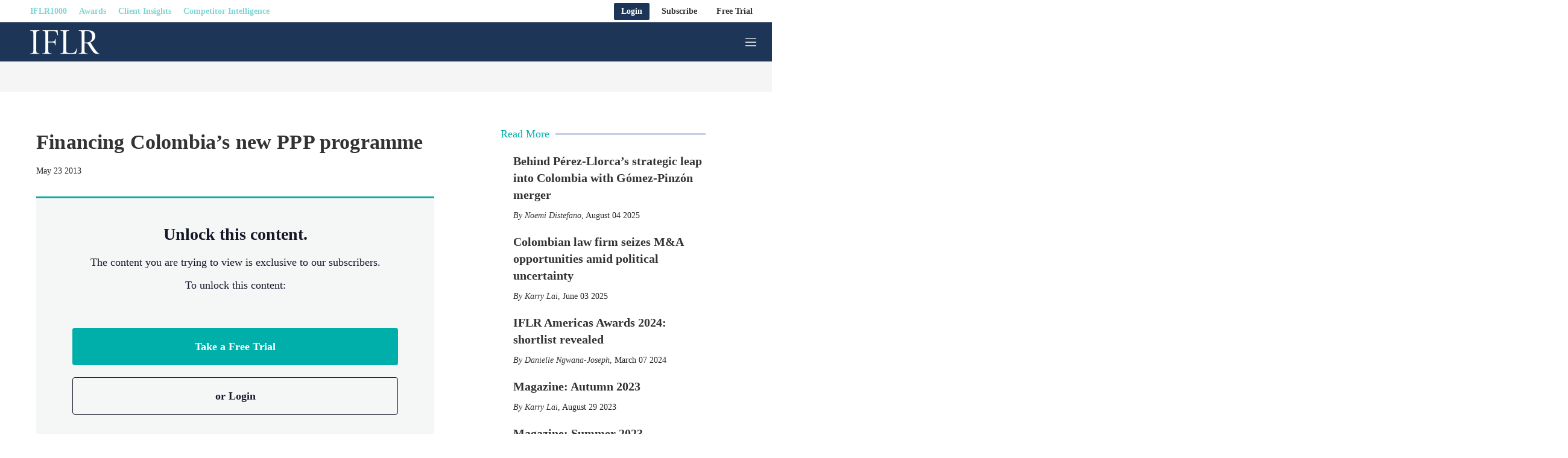

--- FILE ---
content_type: text/javascript
request_url: https://static.legalbenchmarkinggroup.com/resource/00000179-d2db-dd47-ad79-f2fb4d440000/styleguide/All.min.25bb301d369b3c3ae73d45502a540048.gz.js
body_size: 137101
content:
/*! For license information please see All.min.js.LICENSE.txt */
!function(){var e,t,n,i,a={87757:function(e,t,n){e.exports=n(35666)},48048:function(e,t,n){"use strict";n.d(t,{ZO:function(){return r}});var i=n(4942);function a(e,t){var n=Object.keys(e);if(Object.getOwnPropertySymbols){var i=Object.getOwnPropertySymbols(e);t&&(i=i.filter((function(t){return Object.getOwnPropertyDescriptor(e,t).enumerable}))),n.push.apply(n,i)}return n}function s(e){for(var t=1;t<arguments.length;t++){var n=null!=arguments[t]?arguments[t]:{};t%2?a(Object(n),!0).forEach((function(t){(0,i.Z)(e,t,n[t])})):Object.getOwnPropertyDescriptors?Object.defineProperties(e,Object.getOwnPropertyDescriptors(n)):a(Object(n)).forEach((function(t){Object.defineProperty(e,t,Object.getOwnPropertyDescriptor(n,t))}))}return e}var r=function(){return window.location.search.replace(/^\?/,"").split("&").reduce((function(e,t){var n=t.split("="),a=decodeURIComponent(n[0]),r=decodeURIComponent(n[1]);return s(s({},e),{},(0,i.Z)({},a,function(e){return!isNaN(parseFloat(e))&&isFinite(e)}(r)?parseInt(r):r))}),{})}},39741:function(e,t,n){var i,a;!function(s,r){"use strict";void 0===(a="function"==typeof(i=r)?i.call(t,n,t,e):i)||(e.exports=a)}(window,(function(){"use strict";var e=function(){var e=window.Element.prototype;if(e.matches)return"matches";if(e.matchesSelector)return"matchesSelector";for(var t=["webkit","moz","ms","o"],n=0;n<t.length;n++){var i=t[n]+"MatchesSelector";if(e[i])return i}}();return function(t,n){return t[e](n)}}))},7158:function(e,t,n){var i,a;"undefined"!=typeof window&&window,void 0===(a="function"==typeof(i=function(){"use strict";function e(){}var t=e.prototype;return t.on=function(e,t){if(e&&t){var n=this._events=this._events||{},i=n[e]=n[e]||[];return-1==i.indexOf(t)&&i.push(t),this}},t.once=function(e,t){if(e&&t){this.on(e,t);var n=this._onceEvents=this._onceEvents||{};return(n[e]=n[e]||{})[t]=!0,this}},t.off=function(e,t){var n=this._events&&this._events[e];if(n&&n.length){var i=n.indexOf(t);return-1!=i&&n.splice(i,1),this}},t.emitEvent=function(e,t){var n=this._events&&this._events[e];if(n&&n.length){n=n.slice(0),t=t||[];for(var i=this._onceEvents&&this._onceEvents[e],a=0;a<n.length;a++){var s=n[a];i&&i[s]&&(this.off(e,s),delete i[s]),s.apply(this,t)}return this}},t.allOff=function(){delete this._events,delete this._onceEvents},e})?i.call(t,n,t,e):i)||(e.exports=a)},99047:function(e,t,n){var i,a;!function(s,r){i=[n(39741)],a=function(e){return function(e,t){"use strict";var n={extend:function(e,t){for(var n in t)e[n]=t[n];return e},modulo:function(e,t){return(e%t+t)%t}},i=Array.prototype.slice;n.makeArray=function(e){return Array.isArray(e)?e:null==e?[]:"object"==typeof e&&"number"==typeof e.length?i.call(e):[e]},n.removeFrom=function(e,t){var n=e.indexOf(t);-1!=n&&e.splice(n,1)},n.getParent=function(e,n){for(;e.parentNode&&e!=document.body;)if(e=e.parentNode,t(e,n))return e},n.getQueryElement=function(e){return"string"==typeof e?document.querySelector(e):e},n.handleEvent=function(e){var t="on"+e.type;this[t]&&this[t](e)},n.filterFindElements=function(e,i){e=n.makeArray(e);var a=[];return e.forEach((function(e){if(e instanceof HTMLElement)if(i){t(e,i)&&a.push(e);for(var n=e.querySelectorAll(i),s=0;s<n.length;s++)a.push(n[s])}else a.push(e)})),a},n.debounceMethod=function(e,t,n){n=n||100;var i=e.prototype[t],a=t+"Timeout";e.prototype[t]=function(){var e=this[a];clearTimeout(e);var t=arguments,s=this;this[a]=setTimeout((function(){i.apply(s,t),delete s[a]}),n)}},n.docReady=function(e){var t=document.readyState;"complete"==t||"interactive"==t?setTimeout(e):document.addEventListener("DOMContentLoaded",e)},n.toDashed=function(e){return e.replace(/(.)([A-Z])/g,(function(e,t,n){return t+"-"+n})).toLowerCase()};var a=e.console;return n.htmlInit=function(t,i){n.docReady((function(){var s=n.toDashed(i),r="data-"+s,o=document.querySelectorAll("["+r+"]"),d=document.querySelectorAll(".js-"+s),l=n.makeArray(o).concat(n.makeArray(d)),u=r+"-options",c=e.jQuery;l.forEach((function(e){var n,s=e.getAttribute(r)||e.getAttribute(u);try{n=s&&JSON.parse(s)}catch(t){return void(a&&a.error("Error parsing "+r+" on "+e.className+": "+t))}var o=new t(e,n);c&&c.data(e,i,o)}))}))},n}(s,e)}.apply(t,i),void 0===a||(e.exports=a)}(window)},10102:function(e,t,n){var i,a,s;window,a=[n(55801)],void 0===(s="function"==typeof(i=function(e){"use strict";e.createMethods.push("_createHash");var t=e.prototype;t._createHash=function(){this.options.hash&&(this.connectedHashLinks=[],this.onHashLinkClick=function(e){e.preventDefault(),this.selectCell(e.currentTarget.hash),history.replaceState(null,"",e.currentTarget.hash)}.bind(this),this.on("activate",this.activateHash),this.on("deactivate",this.deactivateHash))},t.activateHash=function(){if(this.on("change",this.onChangeHash),void 0===this.options.initialIndex&&location.hash){var e=this.queryCell(location.hash);e&&(this.options.initialIndex=this.getCellSlideIndex(e))}this.connectHashLinks()},t.deactivateHash=function(){this.off("change",this.onChangeHash),this.disconnectHashLinks()},t.onChangeHash=function(){var e=this.selectedElement.id;if(e){var t="#"+e;history.replaceState(null,"",t)}},t.connectHashLinks=function(){for(var e=document.querySelectorAll("a"),t=0;t<e.length;t++)this.connectHashLink(e[t])};var n=document.createElement("a");return t.connectHashLink=function(e){e.hash&&(n.href=e.href,n.pathname==location.pathname&&this.queryCell(e.hash)&&(e.addEventListener("click",this.onHashLinkClick),this.connectedHashLinks.push(e)))},t.disconnectHashLinks=function(){this.connectedHashLinks.forEach((function(e){e.removeEventListener("click",this.onHashLinkClick)}),this),this.connectedHashLinks=[]},e})?i.apply(t,a):i)||(e.exports=s)},95037:function(e,t,n){var i,a;window,i=[n(46498),n(99047)],void 0===(a=function(e,t){return function(e,t,n){"use strict";var i=t.prototype;return i.insert=function(e,t){var n=this._makeCells(e);if(n&&n.length){var i=this.cells.length;t=void 0===t?i:t;var a=function(e){var t=document.createDocumentFragment();return e.forEach((function(e){t.appendChild(e.element)})),t}(n),s=t==i;if(s)this.slider.appendChild(a);else{var r=this.cells[t].element;this.slider.insertBefore(a,r)}if(0===t)this.cells=n.concat(this.cells);else if(s)this.cells=this.cells.concat(n);else{var o=this.cells.splice(t,i-t);this.cells=this.cells.concat(n).concat(o)}this._sizeCells(n),this.cellChange(t,!0)}},i.append=function(e){this.insert(e,this.cells.length)},i.prepend=function(e){this.insert(e,0)},i.remove=function(e){var t=this.getCells(e);if(t&&t.length){var i=this.cells.length-1;t.forEach((function(e){e.remove();var t=this.cells.indexOf(e);i=Math.min(t,i),n.removeFrom(this.cells,e)}),this),this.cellChange(i,!0)}},i.cellSizeChange=function(e){var t=this.getCell(e);if(t){t.getSize();var n=this.cells.indexOf(t);this.cellChange(n)}},i.cellChange=function(e,t){var n=this.selectedElement;this._positionCells(e),this._getWrapShiftCells(),this.setGallerySize();var i=this.getCell(n);i&&(this.selectedIndex=this.getCellSlideIndex(i)),this.selectedIndex=Math.min(this.slides.length-1,this.selectedIndex),this.emitEvent("cellChange",[e]),this.select(this.selectedIndex),t&&this.positionSliderAtSelected()},t}(0,e,t)}.apply(t,i))||(e.exports=a)},79216:function(e,t,n){var i,a;window,i=[n(99047)],void 0===(a=function(e){return function(e,t){"use strict";return{startAnimation:function(){this.isAnimating||(this.isAnimating=!0,this.restingFrames=0,this.animate())},animate:function(){this.applyDragForce(),this.applySelectedAttraction();var e=this.x;if(this.integratePhysics(),this.positionSlider(),this.settle(e),this.isAnimating){var t=this;requestAnimationFrame((function(){t.animate()}))}},positionSlider:function(){var e=this.x;this.options.wrapAround&&this.cells.length>1&&(e=t.modulo(e,this.slideableWidth),e-=this.slideableWidth,this.shiftWrapCells(e)),this.setTranslateX(e,this.isAnimating),this.dispatchScrollEvent()},setTranslateX:function(e,t){e+=this.cursorPosition,e=this.options.rightToLeft?-e:e;var n=this.getPositionValue(e);this.slider.style.transform=t?"translate3d("+n+",0,0)":"translateX("+n+")"},dispatchScrollEvent:function(){var e=this.slides[0];if(e){var t=-this.x-e.target,n=t/this.slidesWidth;this.dispatchEvent("scroll",null,[n,t])}},positionSliderAtSelected:function(){this.cells.length&&(this.x=-this.selectedSlide.target,this.velocity=0,this.positionSlider())},getPositionValue:function(e){return this.options.percentPosition?.01*Math.round(e/this.size.innerWidth*1e4)+"%":Math.round(e)+"px"},settle:function(e){!this.isPointerDown&&Math.round(100*this.x)==Math.round(100*e)&&this.restingFrames++,this.restingFrames>2&&(this.isAnimating=!1,delete this.isFreeScrolling,this.positionSlider(),this.dispatchEvent("settle",null,[this.selectedIndex]))},shiftWrapCells:function(e){var t=this.cursorPosition+e;this._shiftCells(this.beforeShiftCells,t,-1);var n=this.size.innerWidth-(e+this.slideableWidth+this.cursorPosition);this._shiftCells(this.afterShiftCells,n,1)},_shiftCells:function(e,t,n){for(var i=0;i<e.length;i++){var a=e[i],s=t>0?n:0;a.wrapShift(s),t-=a.size.outerWidth}},_unshiftCells:function(e){if(e&&e.length)for(var t=0;t<e.length;t++)e[t].wrapShift(0)},integratePhysics:function(){this.x+=this.velocity,this.velocity*=this.getFrictionFactor()},applyForce:function(e){this.velocity+=e},getFrictionFactor:function(){return 1-this.options[this.isFreeScrolling?"freeScrollFriction":"friction"]},getRestingPosition:function(){return this.x+this.velocity/(1-this.getFrictionFactor())},applyDragForce:function(){if(this.isDraggable&&this.isPointerDown){var e=this.dragX-this.x-this.velocity;this.applyForce(e)}},applySelectedAttraction:function(){if((!this.isDraggable||!this.isPointerDown)&&!this.isFreeScrolling&&this.slides.length){var e=(-1*this.selectedSlide.target-this.x)*this.options.selectedAttraction;this.applyForce(e)}}}}(0,e)}.apply(t,i))||(e.exports=a)},22937:function(e,t,n){var i,a;window,i=[n(66131)],void 0===(a=function(e){return function(e,t){"use strict";function n(e,t){this.element=e,this.parent=t,this.create()}var i=n.prototype;return i.create=function(){this.element.style.position="absolute",this.element.setAttribute("aria-hidden","true"),this.x=0,this.shift=0,this.element.style[this.parent.originSide]=0},i.destroy=function(){this.unselect(),this.element.style.position="";var e=this.parent.originSide;this.element.style[e]="",this.element.style.transform="",this.element.removeAttribute("aria-hidden")},i.getSize=function(){this.size=t(this.element)},i.setPosition=function(e){this.x=e,this.updateTarget(),this.renderPosition(e)},i.updateTarget=i.setDefaultTarget=function(){var e="left"==this.parent.originSide?"marginLeft":"marginRight";this.target=this.x+this.size[e]+this.size.width*this.parent.cellAlign},i.renderPosition=function(e){var t="left"===this.parent.originSide?1:-1,n=this.parent.options.percentPosition?e*t*(this.parent.size.innerWidth/this.size.width):e*t;this.element.style.transform="translateX("+this.parent.getPositionValue(n)+")"},i.select=function(){this.element.classList.add("is-selected"),this.element.removeAttribute("aria-hidden")},i.unselect=function(){this.element.classList.remove("is-selected"),this.element.setAttribute("aria-hidden","true")},i.wrapShift=function(e){this.shift=e,this.renderPosition(this.x+this.parent.slideableWidth*e)},i.remove=function(){this.element.parentNode.removeChild(this.element)},n}(0,e)}.apply(t,i))||(e.exports=a)},47377:function(e,t,n){var i,a;!function(s,r){i=[n(46498),n(54842),n(99047)],a=function(e,t,n){return function(e,t,n,i){"use strict";i.extend(t.defaults,{draggable:">1",dragThreshold:3}),t.createMethods.push("_createDrag");var a=t.prototype;i.extend(a,n.prototype),a._touchActionValue="pan-y",a._createDrag=function(){this.on("activate",this.onActivateDrag),this.on("uiChange",this._uiChangeDrag),this.on("deactivate",this.onDeactivateDrag),this.on("cellChange",this.updateDraggable)},a.onActivateDrag=function(){this.handles=[this.viewport],this.bindHandles(),this.updateDraggable()},a.onDeactivateDrag=function(){this.unbindHandles(),this.element.classList.remove("is-draggable")},a.updateDraggable=function(){">1"==this.options.draggable?this.isDraggable=this.slides.length>1:this.isDraggable=this.options.draggable,this.isDraggable?this.element.classList.add("is-draggable"):this.element.classList.remove("is-draggable")},a.bindDrag=function(){this.options.draggable=!0,this.updateDraggable()},a.unbindDrag=function(){this.options.draggable=!1,this.updateDraggable()},a._uiChangeDrag=function(){delete this.isFreeScrolling},a.pointerDown=function(t,n){this.isDraggable?this.okayPointerDown(t)&&(this._pointerDownPreventDefault(t),this.pointerDownFocus(t),document.activeElement!=this.element&&this.pointerDownBlur(),this.dragX=this.x,this.viewport.classList.add("is-pointer-down"),this.pointerDownScroll=r(),e.addEventListener("scroll",this),this._pointerDownDefault(t,n)):this._pointerDownDefault(t,n)},a._pointerDownDefault=function(e,t){this.pointerDownPointer={pageX:t.pageX,pageY:t.pageY},this._bindPostStartEvents(e),this.dispatchEvent("pointerDown",e,[t])};var s={INPUT:!0,TEXTAREA:!0,SELECT:!0};function r(){return{x:e.pageXOffset,y:e.pageYOffset}}return a.pointerDownFocus=function(e){s[e.target.nodeName]||this.focus()},a._pointerDownPreventDefault=function(e){var t="touchstart"==e.type,n="touch"==e.pointerType,i=s[e.target.nodeName];t||n||i||e.preventDefault()},a.hasDragStarted=function(e){return Math.abs(e.x)>this.options.dragThreshold},a.pointerUp=function(e,t){delete this.isTouchScrolling,this.viewport.classList.remove("is-pointer-down"),this.dispatchEvent("pointerUp",e,[t]),this._dragPointerUp(e,t)},a.pointerDone=function(){e.removeEventListener("scroll",this),delete this.pointerDownScroll},a.dragStart=function(t,n){this.isDraggable&&(this.dragStartPosition=this.x,this.startAnimation(),e.removeEventListener("scroll",this),this.dispatchEvent("dragStart",t,[n]))},a.pointerMove=function(e,t){var n=this._dragPointerMove(e,t);this.dispatchEvent("pointerMove",e,[t,n]),this._dragMove(e,t,n)},a.dragMove=function(e,t,n){if(this.isDraggable){e.preventDefault(),this.previousDragX=this.dragX;var i=this.options.rightToLeft?-1:1;this.options.wrapAround&&(n.x%=this.slideableWidth);var a=this.dragStartPosition+n.x*i;if(!this.options.wrapAround&&this.slides.length){var s=Math.max(-this.slides[0].target,this.dragStartPosition);a=a>s?.5*(a+s):a;var r=Math.min(-this.getLastSlide().target,this.dragStartPosition);a=a<r?.5*(a+r):a}this.dragX=a,this.dragMoveTime=new Date,this.dispatchEvent("dragMove",e,[t,n])}},a.dragEnd=function(e,t){if(this.isDraggable){this.options.freeScroll&&(this.isFreeScrolling=!0);var n=this.dragEndRestingSelect();if(this.options.freeScroll&&!this.options.wrapAround){var i=this.getRestingPosition();this.isFreeScrolling=-i>this.slides[0].target&&-i<this.getLastSlide().target}else this.options.freeScroll||n!=this.selectedIndex||(n+=this.dragEndBoostSelect());delete this.previousDragX,this.isDragSelect=this.options.wrapAround,this.select(n),delete this.isDragSelect,this.dispatchEvent("dragEnd",e,[t])}},a.dragEndRestingSelect=function(){var e=this.getRestingPosition(),t=Math.abs(this.getSlideDistance(-e,this.selectedIndex)),n=this._getClosestResting(e,t,1),i=this._getClosestResting(e,t,-1);return n.distance<i.distance?n.index:i.index},a._getClosestResting=function(e,t,n){for(var i=this.selectedIndex,a=1/0,s=this.options.contain&&!this.options.wrapAround?function(e,t){return e<=t}:function(e,t){return e<t};s(t,a)&&(i+=n,a=t,null!==(t=this.getSlideDistance(-e,i)));)t=Math.abs(t);return{distance:a,index:i-n}},a.getSlideDistance=function(e,t){var n=this.slides.length,a=this.options.wrapAround&&n>1,s=a?i.modulo(t,n):t,r=this.slides[s];if(!r)return null;var o=a?this.slideableWidth*Math.floor(t/n):0;return e-(r.target+o)},a.dragEndBoostSelect=function(){if(void 0===this.previousDragX||!this.dragMoveTime||new Date-this.dragMoveTime>100)return 0;var e=this.getSlideDistance(-this.dragX,this.selectedIndex),t=this.previousDragX-this.dragX;return e>0&&t>0?1:e<0&&t<0?-1:0},a.staticClick=function(e,t){var n=this.getParentCell(e.target),i=n&&n.element,a=n&&this.cells.indexOf(n);this.dispatchEvent("staticClick",e,[t,i,a])},a.onscroll=function(){var e=r(),t=this.pointerDownScroll.x-e.x,n=this.pointerDownScroll.y-e.y;(Math.abs(t)>3||Math.abs(n)>3)&&this._pointerDone()},t}(s,e,t,n)}.apply(t,i),void 0===a||(e.exports=a)}(window)},46498:function(e,t,n){var i,a;!function(s,r){i=[n(7158),n(66131),n(99047),n(22937),n(85026),n(79216)],a=function(e,t,n,i,a,r){return function(e,t,n,i,a,s,r){"use strict";var o=e.jQuery,d=e.getComputedStyle,l=e.console;function u(e,t){for(e=i.makeArray(e);e.length;)t.appendChild(e.shift())}var c=0,h={};function m(e,t){var n=i.getQueryElement(e);if(n){if(this.element=n,this.element.flickityGUID){var a=h[this.element.flickityGUID];return a&&a.option(t),a}o&&(this.$element=o(this.element)),this.options=i.extend({},this.constructor.defaults),this.option(t),this._create()}else l&&l.error("Bad element for Flickity: "+(n||e))}m.defaults={accessibility:!0,cellAlign:"center",freeScrollFriction:.075,friction:.28,namespaceJQueryEvents:!0,percentPosition:!0,resize:!0,selectedAttraction:.025,setGallerySize:!0},m.createMethods=[];var _=m.prototype;i.extend(_,t.prototype),_._create=function(){var t=this.guid=++c;for(var n in this.element.flickityGUID=t,h[t]=this,this.selectedIndex=0,this.restingFrames=0,this.x=0,this.velocity=0,this.originSide=this.options.rightToLeft?"right":"left",this.viewport=document.createElement("div"),this.viewport.className="flickity-viewport",this._createSlider(),(this.options.resize||this.options.watchCSS)&&e.addEventListener("resize",this),this.options.on){var i=this.options.on[n];this.on(n,i)}m.createMethods.forEach((function(e){this[e]()}),this),this.options.watchCSS?this.watchCSS():this.activate()},_.option=function(e){i.extend(this.options,e)},_.activate=function(){this.isActive||(this.isActive=!0,this.element.classList.add("flickity-enabled"),this.options.rightToLeft&&this.element.classList.add("flickity-rtl"),this.getSize(),u(this._filterFindCellElements(this.element.children),this.slider),this.viewport.appendChild(this.slider),this.element.appendChild(this.viewport),this.reloadCells(),this.options.accessibility&&(this.element.tabIndex=0,this.element.addEventListener("keydown",this)),this.emitEvent("activate"),this.selectInitialIndex(),this.isInitActivated=!0,this.dispatchEvent("ready"))},_._createSlider=function(){var e=document.createElement("div");e.className="flickity-slider",e.style[this.originSide]=0,this.slider=e},_._filterFindCellElements=function(e){return i.filterFindElements(e,this.options.cellSelector)},_.reloadCells=function(){this.cells=this._makeCells(this.slider.children),this.positionCells(),this._getWrapShiftCells(),this.setGallerySize()},_._makeCells=function(e){return this._filterFindCellElements(e).map((function(e){return new a(e,this)}),this)},_.getLastCell=function(){return this.cells[this.cells.length-1]},_.getLastSlide=function(){return this.slides[this.slides.length-1]},_.positionCells=function(){this._sizeCells(this.cells),this._positionCells(0)},_._positionCells=function(e){e=e||0,this.maxCellHeight=e&&this.maxCellHeight||0;var t=0;if(e>0){var n=this.cells[e-1];t=n.x+n.size.outerWidth}for(var i=this.cells.length,a=e;a<i;a++){var s=this.cells[a];s.setPosition(t),t+=s.size.outerWidth,this.maxCellHeight=Math.max(s.size.outerHeight,this.maxCellHeight)}this.slideableWidth=t,this.updateSlides(),this._containSlides(),this.slidesWidth=i?this.getLastSlide().target-this.slides[0].target:0},_._sizeCells=function(e){e.forEach((function(e){e.getSize()}))},_.updateSlides=function(){if(this.slides=[],this.cells.length){var e=new s(this);this.slides.push(e);var t="left"==this.originSide?"marginRight":"marginLeft",n=this._getCanCellFit();this.cells.forEach((function(i,a){if(e.cells.length){var r=e.outerWidth-e.firstMargin+(i.size.outerWidth-i.size[t]);n.call(this,a,r)||(e.updateTarget(),e=new s(this),this.slides.push(e)),e.addCell(i)}else e.addCell(i)}),this),e.updateTarget(),this.updateSelectedSlide()}},_._getCanCellFit=function(){var e=this.options.groupCells;if(!e)return function(){return!1};if("number"==typeof e){var t=parseInt(e,10);return function(e){return e%t!=0}}var n="string"==typeof e&&e.match(/^(\d+)%$/),i=n?parseInt(n[1],10)/100:1;return function(e,t){return t<=(this.size.innerWidth+1)*i}},_._init=_.reposition=function(){this.positionCells(),this.positionSliderAtSelected()},_.getSize=function(){this.size=n(this.element),this.setCellAlign(),this.cursorPosition=this.size.innerWidth*this.cellAlign};var f={center:{left:.5,right:.5},left:{left:0,right:1},right:{right:0,left:1}};return _.setCellAlign=function(){var e=f[this.options.cellAlign];this.cellAlign=e?e[this.originSide]:this.options.cellAlign},_.setGallerySize=function(){if(this.options.setGallerySize){var e=this.options.adaptiveHeight&&this.selectedSlide?this.selectedSlide.height:this.maxCellHeight;this.viewport.style.height=e+"px"}},_._getWrapShiftCells=function(){if(this.options.wrapAround){this._unshiftCells(this.beforeShiftCells),this._unshiftCells(this.afterShiftCells);var e=this.cursorPosition,t=this.cells.length-1;this.beforeShiftCells=this._getGapCells(e,t,-1),e=this.size.innerWidth-this.cursorPosition,this.afterShiftCells=this._getGapCells(e,0,1)}},_._getGapCells=function(e,t,n){for(var i=[];e>0;){var a=this.cells[t];if(!a)break;i.push(a),t+=n,e-=a.size.outerWidth}return i},_._containSlides=function(){if(this.options.contain&&!this.options.wrapAround&&this.cells.length){var e=this.options.rightToLeft,t=e?"marginRight":"marginLeft",n=e?"marginLeft":"marginRight",i=this.slideableWidth-this.getLastCell().size[n],a=i<this.size.innerWidth,s=this.cursorPosition+this.cells[0].size[t],r=i-this.size.innerWidth*(1-this.cellAlign);this.slides.forEach((function(e){a?e.target=i*this.cellAlign:(e.target=Math.max(e.target,s),e.target=Math.min(e.target,r))}),this)}},_.dispatchEvent=function(e,t,n){var i=t?[t].concat(n):n;if(this.emitEvent(e,i),o&&this.$element){var a=e+=this.options.namespaceJQueryEvents?".flickity":"";if(t){var s=new o.Event(t);s.type=e,a=s}this.$element.trigger(a,n)}},_.select=function(e,t,n){if(this.isActive&&(e=parseInt(e,10),this._wrapSelect(e),(this.options.wrapAround||t)&&(e=i.modulo(e,this.slides.length)),this.slides[e])){var a=this.selectedIndex;this.selectedIndex=e,this.updateSelectedSlide(),n?this.positionSliderAtSelected():this.startAnimation(),this.options.adaptiveHeight&&this.setGallerySize(),this.dispatchEvent("select",null,[e]),e!=a&&this.dispatchEvent("change",null,[e]),this.dispatchEvent("cellSelect")}},_._wrapSelect=function(e){var t=this.slides.length;if(!(this.options.wrapAround&&t>1))return e;var n=i.modulo(e,t),a=Math.abs(n-this.selectedIndex),s=Math.abs(n+t-this.selectedIndex),r=Math.abs(n-t-this.selectedIndex);!this.isDragSelect&&s<a?e+=t:!this.isDragSelect&&r<a&&(e-=t),e<0?this.x-=this.slideableWidth:e>=t&&(this.x+=this.slideableWidth)},_.previous=function(e,t){this.select(this.selectedIndex-1,e,t)},_.next=function(e,t){this.select(this.selectedIndex+1,e,t)},_.updateSelectedSlide=function(){var e=this.slides[this.selectedIndex];e&&(this.unselectSelectedSlide(),this.selectedSlide=e,e.select(),this.selectedCells=e.cells,this.selectedElements=e.getCellElements(),this.selectedCell=e.cells[0],this.selectedElement=this.selectedElements[0])},_.unselectSelectedSlide=function(){this.selectedSlide&&this.selectedSlide.unselect()},_.selectInitialIndex=function(){var e=this.options.initialIndex;if(this.isInitActivated)this.select(this.selectedIndex,!1,!0);else{if(e&&"string"==typeof e&&this.queryCell(e))return void this.selectCell(e,!1,!0);var t=0;e&&this.slides[e]&&(t=e),this.select(t,!1,!0)}},_.selectCell=function(e,t,n){var i=this.queryCell(e);if(i){var a=this.getCellSlideIndex(i);this.select(a,t,n)}},_.getCellSlideIndex=function(e){for(var t=0;t<this.slides.length;t++)if(-1!=this.slides[t].cells.indexOf(e))return t},_.getCell=function(e){for(var t=0;t<this.cells.length;t++){var n=this.cells[t];if(n.element==e)return n}},_.getCells=function(e){e=i.makeArray(e);var t=[];return e.forEach((function(e){var n=this.getCell(e);n&&t.push(n)}),this),t},_.getCellElements=function(){return this.cells.map((function(e){return e.element}))},_.getParentCell=function(e){return this.getCell(e)||(e=i.getParent(e,".flickity-slider > *"),this.getCell(e))},_.getAdjacentCellElements=function(e,t){if(!e)return this.selectedSlide.getCellElements();t=void 0===t?this.selectedIndex:t;var n=this.slides.length;if(1+2*e>=n)return this.getCellElements();for(var a=[],s=t-e;s<=t+e;s++){var r=this.options.wrapAround?i.modulo(s,n):s,o=this.slides[r];o&&(a=a.concat(o.getCellElements()))}return a},_.queryCell=function(e){if("number"==typeof e)return this.cells[e];if("string"==typeof e){if(e.match(/^[#.]?[\d/]/))return;e=this.element.querySelector(e)}return this.getCell(e)},_.uiChange=function(){this.emitEvent("uiChange")},_.childUIPointerDown=function(e){"touchstart"!=e.type&&e.preventDefault(),this.focus()},_.onresize=function(){this.watchCSS(),this.resize()},i.debounceMethod(m,"onresize",150),_.resize=function(){if(this.isActive&&!this.isAnimating&&!this.isDragging){this.getSize(),this.options.wrapAround&&(this.x=i.modulo(this.x,this.slideableWidth)),this.positionCells(),this._getWrapShiftCells(),this.setGallerySize(),this.emitEvent("resize");var e=this.selectedElements&&this.selectedElements[0];this.selectCell(e,!1,!0)}},_.watchCSS=function(){this.options.watchCSS&&(-1!=d(this.element,":after").content.indexOf("flickity")?this.activate():this.deactivate())},_.onkeydown=function(e){var t=document.activeElement&&document.activeElement!=this.element;if(this.options.accessibility&&!t){var n=m.keyboardHandlers[e.keyCode];n&&n.call(this)}},m.keyboardHandlers={37:function(){var e=this.options.rightToLeft?"next":"previous";this.uiChange(),this[e]()},39:function(){var e=this.options.rightToLeft?"previous":"next";this.uiChange(),this[e]()}},_.focus=function(){var t=e.pageYOffset;this.element.focus({preventScroll:!0}),e.pageYOffset!=t&&e.scrollTo(e.pageXOffset,t)},_.deactivate=function(){this.isActive&&(this.element.classList.remove("flickity-enabled"),this.element.classList.remove("flickity-rtl"),this.unselectSelectedSlide(),this.cells.forEach((function(e){e.destroy()})),this.element.removeChild(this.viewport),u(this.slider.children,this.element),this.options.accessibility&&(this.element.removeAttribute("tabIndex"),this.element.removeEventListener("keydown",this)),this.isActive=!1,this.emitEvent("deactivate"))},_.destroy=function(){this.deactivate(),e.removeEventListener("resize",this),this.allOff(),this.emitEvent("destroy"),o&&this.$element&&o.removeData(this.element,"flickity"),delete this.element.flickityGUID,delete h[this.guid]},i.extend(_,r),m.data=function(e){var t=(e=i.getQueryElement(e))&&e.flickityGUID;return t&&h[t]},i.htmlInit(m,"flickity"),o&&o.bridget&&o.bridget("flickity",m),m.setJQuery=function(e){o=e},m.Cell=a,m.Slide=s,m}(s,e,t,n,i,a,r)}.apply(t,i),void 0===a||(e.exports=a)}(window)},55801:function(e,t,n){var i,a,s;window,a=[n(46498),n(47377),n(32521),n(8805),n(70703),n(95037),n(25763)],void 0===(s="function"==typeof(i=function(e){return e})?i.apply(t,a):i)||(e.exports=s)},25763:function(e,t,n){var i,a;window,i=[n(46498),n(99047)],void 0===(a=function(e,t){return function(e,t,n){"use strict";t.createMethods.push("_createLazyload");var i=t.prototype;function a(e,t){this.img=e,this.flickity=t,this.load()}return i._createLazyload=function(){this.on("select",this.lazyLoad)},i.lazyLoad=function(){var e=this.options.lazyLoad;if(e){var t="number"==typeof e?e:0,i=this.getAdjacentCellElements(t),s=[];i.forEach((function(e){var t=function(e){if("IMG"==e.nodeName){var t=e.getAttribute("data-flickity-lazyload"),i=e.getAttribute("data-flickity-lazyload-src"),a=e.getAttribute("data-flickity-lazyload-srcset");if(t||i||a)return[e]}var s=e.querySelectorAll("img[data-flickity-lazyload], img[data-flickity-lazyload-src], img[data-flickity-lazyload-srcset]");return n.makeArray(s)}(e);s=s.concat(t)})),s.forEach((function(e){new a(e,this)}),this)}},a.prototype.handleEvent=n.handleEvent,a.prototype.load=function(){this.img.addEventListener("load",this),this.img.addEventListener("error",this);var e=this.img.getAttribute("data-flickity-lazyload")||this.img.getAttribute("data-flickity-lazyload-src"),t=this.img.getAttribute("data-flickity-lazyload-srcset");this.img.src=e,t&&this.img.setAttribute("srcset",t),this.img.removeAttribute("data-flickity-lazyload"),this.img.removeAttribute("data-flickity-lazyload-src"),this.img.removeAttribute("data-flickity-lazyload-srcset")},a.prototype.onload=function(e){this.complete(e,"flickity-lazyloaded")},a.prototype.onerror=function(e){this.complete(e,"flickity-lazyerror")},a.prototype.complete=function(e,t){this.img.removeEventListener("load",this),this.img.removeEventListener("error",this);var n=this.flickity.getParentCell(this.img),i=n&&n.element;this.flickity.cellSizeChange(i),this.img.classList.add(t),this.flickity.dispatchEvent("lazyLoad",e,i)},t.LazyLoader=a,t}(0,e,t)}.apply(t,i))||(e.exports=a)},8805:function(e,t,n){var i,a;window,i=[n(46498),n(84704),n(99047)],void 0===(a=function(e,t,n){return function(e,t,n,i){"use strict";function a(e){this.parent=e,this._create()}a.prototype=Object.create(n.prototype),a.prototype._create=function(){this.holder=document.createElement("ol"),this.holder.className="flickity-page-dots",this.dots=[],this.handleClick=this.onClick.bind(this),this.on("pointerDown",this.parent.childUIPointerDown.bind(this.parent))},a.prototype.activate=function(){this.setDots(),this.holder.addEventListener("click",this.handleClick),this.bindStartEvent(this.holder),this.parent.element.appendChild(this.holder)},a.prototype.deactivate=function(){this.holder.removeEventListener("click",this.handleClick),this.unbindStartEvent(this.holder),this.parent.element.removeChild(this.holder)},a.prototype.setDots=function(){var e=this.parent.slides.length-this.dots.length;e>0?this.addDots(e):e<0&&this.removeDots(-e)},a.prototype.addDots=function(e){for(var t=document.createDocumentFragment(),n=[],i=this.dots.length,a=i+e,s=i;s<a;s++){var r=document.createElement("li");r.className="dot",r.setAttribute("aria-label","Page dot "+(s+1)),t.appendChild(r),n.push(r)}this.holder.appendChild(t),this.dots=this.dots.concat(n)},a.prototype.removeDots=function(e){this.dots.splice(this.dots.length-e,e).forEach((function(e){this.holder.removeChild(e)}),this)},a.prototype.updateSelected=function(){this.selectedDot&&(this.selectedDot.className="dot",this.selectedDot.removeAttribute("aria-current")),this.dots.length&&(this.selectedDot=this.dots[this.parent.selectedIndex],this.selectedDot.className="dot is-selected",this.selectedDot.setAttribute("aria-current","step"))},a.prototype.onTap=a.prototype.onClick=function(e){var t=e.target;if("LI"==t.nodeName){this.parent.uiChange();var n=this.dots.indexOf(t);this.parent.select(n)}},a.prototype.destroy=function(){this.deactivate(),this.allOff()},t.PageDots=a,i.extend(t.defaults,{pageDots:!0}),t.createMethods.push("_createPageDots");var s=t.prototype;return s._createPageDots=function(){this.options.pageDots&&(this.pageDots=new a(this),this.on("activate",this.activatePageDots),this.on("select",this.updateSelectedPageDots),this.on("cellChange",this.updatePageDots),this.on("resize",this.updatePageDots),this.on("deactivate",this.deactivatePageDots))},s.activatePageDots=function(){this.pageDots.activate()},s.updateSelectedPageDots=function(){this.pageDots.updateSelected()},s.updatePageDots=function(){this.pageDots.setDots()},s.deactivatePageDots=function(){this.pageDots.deactivate()},t.PageDots=a,t}(0,e,t,n)}.apply(t,i))||(e.exports=a)},70703:function(e,t,n){var i,a;window,i=[n(7158),n(99047),n(46498)],void 0===(a=function(e,t,n){return function(e,t,n){"use strict";function i(e){this.parent=e,this.state="stopped",this.onVisibilityChange=this.visibilityChange.bind(this),this.onVisibilityPlay=this.visibilityPlay.bind(this)}i.prototype=Object.create(e.prototype),i.prototype.play=function(){"playing"!=this.state&&(document.hidden?document.addEventListener("visibilitychange",this.onVisibilityPlay):(this.state="playing",document.addEventListener("visibilitychange",this.onVisibilityChange),this.tick()))},i.prototype.tick=function(){if("playing"==this.state){var e=this.parent.options.autoPlay;e="number"==typeof e?e:3e3;var t=this;this.clear(),this.timeout=setTimeout((function(){t.parent.next(!0),t.tick()}),e)}},i.prototype.stop=function(){this.state="stopped",this.clear(),document.removeEventListener("visibilitychange",this.onVisibilityChange)},i.prototype.clear=function(){clearTimeout(this.timeout)},i.prototype.pause=function(){"playing"==this.state&&(this.state="paused",this.clear())},i.prototype.unpause=function(){"paused"==this.state&&this.play()},i.prototype.visibilityChange=function(){this[document.hidden?"pause":"unpause"]()},i.prototype.visibilityPlay=function(){this.play(),document.removeEventListener("visibilitychange",this.onVisibilityPlay)},t.extend(n.defaults,{pauseAutoPlayOnHover:!0}),n.createMethods.push("_createPlayer");var a=n.prototype;return a._createPlayer=function(){this.player=new i(this),this.on("activate",this.activatePlayer),this.on("uiChange",this.stopPlayer),this.on("pointerDown",this.stopPlayer),this.on("deactivate",this.deactivatePlayer)},a.activatePlayer=function(){this.options.autoPlay&&(this.player.play(),this.element.addEventListener("mouseenter",this))},a.playPlayer=function(){this.player.play()},a.stopPlayer=function(){this.player.stop()},a.pausePlayer=function(){this.player.pause()},a.unpausePlayer=function(){this.player.unpause()},a.deactivatePlayer=function(){this.player.stop(),this.element.removeEventListener("mouseenter",this)},a.onmouseenter=function(){this.options.pauseAutoPlayOnHover&&(this.player.pause(),this.element.addEventListener("mouseleave",this))},a.onmouseleave=function(){this.player.unpause(),this.element.removeEventListener("mouseleave",this)},n.Player=i,n}(e,t,n)}.apply(t,i))||(e.exports=a)},32521:function(e,t,n){var i,a;window,i=[n(46498),n(84704),n(99047)],void 0===(a=function(e,t,n){return function(e,t,n,i){"use strict";var a="http://www.w3.org/2000/svg";function s(e,t){this.direction=e,this.parent=t,this._create()}s.prototype=Object.create(n.prototype),s.prototype._create=function(){this.isEnabled=!0,this.isPrevious=-1==this.direction;var e=this.parent.options.rightToLeft?1:-1;this.isLeft=this.direction==e;var t=this.element=document.createElement("button");t.className="flickity-button flickity-prev-next-button",t.className+=this.isPrevious?" previous":" next",t.setAttribute("type","button"),this.disable(),t.setAttribute("aria-label",this.isPrevious?"Previous":"Next");var n=this.createSVG();t.appendChild(n),this.parent.on("select",this.update.bind(this)),this.on("pointerDown",this.parent.childUIPointerDown.bind(this.parent))},s.prototype.activate=function(){this.bindStartEvent(this.element),this.element.addEventListener("click",this),this.parent.element.appendChild(this.element)},s.prototype.deactivate=function(){this.parent.element.removeChild(this.element),this.unbindStartEvent(this.element),this.element.removeEventListener("click",this)},s.prototype.createSVG=function(){var e=document.createElementNS(a,"svg");e.setAttribute("class","flickity-button-icon"),e.setAttribute("viewBox","0 0 100 100");var t,n=document.createElementNS(a,"path"),i="string"==typeof(t=this.parent.options.arrowShape)?t:"M "+t.x0+",50 L "+t.x1+","+(t.y1+50)+" L "+t.x2+","+(t.y2+50)+" L "+t.x3+",50  L "+t.x2+","+(50-t.y2)+" L "+t.x1+","+(50-t.y1)+" Z";return n.setAttribute("d",i),n.setAttribute("class","arrow"),this.isLeft||n.setAttribute("transform","translate(100, 100) rotate(180) "),e.appendChild(n),e},s.prototype.handleEvent=i.handleEvent,s.prototype.onclick=function(){if(this.isEnabled){this.parent.uiChange();var e=this.isPrevious?"previous":"next";this.parent[e]()}},s.prototype.enable=function(){this.isEnabled||(this.element.disabled=!1,this.isEnabled=!0)},s.prototype.disable=function(){this.isEnabled&&(this.element.disabled=!0,this.isEnabled=!1)},s.prototype.update=function(){var e=this.parent.slides;if(this.parent.options.wrapAround&&e.length>1)this.enable();else{var t=e.length?e.length-1:0,n=this.isPrevious?0:t;this[this.parent.selectedIndex==n?"disable":"enable"]()}},s.prototype.destroy=function(){this.deactivate(),this.allOff()},i.extend(t.defaults,{prevNextButtons:!0,arrowShape:{x0:10,x1:60,y1:50,x2:70,y2:40,x3:30}}),t.createMethods.push("_createPrevNextButtons");var r=t.prototype;return r._createPrevNextButtons=function(){this.options.prevNextButtons&&(this.prevButton=new s(-1,this),this.nextButton=new s(1,this),this.on("activate",this.activatePrevNextButtons))},r.activatePrevNextButtons=function(){this.prevButton.activate(),this.nextButton.activate(),this.on("deactivate",this.deactivatePrevNextButtons)},r.deactivatePrevNextButtons=function(){this.prevButton.deactivate(),this.nextButton.deactivate(),this.off("deactivate",this.deactivatePrevNextButtons)},t.PrevNextButton=s,t}(0,e,t,n)}.apply(t,i))||(e.exports=a)},85026:function(e,t,n){var i,a;window,void 0===(a="function"==typeof(i=function(){"use strict";function e(e){this.parent=e,this.isOriginLeft="left"==e.originSide,this.cells=[],this.outerWidth=0,this.height=0}var t=e.prototype;return t.addCell=function(e){if(this.cells.push(e),this.outerWidth+=e.size.outerWidth,this.height=Math.max(e.size.outerHeight,this.height),1==this.cells.length){this.x=e.x;var t=this.isOriginLeft?"marginLeft":"marginRight";this.firstMargin=e.size[t]}},t.updateTarget=function(){var e=this.isOriginLeft?"marginRight":"marginLeft",t=this.getLastCell(),n=t?t.size[e]:0,i=this.outerWidth-(this.firstMargin+n);this.target=this.x+this.firstMargin+i*this.parent.cellAlign},t.getLastCell=function(){return this.cells[this.cells.length-1]},t.select=function(){this.cells.forEach((function(e){e.select()}))},t.unselect=function(){this.cells.forEach((function(e){e.unselect()}))},t.getCellElements=function(){return this.cells.map((function(e){return e.element}))},e})?i.call(t,n,t,e):i)||(e.exports=a)},93597:function(e,t,n){var i,a;window,i=[n(17217),n(99047)],void 0===(a=function(e,t){return function(e,t,n){"use strict";var i=t.prototype;return i.insert=function(e,t){var n=this._makeCells(e);if(n&&n.length){var i=this.cells.length;t=void 0===t?i:t;var a=function(e){var t=document.createDocumentFragment();return e.forEach((function(e){t.appendChild(e.element)})),t}(n),s=t==i;if(s)this.slider.appendChild(a);else{var r=this.cells[t].element;this.slider.insertBefore(a,r)}if(0===t)this.cells=n.concat(this.cells);else if(s)this.cells=this.cells.concat(n);else{var o=this.cells.splice(t,i-t);this.cells=this.cells.concat(n).concat(o)}this._sizeCells(n),this.cellChange(t,!0)}},i.append=function(e){this.insert(e,this.cells.length)},i.prepend=function(e){this.insert(e,0)},i.remove=function(e){var t=this.getCells(e);if(t&&t.length){var i=this.cells.length-1;t.forEach((function(e){e.remove();var t=this.cells.indexOf(e);i=Math.min(t,i),n.removeFrom(this.cells,e)}),this),this.cellChange(i,!0)}},i.cellSizeChange=function(e){var t=this.getCell(e);if(t){t.getSize();var n=this.cells.indexOf(t);this.cellChange(n)}},i.cellChange=function(e,t){var n=this.selectedElement;this._positionCells(e),this._getWrapShiftCells(),this.setGallerySize();var i=this.getCell(n);i&&(this.selectedIndex=this.getCellSlideIndex(i)),this.selectedIndex=Math.min(this.slides.length-1,this.selectedIndex),this.emitEvent("cellChange",[e]),this.select(this.selectedIndex),t&&this.positionSliderAtSelected()},t}(0,e,t)}.apply(t,i))||(e.exports=a)},17880:function(e,t,n){var i,a;window,i=[n(99047)],void 0===(a=function(e){return function(e,t){"use strict";return{startAnimation:function(){this.isAnimating||(this.isAnimating=!0,this.restingFrames=0,this.animate())},animate:function(){this.applyDragForce(),this.applySelectedAttraction();var e=this.x;if(this.integratePhysics(),this.positionSlider(),this.settle(e),this.isAnimating){var t=this;requestAnimationFrame((function(){t.animate()}))}},positionSlider:function(){var e=this.x;this.options.wrapAround&&this.cells.length>1&&(e=t.modulo(e,this.slideableWidth),e-=this.slideableWidth,this.shiftWrapCells(e)),this.setTranslateX(e,this.isAnimating),this.dispatchScrollEvent()},setTranslateX:function(e,t){e+=this.cursorPosition,e=this.options.rightToLeft?-e:e;var n=this.getPositionValue(e);this.slider.style.transform=t?"translate3d("+n+",0,0)":"translateX("+n+")"},dispatchScrollEvent:function(){var e=this.slides[0];if(e){var t=-this.x-e.target,n=t/this.slidesWidth;this.dispatchEvent("scroll",null,[n,t])}},positionSliderAtSelected:function(){this.cells.length&&(this.x=-this.selectedSlide.target,this.velocity=0,this.positionSlider())},getPositionValue:function(e){return this.options.percentPosition?.01*Math.round(e/this.size.innerWidth*1e4)+"%":Math.round(e)+"px"},settle:function(e){this.isPointerDown||Math.round(100*this.x)!=Math.round(100*e)||this.restingFrames++,this.restingFrames>2&&(this.isAnimating=!1,delete this.isFreeScrolling,this.positionSlider(),this.dispatchEvent("settle",null,[this.selectedIndex]))},shiftWrapCells:function(e){var t=this.cursorPosition+e;this._shiftCells(this.beforeShiftCells,t,-1);var n=this.size.innerWidth-(e+this.slideableWidth+this.cursorPosition);this._shiftCells(this.afterShiftCells,n,1)},_shiftCells:function(e,t,n){for(var i=0;i<e.length;i++){var a=e[i],s=t>0?n:0;a.wrapShift(s),t-=a.size.outerWidth}},_unshiftCells:function(e){if(e&&e.length)for(var t=0;t<e.length;t++)e[t].wrapShift(0)},integratePhysics:function(){this.x+=this.velocity,this.velocity*=this.getFrictionFactor()},applyForce:function(e){this.velocity+=e},getFrictionFactor:function(){return 1-this.options[this.isFreeScrolling?"freeScrollFriction":"friction"]},getRestingPosition:function(){return this.x+this.velocity/(1-this.getFrictionFactor())},applyDragForce:function(){if(this.isDraggable&&this.isPointerDown){var e=this.dragX-this.x-this.velocity;this.applyForce(e)}},applySelectedAttraction:function(){if((!this.isDraggable||!this.isPointerDown)&&!this.isFreeScrolling&&this.slides.length){var e=(-1*this.selectedSlide.target-this.x)*this.options.selectedAttraction;this.applyForce(e)}}}}(0,e)}.apply(t,i))||(e.exports=a)},57229:function(e,t,n){var i,a;window,i=[n(66131)],void 0===(a=function(e){return function(e,t){"use strict";function n(e,t){this.element=e,this.parent=t,this.create()}var i=n.prototype;return i.create=function(){this.element.style.position="absolute",this.element.setAttribute("aria-hidden","true"),this.x=0,this.shift=0},i.destroy=function(){this.unselect(),this.element.style.position="";var e=this.parent.originSide;this.element.style[e]=""},i.getSize=function(){this.size=t(this.element)},i.setPosition=function(e){this.x=e,this.updateTarget(),this.renderPosition(e)},i.updateTarget=i.setDefaultTarget=function(){var e="left"==this.parent.originSide?"marginLeft":"marginRight";this.target=this.x+this.size[e]+this.size.width*this.parent.cellAlign},i.renderPosition=function(e){var t=this.parent.originSide;this.element.style[t]=this.parent.getPositionValue(e)},i.select=function(){this.element.classList.add("is-selected"),this.element.removeAttribute("aria-hidden")},i.unselect=function(){this.element.classList.remove("is-selected"),this.element.setAttribute("aria-hidden","true")},i.wrapShift=function(e){this.shift=e,this.renderPosition(this.x+this.parent.slideableWidth*e)},i.remove=function(){this.element.parentNode.removeChild(this.element)},n}(0,e)}.apply(t,i))||(e.exports=a)},29690:function(e,t,n){var i,a;!function(s,r){i=[n(17217),n(54842),n(99047)],a=function(e,t,n){return function(e,t,n,i){"use strict";i.extend(t.defaults,{draggable:">1",dragThreshold:3}),t.createMethods.push("_createDrag");var a=t.prototype;i.extend(a,n.prototype),a._touchActionValue="pan-y";var s="createTouch"in document,r=!1;a._createDrag=function(){this.on("activate",this.onActivateDrag),this.on("uiChange",this._uiChangeDrag),this.on("deactivate",this.onDeactivateDrag),this.on("cellChange",this.updateDraggable),s&&!r&&(e.addEventListener("touchmove",(function(){})),r=!0)},a.onActivateDrag=function(){this.handles=[this.viewport],this.bindHandles(),this.updateDraggable()},a.onDeactivateDrag=function(){this.unbindHandles(),this.element.classList.remove("is-draggable")},a.updateDraggable=function(){">1"==this.options.draggable?this.isDraggable=this.slides.length>1:this.isDraggable=this.options.draggable,this.isDraggable?this.element.classList.add("is-draggable"):this.element.classList.remove("is-draggable")},a.bindDrag=function(){this.options.draggable=!0,this.updateDraggable()},a.unbindDrag=function(){this.options.draggable=!1,this.updateDraggable()},a._uiChangeDrag=function(){delete this.isFreeScrolling},a.pointerDown=function(t,n){this.isDraggable?this.okayPointerDown(t)&&(this._pointerDownPreventDefault(t),this.pointerDownFocus(t),document.activeElement!=this.element&&this.pointerDownBlur(),this.dragX=this.x,this.viewport.classList.add("is-pointer-down"),this.pointerDownScroll=d(),e.addEventListener("scroll",this),this._pointerDownDefault(t,n)):this._pointerDownDefault(t,n)},a._pointerDownDefault=function(e,t){this.pointerDownPointer={pageX:t.pageX,pageY:t.pageY},this._bindPostStartEvents(e),this.dispatchEvent("pointerDown",e,[t])};var o={INPUT:!0,TEXTAREA:!0,SELECT:!0};function d(){return{x:e.pageXOffset,y:e.pageYOffset}}return a.pointerDownFocus=function(e){o[e.target.nodeName]||this.focus()},a._pointerDownPreventDefault=function(e){var t="touchstart"==e.type,n="touch"==e.pointerType,i=o[e.target.nodeName];t||n||i||e.preventDefault()},a.hasDragStarted=function(e){return Math.abs(e.x)>this.options.dragThreshold},a.pointerUp=function(e,t){delete this.isTouchScrolling,this.viewport.classList.remove("is-pointer-down"),this.dispatchEvent("pointerUp",e,[t]),this._dragPointerUp(e,t)},a.pointerDone=function(){e.removeEventListener("scroll",this),delete this.pointerDownScroll},a.dragStart=function(t,n){this.isDraggable&&(this.dragStartPosition=this.x,this.startAnimation(),e.removeEventListener("scroll",this),this.dispatchEvent("dragStart",t,[n]))},a.pointerMove=function(e,t){var n=this._dragPointerMove(e,t);this.dispatchEvent("pointerMove",e,[t,n]),this._dragMove(e,t,n)},a.dragMove=function(e,t,n){if(this.isDraggable){e.preventDefault(),this.previousDragX=this.dragX;var i=this.options.rightToLeft?-1:1;this.options.wrapAround&&(n.x=n.x%this.slideableWidth);var a=this.dragStartPosition+n.x*i;if(!this.options.wrapAround&&this.slides.length){var s=Math.max(-this.slides[0].target,this.dragStartPosition);a=a>s?.5*(a+s):a;var r=Math.min(-this.getLastSlide().target,this.dragStartPosition);a=a<r?.5*(a+r):a}this.dragX=a,this.dragMoveTime=new Date,this.dispatchEvent("dragMove",e,[t,n])}},a.dragEnd=function(e,t){if(this.isDraggable){this.options.freeScroll&&(this.isFreeScrolling=!0);var n=this.dragEndRestingSelect();if(this.options.freeScroll&&!this.options.wrapAround){var i=this.getRestingPosition();this.isFreeScrolling=-i>this.slides[0].target&&-i<this.getLastSlide().target}else this.options.freeScroll||n!=this.selectedIndex||(n+=this.dragEndBoostSelect());delete this.previousDragX,this.isDragSelect=this.options.wrapAround,this.select(n),delete this.isDragSelect,this.dispatchEvent("dragEnd",e,[t])}},a.dragEndRestingSelect=function(){var e=this.getRestingPosition(),t=Math.abs(this.getSlideDistance(-e,this.selectedIndex)),n=this._getClosestResting(e,t,1),i=this._getClosestResting(e,t,-1);return n.distance<i.distance?n.index:i.index},a._getClosestResting=function(e,t,n){for(var i=this.selectedIndex,a=1/0,s=this.options.contain&&!this.options.wrapAround?function(e,t){return e<=t}:function(e,t){return e<t};s(t,a)&&(i+=n,a=t,null!==(t=this.getSlideDistance(-e,i)));)t=Math.abs(t);return{distance:a,index:i-n}},a.getSlideDistance=function(e,t){var n=this.slides.length,a=this.options.wrapAround&&n>1,s=a?i.modulo(t,n):t,r=this.slides[s];if(!r)return null;var o=a?this.slideableWidth*Math.floor(t/n):0;return e-(r.target+o)},a.dragEndBoostSelect=function(){if(void 0===this.previousDragX||!this.dragMoveTime||new Date-this.dragMoveTime>100)return 0;var e=this.getSlideDistance(-this.dragX,this.selectedIndex),t=this.previousDragX-this.dragX;return e>0&&t>0?1:e<0&&t<0?-1:0},a.staticClick=function(e,t){var n=this.getParentCell(e.target),i=n&&n.element,a=n&&this.cells.indexOf(n);this.dispatchEvent("staticClick",e,[t,i,a])},a.onscroll=function(){var e=d(),t=this.pointerDownScroll.x-e.x,n=this.pointerDownScroll.y-e.y;(Math.abs(t)>3||Math.abs(n)>3)&&this._pointerDone()},t}(s,e,t,n)}.apply(t,i),void 0===a||(e.exports=a)}(window)},17217:function(e,t,n){var i,a;!function(s,r){i=[n(7158),n(66131),n(99047),n(57229),n(89714),n(17880)],a=function(e,t,n,i,a,r){return function(e,t,n,i,a,s,r){"use strict";var o=e.jQuery,d=e.getComputedStyle,l=e.console;function u(e,t){for(e=i.makeArray(e);e.length;)t.appendChild(e.shift())}var c=0,h={};function m(e,t){var n=i.getQueryElement(e);if(n){if(this.element=n,this.element.flickityGUID){var a=h[this.element.flickityGUID];return a.option(t),a}o&&(this.$element=o(this.element)),this.options=i.extend({},this.constructor.defaults),this.option(t),this._create()}else l&&l.error("Bad element for Flickity: "+(n||e))}m.defaults={accessibility:!0,cellAlign:"center",freeScrollFriction:.075,friction:.28,namespaceJQueryEvents:!0,percentPosition:!0,resize:!0,selectedAttraction:.025,setGallerySize:!0},m.createMethods=[];var _=m.prototype;i.extend(_,t.prototype),_._create=function(){var t=this.guid=++c;for(var n in this.element.flickityGUID=t,h[t]=this,this.selectedIndex=0,this.restingFrames=0,this.x=0,this.velocity=0,this.originSide=this.options.rightToLeft?"right":"left",this.viewport=document.createElement("div"),this.viewport.className="flickity-viewport",this._createSlider(),(this.options.resize||this.options.watchCSS)&&e.addEventListener("resize",this),this.options.on){var i=this.options.on[n];this.on(n,i)}m.createMethods.forEach((function(e){this[e]()}),this),this.options.watchCSS?this.watchCSS():this.activate()},_.option=function(e){i.extend(this.options,e)},_.activate=function(){this.isActive||(this.isActive=!0,this.element.classList.add("flickity-enabled"),this.options.rightToLeft&&this.element.classList.add("flickity-rtl"),this.getSize(),u(this._filterFindCellElements(this.element.children),this.slider),this.viewport.appendChild(this.slider),this.element.appendChild(this.viewport),this.reloadCells(),this.options.accessibility&&(this.element.tabIndex=0,this.element.addEventListener("keydown",this)),this.emitEvent("activate"),this.selectInitialIndex(),this.isInitActivated=!0,this.dispatchEvent("ready"))},_._createSlider=function(){var e=document.createElement("div");e.className="flickity-slider",e.style[this.originSide]=0,this.slider=e},_._filterFindCellElements=function(e){return i.filterFindElements(e,this.options.cellSelector)},_.reloadCells=function(){this.cells=this._makeCells(this.slider.children),this.positionCells(),this._getWrapShiftCells(),this.setGallerySize()},_._makeCells=function(e){return this._filterFindCellElements(e).map((function(e){return new a(e,this)}),this)},_.getLastCell=function(){return this.cells[this.cells.length-1]},_.getLastSlide=function(){return this.slides[this.slides.length-1]},_.positionCells=function(){this._sizeCells(this.cells),this._positionCells(0)},_._positionCells=function(e){e=e||0,this.maxCellHeight=e&&this.maxCellHeight||0;var t=0;if(e>0){var n=this.cells[e-1];t=n.x+n.size.outerWidth}for(var i=this.cells.length,a=e;a<i;a++){var s=this.cells[a];s.setPosition(t),t+=s.size.outerWidth,this.maxCellHeight=Math.max(s.size.outerHeight,this.maxCellHeight)}this.slideableWidth=t,this.updateSlides(),this._containSlides(),this.slidesWidth=i?this.getLastSlide().target-this.slides[0].target:0},_._sizeCells=function(e){e.forEach((function(e){e.getSize()}))},_.updateSlides=function(){if(this.slides=[],this.cells.length){var e=new s(this);this.slides.push(e);var t="left"==this.originSide?"marginRight":"marginLeft",n=this._getCanCellFit();this.cells.forEach((function(i,a){if(e.cells.length){var r=e.outerWidth-e.firstMargin+(i.size.outerWidth-i.size[t]);n.call(this,a,r)||(e.updateTarget(),e=new s(this),this.slides.push(e)),e.addCell(i)}else e.addCell(i)}),this),e.updateTarget(),this.updateSelectedSlide()}},_._getCanCellFit=function(){var e=this.options.groupCells;if(!e)return function(){return!1};if("number"==typeof e){var t=parseInt(e,10);return function(e){return e%t!=0}}var n="string"==typeof e&&e.match(/^(\d+)%$/),i=n?parseInt(n[1],10)/100:1;return function(e,t){return t<=(this.size.innerWidth+1)*i}},_._init=_.reposition=function(){this.positionCells(),this.positionSliderAtSelected()},_.getSize=function(){this.size=n(this.element),this.setCellAlign(),this.cursorPosition=this.size.innerWidth*this.cellAlign};var f={center:{left:.5,right:.5},left:{left:0,right:1},right:{right:0,left:1}};return _.setCellAlign=function(){var e=f[this.options.cellAlign];this.cellAlign=e?e[this.originSide]:this.options.cellAlign},_.setGallerySize=function(){if(this.options.setGallerySize){var e=this.options.adaptiveHeight&&this.selectedSlide?this.selectedSlide.height:this.maxCellHeight;this.viewport.style.height=e+"px"}},_._getWrapShiftCells=function(){if(this.options.wrapAround){this._unshiftCells(this.beforeShiftCells),this._unshiftCells(this.afterShiftCells);var e=this.cursorPosition,t=this.cells.length-1;this.beforeShiftCells=this._getGapCells(e,t,-1),e=this.size.innerWidth-this.cursorPosition,this.afterShiftCells=this._getGapCells(e,0,1)}},_._getGapCells=function(e,t,n){for(var i=[];e>0;){var a=this.cells[t];if(!a)break;i.push(a),t+=n,e-=a.size.outerWidth}return i},_._containSlides=function(){if(this.options.contain&&!this.options.wrapAround&&this.cells.length){var e=this.options.rightToLeft,t=e?"marginRight":"marginLeft",n=e?"marginLeft":"marginRight",i=this.slideableWidth-this.getLastCell().size[n],a=i<this.size.innerWidth,s=this.cursorPosition+this.cells[0].size[t],r=i-this.size.innerWidth*(1-this.cellAlign);this.slides.forEach((function(e){a?e.target=i*this.cellAlign:(e.target=Math.max(e.target,s),e.target=Math.min(e.target,r))}),this)}},_.dispatchEvent=function(e,t,n){var i=t?[t].concat(n):n;if(this.emitEvent(e,i),o&&this.$element){var a=e+=this.options.namespaceJQueryEvents?".flickity":"";if(t){var s=o.Event(t);s.type=e,a=s}this.$element.trigger(a,n)}},_.select=function(e,t,n){if(this.isActive&&(e=parseInt(e,10),this._wrapSelect(e),(this.options.wrapAround||t)&&(e=i.modulo(e,this.slides.length)),this.slides[e])){var a=this.selectedIndex;this.selectedIndex=e,this.updateSelectedSlide(),n?this.positionSliderAtSelected():this.startAnimation(),this.options.adaptiveHeight&&this.setGallerySize(),this.dispatchEvent("select",null,[e]),e!=a&&this.dispatchEvent("change",null,[e]),this.dispatchEvent("cellSelect")}},_._wrapSelect=function(e){var t=this.slides.length;if(!(this.options.wrapAround&&t>1))return e;var n=i.modulo(e,t),a=Math.abs(n-this.selectedIndex),s=Math.abs(n+t-this.selectedIndex),r=Math.abs(n-t-this.selectedIndex);!this.isDragSelect&&s<a?e+=t:!this.isDragSelect&&r<a&&(e-=t),e<0?this.x-=this.slideableWidth:e>=t&&(this.x+=this.slideableWidth)},_.previous=function(e,t){this.select(this.selectedIndex-1,e,t)},_.next=function(e,t){this.select(this.selectedIndex+1,e,t)},_.updateSelectedSlide=function(){var e=this.slides[this.selectedIndex];e&&(this.unselectSelectedSlide(),this.selectedSlide=e,e.select(),this.selectedCells=e.cells,this.selectedElements=e.getCellElements(),this.selectedCell=e.cells[0],this.selectedElement=this.selectedElements[0])},_.unselectSelectedSlide=function(){this.selectedSlide&&this.selectedSlide.unselect()},_.selectInitialIndex=function(){var e=this.options.initialIndex;if(this.isInitActivated)this.select(this.selectedIndex,!1,!0);else{if(e&&"string"==typeof e&&this.queryCell(e))return void this.selectCell(e,!1,!0);var t=0;e&&this.slides[e]&&(t=e),this.select(t,!1,!0)}},_.selectCell=function(e,t,n){var i=this.queryCell(e);if(i){var a=this.getCellSlideIndex(i);this.select(a,t,n)}},_.getCellSlideIndex=function(e){for(var t=0;t<this.slides.length;t++)if(-1!=this.slides[t].cells.indexOf(e))return t},_.getCell=function(e){for(var t=0;t<this.cells.length;t++){var n=this.cells[t];if(n.element==e)return n}},_.getCells=function(e){e=i.makeArray(e);var t=[];return e.forEach((function(e){var n=this.getCell(e);n&&t.push(n)}),this),t},_.getCellElements=function(){return this.cells.map((function(e){return e.element}))},_.getParentCell=function(e){return this.getCell(e)||(e=i.getParent(e,".flickity-slider > *"),this.getCell(e))},_.getAdjacentCellElements=function(e,t){if(!e)return this.selectedSlide.getCellElements();t=void 0===t?this.selectedIndex:t;var n=this.slides.length;if(1+2*e>=n)return this.getCellElements();for(var a=[],s=t-e;s<=t+e;s++){var r=this.options.wrapAround?i.modulo(s,n):s,o=this.slides[r];o&&(a=a.concat(o.getCellElements()))}return a},_.queryCell=function(e){if("number"==typeof e)return this.cells[e];if("string"==typeof e){if(e.match(/^[#\.]?[\d\/]/))return;e=this.element.querySelector(e)}return this.getCell(e)},_.uiChange=function(){this.emitEvent("uiChange")},_.childUIPointerDown=function(e){"touchstart"!=e.type&&e.preventDefault(),this.focus()},_.onresize=function(){this.watchCSS(),this.resize()},i.debounceMethod(m,"onresize",150),_.resize=function(){if(this.isActive){this.getSize(),this.options.wrapAround&&(this.x=i.modulo(this.x,this.slideableWidth)),this.positionCells(),this._getWrapShiftCells(),this.setGallerySize(),this.emitEvent("resize");var e=this.selectedElements&&this.selectedElements[0];this.selectCell(e,!1,!0)}},_.watchCSS=function(){this.options.watchCSS&&(-1!=d(this.element,":after").content.indexOf("flickity")?this.activate():this.deactivate())},_.onkeydown=function(e){var t=document.activeElement&&document.activeElement!=this.element;if(this.options.accessibility&&!t){var n=m.keyboardHandlers[e.keyCode];n&&n.call(this)}},m.keyboardHandlers={37:function(){var e=this.options.rightToLeft?"next":"previous";this.uiChange(),this[e]()},39:function(){var e=this.options.rightToLeft?"previous":"next";this.uiChange(),this[e]()}},_.focus=function(){var t=e.pageYOffset;this.element.focus({preventScroll:!0}),e.pageYOffset!=t&&e.scrollTo(e.pageXOffset,t)},_.deactivate=function(){this.isActive&&(this.element.classList.remove("flickity-enabled"),this.element.classList.remove("flickity-rtl"),this.unselectSelectedSlide(),this.cells.forEach((function(e){e.destroy()})),this.element.removeChild(this.viewport),u(this.slider.children,this.element),this.options.accessibility&&(this.element.removeAttribute("tabIndex"),this.element.removeEventListener("keydown",this)),this.isActive=!1,this.emitEvent("deactivate"))},_.destroy=function(){this.deactivate(),e.removeEventListener("resize",this),this.allOff(),this.emitEvent("destroy"),o&&this.$element&&o.removeData(this.element,"flickity"),delete this.element.flickityGUID,delete h[this.guid]},i.extend(_,r),m.data=function(e){var t=(e=i.getQueryElement(e))&&e.flickityGUID;return t&&h[t]},i.htmlInit(m,"flickity"),o&&o.bridget&&o.bridget("flickity",m),m.setJQuery=function(e){o=e},m.Cell=a,m.Slide=s,m}(s,e,t,n,i,a,r)}.apply(t,i),void 0===a||(e.exports=a)}(window)},92442:function(e,t,n){var i,a,s;window,a=[n(17217),n(29690),n(52410),n(77573),n(8516),n(93597),n(77227)],void 0===(s="function"==typeof(i=function(e){return e})?i.apply(t,a):i)||(e.exports=s)},77227:function(e,t,n){var i,a;window,i=[n(17217),n(99047)],void 0===(a=function(e,t){return function(e,t,n){"use strict";t.createMethods.push("_createLazyload");var i=t.prototype;function a(e,t){this.img=e,this.flickity=t,this.load()}return i._createLazyload=function(){this.on("select",this.lazyLoad)},i.lazyLoad=function(){var e=this.options.lazyLoad;if(e){var t="number"==typeof e?e:0,i=this.getAdjacentCellElements(t),s=[];i.forEach((function(e){var t=function(e){if("IMG"==e.nodeName){var t=e.getAttribute("data-flickity-lazyload"),i=e.getAttribute("data-flickity-lazyload-src"),a=e.getAttribute("data-flickity-lazyload-srcset");if(t||i||a)return[e]}var s=e.querySelectorAll("img[data-flickity-lazyload], img[data-flickity-lazyload-src], img[data-flickity-lazyload-srcset]");return n.makeArray(s)}(e);s=s.concat(t)})),s.forEach((function(e){new a(e,this)}),this)}},a.prototype.handleEvent=n.handleEvent,a.prototype.load=function(){this.img.addEventListener("load",this),this.img.addEventListener("error",this);var e=this.img.getAttribute("data-flickity-lazyload")||this.img.getAttribute("data-flickity-lazyload-src"),t=this.img.getAttribute("data-flickity-lazyload-srcset");this.img.src=e,t&&this.img.setAttribute("srcset",t),this.img.removeAttribute("data-flickity-lazyload"),this.img.removeAttribute("data-flickity-lazyload-src"),this.img.removeAttribute("data-flickity-lazyload-srcset")},a.prototype.onload=function(e){this.complete(e,"flickity-lazyloaded")},a.prototype.onerror=function(e){this.complete(e,"flickity-lazyerror")},a.prototype.complete=function(e,t){this.img.removeEventListener("load",this),this.img.removeEventListener("error",this);var n=this.flickity.getParentCell(this.img),i=n&&n.element;this.flickity.cellSizeChange(i),this.img.classList.add(t),this.flickity.dispatchEvent("lazyLoad",e,i)},t.LazyLoader=a,t}(0,e,t)}.apply(t,i))||(e.exports=a)},77573:function(e,t,n){var i,a;window,i=[n(17217),n(84704),n(99047)],void 0===(a=function(e,t,n){return function(e,t,n,i){"use strict";function a(e){this.parent=e,this._create()}a.prototype=Object.create(n.prototype),a.prototype._create=function(){this.holder=document.createElement("ol"),this.holder.className="flickity-page-dots",this.dots=[],this.handleClick=this.onClick.bind(this),this.on("pointerDown",this.parent.childUIPointerDown.bind(this.parent))},a.prototype.activate=function(){this.setDots(),this.holder.addEventListener("click",this.handleClick),this.bindStartEvent(this.holder),this.parent.element.appendChild(this.holder)},a.prototype.deactivate=function(){this.holder.removeEventListener("click",this.handleClick),this.unbindStartEvent(this.holder),this.parent.element.removeChild(this.holder)},a.prototype.setDots=function(){var e=this.parent.slides.length-this.dots.length;e>0?this.addDots(e):e<0&&this.removeDots(-e)},a.prototype.addDots=function(e){for(var t=document.createDocumentFragment(),n=[],i=this.dots.length,a=i+e,s=i;s<a;s++){var r=document.createElement("li");r.className="dot",r.setAttribute("aria-label","Page dot "+(s+1)),t.appendChild(r),n.push(r)}this.holder.appendChild(t),this.dots=this.dots.concat(n)},a.prototype.removeDots=function(e){this.dots.splice(this.dots.length-e,e).forEach((function(e){this.holder.removeChild(e)}),this)},a.prototype.updateSelected=function(){this.selectedDot&&(this.selectedDot.className="dot",this.selectedDot.removeAttribute("aria-current")),this.dots.length&&(this.selectedDot=this.dots[this.parent.selectedIndex],this.selectedDot.className="dot is-selected",this.selectedDot.setAttribute("aria-current","step"))},a.prototype.onTap=a.prototype.onClick=function(e){var t=e.target;if("LI"==t.nodeName){this.parent.uiChange();var n=this.dots.indexOf(t);this.parent.select(n)}},a.prototype.destroy=function(){this.deactivate(),this.allOff()},t.PageDots=a,i.extend(t.defaults,{pageDots:!0}),t.createMethods.push("_createPageDots");var s=t.prototype;return s._createPageDots=function(){this.options.pageDots&&(this.pageDots=new a(this),this.on("activate",this.activatePageDots),this.on("select",this.updateSelectedPageDots),this.on("cellChange",this.updatePageDots),this.on("resize",this.updatePageDots),this.on("deactivate",this.deactivatePageDots))},s.activatePageDots=function(){this.pageDots.activate()},s.updateSelectedPageDots=function(){this.pageDots.updateSelected()},s.updatePageDots=function(){this.pageDots.setDots()},s.deactivatePageDots=function(){this.pageDots.deactivate()},t.PageDots=a,t}(0,e,t,n)}.apply(t,i))||(e.exports=a)},8516:function(e,t,n){var i,a;window,i=[n(7158),n(99047),n(17217)],void 0===(a=function(e,t,n){return function(e,t,n){"use strict";function i(e){this.parent=e,this.state="stopped",this.onVisibilityChange=this.visibilityChange.bind(this),this.onVisibilityPlay=this.visibilityPlay.bind(this)}i.prototype=Object.create(e.prototype),i.prototype.play=function(){"playing"!=this.state&&(document.hidden?document.addEventListener("visibilitychange",this.onVisibilityPlay):(this.state="playing",document.addEventListener("visibilitychange",this.onVisibilityChange),this.tick()))},i.prototype.tick=function(){if("playing"==this.state){var e=this.parent.options.autoPlay;e="number"==typeof e?e:3e3;var t=this;this.clear(),this.timeout=setTimeout((function(){t.parent.next(!0),t.tick()}),e)}},i.prototype.stop=function(){this.state="stopped",this.clear(),document.removeEventListener("visibilitychange",this.onVisibilityChange)},i.prototype.clear=function(){clearTimeout(this.timeout)},i.prototype.pause=function(){"playing"==this.state&&(this.state="paused",this.clear())},i.prototype.unpause=function(){"paused"==this.state&&this.play()},i.prototype.visibilityChange=function(){this[document.hidden?"pause":"unpause"]()},i.prototype.visibilityPlay=function(){this.play(),document.removeEventListener("visibilitychange",this.onVisibilityPlay)},t.extend(n.defaults,{pauseAutoPlayOnHover:!0}),n.createMethods.push("_createPlayer");var a=n.prototype;return a._createPlayer=function(){this.player=new i(this),this.on("activate",this.activatePlayer),this.on("uiChange",this.stopPlayer),this.on("pointerDown",this.stopPlayer),this.on("deactivate",this.deactivatePlayer)},a.activatePlayer=function(){this.options.autoPlay&&(this.player.play(),this.element.addEventListener("mouseenter",this))},a.playPlayer=function(){this.player.play()},a.stopPlayer=function(){this.player.stop()},a.pausePlayer=function(){this.player.pause()},a.unpausePlayer=function(){this.player.unpause()},a.deactivatePlayer=function(){this.player.stop(),this.element.removeEventListener("mouseenter",this)},a.onmouseenter=function(){this.options.pauseAutoPlayOnHover&&(this.player.pause(),this.element.addEventListener("mouseleave",this))},a.onmouseleave=function(){this.player.unpause(),this.element.removeEventListener("mouseleave",this)},n.Player=i,n}(e,t,n)}.apply(t,i))||(e.exports=a)},52410:function(e,t,n){var i,a;window,i=[n(17217),n(84704),n(99047)],void 0===(a=function(e,t,n){return function(e,t,n,i){"use strict";var a="http://www.w3.org/2000/svg";function s(e,t){this.direction=e,this.parent=t,this._create()}s.prototype=Object.create(n.prototype),s.prototype._create=function(){this.isEnabled=!0,this.isPrevious=-1==this.direction;var e=this.parent.options.rightToLeft?1:-1;this.isLeft=this.direction==e;var t=this.element=document.createElement("button");t.className="flickity-button flickity-prev-next-button",t.className+=this.isPrevious?" previous":" next",t.setAttribute("type","button"),this.disable(),t.setAttribute("aria-label",this.isPrevious?"Previous":"Next");var n=this.createSVG();t.appendChild(n),this.parent.on("select",this.update.bind(this)),this.on("pointerDown",this.parent.childUIPointerDown.bind(this.parent))},s.prototype.activate=function(){this.bindStartEvent(this.element),this.element.addEventListener("click",this),this.parent.element.appendChild(this.element)},s.prototype.deactivate=function(){this.parent.element.removeChild(this.element),this.unbindStartEvent(this.element),this.element.removeEventListener("click",this)},s.prototype.createSVG=function(){var e=document.createElementNS(a,"svg");e.setAttribute("class","flickity-button-icon"),e.setAttribute("viewBox","0 0 100 100");var t,n=document.createElementNS(a,"path"),i="string"==typeof(t=this.parent.options.arrowShape)?t:"M "+t.x0+",50 L "+t.x1+","+(t.y1+50)+" L "+t.x2+","+(t.y2+50)+" L "+t.x3+",50  L "+t.x2+","+(50-t.y2)+" L "+t.x1+","+(50-t.y1)+" Z";return n.setAttribute("d",i),n.setAttribute("class","arrow"),this.isLeft||n.setAttribute("transform","translate(100, 100) rotate(180) "),e.appendChild(n),e},s.prototype.handleEvent=i.handleEvent,s.prototype.onclick=function(){if(this.isEnabled){this.parent.uiChange();var e=this.isPrevious?"previous":"next";this.parent[e]()}},s.prototype.enable=function(){this.isEnabled||(this.element.disabled=!1,this.isEnabled=!0)},s.prototype.disable=function(){this.isEnabled&&(this.element.disabled=!0,this.isEnabled=!1)},s.prototype.update=function(){var e=this.parent.slides;if(this.parent.options.wrapAround&&e.length>1)this.enable();else{var t=e.length?e.length-1:0,n=this.isPrevious?0:t;this[this.parent.selectedIndex==n?"disable":"enable"]()}},s.prototype.destroy=function(){this.deactivate(),this.allOff()},i.extend(t.defaults,{prevNextButtons:!0,arrowShape:{x0:10,x1:60,y1:50,x2:70,y2:40,x3:30}}),t.createMethods.push("_createPrevNextButtons");var r=t.prototype;return r._createPrevNextButtons=function(){this.options.prevNextButtons&&(this.prevButton=new s(-1,this),this.nextButton=new s(1,this),this.on("activate",this.activatePrevNextButtons))},r.activatePrevNextButtons=function(){this.prevButton.activate(),this.nextButton.activate(),this.on("deactivate",this.deactivatePrevNextButtons)},r.deactivatePrevNextButtons=function(){this.prevButton.deactivate(),this.nextButton.deactivate(),this.off("deactivate",this.deactivatePrevNextButtons)},t.PrevNextButton=s,t}(0,e,t,n)}.apply(t,i))||(e.exports=a)},89714:function(e,t,n){var i,a;window,void 0===(a="function"==typeof(i=function(){"use strict";function e(e){this.parent=e,this.isOriginLeft="left"==e.originSide,this.cells=[],this.outerWidth=0,this.height=0}var t=e.prototype;return t.addCell=function(e){if(this.cells.push(e),this.outerWidth+=e.size.outerWidth,this.height=Math.max(e.size.outerHeight,this.height),1==this.cells.length){this.x=e.x;var t=this.isOriginLeft?"marginLeft":"marginRight";this.firstMargin=e.size[t]}},t.updateTarget=function(){var e=this.isOriginLeft?"marginRight":"marginLeft",t=this.getLastCell(),n=t?t.size[e]:0,i=this.outerWidth-(this.firstMargin+n);this.target=this.x+this.firstMargin+i*this.parent.cellAlign},t.getLastCell=function(){return this.cells[this.cells.length-1]},t.select=function(){this.cells.forEach((function(e){e.select()}))},t.unselect=function(){this.cells.forEach((function(e){e.unselect()}))},t.getCellElements=function(){return this.cells.map((function(e){return e.element}))},e})?i.call(t,n,t,e):i)||(e.exports=a)},66131:function(e,t,n){var i,a;window,void 0===(a="function"==typeof(i=function(){"use strict";function e(e){var t=parseFloat(e);return-1==e.indexOf("%")&&!isNaN(t)&&t}var t="undefined"==typeof console?function(){}:function(e){console.error(e)},n=["paddingLeft","paddingRight","paddingTop","paddingBottom","marginLeft","marginRight","marginTop","marginBottom","borderLeftWidth","borderRightWidth","borderTopWidth","borderBottomWidth"],i=n.length;function a(e){var n=getComputedStyle(e);return n||t("Style returned "+n+". Are you running this code in a hidden iframe on Firefox? See https://bit.ly/getsizebug1"),n}var s,r=!1;function o(t){if(function(){if(!r){r=!0;var t=document.createElement("div");t.style.width="200px",t.style.padding="1px 2px 3px 4px",t.style.borderStyle="solid",t.style.borderWidth="1px 2px 3px 4px",t.style.boxSizing="border-box";var n=document.body||document.documentElement;n.appendChild(t);var i=a(t);s=200==Math.round(e(i.width)),o.isBoxSizeOuter=s,n.removeChild(t)}}(),"string"==typeof t&&(t=document.querySelector(t)),t&&"object"==typeof t&&t.nodeType){var d=a(t);if("none"==d.display)return function(){for(var e={width:0,height:0,innerWidth:0,innerHeight:0,outerWidth:0,outerHeight:0},t=0;t<i;t++)e[n[t]]=0;return e}();var l={};l.width=t.offsetWidth,l.height=t.offsetHeight;for(var u=l.isBorderBox="border-box"==d.boxSizing,c=0;c<i;c++){var h=n[c],m=d[h],_=parseFloat(m);l[h]=isNaN(_)?0:_}var f=l.paddingLeft+l.paddingRight,p=l.paddingTop+l.paddingBottom,y=l.marginLeft+l.marginRight,g=l.marginTop+l.marginBottom,v=l.borderLeftWidth+l.borderRightWidth,M=l.borderTopWidth+l.borderBottomWidth,L=u&&s,k=e(d.width);!1!==k&&(l.width=k+(L?0:f+v));var w=e(d.height);return!1!==w&&(l.height=w+(L?0:p+M)),l.innerWidth=l.width-(f+v),l.innerHeight=l.height-(p+M),l.outerWidth=l.width+y,l.outerHeight=l.height+g,l}}return o})?i.call(t,n,t,e):i)||(e.exports=a)},23876:function(e,t,n){!function(t){"use strict";var i=n(47529),a=function(e,t,n){var a,s,r,o,d={},l=0,u=0,c={sensitivity:7,interval:100,timeout:0};function h(t,n,i){var d=function(e){a=e.clientX,s=e.clientY};return u&&(u=clearTimeout(u)),i?(r=t.clientX,o=t.clientY,e.addEventListener("mousemove",d,!1),1!==l&&(u=setTimeout((function(){m(e,n,t)}),c.interval))):(e.removeEventListener("mousemove",d,!1),1===l&&(u=setTimeout((function(){!function(e,t,n){u&&(u=clearTimeout(u)),l=0,t.call(e,n)}(e,n,t)}),c.timeout))),this}function m(e,t,n){if(u&&(u=clearTimeout(u)),Math.abs(r-a)+Math.abs(o-s)<c.sensitivity)return l=1,t.call(e,n);r=a,o=s,u=setTimeout((function(){m(e,t,n)}),c.interval)}function _(e){h(e,t,!0)}function f(e){h(e,n)}return d.options=function(e){c=i({},c,e)},d.remove=function(){e&&(e.removeEventListener("mouseover",_,!1),e.removeEventListener("mouseout",f,!1))},e&&(e.addEventListener("mouseover",_,!1),e.addEventListener("mouseout",f,!1)),d};t.hoverintent=a,e.exports&&(e.exports=a)}(this)},42786:function(e,t,n){!function(e){"use strict";e.defineLocale("af",{months:"Januarie_Februarie_Maart_April_Mei_Junie_Julie_Augustus_September_Oktober_November_Desember".split("_"),monthsShort:"Jan_Feb_Mrt_Apr_Mei_Jun_Jul_Aug_Sep_Okt_Nov_Des".split("_"),weekdays:"Sondag_Maandag_Dinsdag_Woensdag_Donderdag_Vrydag_Saterdag".split("_"),weekdaysShort:"Son_Maa_Din_Woe_Don_Vry_Sat".split("_"),weekdaysMin:"So_Ma_Di_Wo_Do_Vr_Sa".split("_"),meridiemParse:/vm|nm/i,isPM:function(e){return/^nm$/i.test(e)},meridiem:function(e,t,n){return e<12?n?"vm":"VM":n?"nm":"NM"},longDateFormat:{LT:"HH:mm",LTS:"HH:mm:ss",L:"DD/MM/YYYY",LL:"D MMMM YYYY",LLL:"D MMMM YYYY HH:mm",LLLL:"dddd, D MMMM YYYY HH:mm"},calendar:{sameDay:"[Vandag om] LT",nextDay:"[Môre om] LT",nextWeek:"dddd [om] LT",lastDay:"[Gister om] LT",lastWeek:"[Laas] dddd [om] LT",sameElse:"L"},relativeTime:{future:"oor %s",past:"%s gelede",s:"'n paar sekondes",ss:"%d sekondes",m:"'n minuut",mm:"%d minute",h:"'n uur",hh:"%d ure",d:"'n dag",dd:"%d dae",M:"'n maand",MM:"%d maande",y:"'n jaar",yy:"%d jaar"},dayOfMonthOrdinalParse:/\d{1,2}(ste|de)/,ordinal:function(e){return e+(1===e||8===e||e>=20?"ste":"de")},week:{dow:1,doy:4}})}(n(30381))},14130:function(e,t,n){!function(e){"use strict";var t=function(e){return 0===e?0:1===e?1:2===e?2:e%100>=3&&e%100<=10?3:e%100>=11?4:5},n={s:["أقل من ثانية","ثانية واحدة",["ثانيتان","ثانيتين"],"%d ثوان","%d ثانية","%d ثانية"],m:["أقل من دقيقة","دقيقة واحدة",["دقيقتان","دقيقتين"],"%d دقائق","%d دقيقة","%d دقيقة"],h:["أقل من ساعة","ساعة واحدة",["ساعتان","ساعتين"],"%d ساعات","%d ساعة","%d ساعة"],d:["أقل من يوم","يوم واحد",["يومان","يومين"],"%d أيام","%d يومًا","%d يوم"],M:["أقل من شهر","شهر واحد",["شهران","شهرين"],"%d أشهر","%d شهرا","%d شهر"],y:["أقل من عام","عام واحد",["عامان","عامين"],"%d أعوام","%d عامًا","%d عام"]},i=function(e){return function(i,a,s,r){var o=t(i),d=n[e][t(i)];return 2===o&&(d=d[a?0:1]),d.replace(/%d/i,i)}},a=["جانفي","فيفري","مارس","أفريل","ماي","جوان","جويلية","أوت","سبتمبر","أكتوبر","نوفمبر","ديسمبر"];e.defineLocale("ar-dz",{months:a,monthsShort:a,weekdays:"الأحد_الإثنين_الثلاثاء_الأربعاء_الخميس_الجمعة_السبت".split("_"),weekdaysShort:"أحد_إثنين_ثلاثاء_أربعاء_خميس_جمعة_سبت".split("_"),weekdaysMin:"ح_ن_ث_ر_خ_ج_س".split("_"),weekdaysParseExact:!0,longDateFormat:{LT:"HH:mm",LTS:"HH:mm:ss",L:"D/‏M/‏YYYY",LL:"D MMMM YYYY",LLL:"D MMMM YYYY HH:mm",LLLL:"dddd D MMMM YYYY HH:mm"},meridiemParse:/ص|م/,isPM:function(e){return"م"===e},meridiem:function(e,t,n){return e<12?"ص":"م"},calendar:{sameDay:"[اليوم عند الساعة] LT",nextDay:"[غدًا عند الساعة] LT",nextWeek:"dddd [عند الساعة] LT",lastDay:"[أمس عند الساعة] LT",lastWeek:"dddd [عند الساعة] LT",sameElse:"L"},relativeTime:{future:"بعد %s",past:"منذ %s",s:i("s"),ss:i("s"),m:i("m"),mm:i("m"),h:i("h"),hh:i("h"),d:i("d"),dd:i("d"),M:i("M"),MM:i("M"),y:i("y"),yy:i("y")},postformat:function(e){return e.replace(/,/g,"،")},week:{dow:0,doy:4}})}(n(30381))},96135:function(e,t,n){!function(e){"use strict";e.defineLocale("ar-kw",{months:"يناير_فبراير_مارس_أبريل_ماي_يونيو_يوليوز_غشت_شتنبر_أكتوبر_نونبر_دجنبر".split("_"),monthsShort:"يناير_فبراير_مارس_أبريل_ماي_يونيو_يوليوز_غشت_شتنبر_أكتوبر_نونبر_دجنبر".split("_"),weekdays:"الأحد_الإتنين_الثلاثاء_الأربعاء_الخميس_الجمعة_السبت".split("_"),weekdaysShort:"احد_اتنين_ثلاثاء_اربعاء_خميس_جمعة_سبت".split("_"),weekdaysMin:"ح_ن_ث_ر_خ_ج_س".split("_"),weekdaysParseExact:!0,longDateFormat:{LT:"HH:mm",LTS:"HH:mm:ss",L:"DD/MM/YYYY",LL:"D MMMM YYYY",LLL:"D MMMM YYYY HH:mm",LLLL:"dddd D MMMM YYYY HH:mm"},calendar:{sameDay:"[اليوم على الساعة] LT",nextDay:"[غدا على الساعة] LT",nextWeek:"dddd [على الساعة] LT",lastDay:"[أمس على الساعة] LT",lastWeek:"dddd [على الساعة] LT",sameElse:"L"},relativeTime:{future:"في %s",past:"منذ %s",s:"ثوان",ss:"%d ثانية",m:"دقيقة",mm:"%d دقائق",h:"ساعة",hh:"%d ساعات",d:"يوم",dd:"%d أيام",M:"شهر",MM:"%d أشهر",y:"سنة",yy:"%d سنوات"},week:{dow:0,doy:12}})}(n(30381))},56440:function(e,t,n){!function(e){"use strict";var t={1:"1",2:"2",3:"3",4:"4",5:"5",6:"6",7:"7",8:"8",9:"9",0:"0"},n=function(e){return 0===e?0:1===e?1:2===e?2:e%100>=3&&e%100<=10?3:e%100>=11?4:5},i={s:["أقل من ثانية","ثانية واحدة",["ثانيتان","ثانيتين"],"%d ثوان","%d ثانية","%d ثانية"],m:["أقل من دقيقة","دقيقة واحدة",["دقيقتان","دقيقتين"],"%d دقائق","%d دقيقة","%d دقيقة"],h:["أقل من ساعة","ساعة واحدة",["ساعتان","ساعتين"],"%d ساعات","%d ساعة","%d ساعة"],d:["أقل من يوم","يوم واحد",["يومان","يومين"],"%d أيام","%d يومًا","%d يوم"],M:["أقل من شهر","شهر واحد",["شهران","شهرين"],"%d أشهر","%d شهرا","%d شهر"],y:["أقل من عام","عام واحد",["عامان","عامين"],"%d أعوام","%d عامًا","%d عام"]},a=function(e){return function(t,a,s,r){var o=n(t),d=i[e][n(t)];return 2===o&&(d=d[a?0:1]),d.replace(/%d/i,t)}},s=["يناير","فبراير","مارس","أبريل","مايو","يونيو","يوليو","أغسطس","سبتمبر","أكتوبر","نوفمبر","ديسمبر"];e.defineLocale("ar-ly",{months:s,monthsShort:s,weekdays:"الأحد_الإثنين_الثلاثاء_الأربعاء_الخميس_الجمعة_السبت".split("_"),weekdaysShort:"أحد_إثنين_ثلاثاء_أربعاء_خميس_جمعة_سبت".split("_"),weekdaysMin:"ح_ن_ث_ر_خ_ج_س".split("_"),weekdaysParseExact:!0,longDateFormat:{LT:"HH:mm",LTS:"HH:mm:ss",L:"D/‏M/‏YYYY",LL:"D MMMM YYYY",LLL:"D MMMM YYYY HH:mm",LLLL:"dddd D MMMM YYYY HH:mm"},meridiemParse:/ص|م/,isPM:function(e){return"م"===e},meridiem:function(e,t,n){return e<12?"ص":"م"},calendar:{sameDay:"[اليوم عند الساعة] LT",nextDay:"[غدًا عند الساعة] LT",nextWeek:"dddd [عند الساعة] LT",lastDay:"[أمس عند الساعة] LT",lastWeek:"dddd [عند الساعة] LT",sameElse:"L"},relativeTime:{future:"بعد %s",past:"منذ %s",s:a("s"),ss:a("s"),m:a("m"),mm:a("m"),h:a("h"),hh:a("h"),d:a("d"),dd:a("d"),M:a("M"),MM:a("M"),y:a("y"),yy:a("y")},preparse:function(e){return e.replace(/،/g,",")},postformat:function(e){return e.replace(/\d/g,(function(e){return t[e]})).replace(/,/g,"،")},week:{dow:6,doy:12}})}(n(30381))},47702:function(e,t,n){!function(e){"use strict";e.defineLocale("ar-ma",{months:"يناير_فبراير_مارس_أبريل_ماي_يونيو_يوليوز_غشت_شتنبر_أكتوبر_نونبر_دجنبر".split("_"),monthsShort:"يناير_فبراير_مارس_أبريل_ماي_يونيو_يوليوز_غشت_شتنبر_أكتوبر_نونبر_دجنبر".split("_"),weekdays:"الأحد_الإثنين_الثلاثاء_الأربعاء_الخميس_الجمعة_السبت".split("_"),weekdaysShort:"احد_اثنين_ثلاثاء_اربعاء_خميس_جمعة_سبت".split("_"),weekdaysMin:"ح_ن_ث_ر_خ_ج_س".split("_"),weekdaysParseExact:!0,longDateFormat:{LT:"HH:mm",LTS:"HH:mm:ss",L:"DD/MM/YYYY",LL:"D MMMM YYYY",LLL:"D MMMM YYYY HH:mm",LLLL:"dddd D MMMM YYYY HH:mm"},calendar:{sameDay:"[اليوم على الساعة] LT",nextDay:"[غدا على الساعة] LT",nextWeek:"dddd [على الساعة] LT",lastDay:"[أمس على الساعة] LT",lastWeek:"dddd [على الساعة] LT",sameElse:"L"},relativeTime:{future:"في %s",past:"منذ %s",s:"ثوان",ss:"%d ثانية",m:"دقيقة",mm:"%d دقائق",h:"ساعة",hh:"%d ساعات",d:"يوم",dd:"%d أيام",M:"شهر",MM:"%d أشهر",y:"سنة",yy:"%d سنوات"},week:{dow:1,doy:4}})}(n(30381))},20315:function(e,t,n){!function(e){"use strict";var t={1:"١",2:"٢",3:"٣",4:"٤",5:"٥",6:"٦",7:"٧",8:"٨",9:"٩",0:"٠"},n={"١":"1","٢":"2","٣":"3","٤":"4","٥":"5","٦":"6","٧":"7","٨":"8","٩":"9","٠":"0"};e.defineLocale("ar-ps",{months:"كانون الثاني_شباط_آذار_نيسان_أيّار_حزيران_تمّوز_آب_أيلول_تشري الأوّل_تشرين الثاني_كانون الأوّل".split("_"),monthsShort:"ك٢_شباط_آذار_نيسان_أيّار_حزيران_تمّوز_آب_أيلول_ت١_ت٢_ك١".split("_"),weekdays:"الأحد_الإثنين_الثلاثاء_الأربعاء_الخميس_الجمعة_السبت".split("_"),weekdaysShort:"أحد_إثنين_ثلاثاء_أربعاء_خميس_جمعة_سبت".split("_"),weekdaysMin:"ح_ن_ث_ر_خ_ج_س".split("_"),weekdaysParseExact:!0,longDateFormat:{LT:"HH:mm",LTS:"HH:mm:ss",L:"DD/MM/YYYY",LL:"D MMMM YYYY",LLL:"D MMMM YYYY HH:mm",LLLL:"dddd D MMMM YYYY HH:mm"},meridiemParse:/ص|م/,isPM:function(e){return"م"===e},meridiem:function(e,t,n){return e<12?"ص":"م"},calendar:{sameDay:"[اليوم على الساعة] LT",nextDay:"[غدا على الساعة] LT",nextWeek:"dddd [على الساعة] LT",lastDay:"[أمس على الساعة] LT",lastWeek:"dddd [على الساعة] LT",sameElse:"L"},relativeTime:{future:"في %s",past:"منذ %s",s:"ثوان",ss:"%d ثانية",m:"دقيقة",mm:"%d دقائق",h:"ساعة",hh:"%d ساعات",d:"يوم",dd:"%d أيام",M:"شهر",MM:"%d أشهر",y:"سنة",yy:"%d سنوات"},preparse:function(e){return e.replace(/[٣٤٥٦٧٨٩٠]/g,(function(e){return n[e]})).split("").reverse().join("").replace(/[١٢](?![\u062a\u0643])/g,(function(e){return n[e]})).split("").reverse().join("").replace(/،/g,",")},postformat:function(e){return e.replace(/\d/g,(function(e){return t[e]})).replace(/,/g,"،")},week:{dow:0,doy:6}})}(n(30381))},16040:function(e,t,n){!function(e){"use strict";var t={1:"١",2:"٢",3:"٣",4:"٤",5:"٥",6:"٦",7:"٧",8:"٨",9:"٩",0:"٠"},n={"١":"1","٢":"2","٣":"3","٤":"4","٥":"5","٦":"6","٧":"7","٨":"8","٩":"9","٠":"0"};e.defineLocale("ar-sa",{months:"يناير_فبراير_مارس_أبريل_مايو_يونيو_يوليو_أغسطس_سبتمبر_أكتوبر_نوفمبر_ديسمبر".split("_"),monthsShort:"يناير_فبراير_مارس_أبريل_مايو_يونيو_يوليو_أغسطس_سبتمبر_أكتوبر_نوفمبر_ديسمبر".split("_"),weekdays:"الأحد_الإثنين_الثلاثاء_الأربعاء_الخميس_الجمعة_السبت".split("_"),weekdaysShort:"أحد_إثنين_ثلاثاء_أربعاء_خميس_جمعة_سبت".split("_"),weekdaysMin:"ح_ن_ث_ر_خ_ج_س".split("_"),weekdaysParseExact:!0,longDateFormat:{LT:"HH:mm",LTS:"HH:mm:ss",L:"DD/MM/YYYY",LL:"D MMMM YYYY",LLL:"D MMMM YYYY HH:mm",LLLL:"dddd D MMMM YYYY HH:mm"},meridiemParse:/ص|م/,isPM:function(e){return"م"===e},meridiem:function(e,t,n){return e<12?"ص":"م"},calendar:{sameDay:"[اليوم على الساعة] LT",nextDay:"[غدا على الساعة] LT",nextWeek:"dddd [على الساعة] LT",lastDay:"[أمس على الساعة] LT",lastWeek:"dddd [على الساعة] LT",sameElse:"L"},relativeTime:{future:"في %s",past:"منذ %s",s:"ثوان",ss:"%d ثانية",m:"دقيقة",mm:"%d دقائق",h:"ساعة",hh:"%d ساعات",d:"يوم",dd:"%d أيام",M:"شهر",MM:"%d أشهر",y:"سنة",yy:"%d سنوات"},preparse:function(e){return e.replace(/[١٢٣٤٥٦٧٨٩٠]/g,(function(e){return n[e]})).replace(/،/g,",")},postformat:function(e){return e.replace(/\d/g,(function(e){return t[e]})).replace(/,/g,"،")},week:{dow:0,doy:6}})}(n(30381))},37100:function(e,t,n){!function(e){"use strict";e.defineLocale("ar-tn",{months:"جانفي_فيفري_مارس_أفريل_ماي_جوان_جويلية_أوت_سبتمبر_أكتوبر_نوفمبر_ديسمبر".split("_"),monthsShort:"جانفي_فيفري_مارس_أفريل_ماي_جوان_جويلية_أوت_سبتمبر_أكتوبر_نوفمبر_ديسمبر".split("_"),weekdays:"الأحد_الإثنين_الثلاثاء_الأربعاء_الخميس_الجمعة_السبت".split("_"),weekdaysShort:"أحد_إثنين_ثلاثاء_أربعاء_خميس_جمعة_سبت".split("_"),weekdaysMin:"ح_ن_ث_ر_خ_ج_س".split("_"),weekdaysParseExact:!0,longDateFormat:{LT:"HH:mm",LTS:"HH:mm:ss",L:"DD/MM/YYYY",LL:"D MMMM YYYY",LLL:"D MMMM YYYY HH:mm",LLLL:"dddd D MMMM YYYY HH:mm"},calendar:{sameDay:"[اليوم على الساعة] LT",nextDay:"[غدا على الساعة] LT",nextWeek:"dddd [على الساعة] LT",lastDay:"[أمس على الساعة] LT",lastWeek:"dddd [على الساعة] LT",sameElse:"L"},relativeTime:{future:"في %s",past:"منذ %s",s:"ثوان",ss:"%d ثانية",m:"دقيقة",mm:"%d دقائق",h:"ساعة",hh:"%d ساعات",d:"يوم",dd:"%d أيام",M:"شهر",MM:"%d أشهر",y:"سنة",yy:"%d سنوات"},week:{dow:1,doy:4}})}(n(30381))},30867:function(e,t,n){!function(e){"use strict";var t={1:"١",2:"٢",3:"٣",4:"٤",5:"٥",6:"٦",7:"٧",8:"٨",9:"٩",0:"٠"},n={"١":"1","٢":"2","٣":"3","٤":"4","٥":"5","٦":"6","٧":"7","٨":"8","٩":"9","٠":"0"},i=function(e){return 0===e?0:1===e?1:2===e?2:e%100>=3&&e%100<=10?3:e%100>=11?4:5},a={s:["أقل من ثانية","ثانية واحدة",["ثانيتان","ثانيتين"],"%d ثوان","%d ثانية","%d ثانية"],m:["أقل من دقيقة","دقيقة واحدة",["دقيقتان","دقيقتين"],"%d دقائق","%d دقيقة","%d دقيقة"],h:["أقل من ساعة","ساعة واحدة",["ساعتان","ساعتين"],"%d ساعات","%d ساعة","%d ساعة"],d:["أقل من يوم","يوم واحد",["يومان","يومين"],"%d أيام","%d يومًا","%d يوم"],M:["أقل من شهر","شهر واحد",["شهران","شهرين"],"%d أشهر","%d شهرا","%d شهر"],y:["أقل من عام","عام واحد",["عامان","عامين"],"%d أعوام","%d عامًا","%d عام"]},s=function(e){return function(t,n,s,r){var o=i(t),d=a[e][i(t)];return 2===o&&(d=d[n?0:1]),d.replace(/%d/i,t)}},r=["يناير","فبراير","مارس","أبريل","مايو","يونيو","يوليو","أغسطس","سبتمبر","أكتوبر","نوفمبر","ديسمبر"];e.defineLocale("ar",{months:r,monthsShort:r,weekdays:"الأحد_الإثنين_الثلاثاء_الأربعاء_الخميس_الجمعة_السبت".split("_"),weekdaysShort:"أحد_إثنين_ثلاثاء_أربعاء_خميس_جمعة_سبت".split("_"),weekdaysMin:"ح_ن_ث_ر_خ_ج_س".split("_"),weekdaysParseExact:!0,longDateFormat:{LT:"HH:mm",LTS:"HH:mm:ss",L:"D/‏M/‏YYYY",LL:"D MMMM YYYY",LLL:"D MMMM YYYY HH:mm",LLLL:"dddd D MMMM YYYY HH:mm"},meridiemParse:/ص|م/,isPM:function(e){return"م"===e},meridiem:function(e,t,n){return e<12?"ص":"م"},calendar:{sameDay:"[اليوم عند الساعة] LT",nextDay:"[غدًا عند الساعة] LT",nextWeek:"dddd [عند الساعة] LT",lastDay:"[أمس عند الساعة] LT",lastWeek:"dddd [عند الساعة] LT",sameElse:"L"},relativeTime:{future:"بعد %s",past:"منذ %s",s:s("s"),ss:s("s"),m:s("m"),mm:s("m"),h:s("h"),hh:s("h"),d:s("d"),dd:s("d"),M:s("M"),MM:s("M"),y:s("y"),yy:s("y")},preparse:function(e){return e.replace(/[١٢٣٤٥٦٧٨٩٠]/g,(function(e){return n[e]})).replace(/،/g,",")},postformat:function(e){return e.replace(/\d/g,(function(e){return t[e]})).replace(/,/g,"،")},week:{dow:6,doy:12}})}(n(30381))},31083:function(e,t,n){!function(e){"use strict";var t={1:"-inci",5:"-inci",8:"-inci",70:"-inci",80:"-inci",2:"-nci",7:"-nci",20:"-nci",50:"-nci",3:"-üncü",4:"-üncü",100:"-üncü",6:"-ncı",9:"-uncu",10:"-uncu",30:"-uncu",60:"-ıncı",90:"-ıncı"};e.defineLocale("az",{months:"yanvar_fevral_mart_aprel_may_iyun_iyul_avqust_sentyabr_oktyabr_noyabr_dekabr".split("_"),monthsShort:"yan_fev_mar_apr_may_iyn_iyl_avq_sen_okt_noy_dek".split("_"),weekdays:"Bazar_Bazar ertəsi_Çərşənbə axşamı_Çərşənbə_Cümə axşamı_Cümə_Şənbə".split("_"),weekdaysShort:"Baz_BzE_ÇAx_Çər_CAx_Cüm_Şən".split("_"),weekdaysMin:"Bz_BE_ÇA_Çə_CA_Cü_Şə".split("_"),weekdaysParseExact:!0,longDateFormat:{LT:"HH:mm",LTS:"HH:mm:ss",L:"DD.MM.YYYY",LL:"D MMMM YYYY",LLL:"D MMMM YYYY HH:mm",LLLL:"dddd, D MMMM YYYY HH:mm"},calendar:{sameDay:"[bugün saat] LT",nextDay:"[sabah saat] LT",nextWeek:"[gələn həftə] dddd [saat] LT",lastDay:"[dünən] LT",lastWeek:"[keçən həftə] dddd [saat] LT",sameElse:"L"},relativeTime:{future:"%s sonra",past:"%s əvvəl",s:"bir neçə saniyə",ss:"%d saniyə",m:"bir dəqiqə",mm:"%d dəqiqə",h:"bir saat",hh:"%d saat",d:"bir gün",dd:"%d gün",M:"bir ay",MM:"%d ay",y:"bir il",yy:"%d il"},meridiemParse:/gecə|səhər|gündüz|axşam/,isPM:function(e){return/^(gündüz|axşam)$/.test(e)},meridiem:function(e,t,n){return e<4?"gecə":e<12?"səhər":e<17?"gündüz":"axşam"},dayOfMonthOrdinalParse:/\d{1,2}-(ıncı|inci|nci|üncü|ncı|uncu)/,ordinal:function(e){if(0===e)return e+"-ıncı";var n=e%10;return e+(t[n]||t[e%100-n]||t[e>=100?100:null])},week:{dow:1,doy:7}})}(n(30381))},9808:function(e,t,n){!function(e){"use strict";function t(e,t,n){return"m"===n?t?"хвіліна":"хвіліну":"h"===n?t?"гадзіна":"гадзіну":e+" "+(i=+e,a={ss:t?"секунда_секунды_секунд":"секунду_секунды_секунд",mm:t?"хвіліна_хвіліны_хвілін":"хвіліну_хвіліны_хвілін",hh:t?"гадзіна_гадзіны_гадзін":"гадзіну_гадзіны_гадзін",dd:"дзень_дні_дзён",MM:"месяц_месяцы_месяцаў",yy:"год_гады_гадоў"}[n].split("_"),i%10==1&&i%100!=11?a[0]:i%10>=2&&i%10<=4&&(i%100<10||i%100>=20)?a[1]:a[2]);var i,a}e.defineLocale("be",{months:{format:"студзеня_лютага_сакавіка_красавіка_траўня_чэрвеня_ліпеня_жніўня_верасня_кастрычніка_лістапада_снежня".split("_"),standalone:"студзень_люты_сакавік_красавік_травень_чэрвень_ліпень_жнівень_верасень_кастрычнік_лістапад_снежань".split("_")},monthsShort:"студ_лют_сак_крас_трав_чэрв_ліп_жнів_вер_каст_ліст_снеж".split("_"),weekdays:{format:"нядзелю_панядзелак_аўторак_сераду_чацвер_пятніцу_суботу".split("_"),standalone:"нядзеля_панядзелак_аўторак_серада_чацвер_пятніца_субота".split("_"),isFormat:/\[ ?[Ууў] ?(?:мінулую|наступную)? ?\] ?dddd/},weekdaysShort:"нд_пн_ат_ср_чц_пт_сб".split("_"),weekdaysMin:"нд_пн_ат_ср_чц_пт_сб".split("_"),longDateFormat:{LT:"HH:mm",LTS:"HH:mm:ss",L:"DD.MM.YYYY",LL:"D MMMM YYYY г.",LLL:"D MMMM YYYY г., HH:mm",LLLL:"dddd, D MMMM YYYY г., HH:mm"},calendar:{sameDay:"[Сёння ў] LT",nextDay:"[Заўтра ў] LT",lastDay:"[Учора ў] LT",nextWeek:function(){return"[У] dddd [ў] LT"},lastWeek:function(){switch(this.day()){case 0:case 3:case 5:case 6:return"[У мінулую] dddd [ў] LT";case 1:case 2:case 4:return"[У мінулы] dddd [ў] LT"}},sameElse:"L"},relativeTime:{future:"праз %s",past:"%s таму",s:"некалькі секунд",m:t,mm:t,h:t,hh:t,d:"дзень",dd:t,M:"месяц",MM:t,y:"год",yy:t},meridiemParse:/ночы|раніцы|дня|вечара/,isPM:function(e){return/^(дня|вечара)$/.test(e)},meridiem:function(e,t,n){return e<4?"ночы":e<12?"раніцы":e<17?"дня":"вечара"},dayOfMonthOrdinalParse:/\d{1,2}-(і|ы|га)/,ordinal:function(e,t){switch(t){case"M":case"d":case"DDD":case"w":case"W":return e%10!=2&&e%10!=3||e%100==12||e%100==13?e+"-ы":e+"-і";case"D":return e+"-га";default:return e}},week:{dow:1,doy:7}})}(n(30381))},68338:function(e,t,n){!function(e){"use strict";e.defineLocale("bg",{months:"януари_февруари_март_април_май_юни_юли_август_септември_октомври_ноември_декември".split("_"),monthsShort:"яну_фев_мар_апр_май_юни_юли_авг_сеп_окт_ное_дек".split("_"),weekdays:"неделя_понеделник_вторник_сряда_четвъртък_петък_събота".split("_"),weekdaysShort:"нед_пон_вто_сря_чет_пет_съб".split("_"),weekdaysMin:"нд_пн_вт_ср_чт_пт_сб".split("_"),longDateFormat:{LT:"H:mm",LTS:"H:mm:ss",L:"D.MM.YYYY",LL:"D MMMM YYYY",LLL:"D MMMM YYYY H:mm",LLLL:"dddd, D MMMM YYYY H:mm"},calendar:{sameDay:"[Днес в] LT",nextDay:"[Утре в] LT",nextWeek:"dddd [в] LT",lastDay:"[Вчера в] LT",lastWeek:function(){switch(this.day()){case 0:case 3:case 6:return"[Миналата] dddd [в] LT";case 1:case 2:case 4:case 5:return"[Миналия] dddd [в] LT"}},sameElse:"L"},relativeTime:{future:"след %s",past:"преди %s",s:"няколко секунди",ss:"%d секунди",m:"минута",mm:"%d минути",h:"час",hh:"%d часа",d:"ден",dd:"%d дена",w:"седмица",ww:"%d седмици",M:"месец",MM:"%d месеца",y:"година",yy:"%d години"},dayOfMonthOrdinalParse:/\d{1,2}-(ев|ен|ти|ви|ри|ми)/,ordinal:function(e){var t=e%10,n=e%100;return 0===e?e+"-ев":0===n?e+"-ен":n>10&&n<20?e+"-ти":1===t?e+"-ви":2===t?e+"-ри":7===t||8===t?e+"-ми":e+"-ти"},week:{dow:1,doy:7}})}(n(30381))},67438:function(e,t,n){!function(e){"use strict";e.defineLocale("bm",{months:"Zanwuyekalo_Fewuruyekalo_Marisikalo_Awirilikalo_Mɛkalo_Zuwɛnkalo_Zuluyekalo_Utikalo_Sɛtanburukalo_ɔkutɔburukalo_Nowanburukalo_Desanburukalo".split("_"),monthsShort:"Zan_Few_Mar_Awi_Mɛ_Zuw_Zul_Uti_Sɛt_ɔku_Now_Des".split("_"),weekdays:"Kari_Ntɛnɛn_Tarata_Araba_Alamisa_Juma_Sibiri".split("_"),weekdaysShort:"Kar_Ntɛ_Tar_Ara_Ala_Jum_Sib".split("_"),weekdaysMin:"Ka_Nt_Ta_Ar_Al_Ju_Si".split("_"),longDateFormat:{LT:"HH:mm",LTS:"HH:mm:ss",L:"DD/MM/YYYY",LL:"MMMM [tile] D [san] YYYY",LLL:"MMMM [tile] D [san] YYYY [lɛrɛ] HH:mm",LLLL:"dddd MMMM [tile] D [san] YYYY [lɛrɛ] HH:mm"},calendar:{sameDay:"[Bi lɛrɛ] LT",nextDay:"[Sini lɛrɛ] LT",nextWeek:"dddd [don lɛrɛ] LT",lastDay:"[Kunu lɛrɛ] LT",lastWeek:"dddd [tɛmɛnen lɛrɛ] LT",sameElse:"L"},relativeTime:{future:"%s kɔnɔ",past:"a bɛ %s bɔ",s:"sanga dama dama",ss:"sekondi %d",m:"miniti kelen",mm:"miniti %d",h:"lɛrɛ kelen",hh:"lɛrɛ %d",d:"tile kelen",dd:"tile %d",M:"kalo kelen",MM:"kalo %d",y:"san kelen",yy:"san %d"},week:{dow:1,doy:4}})}(n(30381))},76225:function(e,t,n){!function(e){"use strict";var t={1:"১",2:"২",3:"৩",4:"৪",5:"৫",6:"৬",7:"৭",8:"৮",9:"৯",0:"০"},n={"১":"1","২":"2","৩":"3","৪":"4","৫":"5","৬":"6","৭":"7","৮":"8","৯":"9","০":"0"};e.defineLocale("bn-bd",{months:"জানুয়ারি_ফেব্রুয়ারি_মার্চ_এপ্রিল_মে_জুন_জুলাই_আগস্ট_সেপ্টেম্বর_অক্টোবর_নভেম্বর_ডিসেম্বর".split("_"),monthsShort:"জানু_ফেব্রু_মার্চ_এপ্রিল_মে_জুন_জুলাই_আগস্ট_সেপ্ট_অক্টো_নভে_ডিসে".split("_"),weekdays:"রবিবার_সোমবার_মঙ্গলবার_বুধবার_বৃহস্পতিবার_শুক্রবার_শনিবার".split("_"),weekdaysShort:"রবি_সোম_মঙ্গল_বুধ_বৃহস্পতি_শুক্র_শনি".split("_"),weekdaysMin:"রবি_সোম_মঙ্গল_বুধ_বৃহ_শুক্র_শনি".split("_"),longDateFormat:{LT:"A h:mm সময়",LTS:"A h:mm:ss সময়",L:"DD/MM/YYYY",LL:"D MMMM YYYY",LLL:"D MMMM YYYY, A h:mm সময়",LLLL:"dddd, D MMMM YYYY, A h:mm সময়"},calendar:{sameDay:"[আজ] LT",nextDay:"[আগামীকাল] LT",nextWeek:"dddd, LT",lastDay:"[গতকাল] LT",lastWeek:"[গত] dddd, LT",sameElse:"L"},relativeTime:{future:"%s পরে",past:"%s আগে",s:"কয়েক সেকেন্ড",ss:"%d সেকেন্ড",m:"এক মিনিট",mm:"%d মিনিট",h:"এক ঘন্টা",hh:"%d ঘন্টা",d:"এক দিন",dd:"%d দিন",M:"এক মাস",MM:"%d মাস",y:"এক বছর",yy:"%d বছর"},preparse:function(e){return e.replace(/[১২৩৪৫৬৭৮৯০]/g,(function(e){return n[e]}))},postformat:function(e){return e.replace(/\d/g,(function(e){return t[e]}))},meridiemParse:/রাত|ভোর|সকাল|দুপুর|বিকাল|সন্ধ্যা|রাত/,meridiemHour:function(e,t){return 12===e&&(e=0),"রাত"===t?e<4?e:e+12:"ভোর"===t||"সকাল"===t?e:"দুপুর"===t?e>=3?e:e+12:"বিকাল"===t||"সন্ধ্যা"===t?e+12:void 0},meridiem:function(e,t,n){return e<4?"রাত":e<6?"ভোর":e<12?"সকাল":e<15?"দুপুর":e<18?"বিকাল":e<20?"সন্ধ্যা":"রাত"},week:{dow:0,doy:6}})}(n(30381))},8905:function(e,t,n){!function(e){"use strict";var t={1:"১",2:"২",3:"৩",4:"৪",5:"৫",6:"৬",7:"৭",8:"৮",9:"৯",0:"০"},n={"১":"1","২":"2","৩":"3","৪":"4","৫":"5","৬":"6","৭":"7","৮":"8","৯":"9","০":"0"};e.defineLocale("bn",{months:"জানুয়ারি_ফেব্রুয়ারি_মার্চ_এপ্রিল_মে_জুন_জুলাই_আগস্ট_সেপ্টেম্বর_অক্টোবর_নভেম্বর_ডিসেম্বর".split("_"),monthsShort:"জানু_ফেব্রু_মার্চ_এপ্রিল_মে_জুন_জুলাই_আগস্ট_সেপ্ট_অক্টো_নভে_ডিসে".split("_"),weekdays:"রবিবার_সোমবার_মঙ্গলবার_বুধবার_বৃহস্পতিবার_শুক্রবার_শনিবার".split("_"),weekdaysShort:"রবি_সোম_মঙ্গল_বুধ_বৃহস্পতি_শুক্র_শনি".split("_"),weekdaysMin:"রবি_সোম_মঙ্গল_বুধ_বৃহ_শুক্র_শনি".split("_"),longDateFormat:{LT:"A h:mm সময়",LTS:"A h:mm:ss সময়",L:"DD/MM/YYYY",LL:"D MMMM YYYY",LLL:"D MMMM YYYY, A h:mm সময়",LLLL:"dddd, D MMMM YYYY, A h:mm সময়"},calendar:{sameDay:"[আজ] LT",nextDay:"[আগামীকাল] LT",nextWeek:"dddd, LT",lastDay:"[গতকাল] LT",lastWeek:"[গত] dddd, LT",sameElse:"L"},relativeTime:{future:"%s পরে",past:"%s আগে",s:"কয়েক সেকেন্ড",ss:"%d সেকেন্ড",m:"এক মিনিট",mm:"%d মিনিট",h:"এক ঘন্টা",hh:"%d ঘন্টা",d:"এক দিন",dd:"%d দিন",M:"এক মাস",MM:"%d মাস",y:"এক বছর",yy:"%d বছর"},preparse:function(e){return e.replace(/[১২৩৪৫৬৭৮৯০]/g,(function(e){return n[e]}))},postformat:function(e){return e.replace(/\d/g,(function(e){return t[e]}))},meridiemParse:/রাত|সকাল|দুপুর|বিকাল|রাত/,meridiemHour:function(e,t){return 12===e&&(e=0),"রাত"===t&&e>=4||"দুপুর"===t&&e<5||"বিকাল"===t?e+12:e},meridiem:function(e,t,n){return e<4?"রাত":e<10?"সকাল":e<17?"দুপুর":e<20?"বিকাল":"রাত"},week:{dow:0,doy:6}})}(n(30381))},11560:function(e,t,n){!function(e){"use strict";var t={1:"༡",2:"༢",3:"༣",4:"༤",5:"༥",6:"༦",7:"༧",8:"༨",9:"༩",0:"༠"},n={"༡":"1","༢":"2","༣":"3","༤":"4","༥":"5","༦":"6","༧":"7","༨":"8","༩":"9","༠":"0"};e.defineLocale("bo",{months:"ཟླ་བ་དང་པོ_ཟླ་བ་གཉིས་པ_ཟླ་བ་གསུམ་པ_ཟླ་བ་བཞི་པ_ཟླ་བ་ལྔ་པ_ཟླ་བ་དྲུག་པ_ཟླ་བ་བདུན་པ_ཟླ་བ་བརྒྱད་པ_ཟླ་བ་དགུ་པ_ཟླ་བ་བཅུ་པ_ཟླ་བ་བཅུ་གཅིག་པ_ཟླ་བ་བཅུ་གཉིས་པ".split("_"),monthsShort:"ཟླ་1_ཟླ་2_ཟླ་3_ཟླ་4_ཟླ་5_ཟླ་6_ཟླ་7_ཟླ་8_ཟླ་9_ཟླ་10_ཟླ་11_ཟླ་12".split("_"),monthsShortRegex:/^(ཟླ་\d{1,2})/,monthsParseExact:!0,weekdays:"གཟའ་ཉི་མ་_གཟའ་ཟླ་བ་_གཟའ་མིག་དམར་_གཟའ་ལྷག་པ་_གཟའ་ཕུར་བུ_གཟའ་པ་སངས་_གཟའ་སྤེན་པ་".split("_"),weekdaysShort:"ཉི་མ་_ཟླ་བ་_མིག་དམར་_ལྷག་པ་_ཕུར་བུ_པ་སངས་_སྤེན་པ་".split("_"),weekdaysMin:"ཉི_ཟླ_མིག_ལྷག_ཕུར_སངས_སྤེན".split("_"),longDateFormat:{LT:"A h:mm",LTS:"A h:mm:ss",L:"DD/MM/YYYY",LL:"D MMMM YYYY",LLL:"D MMMM YYYY, A h:mm",LLLL:"dddd, D MMMM YYYY, A h:mm"},calendar:{sameDay:"[དི་རིང] LT",nextDay:"[སང་ཉིན] LT",nextWeek:"[བདུན་ཕྲག་རྗེས་མ], LT",lastDay:"[ཁ་སང] LT",lastWeek:"[བདུན་ཕྲག་མཐའ་མ] dddd, LT",sameElse:"L"},relativeTime:{future:"%s ལ་",past:"%s སྔན་ལ",s:"ལམ་སང",ss:"%d སྐར་ཆ།",m:"སྐར་མ་གཅིག",mm:"%d སྐར་མ",h:"ཆུ་ཚོད་གཅིག",hh:"%d ཆུ་ཚོད",d:"ཉིན་གཅིག",dd:"%d ཉིན་",M:"ཟླ་བ་གཅིག",MM:"%d ཟླ་བ",y:"ལོ་གཅིག",yy:"%d ལོ"},preparse:function(e){return e.replace(/[༡༢༣༤༥༦༧༨༩༠]/g,(function(e){return n[e]}))},postformat:function(e){return e.replace(/\d/g,(function(e){return t[e]}))},meridiemParse:/མཚན་མོ|ཞོགས་ཀས|ཉིན་གུང|དགོང་དག|མཚན་མོ/,meridiemHour:function(e,t){return 12===e&&(e=0),"མཚན་མོ"===t&&e>=4||"ཉིན་གུང"===t&&e<5||"དགོང་དག"===t?e+12:e},meridiem:function(e,t,n){return e<4?"མཚན་མོ":e<10?"ཞོགས་ཀས":e<17?"ཉིན་གུང":e<20?"དགོང་དག":"མཚན་མོ"},week:{dow:0,doy:6}})}(n(30381))},1278:function(e,t,n){!function(e){"use strict";function t(e,t,n){return e+" "+function(e,t){return 2===t?function(e){var t={m:"v",b:"v",d:"z"};return void 0===t[e.charAt(0)]?e:t[e.charAt(0)]+e.substring(1)}(e):e}({mm:"munutenn",MM:"miz",dd:"devezh"}[n],e)}function n(e){return e>9?n(e%10):e}var i=[/^gen/i,/^c[ʼ\']hwe/i,/^meu/i,/^ebr/i,/^mae/i,/^(mez|eve)/i,/^gou/i,/^eos/i,/^gwe/i,/^her/i,/^du/i,/^ker/i],a=/^(genver|c[ʼ\']hwevrer|meurzh|ebrel|mae|mezheven|gouere|eost|gwengolo|here|du|kerzu|gen|c[ʼ\']hwe|meu|ebr|mae|eve|gou|eos|gwe|her|du|ker)/i,s=[/^Su/i,/^Lu/i,/^Me([^r]|$)/i,/^Mer/i,/^Ya/i,/^Gw/i,/^Sa/i];e.defineLocale("br",{months:"Genver_Cʼhwevrer_Meurzh_Ebrel_Mae_Mezheven_Gouere_Eost_Gwengolo_Here_Du_Kerzu".split("_"),monthsShort:"Gen_Cʼhwe_Meu_Ebr_Mae_Eve_Gou_Eos_Gwe_Her_Du_Ker".split("_"),weekdays:"Sul_Lun_Meurzh_Mercʼher_Yaou_Gwener_Sadorn".split("_"),weekdaysShort:"Sul_Lun_Meu_Mer_Yao_Gwe_Sad".split("_"),weekdaysMin:"Su_Lu_Me_Mer_Ya_Gw_Sa".split("_"),weekdaysParse:s,fullWeekdaysParse:[/^sul/i,/^lun/i,/^meurzh/i,/^merc[ʼ\']her/i,/^yaou/i,/^gwener/i,/^sadorn/i],shortWeekdaysParse:[/^Sul/i,/^Lun/i,/^Meu/i,/^Mer/i,/^Yao/i,/^Gwe/i,/^Sad/i],minWeekdaysParse:s,monthsRegex:a,monthsShortRegex:a,monthsStrictRegex:/^(genver|c[ʼ\']hwevrer|meurzh|ebrel|mae|mezheven|gouere|eost|gwengolo|here|du|kerzu)/i,monthsShortStrictRegex:/^(gen|c[ʼ\']hwe|meu|ebr|mae|eve|gou|eos|gwe|her|du|ker)/i,monthsParse:i,longMonthsParse:i,shortMonthsParse:i,longDateFormat:{LT:"HH:mm",LTS:"HH:mm:ss",L:"DD/MM/YYYY",LL:"D [a viz] MMMM YYYY",LLL:"D [a viz] MMMM YYYY HH:mm",LLLL:"dddd, D [a viz] MMMM YYYY HH:mm"},calendar:{sameDay:"[Hiziv da] LT",nextDay:"[Warcʼhoazh da] LT",nextWeek:"dddd [da] LT",lastDay:"[Decʼh da] LT",lastWeek:"dddd [paset da] LT",sameElse:"L"},relativeTime:{future:"a-benn %s",past:"%s ʼzo",s:"un nebeud segondennoù",ss:"%d eilenn",m:"ur vunutenn",mm:t,h:"un eur",hh:"%d eur",d:"un devezh",dd:t,M:"ur miz",MM:t,y:"ur bloaz",yy:function(e){switch(n(e)){case 1:case 3:case 4:case 5:case 9:return e+" bloaz";default:return e+" vloaz"}}},dayOfMonthOrdinalParse:/\d{1,2}(añ|vet)/,ordinal:function(e){return e+(1===e?"añ":"vet")},week:{dow:1,doy:4},meridiemParse:/a.m.|g.m./,isPM:function(e){return"g.m."===e},meridiem:function(e,t,n){return e<12?"a.m.":"g.m."}})}(n(30381))},80622:function(e,t,n){!function(e){"use strict";function t(e,t,n){var i=e+" ";switch(n){case"ss":return i+(1===e?"sekunda":2===e||3===e||4===e?"sekunde":"sekundi");case"mm":return i+(1===e?"minuta":2===e||3===e||4===e?"minute":"minuta");case"h":return"jedan sat";case"hh":return i+(1===e?"sat":2===e||3===e||4===e?"sata":"sati");case"dd":return i+(1===e?"dan":"dana");case"MM":return i+(1===e?"mjesec":2===e||3===e||4===e?"mjeseca":"mjeseci");case"yy":return i+(1===e?"godina":2===e||3===e||4===e?"godine":"godina")}}e.defineLocale("bs",{months:"januar_februar_mart_april_maj_juni_juli_august_septembar_oktobar_novembar_decembar".split("_"),monthsShort:"jan._feb._mar._apr._maj._jun._jul._aug._sep._okt._nov._dec.".split("_"),monthsParseExact:!0,weekdays:"nedjelja_ponedjeljak_utorak_srijeda_četvrtak_petak_subota".split("_"),weekdaysShort:"ned._pon._uto._sri._čet._pet._sub.".split("_"),weekdaysMin:"ne_po_ut_sr_če_pe_su".split("_"),weekdaysParseExact:!0,longDateFormat:{LT:"H:mm",LTS:"H:mm:ss",L:"DD.MM.YYYY",LL:"D. MMMM YYYY",LLL:"D. MMMM YYYY H:mm",LLLL:"dddd, D. MMMM YYYY H:mm"},calendar:{sameDay:"[danas u] LT",nextDay:"[sutra u] LT",nextWeek:function(){switch(this.day()){case 0:return"[u] [nedjelju] [u] LT";case 3:return"[u] [srijedu] [u] LT";case 6:return"[u] [subotu] [u] LT";case 1:case 2:case 4:case 5:return"[u] dddd [u] LT"}},lastDay:"[jučer u] LT",lastWeek:function(){switch(this.day()){case 0:case 3:return"[prošlu] dddd [u] LT";case 6:return"[prošle] [subote] [u] LT";case 1:case 2:case 4:case 5:return"[prošli] dddd [u] LT"}},sameElse:"L"},relativeTime:{future:"za %s",past:"prije %s",s:"par sekundi",ss:t,m:function(e,t,n,i){if("m"===n)return t?"jedna minuta":i?"jednu minutu":"jedne minute"},mm:t,h:t,hh:t,d:"dan",dd:t,M:"mjesec",MM:t,y:"godinu",yy:t},dayOfMonthOrdinalParse:/\d{1,2}\./,ordinal:"%d.",week:{dow:1,doy:7}})}(n(30381))},2468:function(e,t,n){!function(e){"use strict";e.defineLocale("ca",{months:{standalone:"gener_febrer_març_abril_maig_juny_juliol_agost_setembre_octubre_novembre_desembre".split("_"),format:"de gener_de febrer_de març_d'abril_de maig_de juny_de juliol_d'agost_de setembre_d'octubre_de novembre_de desembre".split("_"),isFormat:/D[oD]?(\s)+MMMM/},monthsShort:"gen._febr._març_abr._maig_juny_jul._ag._set._oct._nov._des.".split("_"),monthsParseExact:!0,weekdays:"diumenge_dilluns_dimarts_dimecres_dijous_divendres_dissabte".split("_"),weekdaysShort:"dg._dl._dt._dc._dj._dv._ds.".split("_"),weekdaysMin:"dg_dl_dt_dc_dj_dv_ds".split("_"),weekdaysParseExact:!0,longDateFormat:{LT:"H:mm",LTS:"H:mm:ss",L:"DD/MM/YYYY",LL:"D MMMM [de] YYYY",ll:"D MMM YYYY",LLL:"D MMMM [de] YYYY [a les] H:mm",lll:"D MMM YYYY, H:mm",LLLL:"dddd D MMMM [de] YYYY [a les] H:mm",llll:"ddd D MMM YYYY, H:mm"},calendar:{sameDay:function(){return"[avui a "+(1!==this.hours()?"les":"la")+"] LT"},nextDay:function(){return"[demà a "+(1!==this.hours()?"les":"la")+"] LT"},nextWeek:function(){return"dddd [a "+(1!==this.hours()?"les":"la")+"] LT"},lastDay:function(){return"[ahir a "+(1!==this.hours()?"les":"la")+"] LT"},lastWeek:function(){return"[el] dddd [passat a "+(1!==this.hours()?"les":"la")+"] LT"},sameElse:"L"},relativeTime:{future:"d'aquí %s",past:"fa %s",s:"uns segons",ss:"%d segons",m:"un minut",mm:"%d minuts",h:"una hora",hh:"%d hores",d:"un dia",dd:"%d dies",M:"un mes",MM:"%d mesos",y:"un any",yy:"%d anys"},dayOfMonthOrdinalParse:/\d{1,2}(r|n|t|è|a)/,ordinal:function(e,t){var n=1===e?"r":2===e?"n":3===e?"r":4===e?"t":"è";return"w"!==t&&"W"!==t||(n="a"),e+n},week:{dow:1,doy:4}})}(n(30381))},5822:function(e,t,n){!function(e){"use strict";var t={standalone:"leden_únor_březen_duben_květen_červen_červenec_srpen_září_říjen_listopad_prosinec".split("_"),format:"ledna_února_března_dubna_května_června_července_srpna_září_října_listopadu_prosince".split("_"),isFormat:/DD?[o.]?(\[[^\[\]]*\]|\s)+MMMM/},n="led_úno_bře_dub_kvě_čvn_čvc_srp_zář_říj_lis_pro".split("_"),i=[/^led/i,/^úno/i,/^bře/i,/^dub/i,/^kvě/i,/^(čvn|červen$|června)/i,/^(čvc|červenec|července)/i,/^srp/i,/^zář/i,/^říj/i,/^lis/i,/^pro/i],a=/^(leden|únor|březen|duben|květen|červenec|července|červen|června|srpen|září|říjen|listopad|prosinec|led|úno|bře|dub|kvě|čvn|čvc|srp|zář|říj|lis|pro)/i;function s(e){return e>1&&e<5&&1!=~~(e/10)}function r(e,t,n,i){var a=e+" ";switch(n){case"s":return t||i?"pár sekund":"pár sekundami";case"ss":return t||i?a+(s(e)?"sekundy":"sekund"):a+"sekundami";case"m":return t?"minuta":i?"minutu":"minutou";case"mm":return t||i?a+(s(e)?"minuty":"minut"):a+"minutami";case"h":return t?"hodina":i?"hodinu":"hodinou";case"hh":return t||i?a+(s(e)?"hodiny":"hodin"):a+"hodinami";case"d":return t||i?"den":"dnem";case"dd":return t||i?a+(s(e)?"dny":"dní"):a+"dny";case"M":return t||i?"měsíc":"měsícem";case"MM":return t||i?a+(s(e)?"měsíce":"měsíců"):a+"měsíci";case"y":return t||i?"rok":"rokem";case"yy":return t||i?a+(s(e)?"roky":"let"):a+"lety"}}e.defineLocale("cs",{months:t,monthsShort:n,monthsRegex:a,monthsShortRegex:a,monthsStrictRegex:/^(leden|ledna|února|únor|březen|března|duben|dubna|květen|května|červenec|července|červen|června|srpen|srpna|září|říjen|října|listopadu|listopad|prosinec|prosince)/i,monthsShortStrictRegex:/^(led|úno|bře|dub|kvě|čvn|čvc|srp|zář|říj|lis|pro)/i,monthsParse:i,longMonthsParse:i,shortMonthsParse:i,weekdays:"neděle_pondělí_úterý_středa_čtvrtek_pátek_sobota".split("_"),weekdaysShort:"ne_po_út_st_čt_pá_so".split("_"),weekdaysMin:"ne_po_út_st_čt_pá_so".split("_"),longDateFormat:{LT:"H:mm",LTS:"H:mm:ss",L:"DD.MM.YYYY",LL:"D. MMMM YYYY",LLL:"D. MMMM YYYY H:mm",LLLL:"dddd D. MMMM YYYY H:mm",l:"D. M. YYYY"},calendar:{sameDay:"[dnes v] LT",nextDay:"[zítra v] LT",nextWeek:function(){switch(this.day()){case 0:return"[v neděli v] LT";case 1:case 2:return"[v] dddd [v] LT";case 3:return"[ve středu v] LT";case 4:return"[ve čtvrtek v] LT";case 5:return"[v pátek v] LT";case 6:return"[v sobotu v] LT"}},lastDay:"[včera v] LT",lastWeek:function(){switch(this.day()){case 0:return"[minulou neděli v] LT";case 1:case 2:return"[minulé] dddd [v] LT";case 3:return"[minulou středu v] LT";case 4:case 5:return"[minulý] dddd [v] LT";case 6:return"[minulou sobotu v] LT"}},sameElse:"L"},relativeTime:{future:"za %s",past:"před %s",s:r,ss:r,m:r,mm:r,h:r,hh:r,d:r,dd:r,M:r,MM:r,y:r,yy:r},dayOfMonthOrdinalParse:/\d{1,2}\./,ordinal:"%d.",week:{dow:1,doy:4}})}(n(30381))},50877:function(e,t,n){!function(e){"use strict";e.defineLocale("cv",{months:"кӑрлач_нарӑс_пуш_ака_май_ҫӗртме_утӑ_ҫурла_авӑн_юпа_чӳк_раштав".split("_"),monthsShort:"кӑр_нар_пуш_ака_май_ҫӗр_утӑ_ҫур_авн_юпа_чӳк_раш".split("_"),weekdays:"вырсарникун_тунтикун_ытларикун_юнкун_кӗҫнерникун_эрнекун_шӑматкун".split("_"),weekdaysShort:"выр_тун_ытл_юн_кӗҫ_эрн_шӑм".split("_"),weekdaysMin:"вр_тн_ыт_юн_кҫ_эр_шм".split("_"),longDateFormat:{LT:"HH:mm",LTS:"HH:mm:ss",L:"DD-MM-YYYY",LL:"YYYY [ҫулхи] MMMM [уйӑхӗн] D[-мӗшӗ]",LLL:"YYYY [ҫулхи] MMMM [уйӑхӗн] D[-мӗшӗ], HH:mm",LLLL:"dddd, YYYY [ҫулхи] MMMM [уйӑхӗн] D[-мӗшӗ], HH:mm"},calendar:{sameDay:"[Паян] LT [сехетре]",nextDay:"[Ыран] LT [сехетре]",lastDay:"[Ӗнер] LT [сехетре]",nextWeek:"[Ҫитес] dddd LT [сехетре]",lastWeek:"[Иртнӗ] dddd LT [сехетре]",sameElse:"L"},relativeTime:{future:function(e){return e+(/сехет$/i.exec(e)?"рен":/ҫул$/i.exec(e)?"тан":"ран")},past:"%s каялла",s:"пӗр-ик ҫеккунт",ss:"%d ҫеккунт",m:"пӗр минут",mm:"%d минут",h:"пӗр сехет",hh:"%d сехет",d:"пӗр кун",dd:"%d кун",M:"пӗр уйӑх",MM:"%d уйӑх",y:"пӗр ҫул",yy:"%d ҫул"},dayOfMonthOrdinalParse:/\d{1,2}-мӗш/,ordinal:"%d-мӗш",week:{dow:1,doy:7}})}(n(30381))},47373:function(e,t,n){!function(e){"use strict";e.defineLocale("cy",{months:"Ionawr_Chwefror_Mawrth_Ebrill_Mai_Mehefin_Gorffennaf_Awst_Medi_Hydref_Tachwedd_Rhagfyr".split("_"),monthsShort:"Ion_Chwe_Maw_Ebr_Mai_Meh_Gor_Aws_Med_Hyd_Tach_Rhag".split("_"),weekdays:"Dydd Sul_Dydd Llun_Dydd Mawrth_Dydd Mercher_Dydd Iau_Dydd Gwener_Dydd Sadwrn".split("_"),weekdaysShort:"Sul_Llun_Maw_Mer_Iau_Gwe_Sad".split("_"),weekdaysMin:"Su_Ll_Ma_Me_Ia_Gw_Sa".split("_"),weekdaysParseExact:!0,longDateFormat:{LT:"HH:mm",LTS:"HH:mm:ss",L:"DD/MM/YYYY",LL:"D MMMM YYYY",LLL:"D MMMM YYYY HH:mm",LLLL:"dddd, D MMMM YYYY HH:mm"},calendar:{sameDay:"[Heddiw am] LT",nextDay:"[Yfory am] LT",nextWeek:"dddd [am] LT",lastDay:"[Ddoe am] LT",lastWeek:"dddd [diwethaf am] LT",sameElse:"L"},relativeTime:{future:"mewn %s",past:"%s yn ôl",s:"ychydig eiliadau",ss:"%d eiliad",m:"munud",mm:"%d munud",h:"awr",hh:"%d awr",d:"diwrnod",dd:"%d diwrnod",M:"mis",MM:"%d mis",y:"blwyddyn",yy:"%d flynedd"},dayOfMonthOrdinalParse:/\d{1,2}(fed|ain|af|il|ydd|ed|eg)/,ordinal:function(e){var t="";return e>20?t=40===e||50===e||60===e||80===e||100===e?"fed":"ain":e>0&&(t=["","af","il","ydd","ydd","ed","ed","ed","fed","fed","fed","eg","fed","eg","eg","fed","eg","eg","fed","eg","fed"][e]),e+t},week:{dow:1,doy:4}})}(n(30381))},24780:function(e,t,n){!function(e){"use strict";e.defineLocale("da",{months:"januar_februar_marts_april_maj_juni_juli_august_september_oktober_november_december".split("_"),monthsShort:"jan_feb_mar_apr_maj_jun_jul_aug_sep_okt_nov_dec".split("_"),weekdays:"søndag_mandag_tirsdag_onsdag_torsdag_fredag_lørdag".split("_"),weekdaysShort:"søn_man_tir_ons_tor_fre_lør".split("_"),weekdaysMin:"sø_ma_ti_on_to_fr_lø".split("_"),longDateFormat:{LT:"HH:mm",LTS:"HH:mm:ss",L:"DD.MM.YYYY",LL:"D. MMMM YYYY",LLL:"D. MMMM YYYY HH:mm",LLLL:"dddd [d.] D. MMMM YYYY [kl.] HH:mm"},calendar:{sameDay:"[i dag kl.] LT",nextDay:"[i morgen kl.] LT",nextWeek:"på dddd [kl.] LT",lastDay:"[i går kl.] LT",lastWeek:"[i] dddd[s kl.] LT",sameElse:"L"},relativeTime:{future:"om %s",past:"%s siden",s:"få sekunder",ss:"%d sekunder",m:"et minut",mm:"%d minutter",h:"en time",hh:"%d timer",d:"en dag",dd:"%d dage",M:"en måned",MM:"%d måneder",y:"et år",yy:"%d år"},dayOfMonthOrdinalParse:/\d{1,2}\./,ordinal:"%d.",week:{dow:1,doy:4}})}(n(30381))},60217:function(e,t,n){!function(e){"use strict";function t(e,t,n,i){var a={m:["eine Minute","einer Minute"],h:["eine Stunde","einer Stunde"],d:["ein Tag","einem Tag"],dd:[e+" Tage",e+" Tagen"],w:["eine Woche","einer Woche"],M:["ein Monat","einem Monat"],MM:[e+" Monate",e+" Monaten"],y:["ein Jahr","einem Jahr"],yy:[e+" Jahre",e+" Jahren"]};return t?a[n][0]:a[n][1]}e.defineLocale("de-at",{months:"Jänner_Februar_März_April_Mai_Juni_Juli_August_September_Oktober_November_Dezember".split("_"),monthsShort:"Jän._Feb._März_Apr._Mai_Juni_Juli_Aug._Sep._Okt._Nov._Dez.".split("_"),monthsParseExact:!0,weekdays:"Sonntag_Montag_Dienstag_Mittwoch_Donnerstag_Freitag_Samstag".split("_"),weekdaysShort:"So._Mo._Di._Mi._Do._Fr._Sa.".split("_"),weekdaysMin:"So_Mo_Di_Mi_Do_Fr_Sa".split("_"),weekdaysParseExact:!0,longDateFormat:{LT:"HH:mm",LTS:"HH:mm:ss",L:"DD.MM.YYYY",LL:"D. MMMM YYYY",LLL:"D. MMMM YYYY HH:mm",LLLL:"dddd, D. MMMM YYYY HH:mm"},calendar:{sameDay:"[heute um] LT [Uhr]",sameElse:"L",nextDay:"[morgen um] LT [Uhr]",nextWeek:"dddd [um] LT [Uhr]",lastDay:"[gestern um] LT [Uhr]",lastWeek:"[letzten] dddd [um] LT [Uhr]"},relativeTime:{future:"in %s",past:"vor %s",s:"ein paar Sekunden",ss:"%d Sekunden",m:t,mm:"%d Minuten",h:t,hh:"%d Stunden",d:t,dd:t,w:t,ww:"%d Wochen",M:t,MM:t,y:t,yy:t},dayOfMonthOrdinalParse:/\d{1,2}\./,ordinal:"%d.",week:{dow:1,doy:4}})}(n(30381))},60894:function(e,t,n){!function(e){"use strict";function t(e,t,n,i){var a={m:["eine Minute","einer Minute"],h:["eine Stunde","einer Stunde"],d:["ein Tag","einem Tag"],dd:[e+" Tage",e+" Tagen"],w:["eine Woche","einer Woche"],M:["ein Monat","einem Monat"],MM:[e+" Monate",e+" Monaten"],y:["ein Jahr","einem Jahr"],yy:[e+" Jahre",e+" Jahren"]};return t?a[n][0]:a[n][1]}e.defineLocale("de-ch",{months:"Januar_Februar_März_April_Mai_Juni_Juli_August_September_Oktober_November_Dezember".split("_"),monthsShort:"Jan._Feb._März_Apr._Mai_Juni_Juli_Aug._Sep._Okt._Nov._Dez.".split("_"),monthsParseExact:!0,weekdays:"Sonntag_Montag_Dienstag_Mittwoch_Donnerstag_Freitag_Samstag".split("_"),weekdaysShort:"So_Mo_Di_Mi_Do_Fr_Sa".split("_"),weekdaysMin:"So_Mo_Di_Mi_Do_Fr_Sa".split("_"),weekdaysParseExact:!0,longDateFormat:{LT:"HH:mm",LTS:"HH:mm:ss",L:"DD.MM.YYYY",LL:"D. MMMM YYYY",LLL:"D. MMMM YYYY HH:mm",LLLL:"dddd, D. MMMM YYYY HH:mm"},calendar:{sameDay:"[heute um] LT [Uhr]",sameElse:"L",nextDay:"[morgen um] LT [Uhr]",nextWeek:"dddd [um] LT [Uhr]",lastDay:"[gestern um] LT [Uhr]",lastWeek:"[letzten] dddd [um] LT [Uhr]"},relativeTime:{future:"in %s",past:"vor %s",s:"ein paar Sekunden",ss:"%d Sekunden",m:t,mm:"%d Minuten",h:t,hh:"%d Stunden",d:t,dd:t,w:t,ww:"%d Wochen",M:t,MM:t,y:t,yy:t},dayOfMonthOrdinalParse:/\d{1,2}\./,ordinal:"%d.",week:{dow:1,doy:4}})}(n(30381))},59740:function(e,t,n){!function(e){"use strict";function t(e,t,n,i){var a={m:["eine Minute","einer Minute"],h:["eine Stunde","einer Stunde"],d:["ein Tag","einem Tag"],dd:[e+" Tage",e+" Tagen"],w:["eine Woche","einer Woche"],M:["ein Monat","einem Monat"],MM:[e+" Monate",e+" Monaten"],y:["ein Jahr","einem Jahr"],yy:[e+" Jahre",e+" Jahren"]};return t?a[n][0]:a[n][1]}e.defineLocale("de",{months:"Januar_Februar_März_April_Mai_Juni_Juli_August_September_Oktober_November_Dezember".split("_"),monthsShort:"Jan._Feb._März_Apr._Mai_Juni_Juli_Aug._Sep._Okt._Nov._Dez.".split("_"),monthsParseExact:!0,weekdays:"Sonntag_Montag_Dienstag_Mittwoch_Donnerstag_Freitag_Samstag".split("_"),weekdaysShort:"So._Mo._Di._Mi._Do._Fr._Sa.".split("_"),weekdaysMin:"So_Mo_Di_Mi_Do_Fr_Sa".split("_"),weekdaysParseExact:!0,longDateFormat:{LT:"HH:mm",LTS:"HH:mm:ss",L:"DD.MM.YYYY",LL:"D. MMMM YYYY",LLL:"D. MMMM YYYY HH:mm",LLLL:"dddd, D. MMMM YYYY HH:mm"},calendar:{sameDay:"[heute um] LT [Uhr]",sameElse:"L",nextDay:"[morgen um] LT [Uhr]",nextWeek:"dddd [um] LT [Uhr]",lastDay:"[gestern um] LT [Uhr]",lastWeek:"[letzten] dddd [um] LT [Uhr]"},relativeTime:{future:"in %s",past:"vor %s",s:"ein paar Sekunden",ss:"%d Sekunden",m:t,mm:"%d Minuten",h:t,hh:"%d Stunden",d:t,dd:t,w:t,ww:"%d Wochen",M:t,MM:t,y:t,yy:t},dayOfMonthOrdinalParse:/\d{1,2}\./,ordinal:"%d.",week:{dow:1,doy:4}})}(n(30381))},5300:function(e,t,n){!function(e){"use strict";var t=["ޖެނުއަރީ","ފެބްރުއަރީ","މާރިޗު","އޭޕްރީލު","މޭ","ޖޫން","ޖުލައި","އޯގަސްޓު","ސެޕްޓެމްބަރު","އޮކްޓޯބަރު","ނޮވެމްބަރު","ޑިސެމްބަރު"],n=["އާދިއްތަ","ހޯމަ","އަންގާރަ","ބުދަ","ބުރާސްފަތި","ހުކުރު","ހޮނިހިރު"];e.defineLocale("dv",{months:t,monthsShort:t,weekdays:n,weekdaysShort:n,weekdaysMin:"އާދި_ހޯމަ_އަން_ބުދަ_ބުރާ_ހުކު_ހޮނި".split("_"),longDateFormat:{LT:"HH:mm",LTS:"HH:mm:ss",L:"D/M/YYYY",LL:"D MMMM YYYY",LLL:"D MMMM YYYY HH:mm",LLLL:"dddd D MMMM YYYY HH:mm"},meridiemParse:/މކ|މފ/,isPM:function(e){return"މފ"===e},meridiem:function(e,t,n){return e<12?"މކ":"މފ"},calendar:{sameDay:"[މިއަދު] LT",nextDay:"[މާދަމާ] LT",nextWeek:"dddd LT",lastDay:"[އިއްޔެ] LT",lastWeek:"[ފާއިތުވި] dddd LT",sameElse:"L"},relativeTime:{future:"ތެރޭގައި %s",past:"ކުރިން %s",s:"ސިކުންތުކޮޅެއް",ss:"d% ސިކުންތު",m:"މިނިޓެއް",mm:"މިނިޓު %d",h:"ގަޑިއިރެއް",hh:"ގަޑިއިރު %d",d:"ދުވަހެއް",dd:"ދުވަސް %d",M:"މަހެއް",MM:"މަސް %d",y:"އަހަރެއް",yy:"އަހަރު %d"},preparse:function(e){return e.replace(/،/g,",")},postformat:function(e){return e.replace(/,/g,"،")},week:{dow:7,doy:12}})}(n(30381))},50837:function(e,t,n){!function(e){"use strict";e.defineLocale("el",{monthsNominativeEl:"Ιανουάριος_Φεβρουάριος_Μάρτιος_Απρίλιος_Μάιος_Ιούνιος_Ιούλιος_Αύγουστος_Σεπτέμβριος_Οκτώβριος_Νοέμβριος_Δεκέμβριος".split("_"),monthsGenitiveEl:"Ιανουαρίου_Φεβρουαρίου_Μαρτίου_Απριλίου_Μαΐου_Ιουνίου_Ιουλίου_Αυγούστου_Σεπτεμβρίου_Οκτωβρίου_Νοεμβρίου_Δεκεμβρίου".split("_"),months:function(e,t){return e?"string"==typeof t&&/D/.test(t.substring(0,t.indexOf("MMMM")))?this._monthsGenitiveEl[e.month()]:this._monthsNominativeEl[e.month()]:this._monthsNominativeEl},monthsShort:"Ιαν_Φεβ_Μαρ_Απρ_Μαϊ_Ιουν_Ιουλ_Αυγ_Σεπ_Οκτ_Νοε_Δεκ".split("_"),weekdays:"Κυριακή_Δευτέρα_Τρίτη_Τετάρτη_Πέμπτη_Παρασκευή_Σάββατο".split("_"),weekdaysShort:"Κυρ_Δευ_Τρι_Τετ_Πεμ_Παρ_Σαβ".split("_"),weekdaysMin:"Κυ_Δε_Τρ_Τε_Πε_Πα_Σα".split("_"),meridiem:function(e,t,n){return e>11?n?"μμ":"ΜΜ":n?"πμ":"ΠΜ"},isPM:function(e){return"μ"===(e+"").toLowerCase()[0]},meridiemParse:/[ΠΜ]\.?Μ?\.?/i,longDateFormat:{LT:"h:mm A",LTS:"h:mm:ss A",L:"DD/MM/YYYY",LL:"D MMMM YYYY",LLL:"D MMMM YYYY h:mm A",LLLL:"dddd, D MMMM YYYY h:mm A"},calendarEl:{sameDay:"[Σήμερα {}] LT",nextDay:"[Αύριο {}] LT",nextWeek:"dddd [{}] LT",lastDay:"[Χθες {}] LT",lastWeek:function(){return 6===this.day()?"[το προηγούμενο] dddd [{}] LT":"[την προηγούμενη] dddd [{}] LT"},sameElse:"L"},calendar:function(e,t){var n,i=this._calendarEl[e],a=t&&t.hours();return n=i,("undefined"!=typeof Function&&n instanceof Function||"[object Function]"===Object.prototype.toString.call(n))&&(i=i.apply(t)),i.replace("{}",a%12==1?"στη":"στις")},relativeTime:{future:"σε %s",past:"%s πριν",s:"λίγα δευτερόλεπτα",ss:"%d δευτερόλεπτα",m:"ένα λεπτό",mm:"%d λεπτά",h:"μία ώρα",hh:"%d ώρες",d:"μία μέρα",dd:"%d μέρες",M:"ένας μήνας",MM:"%d μήνες",y:"ένας χρόνος",yy:"%d χρόνια"},dayOfMonthOrdinalParse:/\d{1,2}η/,ordinal:"%dη",week:{dow:1,doy:4}})}(n(30381))},78348:function(e,t,n){!function(e){"use strict";e.defineLocale("en-au",{months:"January_February_March_April_May_June_July_August_September_October_November_December".split("_"),monthsShort:"Jan_Feb_Mar_Apr_May_Jun_Jul_Aug_Sep_Oct_Nov_Dec".split("_"),weekdays:"Sunday_Monday_Tuesday_Wednesday_Thursday_Friday_Saturday".split("_"),weekdaysShort:"Sun_Mon_Tue_Wed_Thu_Fri_Sat".split("_"),weekdaysMin:"Su_Mo_Tu_We_Th_Fr_Sa".split("_"),longDateFormat:{LT:"h:mm A",LTS:"h:mm:ss A",L:"DD/MM/YYYY",LL:"D MMMM YYYY",LLL:"D MMMM YYYY h:mm A",LLLL:"dddd, D MMMM YYYY h:mm A"},calendar:{sameDay:"[Today at] LT",nextDay:"[Tomorrow at] LT",nextWeek:"dddd [at] LT",lastDay:"[Yesterday at] LT",lastWeek:"[Last] dddd [at] LT",sameElse:"L"},relativeTime:{future:"in %s",past:"%s ago",s:"a few seconds",ss:"%d seconds",m:"a minute",mm:"%d minutes",h:"an hour",hh:"%d hours",d:"a day",dd:"%d days",M:"a month",MM:"%d months",y:"a year",yy:"%d years"},dayOfMonthOrdinalParse:/\d{1,2}(st|nd|rd|th)/,ordinal:function(e){var t=e%10;return e+(1==~~(e%100/10)?"th":1===t?"st":2===t?"nd":3===t?"rd":"th")},week:{dow:0,doy:4}})}(n(30381))},77925:function(e,t,n){!function(e){"use strict";e.defineLocale("en-ca",{months:"January_February_March_April_May_June_July_August_September_October_November_December".split("_"),monthsShort:"Jan_Feb_Mar_Apr_May_Jun_Jul_Aug_Sep_Oct_Nov_Dec".split("_"),weekdays:"Sunday_Monday_Tuesday_Wednesday_Thursday_Friday_Saturday".split("_"),weekdaysShort:"Sun_Mon_Tue_Wed_Thu_Fri_Sat".split("_"),weekdaysMin:"Su_Mo_Tu_We_Th_Fr_Sa".split("_"),longDateFormat:{LT:"h:mm A",LTS:"h:mm:ss A",L:"YYYY-MM-DD",LL:"MMMM D, YYYY",LLL:"MMMM D, YYYY h:mm A",LLLL:"dddd, MMMM D, YYYY h:mm A"},calendar:{sameDay:"[Today at] LT",nextDay:"[Tomorrow at] LT",nextWeek:"dddd [at] LT",lastDay:"[Yesterday at] LT",lastWeek:"[Last] dddd [at] LT",sameElse:"L"},relativeTime:{future:"in %s",past:"%s ago",s:"a few seconds",ss:"%d seconds",m:"a minute",mm:"%d minutes",h:"an hour",hh:"%d hours",d:"a day",dd:"%d days",M:"a month",MM:"%d months",y:"a year",yy:"%d years"},dayOfMonthOrdinalParse:/\d{1,2}(st|nd|rd|th)/,ordinal:function(e){var t=e%10;return e+(1==~~(e%100/10)?"th":1===t?"st":2===t?"nd":3===t?"rd":"th")}})}(n(30381))},22243:function(e,t,n){!function(e){"use strict";e.defineLocale("en-gb",{months:"January_February_March_April_May_June_July_August_September_October_November_December".split("_"),monthsShort:"Jan_Feb_Mar_Apr_May_Jun_Jul_Aug_Sep_Oct_Nov_Dec".split("_"),weekdays:"Sunday_Monday_Tuesday_Wednesday_Thursday_Friday_Saturday".split("_"),weekdaysShort:"Sun_Mon_Tue_Wed_Thu_Fri_Sat".split("_"),weekdaysMin:"Su_Mo_Tu_We_Th_Fr_Sa".split("_"),longDateFormat:{LT:"HH:mm",LTS:"HH:mm:ss",L:"DD/MM/YYYY",LL:"D MMMM YYYY",LLL:"D MMMM YYYY HH:mm",LLLL:"dddd, D MMMM YYYY HH:mm"},calendar:{sameDay:"[Today at] LT",nextDay:"[Tomorrow at] LT",nextWeek:"dddd [at] LT",lastDay:"[Yesterday at] LT",lastWeek:"[Last] dddd [at] LT",sameElse:"L"},relativeTime:{future:"in %s",past:"%s ago",s:"a few seconds",ss:"%d seconds",m:"a minute",mm:"%d minutes",h:"an hour",hh:"%d hours",d:"a day",dd:"%d days",M:"a month",MM:"%d months",y:"a year",yy:"%d years"},dayOfMonthOrdinalParse:/\d{1,2}(st|nd|rd|th)/,ordinal:function(e){var t=e%10;return e+(1==~~(e%100/10)?"th":1===t?"st":2===t?"nd":3===t?"rd":"th")},week:{dow:1,doy:4}})}(n(30381))},46436:function(e,t,n){!function(e){"use strict";e.defineLocale("en-ie",{months:"January_February_March_April_May_June_July_August_September_October_November_December".split("_"),monthsShort:"Jan_Feb_Mar_Apr_May_Jun_Jul_Aug_Sep_Oct_Nov_Dec".split("_"),weekdays:"Sunday_Monday_Tuesday_Wednesday_Thursday_Friday_Saturday".split("_"),weekdaysShort:"Sun_Mon_Tue_Wed_Thu_Fri_Sat".split("_"),weekdaysMin:"Su_Mo_Tu_We_Th_Fr_Sa".split("_"),longDateFormat:{LT:"HH:mm",LTS:"HH:mm:ss",L:"DD/MM/YYYY",LL:"D MMMM YYYY",LLL:"D MMMM YYYY HH:mm",LLLL:"dddd D MMMM YYYY HH:mm"},calendar:{sameDay:"[Today at] LT",nextDay:"[Tomorrow at] LT",nextWeek:"dddd [at] LT",lastDay:"[Yesterday at] LT",lastWeek:"[Last] dddd [at] LT",sameElse:"L"},relativeTime:{future:"in %s",past:"%s ago",s:"a few seconds",ss:"%d seconds",m:"a minute",mm:"%d minutes",h:"an hour",hh:"%d hours",d:"a day",dd:"%d days",M:"a month",MM:"%d months",y:"a year",yy:"%d years"},dayOfMonthOrdinalParse:/\d{1,2}(st|nd|rd|th)/,ordinal:function(e){var t=e%10;return e+(1==~~(e%100/10)?"th":1===t?"st":2===t?"nd":3===t?"rd":"th")},week:{dow:1,doy:4}})}(n(30381))},47207:function(e,t,n){!function(e){"use strict";e.defineLocale("en-il",{months:"January_February_March_April_May_June_July_August_September_October_November_December".split("_"),monthsShort:"Jan_Feb_Mar_Apr_May_Jun_Jul_Aug_Sep_Oct_Nov_Dec".split("_"),weekdays:"Sunday_Monday_Tuesday_Wednesday_Thursday_Friday_Saturday".split("_"),weekdaysShort:"Sun_Mon_Tue_Wed_Thu_Fri_Sat".split("_"),weekdaysMin:"Su_Mo_Tu_We_Th_Fr_Sa".split("_"),longDateFormat:{LT:"HH:mm",LTS:"HH:mm:ss",L:"DD/MM/YYYY",LL:"D MMMM YYYY",LLL:"D MMMM YYYY HH:mm",LLLL:"dddd, D MMMM YYYY HH:mm"},calendar:{sameDay:"[Today at] LT",nextDay:"[Tomorrow at] LT",nextWeek:"dddd [at] LT",lastDay:"[Yesterday at] LT",lastWeek:"[Last] dddd [at] LT",sameElse:"L"},relativeTime:{future:"in %s",past:"%s ago",s:"a few seconds",ss:"%d seconds",m:"a minute",mm:"%d minutes",h:"an hour",hh:"%d hours",d:"a day",dd:"%d days",M:"a month",MM:"%d months",y:"a year",yy:"%d years"},dayOfMonthOrdinalParse:/\d{1,2}(st|nd|rd|th)/,ordinal:function(e){var t=e%10;return e+(1==~~(e%100/10)?"th":1===t?"st":2===t?"nd":3===t?"rd":"th")}})}(n(30381))},44175:function(e,t,n){!function(e){"use strict";e.defineLocale("en-in",{months:"January_February_March_April_May_June_July_August_September_October_November_December".split("_"),monthsShort:"Jan_Feb_Mar_Apr_May_Jun_Jul_Aug_Sep_Oct_Nov_Dec".split("_"),weekdays:"Sunday_Monday_Tuesday_Wednesday_Thursday_Friday_Saturday".split("_"),weekdaysShort:"Sun_Mon_Tue_Wed_Thu_Fri_Sat".split("_"),weekdaysMin:"Su_Mo_Tu_We_Th_Fr_Sa".split("_"),longDateFormat:{LT:"h:mm A",LTS:"h:mm:ss A",L:"DD/MM/YYYY",LL:"D MMMM YYYY",LLL:"D MMMM YYYY h:mm A",LLLL:"dddd, D MMMM YYYY h:mm A"},calendar:{sameDay:"[Today at] LT",nextDay:"[Tomorrow at] LT",nextWeek:"dddd [at] LT",lastDay:"[Yesterday at] LT",lastWeek:"[Last] dddd [at] LT",sameElse:"L"},relativeTime:{future:"in %s",past:"%s ago",s:"a few seconds",ss:"%d seconds",m:"a minute",mm:"%d minutes",h:"an hour",hh:"%d hours",d:"a day",dd:"%d days",M:"a month",MM:"%d months",y:"a year",yy:"%d years"},dayOfMonthOrdinalParse:/\d{1,2}(st|nd|rd|th)/,ordinal:function(e){var t=e%10;return e+(1==~~(e%100/10)?"th":1===t?"st":2===t?"nd":3===t?"rd":"th")},week:{dow:0,doy:6}})}(n(30381))},76319:function(e,t,n){!function(e){"use strict";e.defineLocale("en-nz",{months:"January_February_March_April_May_June_July_August_September_October_November_December".split("_"),monthsShort:"Jan_Feb_Mar_Apr_May_Jun_Jul_Aug_Sep_Oct_Nov_Dec".split("_"),weekdays:"Sunday_Monday_Tuesday_Wednesday_Thursday_Friday_Saturday".split("_"),weekdaysShort:"Sun_Mon_Tue_Wed_Thu_Fri_Sat".split("_"),weekdaysMin:"Su_Mo_Tu_We_Th_Fr_Sa".split("_"),longDateFormat:{LT:"h:mm A",LTS:"h:mm:ss A",L:"DD/MM/YYYY",LL:"D MMMM YYYY",LLL:"D MMMM YYYY h:mm A",LLLL:"dddd, D MMMM YYYY h:mm A"},calendar:{sameDay:"[Today at] LT",nextDay:"[Tomorrow at] LT",nextWeek:"dddd [at] LT",lastDay:"[Yesterday at] LT",lastWeek:"[Last] dddd [at] LT",sameElse:"L"},relativeTime:{future:"in %s",past:"%s ago",s:"a few seconds",ss:"%d seconds",m:"a minute",mm:"%d minutes",h:"an hour",hh:"%d hours",d:"a day",dd:"%d days",M:"a month",MM:"%d months",y:"a year",yy:"%d years"},dayOfMonthOrdinalParse:/\d{1,2}(st|nd|rd|th)/,ordinal:function(e){var t=e%10;return e+(1==~~(e%100/10)?"th":1===t?"st":2===t?"nd":3===t?"rd":"th")},week:{dow:1,doy:4}})}(n(30381))},31662:function(e,t,n){!function(e){"use strict";e.defineLocale("en-sg",{months:"January_February_March_April_May_June_July_August_September_October_November_December".split("_"),monthsShort:"Jan_Feb_Mar_Apr_May_Jun_Jul_Aug_Sep_Oct_Nov_Dec".split("_"),weekdays:"Sunday_Monday_Tuesday_Wednesday_Thursday_Friday_Saturday".split("_"),weekdaysShort:"Sun_Mon_Tue_Wed_Thu_Fri_Sat".split("_"),weekdaysMin:"Su_Mo_Tu_We_Th_Fr_Sa".split("_"),longDateFormat:{LT:"HH:mm",LTS:"HH:mm:ss",L:"DD/MM/YYYY",LL:"D MMMM YYYY",LLL:"D MMMM YYYY HH:mm",LLLL:"dddd, D MMMM YYYY HH:mm"},calendar:{sameDay:"[Today at] LT",nextDay:"[Tomorrow at] LT",nextWeek:"dddd [at] LT",lastDay:"[Yesterday at] LT",lastWeek:"[Last] dddd [at] LT",sameElse:"L"},relativeTime:{future:"in %s",past:"%s ago",s:"a few seconds",ss:"%d seconds",m:"a minute",mm:"%d minutes",h:"an hour",hh:"%d hours",d:"a day",dd:"%d days",M:"a month",MM:"%d months",y:"a year",yy:"%d years"},dayOfMonthOrdinalParse:/\d{1,2}(st|nd|rd|th)/,ordinal:function(e){var t=e%10;return e+(1==~~(e%100/10)?"th":1===t?"st":2===t?"nd":3===t?"rd":"th")},week:{dow:1,doy:4}})}(n(30381))},92915:function(e,t,n){!function(e){"use strict";e.defineLocale("eo",{months:"januaro_februaro_marto_aprilo_majo_junio_julio_aŭgusto_septembro_oktobro_novembro_decembro".split("_"),monthsShort:"jan_feb_mart_apr_maj_jun_jul_aŭg_sept_okt_nov_dec".split("_"),weekdays:"dimanĉo_lundo_mardo_merkredo_ĵaŭdo_vendredo_sabato".split("_"),weekdaysShort:"dim_lun_mard_merk_ĵaŭ_ven_sab".split("_"),weekdaysMin:"di_lu_ma_me_ĵa_ve_sa".split("_"),longDateFormat:{LT:"HH:mm",LTS:"HH:mm:ss",L:"YYYY-MM-DD",LL:"[la] D[-an de] MMMM, YYYY",LLL:"[la] D[-an de] MMMM, YYYY HH:mm",LLLL:"dddd[n], [la] D[-an de] MMMM, YYYY HH:mm",llll:"ddd, [la] D[-an de] MMM, YYYY HH:mm"},meridiemParse:/[ap]\.t\.m/i,isPM:function(e){return"p"===e.charAt(0).toLowerCase()},meridiem:function(e,t,n){return e>11?n?"p.t.m.":"P.T.M.":n?"a.t.m.":"A.T.M."},calendar:{sameDay:"[Hodiaŭ je] LT",nextDay:"[Morgaŭ je] LT",nextWeek:"dddd[n je] LT",lastDay:"[Hieraŭ je] LT",lastWeek:"[pasintan] dddd[n je] LT",sameElse:"L"},relativeTime:{future:"post %s",past:"antaŭ %s",s:"kelkaj sekundoj",ss:"%d sekundoj",m:"unu minuto",mm:"%d minutoj",h:"unu horo",hh:"%d horoj",d:"unu tago",dd:"%d tagoj",M:"unu monato",MM:"%d monatoj",y:"unu jaro",yy:"%d jaroj"},dayOfMonthOrdinalParse:/\d{1,2}a/,ordinal:"%da",week:{dow:1,doy:7}})}(n(30381))},55251:function(e,t,n){!function(e){"use strict";var t="ene._feb._mar._abr._may._jun._jul._ago._sep._oct._nov._dic.".split("_"),n="ene_feb_mar_abr_may_jun_jul_ago_sep_oct_nov_dic".split("_"),i=[/^ene/i,/^feb/i,/^mar/i,/^abr/i,/^may/i,/^jun/i,/^jul/i,/^ago/i,/^sep/i,/^oct/i,/^nov/i,/^dic/i],a=/^(enero|febrero|marzo|abril|mayo|junio|julio|agosto|septiembre|octubre|noviembre|diciembre|ene\.?|feb\.?|mar\.?|abr\.?|may\.?|jun\.?|jul\.?|ago\.?|sep\.?|oct\.?|nov\.?|dic\.?)/i;e.defineLocale("es-do",{months:"enero_febrero_marzo_abril_mayo_junio_julio_agosto_septiembre_octubre_noviembre_diciembre".split("_"),monthsShort:function(e,i){return e?/-MMM-/.test(i)?n[e.month()]:t[e.month()]:t},monthsRegex:a,monthsShortRegex:a,monthsStrictRegex:/^(enero|febrero|marzo|abril|mayo|junio|julio|agosto|septiembre|octubre|noviembre|diciembre)/i,monthsShortStrictRegex:/^(ene\.?|feb\.?|mar\.?|abr\.?|may\.?|jun\.?|jul\.?|ago\.?|sep\.?|oct\.?|nov\.?|dic\.?)/i,monthsParse:i,longMonthsParse:i,shortMonthsParse:i,weekdays:"domingo_lunes_martes_miércoles_jueves_viernes_sábado".split("_"),weekdaysShort:"dom._lun._mar._mié._jue._vie._sáb.".split("_"),weekdaysMin:"do_lu_ma_mi_ju_vi_sá".split("_"),weekdaysParseExact:!0,longDateFormat:{LT:"h:mm A",LTS:"h:mm:ss A",L:"DD/MM/YYYY",LL:"D [de] MMMM [de] YYYY",LLL:"D [de] MMMM [de] YYYY h:mm A",LLLL:"dddd, D [de] MMMM [de] YYYY h:mm A"},calendar:{sameDay:function(){return"[hoy a la"+(1!==this.hours()?"s":"")+"] LT"},nextDay:function(){return"[mañana a la"+(1!==this.hours()?"s":"")+"] LT"},nextWeek:function(){return"dddd [a la"+(1!==this.hours()?"s":"")+"] LT"},lastDay:function(){return"[ayer a la"+(1!==this.hours()?"s":"")+"] LT"},lastWeek:function(){return"[el] dddd [pasado a la"+(1!==this.hours()?"s":"")+"] LT"},sameElse:"L"},relativeTime:{future:"en %s",past:"hace %s",s:"unos segundos",ss:"%d segundos",m:"un minuto",mm:"%d minutos",h:"una hora",hh:"%d horas",d:"un día",dd:"%d días",w:"una semana",ww:"%d semanas",M:"un mes",MM:"%d meses",y:"un año",yy:"%d años"},dayOfMonthOrdinalParse:/\d{1,2}º/,ordinal:"%dº",week:{dow:1,doy:4}})}(n(30381))},96112:function(e,t,n){!function(e){"use strict";var t="ene._feb._mar._abr._may._jun._jul._ago._sep._oct._nov._dic.".split("_"),n="ene_feb_mar_abr_may_jun_jul_ago_sep_oct_nov_dic".split("_"),i=[/^ene/i,/^feb/i,/^mar/i,/^abr/i,/^may/i,/^jun/i,/^jul/i,/^ago/i,/^sep/i,/^oct/i,/^nov/i,/^dic/i],a=/^(enero|febrero|marzo|abril|mayo|junio|julio|agosto|septiembre|octubre|noviembre|diciembre|ene\.?|feb\.?|mar\.?|abr\.?|may\.?|jun\.?|jul\.?|ago\.?|sep\.?|oct\.?|nov\.?|dic\.?)/i;e.defineLocale("es-mx",{months:"enero_febrero_marzo_abril_mayo_junio_julio_agosto_septiembre_octubre_noviembre_diciembre".split("_"),monthsShort:function(e,i){return e?/-MMM-/.test(i)?n[e.month()]:t[e.month()]:t},monthsRegex:a,monthsShortRegex:a,monthsStrictRegex:/^(enero|febrero|marzo|abril|mayo|junio|julio|agosto|septiembre|octubre|noviembre|diciembre)/i,monthsShortStrictRegex:/^(ene\.?|feb\.?|mar\.?|abr\.?|may\.?|jun\.?|jul\.?|ago\.?|sep\.?|oct\.?|nov\.?|dic\.?)/i,monthsParse:i,longMonthsParse:i,shortMonthsParse:i,weekdays:"domingo_lunes_martes_miércoles_jueves_viernes_sábado".split("_"),weekdaysShort:"dom._lun._mar._mié._jue._vie._sáb.".split("_"),weekdaysMin:"do_lu_ma_mi_ju_vi_sá".split("_"),weekdaysParseExact:!0,longDateFormat:{LT:"H:mm",LTS:"H:mm:ss",L:"DD/MM/YYYY",LL:"D [de] MMMM [de] YYYY",LLL:"D [de] MMMM [de] YYYY H:mm",LLLL:"dddd, D [de] MMMM [de] YYYY H:mm"},calendar:{sameDay:function(){return"[hoy a la"+(1!==this.hours()?"s":"")+"] LT"},nextDay:function(){return"[mañana a la"+(1!==this.hours()?"s":"")+"] LT"},nextWeek:function(){return"dddd [a la"+(1!==this.hours()?"s":"")+"] LT"},lastDay:function(){return"[ayer a la"+(1!==this.hours()?"s":"")+"] LT"},lastWeek:function(){return"[el] dddd [pasado a la"+(1!==this.hours()?"s":"")+"] LT"},sameElse:"L"},relativeTime:{future:"en %s",past:"hace %s",s:"unos segundos",ss:"%d segundos",m:"un minuto",mm:"%d minutos",h:"una hora",hh:"%d horas",d:"un día",dd:"%d días",w:"una semana",ww:"%d semanas",M:"un mes",MM:"%d meses",y:"un año",yy:"%d años"},dayOfMonthOrdinalParse:/\d{1,2}º/,ordinal:"%dº",week:{dow:0,doy:4},invalidDate:"Fecha inválida"})}(n(30381))},71146:function(e,t,n){!function(e){"use strict";var t="ene._feb._mar._abr._may._jun._jul._ago._sep._oct._nov._dic.".split("_"),n="ene_feb_mar_abr_may_jun_jul_ago_sep_oct_nov_dic".split("_"),i=[/^ene/i,/^feb/i,/^mar/i,/^abr/i,/^may/i,/^jun/i,/^jul/i,/^ago/i,/^sep/i,/^oct/i,/^nov/i,/^dic/i],a=/^(enero|febrero|marzo|abril|mayo|junio|julio|agosto|septiembre|octubre|noviembre|diciembre|ene\.?|feb\.?|mar\.?|abr\.?|may\.?|jun\.?|jul\.?|ago\.?|sep\.?|oct\.?|nov\.?|dic\.?)/i;e.defineLocale("es-us",{months:"enero_febrero_marzo_abril_mayo_junio_julio_agosto_septiembre_octubre_noviembre_diciembre".split("_"),monthsShort:function(e,i){return e?/-MMM-/.test(i)?n[e.month()]:t[e.month()]:t},monthsRegex:a,monthsShortRegex:a,monthsStrictRegex:/^(enero|febrero|marzo|abril|mayo|junio|julio|agosto|septiembre|octubre|noviembre|diciembre)/i,monthsShortStrictRegex:/^(ene\.?|feb\.?|mar\.?|abr\.?|may\.?|jun\.?|jul\.?|ago\.?|sep\.?|oct\.?|nov\.?|dic\.?)/i,monthsParse:i,longMonthsParse:i,shortMonthsParse:i,weekdays:"domingo_lunes_martes_miércoles_jueves_viernes_sábado".split("_"),weekdaysShort:"dom._lun._mar._mié._jue._vie._sáb.".split("_"),weekdaysMin:"do_lu_ma_mi_ju_vi_sá".split("_"),weekdaysParseExact:!0,longDateFormat:{LT:"h:mm A",LTS:"h:mm:ss A",L:"MM/DD/YYYY",LL:"D [de] MMMM [de] YYYY",LLL:"D [de] MMMM [de] YYYY h:mm A",LLLL:"dddd, D [de] MMMM [de] YYYY h:mm A"},calendar:{sameDay:function(){return"[hoy a la"+(1!==this.hours()?"s":"")+"] LT"},nextDay:function(){return"[mañana a la"+(1!==this.hours()?"s":"")+"] LT"},nextWeek:function(){return"dddd [a la"+(1!==this.hours()?"s":"")+"] LT"},lastDay:function(){return"[ayer a la"+(1!==this.hours()?"s":"")+"] LT"},lastWeek:function(){return"[el] dddd [pasado a la"+(1!==this.hours()?"s":"")+"] LT"},sameElse:"L"},relativeTime:{future:"en %s",past:"hace %s",s:"unos segundos",ss:"%d segundos",m:"un minuto",mm:"%d minutos",h:"una hora",hh:"%d horas",d:"un día",dd:"%d días",w:"una semana",ww:"%d semanas",M:"un mes",MM:"%d meses",y:"un año",yy:"%d años"},dayOfMonthOrdinalParse:/\d{1,2}º/,ordinal:"%dº",week:{dow:0,doy:6}})}(n(30381))},55655:function(e,t,n){!function(e){"use strict";var t="ene._feb._mar._abr._may._jun._jul._ago._sep._oct._nov._dic.".split("_"),n="ene_feb_mar_abr_may_jun_jul_ago_sep_oct_nov_dic".split("_"),i=[/^ene/i,/^feb/i,/^mar/i,/^abr/i,/^may/i,/^jun/i,/^jul/i,/^ago/i,/^sep/i,/^oct/i,/^nov/i,/^dic/i],a=/^(enero|febrero|marzo|abril|mayo|junio|julio|agosto|septiembre|octubre|noviembre|diciembre|ene\.?|feb\.?|mar\.?|abr\.?|may\.?|jun\.?|jul\.?|ago\.?|sep\.?|oct\.?|nov\.?|dic\.?)/i;e.defineLocale("es",{months:"enero_febrero_marzo_abril_mayo_junio_julio_agosto_septiembre_octubre_noviembre_diciembre".split("_"),monthsShort:function(e,i){return e?/-MMM-/.test(i)?n[e.month()]:t[e.month()]:t},monthsRegex:a,monthsShortRegex:a,monthsStrictRegex:/^(enero|febrero|marzo|abril|mayo|junio|julio|agosto|septiembre|octubre|noviembre|diciembre)/i,monthsShortStrictRegex:/^(ene\.?|feb\.?|mar\.?|abr\.?|may\.?|jun\.?|jul\.?|ago\.?|sep\.?|oct\.?|nov\.?|dic\.?)/i,monthsParse:i,longMonthsParse:i,shortMonthsParse:i,weekdays:"domingo_lunes_martes_miércoles_jueves_viernes_sábado".split("_"),weekdaysShort:"dom._lun._mar._mié._jue._vie._sáb.".split("_"),weekdaysMin:"do_lu_ma_mi_ju_vi_sá".split("_"),weekdaysParseExact:!0,longDateFormat:{LT:"H:mm",LTS:"H:mm:ss",L:"DD/MM/YYYY",LL:"D [de] MMMM [de] YYYY",LLL:"D [de] MMMM [de] YYYY H:mm",LLLL:"dddd, D [de] MMMM [de] YYYY H:mm"},calendar:{sameDay:function(){return"[hoy a la"+(1!==this.hours()?"s":"")+"] LT"},nextDay:function(){return"[mañana a la"+(1!==this.hours()?"s":"")+"] LT"},nextWeek:function(){return"dddd [a la"+(1!==this.hours()?"s":"")+"] LT"},lastDay:function(){return"[ayer a la"+(1!==this.hours()?"s":"")+"] LT"},lastWeek:function(){return"[el] dddd [pasado a la"+(1!==this.hours()?"s":"")+"] LT"},sameElse:"L"},relativeTime:{future:"en %s",past:"hace %s",s:"unos segundos",ss:"%d segundos",m:"un minuto",mm:"%d minutos",h:"una hora",hh:"%d horas",d:"un día",dd:"%d días",w:"una semana",ww:"%d semanas",M:"un mes",MM:"%d meses",y:"un año",yy:"%d años"},dayOfMonthOrdinalParse:/\d{1,2}º/,ordinal:"%dº",week:{dow:1,doy:4},invalidDate:"Fecha inválida"})}(n(30381))},5603:function(e,t,n){!function(e){"use strict";function t(e,t,n,i){var a={s:["mõne sekundi","mõni sekund","paar sekundit"],ss:[e+"sekundi",e+"sekundit"],m:["ühe minuti","üks minut"],mm:[e+" minuti",e+" minutit"],h:["ühe tunni","tund aega","üks tund"],hh:[e+" tunni",e+" tundi"],d:["ühe päeva","üks päev"],M:["kuu aja","kuu aega","üks kuu"],MM:[e+" kuu",e+" kuud"],y:["ühe aasta","aasta","üks aasta"],yy:[e+" aasta",e+" aastat"]};return t?a[n][2]?a[n][2]:a[n][1]:i?a[n][0]:a[n][1]}e.defineLocale("et",{months:"jaanuar_veebruar_märts_aprill_mai_juuni_juuli_august_september_oktoober_november_detsember".split("_"),monthsShort:"jaan_veebr_märts_apr_mai_juuni_juuli_aug_sept_okt_nov_dets".split("_"),weekdays:"pühapäev_esmaspäev_teisipäev_kolmapäev_neljapäev_reede_laupäev".split("_"),weekdaysShort:"P_E_T_K_N_R_L".split("_"),weekdaysMin:"P_E_T_K_N_R_L".split("_"),longDateFormat:{LT:"H:mm",LTS:"H:mm:ss",L:"DD.MM.YYYY",LL:"D. MMMM YYYY",LLL:"D. MMMM YYYY H:mm",LLLL:"dddd, D. MMMM YYYY H:mm"},calendar:{sameDay:"[Täna,] LT",nextDay:"[Homme,] LT",nextWeek:"[Järgmine] dddd LT",lastDay:"[Eile,] LT",lastWeek:"[Eelmine] dddd LT",sameElse:"L"},relativeTime:{future:"%s pärast",past:"%s tagasi",s:t,ss:t,m:t,mm:t,h:t,hh:t,d:t,dd:"%d päeva",M:t,MM:t,y:t,yy:t},dayOfMonthOrdinalParse:/\d{1,2}\./,ordinal:"%d.",week:{dow:1,doy:4}})}(n(30381))},77763:function(e,t,n){!function(e){"use strict";e.defineLocale("eu",{months:"urtarrila_otsaila_martxoa_apirila_maiatza_ekaina_uztaila_abuztua_iraila_urria_azaroa_abendua".split("_"),monthsShort:"urt._ots._mar._api._mai._eka._uzt._abu._ira._urr._aza._abe.".split("_"),monthsParseExact:!0,weekdays:"igandea_astelehena_asteartea_asteazkena_osteguna_ostirala_larunbata".split("_"),weekdaysShort:"ig._al._ar._az._og._ol._lr.".split("_"),weekdaysMin:"ig_al_ar_az_og_ol_lr".split("_"),weekdaysParseExact:!0,longDateFormat:{LT:"HH:mm",LTS:"HH:mm:ss",L:"YYYY-MM-DD",LL:"YYYY[ko] MMMM[ren] D[a]",LLL:"YYYY[ko] MMMM[ren] D[a] HH:mm",LLLL:"dddd, YYYY[ko] MMMM[ren] D[a] HH:mm",l:"YYYY-M-D",ll:"YYYY[ko] MMM D[a]",lll:"YYYY[ko] MMM D[a] HH:mm",llll:"ddd, YYYY[ko] MMM D[a] HH:mm"},calendar:{sameDay:"[gaur] LT[etan]",nextDay:"[bihar] LT[etan]",nextWeek:"dddd LT[etan]",lastDay:"[atzo] LT[etan]",lastWeek:"[aurreko] dddd LT[etan]",sameElse:"L"},relativeTime:{future:"%s barru",past:"duela %s",s:"segundo batzuk",ss:"%d segundo",m:"minutu bat",mm:"%d minutu",h:"ordu bat",hh:"%d ordu",d:"egun bat",dd:"%d egun",M:"hilabete bat",MM:"%d hilabete",y:"urte bat",yy:"%d urte"},dayOfMonthOrdinalParse:/\d{1,2}\./,ordinal:"%d.",week:{dow:1,doy:7}})}(n(30381))},76959:function(e,t,n){!function(e){"use strict";var t={1:"۱",2:"۲",3:"۳",4:"۴",5:"۵",6:"۶",7:"۷",8:"۸",9:"۹",0:"۰"},n={"۱":"1","۲":"2","۳":"3","۴":"4","۵":"5","۶":"6","۷":"7","۸":"8","۹":"9","۰":"0"};e.defineLocale("fa",{months:"ژانویه_فوریه_مارس_آوریل_مه_ژوئن_ژوئیه_اوت_سپتامبر_اکتبر_نوامبر_دسامبر".split("_"),monthsShort:"ژانویه_فوریه_مارس_آوریل_مه_ژوئن_ژوئیه_اوت_سپتامبر_اکتبر_نوامبر_دسامبر".split("_"),weekdays:"یک‌شنبه_دوشنبه_سه‌شنبه_چهارشنبه_پنج‌شنبه_جمعه_شنبه".split("_"),weekdaysShort:"یک‌شنبه_دوشنبه_سه‌شنبه_چهارشنبه_پنج‌شنبه_جمعه_شنبه".split("_"),weekdaysMin:"ی_د_س_چ_پ_ج_ش".split("_"),weekdaysParseExact:!0,longDateFormat:{LT:"HH:mm",LTS:"HH:mm:ss",L:"DD/MM/YYYY",LL:"D MMMM YYYY",LLL:"D MMMM YYYY HH:mm",LLLL:"dddd, D MMMM YYYY HH:mm"},meridiemParse:/قبل از ظهر|بعد از ظهر/,isPM:function(e){return/بعد از ظهر/.test(e)},meridiem:function(e,t,n){return e<12?"قبل از ظهر":"بعد از ظهر"},calendar:{sameDay:"[امروز ساعت] LT",nextDay:"[فردا ساعت] LT",nextWeek:"dddd [ساعت] LT",lastDay:"[دیروز ساعت] LT",lastWeek:"dddd [پیش] [ساعت] LT",sameElse:"L"},relativeTime:{future:"در %s",past:"%s پیش",s:"چند ثانیه",ss:"%d ثانیه",m:"یک دقیقه",mm:"%d دقیقه",h:"یک ساعت",hh:"%d ساعت",d:"یک روز",dd:"%d روز",M:"یک ماه",MM:"%d ماه",y:"یک سال",yy:"%d سال"},preparse:function(e){return e.replace(/[۰-۹]/g,(function(e){return n[e]})).replace(/،/g,",")},postformat:function(e){return e.replace(/\d/g,(function(e){return t[e]})).replace(/,/g,"،")},dayOfMonthOrdinalParse:/\d{1,2}م/,ordinal:"%dم",week:{dow:6,doy:12}})}(n(30381))},11897:function(e,t,n){!function(e){"use strict";var t="nolla yksi kaksi kolme neljä viisi kuusi seitsemän kahdeksan yhdeksän".split(" "),n=["nolla","yhden","kahden","kolmen","neljän","viiden","kuuden",t[7],t[8],t[9]];function i(e,i,a,s){var r="";switch(a){case"s":return s?"muutaman sekunnin":"muutama sekunti";case"ss":r=s?"sekunnin":"sekuntia";break;case"m":return s?"minuutin":"minuutti";case"mm":r=s?"minuutin":"minuuttia";break;case"h":return s?"tunnin":"tunti";case"hh":r=s?"tunnin":"tuntia";break;case"d":return s?"päivän":"päivä";case"dd":r=s?"päivän":"päivää";break;case"M":return s?"kuukauden":"kuukausi";case"MM":r=s?"kuukauden":"kuukautta";break;case"y":return s?"vuoden":"vuosi";case"yy":r=s?"vuoden":"vuotta"}return function(e,i){return e<10?i?n[e]:t[e]:e}(e,s)+" "+r}e.defineLocale("fi",{months:"tammikuu_helmikuu_maaliskuu_huhtikuu_toukokuu_kesäkuu_heinäkuu_elokuu_syyskuu_lokakuu_marraskuu_joulukuu".split("_"),monthsShort:"tammi_helmi_maalis_huhti_touko_kesä_heinä_elo_syys_loka_marras_joulu".split("_"),weekdays:"sunnuntai_maanantai_tiistai_keskiviikko_torstai_perjantai_lauantai".split("_"),weekdaysShort:"su_ma_ti_ke_to_pe_la".split("_"),weekdaysMin:"su_ma_ti_ke_to_pe_la".split("_"),longDateFormat:{LT:"HH.mm",LTS:"HH.mm.ss",L:"DD.MM.YYYY",LL:"Do MMMM[ta] YYYY",LLL:"Do MMMM[ta] YYYY, [klo] HH.mm",LLLL:"dddd, Do MMMM[ta] YYYY, [klo] HH.mm",l:"D.M.YYYY",ll:"Do MMM YYYY",lll:"Do MMM YYYY, [klo] HH.mm",llll:"ddd, Do MMM YYYY, [klo] HH.mm"},calendar:{sameDay:"[tänään] [klo] LT",nextDay:"[huomenna] [klo] LT",nextWeek:"dddd [klo] LT",lastDay:"[eilen] [klo] LT",lastWeek:"[viime] dddd[na] [klo] LT",sameElse:"L"},relativeTime:{future:"%s päästä",past:"%s sitten",s:i,ss:i,m:i,mm:i,h:i,hh:i,d:i,dd:i,M:i,MM:i,y:i,yy:i},dayOfMonthOrdinalParse:/\d{1,2}\./,ordinal:"%d.",week:{dow:1,doy:4}})}(n(30381))},42549:function(e,t,n){!function(e){"use strict";e.defineLocale("fil",{months:"Enero_Pebrero_Marso_Abril_Mayo_Hunyo_Hulyo_Agosto_Setyembre_Oktubre_Nobyembre_Disyembre".split("_"),monthsShort:"Ene_Peb_Mar_Abr_May_Hun_Hul_Ago_Set_Okt_Nob_Dis".split("_"),weekdays:"Linggo_Lunes_Martes_Miyerkules_Huwebes_Biyernes_Sabado".split("_"),weekdaysShort:"Lin_Lun_Mar_Miy_Huw_Biy_Sab".split("_"),weekdaysMin:"Li_Lu_Ma_Mi_Hu_Bi_Sab".split("_"),longDateFormat:{LT:"HH:mm",LTS:"HH:mm:ss",L:"MM/D/YYYY",LL:"MMMM D, YYYY",LLL:"MMMM D, YYYY HH:mm",LLLL:"dddd, MMMM DD, YYYY HH:mm"},calendar:{sameDay:"LT [ngayong araw]",nextDay:"[Bukas ng] LT",nextWeek:"LT [sa susunod na] dddd",lastDay:"LT [kahapon]",lastWeek:"LT [noong nakaraang] dddd",sameElse:"L"},relativeTime:{future:"sa loob ng %s",past:"%s ang nakalipas",s:"ilang segundo",ss:"%d segundo",m:"isang minuto",mm:"%d minuto",h:"isang oras",hh:"%d oras",d:"isang araw",dd:"%d araw",M:"isang buwan",MM:"%d buwan",y:"isang taon",yy:"%d taon"},dayOfMonthOrdinalParse:/\d{1,2}/,ordinal:function(e){return e},week:{dow:1,doy:4}})}(n(30381))},94694:function(e,t,n){!function(e){"use strict";e.defineLocale("fo",{months:"januar_februar_mars_apríl_mai_juni_juli_august_september_oktober_november_desember".split("_"),monthsShort:"jan_feb_mar_apr_mai_jun_jul_aug_sep_okt_nov_des".split("_"),weekdays:"sunnudagur_mánadagur_týsdagur_mikudagur_hósdagur_fríggjadagur_leygardagur".split("_"),weekdaysShort:"sun_mán_týs_mik_hós_frí_ley".split("_"),weekdaysMin:"su_má_tý_mi_hó_fr_le".split("_"),longDateFormat:{LT:"HH:mm",LTS:"HH:mm:ss",L:"DD/MM/YYYY",LL:"D MMMM YYYY",LLL:"D MMMM YYYY HH:mm",LLLL:"dddd D. MMMM, YYYY HH:mm"},calendar:{sameDay:"[Í dag kl.] LT",nextDay:"[Í morgin kl.] LT",nextWeek:"dddd [kl.] LT",lastDay:"[Í gjár kl.] LT",lastWeek:"[síðstu] dddd [kl] LT",sameElse:"L"},relativeTime:{future:"um %s",past:"%s síðani",s:"fá sekund",ss:"%d sekundir",m:"ein minuttur",mm:"%d minuttir",h:"ein tími",hh:"%d tímar",d:"ein dagur",dd:"%d dagar",M:"ein mánaður",MM:"%d mánaðir",y:"eitt ár",yy:"%d ár"},dayOfMonthOrdinalParse:/\d{1,2}\./,ordinal:"%d.",week:{dow:1,doy:4}})}(n(30381))},63049:function(e,t,n){!function(e){"use strict";e.defineLocale("fr-ca",{months:"janvier_février_mars_avril_mai_juin_juillet_août_septembre_octobre_novembre_décembre".split("_"),monthsShort:"janv._févr._mars_avr._mai_juin_juil._août_sept._oct._nov._déc.".split("_"),monthsParseExact:!0,weekdays:"dimanche_lundi_mardi_mercredi_jeudi_vendredi_samedi".split("_"),weekdaysShort:"dim._lun._mar._mer._jeu._ven._sam.".split("_"),weekdaysMin:"di_lu_ma_me_je_ve_sa".split("_"),weekdaysParseExact:!0,longDateFormat:{LT:"HH:mm",LTS:"HH:mm:ss",L:"YYYY-MM-DD",LL:"D MMMM YYYY",LLL:"D MMMM YYYY HH:mm",LLLL:"dddd D MMMM YYYY HH:mm"},calendar:{sameDay:"[Aujourd’hui à] LT",nextDay:"[Demain à] LT",nextWeek:"dddd [à] LT",lastDay:"[Hier à] LT",lastWeek:"dddd [dernier à] LT",sameElse:"L"},relativeTime:{future:"dans %s",past:"il y a %s",s:"quelques secondes",ss:"%d secondes",m:"une minute",mm:"%d minutes",h:"une heure",hh:"%d heures",d:"un jour",dd:"%d jours",M:"un mois",MM:"%d mois",y:"un an",yy:"%d ans"},dayOfMonthOrdinalParse:/\d{1,2}(er|e)/,ordinal:function(e,t){switch(t){default:case"M":case"Q":case"D":case"DDD":case"d":return e+(1===e?"er":"e");case"w":case"W":return e+(1===e?"re":"e")}}})}(n(30381))},52330:function(e,t,n){!function(e){"use strict";e.defineLocale("fr-ch",{months:"janvier_février_mars_avril_mai_juin_juillet_août_septembre_octobre_novembre_décembre".split("_"),monthsShort:"janv._févr._mars_avr._mai_juin_juil._août_sept._oct._nov._déc.".split("_"),monthsParseExact:!0,weekdays:"dimanche_lundi_mardi_mercredi_jeudi_vendredi_samedi".split("_"),weekdaysShort:"dim._lun._mar._mer._jeu._ven._sam.".split("_"),weekdaysMin:"di_lu_ma_me_je_ve_sa".split("_"),weekdaysParseExact:!0,longDateFormat:{LT:"HH:mm",LTS:"HH:mm:ss",L:"DD.MM.YYYY",LL:"D MMMM YYYY",LLL:"D MMMM YYYY HH:mm",LLLL:"dddd D MMMM YYYY HH:mm"},calendar:{sameDay:"[Aujourd’hui à] LT",nextDay:"[Demain à] LT",nextWeek:"dddd [à] LT",lastDay:"[Hier à] LT",lastWeek:"dddd [dernier à] LT",sameElse:"L"},relativeTime:{future:"dans %s",past:"il y a %s",s:"quelques secondes",ss:"%d secondes",m:"une minute",mm:"%d minutes",h:"une heure",hh:"%d heures",d:"un jour",dd:"%d jours",M:"un mois",MM:"%d mois",y:"un an",yy:"%d ans"},dayOfMonthOrdinalParse:/\d{1,2}(er|e)/,ordinal:function(e,t){switch(t){default:case"M":case"Q":case"D":case"DDD":case"d":return e+(1===e?"er":"e");case"w":case"W":return e+(1===e?"re":"e")}},week:{dow:1,doy:4}})}(n(30381))},94470:function(e,t,n){!function(e){"use strict";var t=/(janv\.?|févr\.?|mars|avr\.?|mai|juin|juil\.?|août|sept\.?|oct\.?|nov\.?|déc\.?|janvier|février|mars|avril|mai|juin|juillet|août|septembre|octobre|novembre|décembre)/i,n=[/^janv/i,/^févr/i,/^mars/i,/^avr/i,/^mai/i,/^juin/i,/^juil/i,/^août/i,/^sept/i,/^oct/i,/^nov/i,/^déc/i];e.defineLocale("fr",{months:"janvier_février_mars_avril_mai_juin_juillet_août_septembre_octobre_novembre_décembre".split("_"),monthsShort:"janv._févr._mars_avr._mai_juin_juil._août_sept._oct._nov._déc.".split("_"),monthsRegex:t,monthsShortRegex:t,monthsStrictRegex:/^(janvier|février|mars|avril|mai|juin|juillet|août|septembre|octobre|novembre|décembre)/i,monthsShortStrictRegex:/(janv\.?|févr\.?|mars|avr\.?|mai|juin|juil\.?|août|sept\.?|oct\.?|nov\.?|déc\.?)/i,monthsParse:n,longMonthsParse:n,shortMonthsParse:n,weekdays:"dimanche_lundi_mardi_mercredi_jeudi_vendredi_samedi".split("_"),weekdaysShort:"dim._lun._mar._mer._jeu._ven._sam.".split("_"),weekdaysMin:"di_lu_ma_me_je_ve_sa".split("_"),weekdaysParseExact:!0,longDateFormat:{LT:"HH:mm",LTS:"HH:mm:ss",L:"DD/MM/YYYY",LL:"D MMMM YYYY",LLL:"D MMMM YYYY HH:mm",LLLL:"dddd D MMMM YYYY HH:mm"},calendar:{sameDay:"[Aujourd’hui à] LT",nextDay:"[Demain à] LT",nextWeek:"dddd [à] LT",lastDay:"[Hier à] LT",lastWeek:"dddd [dernier à] LT",sameElse:"L"},relativeTime:{future:"dans %s",past:"il y a %s",s:"quelques secondes",ss:"%d secondes",m:"une minute",mm:"%d minutes",h:"une heure",hh:"%d heures",d:"un jour",dd:"%d jours",w:"une semaine",ww:"%d semaines",M:"un mois",MM:"%d mois",y:"un an",yy:"%d ans"},dayOfMonthOrdinalParse:/\d{1,2}(er|)/,ordinal:function(e,t){switch(t){case"D":return e+(1===e?"er":"");default:case"M":case"Q":case"DDD":case"d":return e+(1===e?"er":"e");case"w":case"W":return e+(1===e?"re":"e")}},week:{dow:1,doy:4}})}(n(30381))},5044:function(e,t,n){!function(e){"use strict";var t="jan._feb._mrt._apr._mai_jun._jul._aug._sep._okt._nov._des.".split("_"),n="jan_feb_mrt_apr_mai_jun_jul_aug_sep_okt_nov_des".split("_");e.defineLocale("fy",{months:"jannewaris_febrewaris_maart_april_maaie_juny_july_augustus_septimber_oktober_novimber_desimber".split("_"),monthsShort:function(e,i){return e?/-MMM-/.test(i)?n[e.month()]:t[e.month()]:t},monthsParseExact:!0,weekdays:"snein_moandei_tiisdei_woansdei_tongersdei_freed_sneon".split("_"),weekdaysShort:"si._mo._ti._wo._to._fr._so.".split("_"),weekdaysMin:"Si_Mo_Ti_Wo_To_Fr_So".split("_"),weekdaysParseExact:!0,longDateFormat:{LT:"HH:mm",LTS:"HH:mm:ss",L:"DD-MM-YYYY",LL:"D MMMM YYYY",LLL:"D MMMM YYYY HH:mm",LLLL:"dddd D MMMM YYYY HH:mm"},calendar:{sameDay:"[hjoed om] LT",nextDay:"[moarn om] LT",nextWeek:"dddd [om] LT",lastDay:"[juster om] LT",lastWeek:"[ôfrûne] dddd [om] LT",sameElse:"L"},relativeTime:{future:"oer %s",past:"%s lyn",s:"in pear sekonden",ss:"%d sekonden",m:"ien minút",mm:"%d minuten",h:"ien oere",hh:"%d oeren",d:"ien dei",dd:"%d dagen",M:"ien moanne",MM:"%d moannen",y:"ien jier",yy:"%d jierren"},dayOfMonthOrdinalParse:/\d{1,2}(ste|de)/,ordinal:function(e){return e+(1===e||8===e||e>=20?"ste":"de")},week:{dow:1,doy:4}})}(n(30381))},29295:function(e,t,n){!function(e){"use strict";e.defineLocale("ga",{months:["Eanáir","Feabhra","Márta","Aibreán","Bealtaine","Meitheamh","Iúil","Lúnasa","Meán Fómhair","Deireadh Fómhair","Samhain","Nollaig"],monthsShort:["Ean","Feabh","Márt","Aib","Beal","Meith","Iúil","Lún","M.F.","D.F.","Samh","Noll"],monthsParseExact:!0,weekdays:["Dé Domhnaigh","Dé Luain","Dé Máirt","Dé Céadaoin","Déardaoin","Dé hAoine","Dé Sathairn"],weekdaysShort:["Domh","Luan","Máirt","Céad","Déar","Aoine","Sath"],weekdaysMin:["Do","Lu","Má","Cé","Dé","A","Sa"],longDateFormat:{LT:"HH:mm",LTS:"HH:mm:ss",L:"DD/MM/YYYY",LL:"D MMMM YYYY",LLL:"D MMMM YYYY HH:mm",LLLL:"dddd, D MMMM YYYY HH:mm"},calendar:{sameDay:"[Inniu ag] LT",nextDay:"[Amárach ag] LT",nextWeek:"dddd [ag] LT",lastDay:"[Inné ag] LT",lastWeek:"dddd [seo caite] [ag] LT",sameElse:"L"},relativeTime:{future:"i %s",past:"%s ó shin",s:"cúpla soicind",ss:"%d soicind",m:"nóiméad",mm:"%d nóiméad",h:"uair an chloig",hh:"%d uair an chloig",d:"lá",dd:"%d lá",M:"mí",MM:"%d míonna",y:"bliain",yy:"%d bliain"},dayOfMonthOrdinalParse:/\d{1,2}(d|na|mh)/,ordinal:function(e){return e+(1===e?"d":e%10==2?"na":"mh")},week:{dow:1,doy:4}})}(n(30381))},2101:function(e,t,n){!function(e){"use strict";e.defineLocale("gd",{months:["Am Faoilleach","An Gearran","Am Màrt","An Giblean","An Cèitean","An t-Ògmhios","An t-Iuchar","An Lùnastal","An t-Sultain","An Dàmhair","An t-Samhain","An Dùbhlachd"],monthsShort:["Faoi","Gear","Màrt","Gibl","Cèit","Ògmh","Iuch","Lùn","Sult","Dàmh","Samh","Dùbh"],monthsParseExact:!0,weekdays:["Didòmhnaich","Diluain","Dimàirt","Diciadain","Diardaoin","Dihaoine","Disathairne"],weekdaysShort:["Did","Dil","Dim","Dic","Dia","Dih","Dis"],weekdaysMin:["Dò","Lu","Mà","Ci","Ar","Ha","Sa"],longDateFormat:{LT:"HH:mm",LTS:"HH:mm:ss",L:"DD/MM/YYYY",LL:"D MMMM YYYY",LLL:"D MMMM YYYY HH:mm",LLLL:"dddd, D MMMM YYYY HH:mm"},calendar:{sameDay:"[An-diugh aig] LT",nextDay:"[A-màireach aig] LT",nextWeek:"dddd [aig] LT",lastDay:"[An-dè aig] LT",lastWeek:"dddd [seo chaidh] [aig] LT",sameElse:"L"},relativeTime:{future:"ann an %s",past:"bho chionn %s",s:"beagan diogan",ss:"%d diogan",m:"mionaid",mm:"%d mionaidean",h:"uair",hh:"%d uairean",d:"latha",dd:"%d latha",M:"mìos",MM:"%d mìosan",y:"bliadhna",yy:"%d bliadhna"},dayOfMonthOrdinalParse:/\d{1,2}(d|na|mh)/,ordinal:function(e){return e+(1===e?"d":e%10==2?"na":"mh")},week:{dow:1,doy:4}})}(n(30381))},38794:function(e,t,n){!function(e){"use strict";e.defineLocale("gl",{months:"xaneiro_febreiro_marzo_abril_maio_xuño_xullo_agosto_setembro_outubro_novembro_decembro".split("_"),monthsShort:"xan._feb._mar._abr._mai._xuñ._xul._ago._set._out._nov._dec.".split("_"),monthsParseExact:!0,weekdays:"domingo_luns_martes_mércores_xoves_venres_sábado".split("_"),weekdaysShort:"dom._lun._mar._mér._xov._ven._sáb.".split("_"),weekdaysMin:"do_lu_ma_mé_xo_ve_sá".split("_"),weekdaysParseExact:!0,longDateFormat:{LT:"H:mm",LTS:"H:mm:ss",L:"DD/MM/YYYY",LL:"D [de] MMMM [de] YYYY",LLL:"D [de] MMMM [de] YYYY H:mm",LLLL:"dddd, D [de] MMMM [de] YYYY H:mm"},calendar:{sameDay:function(){return"[hoxe "+(1!==this.hours()?"ás":"á")+"] LT"},nextDay:function(){return"[mañá "+(1!==this.hours()?"ás":"á")+"] LT"},nextWeek:function(){return"dddd ["+(1!==this.hours()?"ás":"a")+"] LT"},lastDay:function(){return"[onte "+(1!==this.hours()?"á":"a")+"] LT"},lastWeek:function(){return"[o] dddd [pasado "+(1!==this.hours()?"ás":"a")+"] LT"},sameElse:"L"},relativeTime:{future:function(e){return 0===e.indexOf("un")?"n"+e:"en "+e},past:"hai %s",s:"uns segundos",ss:"%d segundos",m:"un minuto",mm:"%d minutos",h:"unha hora",hh:"%d horas",d:"un día",dd:"%d días",M:"un mes",MM:"%d meses",y:"un ano",yy:"%d anos"},dayOfMonthOrdinalParse:/\d{1,2}º/,ordinal:"%dº",week:{dow:1,doy:4}})}(n(30381))},27884:function(e,t,n){!function(e){"use strict";function t(e,t,n,i){var a={s:["थोडया सॅकंडांनी","थोडे सॅकंड"],ss:[e+" सॅकंडांनी",e+" सॅकंड"],m:["एका मिणटान","एक मिनूट"],mm:[e+" मिणटांनी",e+" मिणटां"],h:["एका वरान","एक वर"],hh:[e+" वरांनी",e+" वरां"],d:["एका दिसान","एक दीस"],dd:[e+" दिसांनी",e+" दीस"],M:["एका म्हयन्यान","एक म्हयनो"],MM:[e+" म्हयन्यानी",e+" म्हयने"],y:["एका वर्सान","एक वर्स"],yy:[e+" वर्सांनी",e+" वर्सां"]};return i?a[n][0]:a[n][1]}e.defineLocale("gom-deva",{months:{standalone:"जानेवारी_फेब्रुवारी_मार्च_एप्रील_मे_जून_जुलय_ऑगस्ट_सप्टेंबर_ऑक्टोबर_नोव्हेंबर_डिसेंबर".split("_"),format:"जानेवारीच्या_फेब्रुवारीच्या_मार्चाच्या_एप्रीलाच्या_मेयाच्या_जूनाच्या_जुलयाच्या_ऑगस्टाच्या_सप्टेंबराच्या_ऑक्टोबराच्या_नोव्हेंबराच्या_डिसेंबराच्या".split("_"),isFormat:/MMMM(\s)+D[oD]?/},monthsShort:"जाने._फेब्रु._मार्च_एप्री._मे_जून_जुल._ऑग._सप्टें._ऑक्टो._नोव्हें._डिसें.".split("_"),monthsParseExact:!0,weekdays:"आयतार_सोमार_मंगळार_बुधवार_बिरेस्तार_सुक्रार_शेनवार".split("_"),weekdaysShort:"आयत._सोम._मंगळ._बुध._ब्रेस्त._सुक्र._शेन.".split("_"),weekdaysMin:"आ_सो_मं_बु_ब्रे_सु_शे".split("_"),weekdaysParseExact:!0,longDateFormat:{LT:"A h:mm [वाजतां]",LTS:"A h:mm:ss [वाजतां]",L:"DD-MM-YYYY",LL:"D MMMM YYYY",LLL:"D MMMM YYYY A h:mm [वाजतां]",LLLL:"dddd, MMMM Do, YYYY, A h:mm [वाजतां]",llll:"ddd, D MMM YYYY, A h:mm [वाजतां]"},calendar:{sameDay:"[आयज] LT",nextDay:"[फाल्यां] LT",nextWeek:"[फुडलो] dddd[,] LT",lastDay:"[काल] LT",lastWeek:"[फाटलो] dddd[,] LT",sameElse:"L"},relativeTime:{future:"%s",past:"%s आदीं",s:t,ss:t,m:t,mm:t,h:t,hh:t,d:t,dd:t,M:t,MM:t,y:t,yy:t},dayOfMonthOrdinalParse:/\d{1,2}(वेर)/,ordinal:function(e,t){return"D"===t?e+"वेर":e},week:{dow:0,doy:3},meridiemParse:/राती|सकाळीं|दनपारां|सांजे/,meridiemHour:function(e,t){return 12===e&&(e=0),"राती"===t?e<4?e:e+12:"सकाळीं"===t?e:"दनपारां"===t?e>12?e:e+12:"सांजे"===t?e+12:void 0},meridiem:function(e,t,n){return e<4?"राती":e<12?"सकाळीं":e<16?"दनपारां":e<20?"सांजे":"राती"}})}(n(30381))},23168:function(e,t,n){!function(e){"use strict";function t(e,t,n,i){var a={s:["thoddea sekondamni","thodde sekond"],ss:[e+" sekondamni",e+" sekond"],m:["eka mintan","ek minut"],mm:[e+" mintamni",e+" mintam"],h:["eka voran","ek vor"],hh:[e+" voramni",e+" voram"],d:["eka disan","ek dis"],dd:[e+" disamni",e+" dis"],M:["eka mhoinean","ek mhoino"],MM:[e+" mhoineamni",e+" mhoine"],y:["eka vorsan","ek voros"],yy:[e+" vorsamni",e+" vorsam"]};return i?a[n][0]:a[n][1]}e.defineLocale("gom-latn",{months:{standalone:"Janer_Febrer_Mars_Abril_Mai_Jun_Julai_Agost_Setembr_Otubr_Novembr_Dezembr".split("_"),format:"Janerachea_Febrerachea_Marsachea_Abrilachea_Maiachea_Junachea_Julaiachea_Agostachea_Setembrachea_Otubrachea_Novembrachea_Dezembrachea".split("_"),isFormat:/MMMM(\s)+D[oD]?/},monthsShort:"Jan._Feb._Mars_Abr._Mai_Jun_Jul._Ago._Set._Otu._Nov._Dez.".split("_"),monthsParseExact:!0,weekdays:"Aitar_Somar_Mongllar_Budhvar_Birestar_Sukrar_Son'var".split("_"),weekdaysShort:"Ait._Som._Mon._Bud._Bre._Suk._Son.".split("_"),weekdaysMin:"Ai_Sm_Mo_Bu_Br_Su_Sn".split("_"),weekdaysParseExact:!0,longDateFormat:{LT:"A h:mm [vazta]",LTS:"A h:mm:ss [vazta]",L:"DD-MM-YYYY",LL:"D MMMM YYYY",LLL:"D MMMM YYYY A h:mm [vazta]",LLLL:"dddd, MMMM Do, YYYY, A h:mm [vazta]",llll:"ddd, D MMM YYYY, A h:mm [vazta]"},calendar:{sameDay:"[Aiz] LT",nextDay:"[Faleam] LT",nextWeek:"[Fuddlo] dddd[,] LT",lastDay:"[Kal] LT",lastWeek:"[Fattlo] dddd[,] LT",sameElse:"L"},relativeTime:{future:"%s",past:"%s adim",s:t,ss:t,m:t,mm:t,h:t,hh:t,d:t,dd:t,M:t,MM:t,y:t,yy:t},dayOfMonthOrdinalParse:/\d{1,2}(er)/,ordinal:function(e,t){return"D"===t?e+"er":e},week:{dow:0,doy:3},meridiemParse:/rati|sokallim|donparam|sanje/,meridiemHour:function(e,t){return 12===e&&(e=0),"rati"===t?e<4?e:e+12:"sokallim"===t?e:"donparam"===t?e>12?e:e+12:"sanje"===t?e+12:void 0},meridiem:function(e,t,n){return e<4?"rati":e<12?"sokallim":e<16?"donparam":e<20?"sanje":"rati"}})}(n(30381))},95349:function(e,t,n){!function(e){"use strict";var t={1:"૧",2:"૨",3:"૩",4:"૪",5:"૫",6:"૬",7:"૭",8:"૮",9:"૯",0:"૦"},n={"૧":"1","૨":"2","૩":"3","૪":"4","૫":"5","૬":"6","૭":"7","૮":"8","૯":"9","૦":"0"};e.defineLocale("gu",{months:"જાન્યુઆરી_ફેબ્રુઆરી_માર્ચ_એપ્રિલ_મે_જૂન_જુલાઈ_ઑગસ્ટ_સપ્ટેમ્બર_ઑક્ટ્બર_નવેમ્બર_ડિસેમ્બર".split("_"),monthsShort:"જાન્યુ._ફેબ્રુ._માર્ચ_એપ્રિ._મે_જૂન_જુલા._ઑગ._સપ્ટે._ઑક્ટ્._નવે._ડિસે.".split("_"),monthsParseExact:!0,weekdays:"રવિવાર_સોમવાર_મંગળવાર_બુધ્વાર_ગુરુવાર_શુક્રવાર_શનિવાર".split("_"),weekdaysShort:"રવિ_સોમ_મંગળ_બુધ્_ગુરુ_શુક્ર_શનિ".split("_"),weekdaysMin:"ર_સો_મં_બુ_ગુ_શુ_શ".split("_"),longDateFormat:{LT:"A h:mm વાગ્યે",LTS:"A h:mm:ss વાગ્યે",L:"DD/MM/YYYY",LL:"D MMMM YYYY",LLL:"D MMMM YYYY, A h:mm વાગ્યે",LLLL:"dddd, D MMMM YYYY, A h:mm વાગ્યે"},calendar:{sameDay:"[આજ] LT",nextDay:"[કાલે] LT",nextWeek:"dddd, LT",lastDay:"[ગઇકાલે] LT",lastWeek:"[પાછલા] dddd, LT",sameElse:"L"},relativeTime:{future:"%s મા",past:"%s પહેલા",s:"અમુક પળો",ss:"%d સેકંડ",m:"એક મિનિટ",mm:"%d મિનિટ",h:"એક કલાક",hh:"%d કલાક",d:"એક દિવસ",dd:"%d દિવસ",M:"એક મહિનો",MM:"%d મહિનો",y:"એક વર્ષ",yy:"%d વર્ષ"},preparse:function(e){return e.replace(/[૧૨૩૪૫૬૭૮૯૦]/g,(function(e){return n[e]}))},postformat:function(e){return e.replace(/\d/g,(function(e){return t[e]}))},meridiemParse:/રાત|બપોર|સવાર|સાંજ/,meridiemHour:function(e,t){return 12===e&&(e=0),"રાત"===t?e<4?e:e+12:"સવાર"===t?e:"બપોર"===t?e>=10?e:e+12:"સાંજ"===t?e+12:void 0},meridiem:function(e,t,n){return e<4?"રાત":e<10?"સવાર":e<17?"બપોર":e<20?"સાંજ":"રાત"},week:{dow:0,doy:6}})}(n(30381))},24206:function(e,t,n){!function(e){"use strict";e.defineLocale("he",{months:"ינואר_פברואר_מרץ_אפריל_מאי_יוני_יולי_אוגוסט_ספטמבר_אוקטובר_נובמבר_דצמבר".split("_"),monthsShort:"ינו׳_פבר׳_מרץ_אפר׳_מאי_יוני_יולי_אוג׳_ספט׳_אוק׳_נוב׳_דצמ׳".split("_"),weekdays:"ראשון_שני_שלישי_רביעי_חמישי_שישי_שבת".split("_"),weekdaysShort:"א׳_ב׳_ג׳_ד׳_ה׳_ו׳_ש׳".split("_"),weekdaysMin:"א_ב_ג_ד_ה_ו_ש".split("_"),longDateFormat:{LT:"HH:mm",LTS:"HH:mm:ss",L:"DD/MM/YYYY",LL:"D [ב]MMMM YYYY",LLL:"D [ב]MMMM YYYY HH:mm",LLLL:"dddd, D [ב]MMMM YYYY HH:mm",l:"D/M/YYYY",ll:"D MMM YYYY",lll:"D MMM YYYY HH:mm",llll:"ddd, D MMM YYYY HH:mm"},calendar:{sameDay:"[היום ב־]LT",nextDay:"[מחר ב־]LT",nextWeek:"dddd [בשעה] LT",lastDay:"[אתמול ב־]LT",lastWeek:"[ביום] dddd [האחרון בשעה] LT",sameElse:"L"},relativeTime:{future:"בעוד %s",past:"לפני %s",s:"מספר שניות",ss:"%d שניות",m:"דקה",mm:"%d דקות",h:"שעה",hh:function(e){return 2===e?"שעתיים":e+" שעות"},d:"יום",dd:function(e){return 2===e?"יומיים":e+" ימים"},M:"חודש",MM:function(e){return 2===e?"חודשיים":e+" חודשים"},y:"שנה",yy:function(e){return 2===e?"שנתיים":e%10==0&&10!==e?e+" שנה":e+" שנים"}},meridiemParse:/אחה"צ|לפנה"צ|אחרי הצהריים|לפני הצהריים|לפנות בוקר|בבוקר|בערב/i,isPM:function(e){return/^(אחה"צ|אחרי הצהריים|בערב)$/.test(e)},meridiem:function(e,t,n){return e<5?"לפנות בוקר":e<10?"בבוקר":e<12?n?'לפנה"צ':"לפני הצהריים":e<18?n?'אחה"צ':"אחרי הצהריים":"בערב"}})}(n(30381))},30094:function(e,t,n){!function(e){"use strict";var t={1:"१",2:"२",3:"३",4:"४",5:"५",6:"६",7:"७",8:"८",9:"९",0:"०"},n={"१":"1","२":"2","३":"3","४":"4","५":"5","६":"6","७":"7","८":"8","९":"9","०":"0"},i=[/^जन/i,/^फ़र|फर/i,/^मार्च/i,/^अप्रै/i,/^मई/i,/^जून/i,/^जुल/i,/^अग/i,/^सितं|सित/i,/^अक्टू/i,/^नव|नवं/i,/^दिसं|दिस/i];e.defineLocale("hi",{months:{format:"जनवरी_फ़रवरी_मार्च_अप्रैल_मई_जून_जुलाई_अगस्त_सितम्बर_अक्टूबर_नवम्बर_दिसम्बर".split("_"),standalone:"जनवरी_फरवरी_मार्च_अप्रैल_मई_जून_जुलाई_अगस्त_सितंबर_अक्टूबर_नवंबर_दिसंबर".split("_")},monthsShort:"जन._फ़र._मार्च_अप्रै._मई_जून_जुल._अग._सित._अक्टू._नव._दिस.".split("_"),weekdays:"रविवार_सोमवार_मंगलवार_बुधवार_गुरूवार_शुक्रवार_शनिवार".split("_"),weekdaysShort:"रवि_सोम_मंगल_बुध_गुरू_शुक्र_शनि".split("_"),weekdaysMin:"र_सो_मं_बु_गु_शु_श".split("_"),longDateFormat:{LT:"A h:mm बजे",LTS:"A h:mm:ss बजे",L:"DD/MM/YYYY",LL:"D MMMM YYYY",LLL:"D MMMM YYYY, A h:mm बजे",LLLL:"dddd, D MMMM YYYY, A h:mm बजे"},monthsParse:i,longMonthsParse:i,shortMonthsParse:[/^जन/i,/^फ़र/i,/^मार्च/i,/^अप्रै/i,/^मई/i,/^जून/i,/^जुल/i,/^अग/i,/^सित/i,/^अक्टू/i,/^नव/i,/^दिस/i],monthsRegex:/^(जनवरी|जन\.?|फ़रवरी|फरवरी|फ़र\.?|मार्च?|अप्रैल|अप्रै\.?|मई?|जून?|जुलाई|जुल\.?|अगस्त|अग\.?|सितम्बर|सितंबर|सित\.?|अक्टूबर|अक्टू\.?|नवम्बर|नवंबर|नव\.?|दिसम्बर|दिसंबर|दिस\.?)/i,monthsShortRegex:/^(जनवरी|जन\.?|फ़रवरी|फरवरी|फ़र\.?|मार्च?|अप्रैल|अप्रै\.?|मई?|जून?|जुलाई|जुल\.?|अगस्त|अग\.?|सितम्बर|सितंबर|सित\.?|अक्टूबर|अक्टू\.?|नवम्बर|नवंबर|नव\.?|दिसम्बर|दिसंबर|दिस\.?)/i,monthsStrictRegex:/^(जनवरी?|फ़रवरी|फरवरी?|मार्च?|अप्रैल?|मई?|जून?|जुलाई?|अगस्त?|सितम्बर|सितंबर|सित?\.?|अक्टूबर|अक्टू\.?|नवम्बर|नवंबर?|दिसम्बर|दिसंबर?)/i,monthsShortStrictRegex:/^(जन\.?|फ़र\.?|मार्च?|अप्रै\.?|मई?|जून?|जुल\.?|अग\.?|सित\.?|अक्टू\.?|नव\.?|दिस\.?)/i,calendar:{sameDay:"[आज] LT",nextDay:"[कल] LT",nextWeek:"dddd, LT",lastDay:"[कल] LT",lastWeek:"[पिछले] dddd, LT",sameElse:"L"},relativeTime:{future:"%s में",past:"%s पहले",s:"कुछ ही क्षण",ss:"%d सेकंड",m:"एक मिनट",mm:"%d मिनट",h:"एक घंटा",hh:"%d घंटे",d:"एक दिन",dd:"%d दिन",M:"एक महीने",MM:"%d महीने",y:"एक वर्ष",yy:"%d वर्ष"},preparse:function(e){return e.replace(/[१२३४५६७८९०]/g,(function(e){return n[e]}))},postformat:function(e){return e.replace(/\d/g,(function(e){return t[e]}))},meridiemParse:/रात|सुबह|दोपहर|शाम/,meridiemHour:function(e,t){return 12===e&&(e=0),"रात"===t?e<4?e:e+12:"सुबह"===t?e:"दोपहर"===t?e>=10?e:e+12:"शाम"===t?e+12:void 0},meridiem:function(e,t,n){return e<4?"रात":e<10?"सुबह":e<17?"दोपहर":e<20?"शाम":"रात"},week:{dow:0,doy:6}})}(n(30381))},30316:function(e,t,n){!function(e){"use strict";function t(e,t,n){var i=e+" ";switch(n){case"ss":return i+(1===e?"sekunda":2===e||3===e||4===e?"sekunde":"sekundi");case"m":return t?"jedna minuta":"jedne minute";case"mm":return i+(1===e?"minuta":2===e||3===e||4===e?"minute":"minuta");case"h":return t?"jedan sat":"jednog sata";case"hh":return i+(1===e?"sat":2===e||3===e||4===e?"sata":"sati");case"dd":return i+(1===e?"dan":"dana");case"MM":return i+(1===e?"mjesec":2===e||3===e||4===e?"mjeseca":"mjeseci");case"yy":return i+(1===e?"godina":2===e||3===e||4===e?"godine":"godina")}}e.defineLocale("hr",{months:{format:"siječnja_veljače_ožujka_travnja_svibnja_lipnja_srpnja_kolovoza_rujna_listopada_studenoga_prosinca".split("_"),standalone:"siječanj_veljača_ožujak_travanj_svibanj_lipanj_srpanj_kolovoz_rujan_listopad_studeni_prosinac".split("_")},monthsShort:"sij._velj._ožu._tra._svi._lip._srp._kol._ruj._lis._stu._pro.".split("_"),monthsParseExact:!0,weekdays:"nedjelja_ponedjeljak_utorak_srijeda_četvrtak_petak_subota".split("_"),weekdaysShort:"ned._pon._uto._sri._čet._pet._sub.".split("_"),weekdaysMin:"ne_po_ut_sr_če_pe_su".split("_"),weekdaysParseExact:!0,longDateFormat:{LT:"H:mm",LTS:"H:mm:ss",L:"DD.MM.YYYY",LL:"Do MMMM YYYY",LLL:"Do MMMM YYYY H:mm",LLLL:"dddd, Do MMMM YYYY H:mm"},calendar:{sameDay:"[danas u] LT",nextDay:"[sutra u] LT",nextWeek:function(){switch(this.day()){case 0:return"[u] [nedjelju] [u] LT";case 3:return"[u] [srijedu] [u] LT";case 6:return"[u] [subotu] [u] LT";case 1:case 2:case 4:case 5:return"[u] dddd [u] LT"}},lastDay:"[jučer u] LT",lastWeek:function(){switch(this.day()){case 0:return"[prošlu] [nedjelju] [u] LT";case 3:return"[prošlu] [srijedu] [u] LT";case 6:return"[prošle] [subote] [u] LT";case 1:case 2:case 4:case 5:return"[prošli] dddd [u] LT"}},sameElse:"L"},relativeTime:{future:"za %s",past:"prije %s",s:"par sekundi",ss:t,m:t,mm:t,h:t,hh:t,d:"dan",dd:t,M:"mjesec",MM:t,y:"godinu",yy:t},dayOfMonthOrdinalParse:/\d{1,2}\./,ordinal:"%d.",week:{dow:1,doy:7}})}(n(30381))},22138:function(e,t,n){!function(e){"use strict";var t="vasárnap hétfőn kedden szerdán csütörtökön pénteken szombaton".split(" ");function n(e,t,n,i){var a=e;switch(n){case"s":return i||t?"néhány másodperc":"néhány másodperce";case"ss":return a+(i||t)?" másodperc":" másodperce";case"m":return"egy"+(i||t?" perc":" perce");case"mm":return a+(i||t?" perc":" perce");case"h":return"egy"+(i||t?" óra":" órája");case"hh":return a+(i||t?" óra":" órája");case"d":return"egy"+(i||t?" nap":" napja");case"dd":return a+(i||t?" nap":" napja");case"M":return"egy"+(i||t?" hónap":" hónapja");case"MM":return a+(i||t?" hónap":" hónapja");case"y":return"egy"+(i||t?" év":" éve");case"yy":return a+(i||t?" év":" éve")}return""}function i(e){return(e?"":"[múlt] ")+"["+t[this.day()]+"] LT[-kor]"}e.defineLocale("hu",{months:"január_február_március_április_május_június_július_augusztus_szeptember_október_november_december".split("_"),monthsShort:"jan._feb._márc._ápr._máj._jún._júl._aug._szept._okt._nov._dec.".split("_"),monthsParseExact:!0,weekdays:"vasárnap_hétfő_kedd_szerda_csütörtök_péntek_szombat".split("_"),weekdaysShort:"vas_hét_kedd_sze_csüt_pén_szo".split("_"),weekdaysMin:"v_h_k_sze_cs_p_szo".split("_"),longDateFormat:{LT:"H:mm",LTS:"H:mm:ss",L:"YYYY.MM.DD.",LL:"YYYY. MMMM D.",LLL:"YYYY. MMMM D. H:mm",LLLL:"YYYY. MMMM D., dddd H:mm"},meridiemParse:/de|du/i,isPM:function(e){return"u"===e.charAt(1).toLowerCase()},meridiem:function(e,t,n){return e<12?!0===n?"de":"DE":!0===n?"du":"DU"},calendar:{sameDay:"[ma] LT[-kor]",nextDay:"[holnap] LT[-kor]",nextWeek:function(){return i.call(this,!0)},lastDay:"[tegnap] LT[-kor]",lastWeek:function(){return i.call(this,!1)},sameElse:"L"},relativeTime:{future:"%s múlva",past:"%s",s:n,ss:n,m:n,mm:n,h:n,hh:n,d:n,dd:n,M:n,MM:n,y:n,yy:n},dayOfMonthOrdinalParse:/\d{1,2}\./,ordinal:"%d.",week:{dow:1,doy:4}})}(n(30381))},11423:function(e,t,n){!function(e){"use strict";e.defineLocale("hy-am",{months:{format:"հունվարի_փետրվարի_մարտի_ապրիլի_մայիսի_հունիսի_հուլիսի_օգոստոսի_սեպտեմբերի_հոկտեմբերի_նոյեմբերի_դեկտեմբերի".split("_"),standalone:"հունվար_փետրվար_մարտ_ապրիլ_մայիս_հունիս_հուլիս_օգոստոս_սեպտեմբեր_հոկտեմբեր_նոյեմբեր_դեկտեմբեր".split("_")},monthsShort:"հնվ_փտր_մրտ_ապր_մյս_հնս_հլս_օգս_սպտ_հկտ_նմբ_դկտ".split("_"),weekdays:"կիրակի_երկուշաբթի_երեքշաբթի_չորեքշաբթի_հինգշաբթի_ուրբաթ_շաբաթ".split("_"),weekdaysShort:"կրկ_երկ_երք_չրք_հնգ_ուրբ_շբթ".split("_"),weekdaysMin:"կրկ_երկ_երք_չրք_հնգ_ուրբ_շբթ".split("_"),longDateFormat:{LT:"HH:mm",LTS:"HH:mm:ss",L:"DD.MM.YYYY",LL:"D MMMM YYYY թ.",LLL:"D MMMM YYYY թ., HH:mm",LLLL:"dddd, D MMMM YYYY թ., HH:mm"},calendar:{sameDay:"[այսօր] LT",nextDay:"[վաղը] LT",lastDay:"[երեկ] LT",nextWeek:function(){return"dddd [օրը ժամը] LT"},lastWeek:function(){return"[անցած] dddd [օրը ժամը] LT"},sameElse:"L"},relativeTime:{future:"%s հետո",past:"%s առաջ",s:"մի քանի վայրկյան",ss:"%d վայրկյան",m:"րոպե",mm:"%d րոպե",h:"ժամ",hh:"%d ժամ",d:"օր",dd:"%d օր",M:"ամիս",MM:"%d ամիս",y:"տարի",yy:"%d տարի"},meridiemParse:/գիշերվա|առավոտվա|ցերեկվա|երեկոյան/,isPM:function(e){return/^(ցերեկվա|երեկոյան)$/.test(e)},meridiem:function(e){return e<4?"գիշերվա":e<12?"առավոտվա":e<17?"ցերեկվա":"երեկոյան"},dayOfMonthOrdinalParse:/\d{1,2}|\d{1,2}-(ին|րդ)/,ordinal:function(e,t){switch(t){case"DDD":case"w":case"W":case"DDDo":return 1===e?e+"-ին":e+"-րդ";default:return e}},week:{dow:1,doy:7}})}(n(30381))},29218:function(e,t,n){!function(e){"use strict";e.defineLocale("id",{months:"Januari_Februari_Maret_April_Mei_Juni_Juli_Agustus_September_Oktober_November_Desember".split("_"),monthsShort:"Jan_Feb_Mar_Apr_Mei_Jun_Jul_Agt_Sep_Okt_Nov_Des".split("_"),weekdays:"Minggu_Senin_Selasa_Rabu_Kamis_Jumat_Sabtu".split("_"),weekdaysShort:"Min_Sen_Sel_Rab_Kam_Jum_Sab".split("_"),weekdaysMin:"Mg_Sn_Sl_Rb_Km_Jm_Sb".split("_"),longDateFormat:{LT:"HH.mm",LTS:"HH.mm.ss",L:"DD/MM/YYYY",LL:"D MMMM YYYY",LLL:"D MMMM YYYY [pukul] HH.mm",LLLL:"dddd, D MMMM YYYY [pukul] HH.mm"},meridiemParse:/pagi|siang|sore|malam/,meridiemHour:function(e,t){return 12===e&&(e=0),"pagi"===t?e:"siang"===t?e>=11?e:e+12:"sore"===t||"malam"===t?e+12:void 0},meridiem:function(e,t,n){return e<11?"pagi":e<15?"siang":e<19?"sore":"malam"},calendar:{sameDay:"[Hari ini pukul] LT",nextDay:"[Besok pukul] LT",nextWeek:"dddd [pukul] LT",lastDay:"[Kemarin pukul] LT",lastWeek:"dddd [lalu pukul] LT",sameElse:"L"},relativeTime:{future:"dalam %s",past:"%s yang lalu",s:"beberapa detik",ss:"%d detik",m:"semenit",mm:"%d menit",h:"sejam",hh:"%d jam",d:"sehari",dd:"%d hari",M:"sebulan",MM:"%d bulan",y:"setahun",yy:"%d tahun"},week:{dow:0,doy:6}})}(n(30381))},90135:function(e,t,n){!function(e){"use strict";function t(e){return e%100==11||e%10!=1}function n(e,n,i,a){var s=e+" ";switch(i){case"s":return n||a?"nokkrar sekúndur":"nokkrum sekúndum";case"ss":return t(e)?s+(n||a?"sekúndur":"sekúndum"):s+"sekúnda";case"m":return n?"mínúta":"mínútu";case"mm":return t(e)?s+(n||a?"mínútur":"mínútum"):n?s+"mínúta":s+"mínútu";case"hh":return t(e)?s+(n||a?"klukkustundir":"klukkustundum"):s+"klukkustund";case"d":return n?"dagur":a?"dag":"degi";case"dd":return t(e)?n?s+"dagar":s+(a?"daga":"dögum"):n?s+"dagur":s+(a?"dag":"degi");case"M":return n?"mánuður":a?"mánuð":"mánuði";case"MM":return t(e)?n?s+"mánuðir":s+(a?"mánuði":"mánuðum"):n?s+"mánuður":s+(a?"mánuð":"mánuði");case"y":return n||a?"ár":"ári";case"yy":return t(e)?s+(n||a?"ár":"árum"):s+(n||a?"ár":"ári")}}e.defineLocale("is",{months:"janúar_febrúar_mars_apríl_maí_júní_júlí_ágúst_september_október_nóvember_desember".split("_"),monthsShort:"jan_feb_mar_apr_maí_jún_júl_ágú_sep_okt_nóv_des".split("_"),weekdays:"sunnudagur_mánudagur_þriðjudagur_miðvikudagur_fimmtudagur_föstudagur_laugardagur".split("_"),weekdaysShort:"sun_mán_þri_mið_fim_fös_lau".split("_"),weekdaysMin:"Su_Má_Þr_Mi_Fi_Fö_La".split("_"),longDateFormat:{LT:"H:mm",LTS:"H:mm:ss",L:"DD.MM.YYYY",LL:"D. MMMM YYYY",LLL:"D. MMMM YYYY [kl.] H:mm",LLLL:"dddd, D. MMMM YYYY [kl.] H:mm"},calendar:{sameDay:"[í dag kl.] LT",nextDay:"[á morgun kl.] LT",nextWeek:"dddd [kl.] LT",lastDay:"[í gær kl.] LT",lastWeek:"[síðasta] dddd [kl.] LT",sameElse:"L"},relativeTime:{future:"eftir %s",past:"fyrir %s síðan",s:n,ss:n,m:n,mm:n,h:"klukkustund",hh:n,d:n,dd:n,M:n,MM:n,y:n,yy:n},dayOfMonthOrdinalParse:/\d{1,2}\./,ordinal:"%d.",week:{dow:1,doy:4}})}(n(30381))},10150:function(e,t,n){!function(e){"use strict";e.defineLocale("it-ch",{months:"gennaio_febbraio_marzo_aprile_maggio_giugno_luglio_agosto_settembre_ottobre_novembre_dicembre".split("_"),monthsShort:"gen_feb_mar_apr_mag_giu_lug_ago_set_ott_nov_dic".split("_"),weekdays:"domenica_lunedì_martedì_mercoledì_giovedì_venerdì_sabato".split("_"),weekdaysShort:"dom_lun_mar_mer_gio_ven_sab".split("_"),weekdaysMin:"do_lu_ma_me_gi_ve_sa".split("_"),longDateFormat:{LT:"HH:mm",LTS:"HH:mm:ss",L:"DD.MM.YYYY",LL:"D MMMM YYYY",LLL:"D MMMM YYYY HH:mm",LLLL:"dddd D MMMM YYYY HH:mm"},calendar:{sameDay:"[Oggi alle] LT",nextDay:"[Domani alle] LT",nextWeek:"dddd [alle] LT",lastDay:"[Ieri alle] LT",lastWeek:function(){return 0===this.day()?"[la scorsa] dddd [alle] LT":"[lo scorso] dddd [alle] LT"},sameElse:"L"},relativeTime:{future:function(e){return(/^[0-9].+$/.test(e)?"tra":"in")+" "+e},past:"%s fa",s:"alcuni secondi",ss:"%d secondi",m:"un minuto",mm:"%d minuti",h:"un'ora",hh:"%d ore",d:"un giorno",dd:"%d giorni",M:"un mese",MM:"%d mesi",y:"un anno",yy:"%d anni"},dayOfMonthOrdinalParse:/\d{1,2}º/,ordinal:"%dº",week:{dow:1,doy:4}})}(n(30381))},90626:function(e,t,n){!function(e){"use strict";e.defineLocale("it",{months:"gennaio_febbraio_marzo_aprile_maggio_giugno_luglio_agosto_settembre_ottobre_novembre_dicembre".split("_"),monthsShort:"gen_feb_mar_apr_mag_giu_lug_ago_set_ott_nov_dic".split("_"),weekdays:"domenica_lunedì_martedì_mercoledì_giovedì_venerdì_sabato".split("_"),weekdaysShort:"dom_lun_mar_mer_gio_ven_sab".split("_"),weekdaysMin:"do_lu_ma_me_gi_ve_sa".split("_"),longDateFormat:{LT:"HH:mm",LTS:"HH:mm:ss",L:"DD/MM/YYYY",LL:"D MMMM YYYY",LLL:"D MMMM YYYY HH:mm",LLLL:"dddd D MMMM YYYY HH:mm"},calendar:{sameDay:function(){return"[Oggi a"+(this.hours()>1?"lle ":0===this.hours()?" ":"ll'")+"]LT"},nextDay:function(){return"[Domani a"+(this.hours()>1?"lle ":0===this.hours()?" ":"ll'")+"]LT"},nextWeek:function(){return"dddd [a"+(this.hours()>1?"lle ":0===this.hours()?" ":"ll'")+"]LT"},lastDay:function(){return"[Ieri a"+(this.hours()>1?"lle ":0===this.hours()?" ":"ll'")+"]LT"},lastWeek:function(){return 0===this.day()?"[La scorsa] dddd [a"+(this.hours()>1?"lle ":0===this.hours()?" ":"ll'")+"]LT":"[Lo scorso] dddd [a"+(this.hours()>1?"lle ":0===this.hours()?" ":"ll'")+"]LT"},sameElse:"L"},relativeTime:{future:"tra %s",past:"%s fa",s:"alcuni secondi",ss:"%d secondi",m:"un minuto",mm:"%d minuti",h:"un'ora",hh:"%d ore",d:"un giorno",dd:"%d giorni",w:"una settimana",ww:"%d settimane",M:"un mese",MM:"%d mesi",y:"un anno",yy:"%d anni"},dayOfMonthOrdinalParse:/\d{1,2}º/,ordinal:"%dº",week:{dow:1,doy:4}})}(n(30381))},39183:function(e,t,n){!function(e){"use strict";e.defineLocale("ja",{eras:[{since:"2019-05-01",offset:1,name:"令和",narrow:"㋿",abbr:"R"},{since:"1989-01-08",until:"2019-04-30",offset:1,name:"平成",narrow:"㍻",abbr:"H"},{since:"1926-12-25",until:"1989-01-07",offset:1,name:"昭和",narrow:"㍼",abbr:"S"},{since:"1912-07-30",until:"1926-12-24",offset:1,name:"大正",narrow:"㍽",abbr:"T"},{since:"1873-01-01",until:"1912-07-29",offset:6,name:"明治",narrow:"㍾",abbr:"M"},{since:"0001-01-01",until:"1873-12-31",offset:1,name:"西暦",narrow:"AD",abbr:"AD"},{since:"0000-12-31",until:-1/0,offset:1,name:"紀元前",narrow:"BC",abbr:"BC"}],eraYearOrdinalRegex:/(元|\d+)年/,eraYearOrdinalParse:function(e,t){return"元"===t[1]?1:parseInt(t[1]||e,10)},months:"1月_2月_3月_4月_5月_6月_7月_8月_9月_10月_11月_12月".split("_"),monthsShort:"1月_2月_3月_4月_5月_6月_7月_8月_9月_10月_11月_12月".split("_"),weekdays:"日曜日_月曜日_火曜日_水曜日_木曜日_金曜日_土曜日".split("_"),weekdaysShort:"日_月_火_水_木_金_土".split("_"),weekdaysMin:"日_月_火_水_木_金_土".split("_"),longDateFormat:{LT:"HH:mm",LTS:"HH:mm:ss",L:"YYYY/MM/DD",LL:"YYYY年M月D日",LLL:"YYYY年M月D日 HH:mm",LLLL:"YYYY年M月D日 dddd HH:mm",l:"YYYY/MM/DD",ll:"YYYY年M月D日",lll:"YYYY年M月D日 HH:mm",llll:"YYYY年M月D日(ddd) HH:mm"},meridiemParse:/午前|午後/i,isPM:function(e){return"午後"===e},meridiem:function(e,t,n){return e<12?"午前":"午後"},calendar:{sameDay:"[今日] LT",nextDay:"[明日] LT",nextWeek:function(e){return e.week()!==this.week()?"[来週]dddd LT":"dddd LT"},lastDay:"[昨日] LT",lastWeek:function(e){return this.week()!==e.week()?"[先週]dddd LT":"dddd LT"},sameElse:"L"},dayOfMonthOrdinalParse:/\d{1,2}日/,ordinal:function(e,t){switch(t){case"y":return 1===e?"元年":e+"年";case"d":case"D":case"DDD":return e+"日";default:return e}},relativeTime:{future:"%s後",past:"%s前",s:"数秒",ss:"%d秒",m:"1分",mm:"%d分",h:"1時間",hh:"%d時間",d:"1日",dd:"%d日",M:"1ヶ月",MM:"%dヶ月",y:"1年",yy:"%d年"}})}(n(30381))},24286:function(e,t,n){!function(e){"use strict";e.defineLocale("jv",{months:"Januari_Februari_Maret_April_Mei_Juni_Juli_Agustus_September_Oktober_Nopember_Desember".split("_"),monthsShort:"Jan_Feb_Mar_Apr_Mei_Jun_Jul_Ags_Sep_Okt_Nop_Des".split("_"),weekdays:"Minggu_Senen_Seloso_Rebu_Kemis_Jemuwah_Septu".split("_"),weekdaysShort:"Min_Sen_Sel_Reb_Kem_Jem_Sep".split("_"),weekdaysMin:"Mg_Sn_Sl_Rb_Km_Jm_Sp".split("_"),longDateFormat:{LT:"HH.mm",LTS:"HH.mm.ss",L:"DD/MM/YYYY",LL:"D MMMM YYYY",LLL:"D MMMM YYYY [pukul] HH.mm",LLLL:"dddd, D MMMM YYYY [pukul] HH.mm"},meridiemParse:/enjing|siyang|sonten|ndalu/,meridiemHour:function(e,t){return 12===e&&(e=0),"enjing"===t?e:"siyang"===t?e>=11?e:e+12:"sonten"===t||"ndalu"===t?e+12:void 0},meridiem:function(e,t,n){return e<11?"enjing":e<15?"siyang":e<19?"sonten":"ndalu"},calendar:{sameDay:"[Dinten puniko pukul] LT",nextDay:"[Mbenjang pukul] LT",nextWeek:"dddd [pukul] LT",lastDay:"[Kala wingi pukul] LT",lastWeek:"dddd [kepengker pukul] LT",sameElse:"L"},relativeTime:{future:"wonten ing %s",past:"%s ingkang kepengker",s:"sawetawis detik",ss:"%d detik",m:"setunggal menit",mm:"%d menit",h:"setunggal jam",hh:"%d jam",d:"sedinten",dd:"%d dinten",M:"sewulan",MM:"%d wulan",y:"setaun",yy:"%d taun"},week:{dow:1,doy:7}})}(n(30381))},12105:function(e,t,n){!function(e){"use strict";e.defineLocale("ka",{months:"იანვარი_თებერვალი_მარტი_აპრილი_მაისი_ივნისი_ივლისი_აგვისტო_სექტემბერი_ოქტომბერი_ნოემბერი_დეკემბერი".split("_"),monthsShort:"იან_თებ_მარ_აპრ_მაი_ივნ_ივლ_აგვ_სექ_ოქტ_ნოე_დეკ".split("_"),weekdays:{standalone:"კვირა_ორშაბათი_სამშაბათი_ოთხშაბათი_ხუთშაბათი_პარასკევი_შაბათი".split("_"),format:"კვირას_ორშაბათს_სამშაბათს_ოთხშაბათს_ხუთშაბათს_პარასკევს_შაბათს".split("_"),isFormat:/(წინა|შემდეგ)/},weekdaysShort:"კვი_ორშ_სამ_ოთხ_ხუთ_პარ_შაბ".split("_"),weekdaysMin:"კვ_ორ_სა_ოთ_ხუ_პა_შა".split("_"),longDateFormat:{LT:"HH:mm",LTS:"HH:mm:ss",L:"DD/MM/YYYY",LL:"D MMMM YYYY",LLL:"D MMMM YYYY HH:mm",LLLL:"dddd, D MMMM YYYY HH:mm"},calendar:{sameDay:"[დღეს] LT[-ზე]",nextDay:"[ხვალ] LT[-ზე]",lastDay:"[გუშინ] LT[-ზე]",nextWeek:"[შემდეგ] dddd LT[-ზე]",lastWeek:"[წინა] dddd LT-ზე",sameElse:"L"},relativeTime:{future:function(e){return e.replace(/(წამ|წუთ|საათ|წელ|დღ|თვ)(ი|ე)/,(function(e,t,n){return"ი"===n?t+"ში":t+n+"ში"}))},past:function(e){return/(წამი|წუთი|საათი|დღე|თვე)/.test(e)?e.replace(/(ი|ე)$/,"ის წინ"):/წელი/.test(e)?e.replace(/წელი$/,"წლის წინ"):e},s:"რამდენიმე წამი",ss:"%d წამი",m:"წუთი",mm:"%d წუთი",h:"საათი",hh:"%d საათი",d:"დღე",dd:"%d დღე",M:"თვე",MM:"%d თვე",y:"წელი",yy:"%d წელი"},dayOfMonthOrdinalParse:/0|1-ლი|მე-\d{1,2}|\d{1,2}-ე/,ordinal:function(e){return 0===e?e:1===e?e+"-ლი":e<20||e<=100&&e%20==0||e%100==0?"მე-"+e:e+"-ე"},week:{dow:1,doy:7}})}(n(30381))},47772:function(e,t,n){!function(e){"use strict";var t={0:"-ші",1:"-ші",2:"-ші",3:"-ші",4:"-ші",5:"-ші",6:"-шы",7:"-ші",8:"-ші",9:"-шы",10:"-шы",20:"-шы",30:"-шы",40:"-шы",50:"-ші",60:"-шы",70:"-ші",80:"-ші",90:"-шы",100:"-ші"};e.defineLocale("kk",{months:"қаңтар_ақпан_наурыз_сәуір_мамыр_маусым_шілде_тамыз_қыркүйек_қазан_қараша_желтоқсан".split("_"),monthsShort:"қаң_ақп_нау_сәу_мам_мау_шіл_там_қыр_қаз_қар_жел".split("_"),weekdays:"жексенбі_дүйсенбі_сейсенбі_сәрсенбі_бейсенбі_жұма_сенбі".split("_"),weekdaysShort:"жек_дүй_сей_сәр_бей_жұм_сен".split("_"),weekdaysMin:"жк_дй_сй_ср_бй_жм_сн".split("_"),longDateFormat:{LT:"HH:mm",LTS:"HH:mm:ss",L:"DD.MM.YYYY",LL:"D MMMM YYYY",LLL:"D MMMM YYYY HH:mm",LLLL:"dddd, D MMMM YYYY HH:mm"},calendar:{sameDay:"[Бүгін сағат] LT",nextDay:"[Ертең сағат] LT",nextWeek:"dddd [сағат] LT",lastDay:"[Кеше сағат] LT",lastWeek:"[Өткен аптаның] dddd [сағат] LT",sameElse:"L"},relativeTime:{future:"%s ішінде",past:"%s бұрын",s:"бірнеше секунд",ss:"%d секунд",m:"бір минут",mm:"%d минут",h:"бір сағат",hh:"%d сағат",d:"бір күн",dd:"%d күн",M:"бір ай",MM:"%d ай",y:"бір жыл",yy:"%d жыл"},dayOfMonthOrdinalParse:/\d{1,2}-(ші|шы)/,ordinal:function(e){return e+(t[e]||t[e%10]||t[e>=100?100:null])},week:{dow:1,doy:7}})}(n(30381))},18758:function(e,t,n){!function(e){"use strict";var t={1:"១",2:"២",3:"៣",4:"៤",5:"៥",6:"៦",7:"៧",8:"៨",9:"៩",0:"០"},n={"១":"1","២":"2","៣":"3","៤":"4","៥":"5","៦":"6","៧":"7","៨":"8","៩":"9","០":"0"};e.defineLocale("km",{months:"មករា_កុម្ភៈ_មីនា_មេសា_ឧសភា_មិថុនា_កក្កដា_សីហា_កញ្ញា_តុលា_វិច្ឆិកា_ធ្នូ".split("_"),monthsShort:"មករា_កុម្ភៈ_មីនា_មេសា_ឧសភា_មិថុនា_កក្កដា_សីហា_កញ្ញា_តុលា_វិច្ឆិកា_ធ្នូ".split("_"),weekdays:"អាទិត្យ_ច័ន្ទ_អង្គារ_ពុធ_ព្រហស្បតិ៍_សុក្រ_សៅរ៍".split("_"),weekdaysShort:"អា_ច_អ_ព_ព្រ_សុ_ស".split("_"),weekdaysMin:"អា_ច_អ_ព_ព្រ_សុ_ស".split("_"),weekdaysParseExact:!0,longDateFormat:{LT:"HH:mm",LTS:"HH:mm:ss",L:"DD/MM/YYYY",LL:"D MMMM YYYY",LLL:"D MMMM YYYY HH:mm",LLLL:"dddd, D MMMM YYYY HH:mm"},meridiemParse:/ព្រឹក|ល្ងាច/,isPM:function(e){return"ល្ងាច"===e},meridiem:function(e,t,n){return e<12?"ព្រឹក":"ល្ងាច"},calendar:{sameDay:"[ថ្ងៃនេះ ម៉ោង] LT",nextDay:"[ស្អែក ម៉ោង] LT",nextWeek:"dddd [ម៉ោង] LT",lastDay:"[ម្សិលមិញ ម៉ោង] LT",lastWeek:"dddd [សប្តាហ៍មុន] [ម៉ោង] LT",sameElse:"L"},relativeTime:{future:"%sទៀត",past:"%sមុន",s:"ប៉ុន្មានវិនាទី",ss:"%d វិនាទី",m:"មួយនាទី",mm:"%d នាទី",h:"មួយម៉ោង",hh:"%d ម៉ោង",d:"មួយថ្ងៃ",dd:"%d ថ្ងៃ",M:"មួយខែ",MM:"%d ខែ",y:"មួយឆ្នាំ",yy:"%d ឆ្នាំ"},dayOfMonthOrdinalParse:/ទី\d{1,2}/,ordinal:"ទី%d",preparse:function(e){return e.replace(/[១២៣៤៥៦៧៨៩០]/g,(function(e){return n[e]}))},postformat:function(e){return e.replace(/\d/g,(function(e){return t[e]}))},week:{dow:1,doy:4}})}(n(30381))},79282:function(e,t,n){!function(e){"use strict";var t={1:"೧",2:"೨",3:"೩",4:"೪",5:"೫",6:"೬",7:"೭",8:"೮",9:"೯",0:"೦"},n={"೧":"1","೨":"2","೩":"3","೪":"4","೫":"5","೬":"6","೭":"7","೮":"8","೯":"9","೦":"0"};e.defineLocale("kn",{months:"ಜನವರಿ_ಫೆಬ್ರವರಿ_ಮಾರ್ಚ್_ಏಪ್ರಿಲ್_ಮೇ_ಜೂನ್_ಜುಲೈ_ಆಗಸ್ಟ್_ಸೆಪ್ಟೆಂಬರ್_ಅಕ್ಟೋಬರ್_ನವೆಂಬರ್_ಡಿಸೆಂಬರ್".split("_"),monthsShort:"ಜನ_ಫೆಬ್ರ_ಮಾರ್ಚ್_ಏಪ್ರಿಲ್_ಮೇ_ಜೂನ್_ಜುಲೈ_ಆಗಸ್ಟ್_ಸೆಪ್ಟೆಂ_ಅಕ್ಟೋ_ನವೆಂ_ಡಿಸೆಂ".split("_"),monthsParseExact:!0,weekdays:"ಭಾನುವಾರ_ಸೋಮವಾರ_ಮಂಗಳವಾರ_ಬುಧವಾರ_ಗುರುವಾರ_ಶುಕ್ರವಾರ_ಶನಿವಾರ".split("_"),weekdaysShort:"ಭಾನು_ಸೋಮ_ಮಂಗಳ_ಬುಧ_ಗುರು_ಶುಕ್ರ_ಶನಿ".split("_"),weekdaysMin:"ಭಾ_ಸೋ_ಮಂ_ಬು_ಗು_ಶು_ಶ".split("_"),longDateFormat:{LT:"A h:mm",LTS:"A h:mm:ss",L:"DD/MM/YYYY",LL:"D MMMM YYYY",LLL:"D MMMM YYYY, A h:mm",LLLL:"dddd, D MMMM YYYY, A h:mm"},calendar:{sameDay:"[ಇಂದು] LT",nextDay:"[ನಾಳೆ] LT",nextWeek:"dddd, LT",lastDay:"[ನಿನ್ನೆ] LT",lastWeek:"[ಕೊನೆಯ] dddd, LT",sameElse:"L"},relativeTime:{future:"%s ನಂತರ",past:"%s ಹಿಂದೆ",s:"ಕೆಲವು ಕ್ಷಣಗಳು",ss:"%d ಸೆಕೆಂಡುಗಳು",m:"ಒಂದು ನಿಮಿಷ",mm:"%d ನಿಮಿಷ",h:"ಒಂದು ಗಂಟೆ",hh:"%d ಗಂಟೆ",d:"ಒಂದು ದಿನ",dd:"%d ದಿನ",M:"ಒಂದು ತಿಂಗಳು",MM:"%d ತಿಂಗಳು",y:"ಒಂದು ವರ್ಷ",yy:"%d ವರ್ಷ"},preparse:function(e){return e.replace(/[೧೨೩೪೫೬೭೮೯೦]/g,(function(e){return n[e]}))},postformat:function(e){return e.replace(/\d/g,(function(e){return t[e]}))},meridiemParse:/ರಾತ್ರಿ|ಬೆಳಿಗ್ಗೆ|ಮಧ್ಯಾಹ್ನ|ಸಂಜೆ/,meridiemHour:function(e,t){return 12===e&&(e=0),"ರಾತ್ರಿ"===t?e<4?e:e+12:"ಬೆಳಿಗ್ಗೆ"===t?e:"ಮಧ್ಯಾಹ್ನ"===t?e>=10?e:e+12:"ಸಂಜೆ"===t?e+12:void 0},meridiem:function(e,t,n){return e<4?"ರಾತ್ರಿ":e<10?"ಬೆಳಿಗ್ಗೆ":e<17?"ಮಧ್ಯಾಹ್ನ":e<20?"ಸಂಜೆ":"ರಾತ್ರಿ"},dayOfMonthOrdinalParse:/\d{1,2}(ನೇ)/,ordinal:function(e){return e+"ನೇ"},week:{dow:0,doy:6}})}(n(30381))},33730:function(e,t,n){!function(e){"use strict";e.defineLocale("ko",{months:"1월_2월_3월_4월_5월_6월_7월_8월_9월_10월_11월_12월".split("_"),monthsShort:"1월_2월_3월_4월_5월_6월_7월_8월_9월_10월_11월_12월".split("_"),weekdays:"일요일_월요일_화요일_수요일_목요일_금요일_토요일".split("_"),weekdaysShort:"일_월_화_수_목_금_토".split("_"),weekdaysMin:"일_월_화_수_목_금_토".split("_"),longDateFormat:{LT:"A h:mm",LTS:"A h:mm:ss",L:"YYYY.MM.DD.",LL:"YYYY년 MMMM D일",LLL:"YYYY년 MMMM D일 A h:mm",LLLL:"YYYY년 MMMM D일 dddd A h:mm",l:"YYYY.MM.DD.",ll:"YYYY년 MMMM D일",lll:"YYYY년 MMMM D일 A h:mm",llll:"YYYY년 MMMM D일 dddd A h:mm"},calendar:{sameDay:"오늘 LT",nextDay:"내일 LT",nextWeek:"dddd LT",lastDay:"어제 LT",lastWeek:"지난주 dddd LT",sameElse:"L"},relativeTime:{future:"%s 후",past:"%s 전",s:"몇 초",ss:"%d초",m:"1분",mm:"%d분",h:"한 시간",hh:"%d시간",d:"하루",dd:"%d일",M:"한 달",MM:"%d달",y:"일 년",yy:"%d년"},dayOfMonthOrdinalParse:/\d{1,2}(일|월|주)/,ordinal:function(e,t){switch(t){case"d":case"D":case"DDD":return e+"일";case"M":return e+"월";case"w":case"W":return e+"주";default:return e}},meridiemParse:/오전|오후/,isPM:function(e){return"오후"===e},meridiem:function(e,t,n){return e<12?"오전":"오후"}})}(n(30381))},90563:function(e,t,n){!function(e){"use strict";function t(e,t,n,i){var a={s:["çend sanîye","çend sanîyeyan"],ss:[e+" sanîye",e+" sanîyeyan"],m:["deqîqeyek","deqîqeyekê"],mm:[e+" deqîqe",e+" deqîqeyan"],h:["saetek","saetekê"],hh:[e+" saet",e+" saetan"],d:["rojek","rojekê"],dd:[e+" roj",e+" rojan"],w:["hefteyek","hefteyekê"],ww:[e+" hefte",e+" hefteyan"],M:["mehek","mehekê"],MM:[e+" meh",e+" mehan"],y:["salek","salekê"],yy:[e+" sal",e+" salan"]};return t?a[n][0]:a[n][1]}e.defineLocale("ku-kmr",{months:"Rêbendan_Sibat_Adar_Nîsan_Gulan_Hezîran_Tîrmeh_Tebax_Îlon_Cotmeh_Mijdar_Berfanbar".split("_"),monthsShort:"Rêb_Sib_Ada_Nîs_Gul_Hez_Tîr_Teb_Îlo_Cot_Mij_Ber".split("_"),monthsParseExact:!0,weekdays:"Yekşem_Duşem_Sêşem_Çarşem_Pêncşem_În_Şemî".split("_"),weekdaysShort:"Yek_Du_Sê_Çar_Pên_În_Şem".split("_"),weekdaysMin:"Ye_Du_Sê_Ça_Pê_În_Şe".split("_"),meridiem:function(e,t,n){return e<12?n?"bn":"BN":n?"pn":"PN"},meridiemParse:/bn|BN|pn|PN/,longDateFormat:{LT:"HH:mm",LTS:"HH:mm:ss",L:"DD.MM.YYYY",LL:"Do MMMM[a] YYYY[an]",LLL:"Do MMMM[a] YYYY[an] HH:mm",LLLL:"dddd, Do MMMM[a] YYYY[an] HH:mm",ll:"Do MMM[.] YYYY[an]",lll:"Do MMM[.] YYYY[an] HH:mm",llll:"ddd[.], Do MMM[.] YYYY[an] HH:mm"},calendar:{sameDay:"[Îro di saet] LT [de]",nextDay:"[Sibê di saet] LT [de]",nextWeek:"dddd [di saet] LT [de]",lastDay:"[Duh di saet] LT [de]",lastWeek:"dddd[a borî di saet] LT [de]",sameElse:"L"},relativeTime:{future:"di %s de",past:"berî %s",s:t,ss:t,m:t,mm:t,h:t,hh:t,d:t,dd:t,w:t,ww:t,M:t,MM:t,y:t,yy:t},dayOfMonthOrdinalParse:/\d{1,2}(?:yê|ê|\.)/,ordinal:function(e,t){var n=t.toLowerCase();return n.includes("w")||n.includes("m")?e+".":e+function(e){var t=(e=""+e).substring(e.length-1),n=e.length>1?e.substring(e.length-2):"";return 12==n||13==n||"2"!=t&&"3"!=t&&"50"!=n&&"70"!=t&&"80"!=t?"ê":"yê"}(e)},week:{dow:1,doy:4}})}(n(30381))},1408:function(e,t,n){!function(e){"use strict";var t={1:"١",2:"٢",3:"٣",4:"٤",5:"٥",6:"٦",7:"٧",8:"٨",9:"٩",0:"٠"},n={"١":"1","٢":"2","٣":"3","٤":"4","٥":"5","٦":"6","٧":"7","٨":"8","٩":"9","٠":"0"},i=["کانونی دووەم","شوبات","ئازار","نیسان","ئایار","حوزەیران","تەمموز","ئاب","ئەیلوول","تشرینی یەكەم","تشرینی دووەم","كانونی یەکەم"];e.defineLocale("ku",{months:i,monthsShort:i,weekdays:"یه‌كشه‌ممه‌_دووشه‌ممه‌_سێشه‌ممه‌_چوارشه‌ممه‌_پێنجشه‌ممه‌_هه‌ینی_شه‌ممه‌".split("_"),weekdaysShort:"یه‌كشه‌م_دووشه‌م_سێشه‌م_چوارشه‌م_پێنجشه‌م_هه‌ینی_شه‌ممه‌".split("_"),weekdaysMin:"ی_د_س_چ_پ_ه_ش".split("_"),weekdaysParseExact:!0,longDateFormat:{LT:"HH:mm",LTS:"HH:mm:ss",L:"DD/MM/YYYY",LL:"D MMMM YYYY",LLL:"D MMMM YYYY HH:mm",LLLL:"dddd, D MMMM YYYY HH:mm"},meridiemParse:/ئێواره‌|به‌یانی/,isPM:function(e){return/ئێواره‌/.test(e)},meridiem:function(e,t,n){return e<12?"به‌یانی":"ئێواره‌"},calendar:{sameDay:"[ئه‌مرۆ كاتژمێر] LT",nextDay:"[به‌یانی كاتژمێر] LT",nextWeek:"dddd [كاتژمێر] LT",lastDay:"[دوێنێ كاتژمێر] LT",lastWeek:"dddd [كاتژمێر] LT",sameElse:"L"},relativeTime:{future:"له‌ %s",past:"%s",s:"چه‌ند چركه‌یه‌ك",ss:"چركه‌ %d",m:"یه‌ك خوله‌ك",mm:"%d خوله‌ك",h:"یه‌ك كاتژمێر",hh:"%d كاتژمێر",d:"یه‌ك ڕۆژ",dd:"%d ڕۆژ",M:"یه‌ك مانگ",MM:"%d مانگ",y:"یه‌ك ساڵ",yy:"%d ساڵ"},preparse:function(e){return e.replace(/[١٢٣٤٥٦٧٨٩٠]/g,(function(e){return n[e]})).replace(/،/g,",")},postformat:function(e){return e.replace(/\d/g,(function(e){return t[e]})).replace(/,/g,"،")},week:{dow:6,doy:12}})}(n(30381))},33291:function(e,t,n){!function(e){"use strict";var t={0:"-чү",1:"-чи",2:"-чи",3:"-чү",4:"-чү",5:"-чи",6:"-чы",7:"-чи",8:"-чи",9:"-чу",10:"-чу",20:"-чы",30:"-чу",40:"-чы",50:"-чү",60:"-чы",70:"-чи",80:"-чи",90:"-чу",100:"-чү"};e.defineLocale("ky",{months:"январь_февраль_март_апрель_май_июнь_июль_август_сентябрь_октябрь_ноябрь_декабрь".split("_"),monthsShort:"янв_фев_март_апр_май_июнь_июль_авг_сен_окт_ноя_дек".split("_"),weekdays:"Жекшемби_Дүйшөмбү_Шейшемби_Шаршемби_Бейшемби_Жума_Ишемби".split("_"),weekdaysShort:"Жек_Дүй_Шей_Шар_Бей_Жум_Ише".split("_"),weekdaysMin:"Жк_Дй_Шй_Шр_Бй_Жм_Иш".split("_"),longDateFormat:{LT:"HH:mm",LTS:"HH:mm:ss",L:"DD.MM.YYYY",LL:"D MMMM YYYY",LLL:"D MMMM YYYY HH:mm",LLLL:"dddd, D MMMM YYYY HH:mm"},calendar:{sameDay:"[Бүгүн саат] LT",nextDay:"[Эртең саат] LT",nextWeek:"dddd [саат] LT",lastDay:"[Кечээ саат] LT",lastWeek:"[Өткөн аптанын] dddd [күнү] [саат] LT",sameElse:"L"},relativeTime:{future:"%s ичинде",past:"%s мурун",s:"бирнече секунд",ss:"%d секунд",m:"бир мүнөт",mm:"%d мүнөт",h:"бир саат",hh:"%d саат",d:"бир күн",dd:"%d күн",M:"бир ай",MM:"%d ай",y:"бир жыл",yy:"%d жыл"},dayOfMonthOrdinalParse:/\d{1,2}-(чи|чы|чү|чу)/,ordinal:function(e){return e+(t[e]||t[e%10]||t[e>=100?100:null])},week:{dow:1,doy:7}})}(n(30381))},36841:function(e,t,n){!function(e){"use strict";function t(e,t,n,i){var a={m:["eng Minutt","enger Minutt"],h:["eng Stonn","enger Stonn"],d:["een Dag","engem Dag"],M:["ee Mount","engem Mount"],y:["ee Joer","engem Joer"]};return t?a[n][0]:a[n][1]}function n(e){if(e=parseInt(e,10),isNaN(e))return!1;if(e<0)return!0;if(e<10)return 4<=e&&e<=7;if(e<100){var t=e%10;return n(0===t?e/10:t)}if(e<1e4){for(;e>=10;)e/=10;return n(e)}return n(e/=1e3)}e.defineLocale("lb",{months:"Januar_Februar_Mäerz_Abrëll_Mee_Juni_Juli_August_September_Oktober_November_Dezember".split("_"),monthsShort:"Jan._Febr._Mrz._Abr._Mee_Jun._Jul._Aug._Sept._Okt._Nov._Dez.".split("_"),monthsParseExact:!0,weekdays:"Sonndeg_Méindeg_Dënschdeg_Mëttwoch_Donneschdeg_Freideg_Samschdeg".split("_"),weekdaysShort:"So._Mé._Dë._Më._Do._Fr._Sa.".split("_"),weekdaysMin:"So_Mé_Dë_Më_Do_Fr_Sa".split("_"),weekdaysParseExact:!0,longDateFormat:{LT:"H:mm [Auer]",LTS:"H:mm:ss [Auer]",L:"DD.MM.YYYY",LL:"D. MMMM YYYY",LLL:"D. MMMM YYYY H:mm [Auer]",LLLL:"dddd, D. MMMM YYYY H:mm [Auer]"},calendar:{sameDay:"[Haut um] LT",sameElse:"L",nextDay:"[Muer um] LT",nextWeek:"dddd [um] LT",lastDay:"[Gëschter um] LT",lastWeek:function(){switch(this.day()){case 2:case 4:return"[Leschten] dddd [um] LT";default:return"[Leschte] dddd [um] LT"}}},relativeTime:{future:function(e){return n(e.substr(0,e.indexOf(" ")))?"a "+e:"an "+e},past:function(e){return n(e.substr(0,e.indexOf(" ")))?"viru "+e:"virun "+e},s:"e puer Sekonnen",ss:"%d Sekonnen",m:t,mm:"%d Minutten",h:t,hh:"%d Stonnen",d:t,dd:"%d Deeg",M:t,MM:"%d Méint",y:t,yy:"%d Joer"},dayOfMonthOrdinalParse:/\d{1,2}\./,ordinal:"%d.",week:{dow:1,doy:4}})}(n(30381))},55466:function(e,t,n){!function(e){"use strict";e.defineLocale("lo",{months:"ມັງກອນ_ກຸມພາ_ມີນາ_ເມສາ_ພຶດສະພາ_ມິຖຸນາ_ກໍລະກົດ_ສິງຫາ_ກັນຍາ_ຕຸລາ_ພະຈິກ_ທັນວາ".split("_"),monthsShort:"ມັງກອນ_ກຸມພາ_ມີນາ_ເມສາ_ພຶດສະພາ_ມິຖຸນາ_ກໍລະກົດ_ສິງຫາ_ກັນຍາ_ຕຸລາ_ພະຈິກ_ທັນວາ".split("_"),weekdays:"ອາທິດ_ຈັນ_ອັງຄານ_ພຸດ_ພະຫັດ_ສຸກ_ເສົາ".split("_"),weekdaysShort:"ທິດ_ຈັນ_ອັງຄານ_ພຸດ_ພະຫັດ_ສຸກ_ເສົາ".split("_"),weekdaysMin:"ທ_ຈ_ອຄ_ພ_ພຫ_ສກ_ສ".split("_"),weekdaysParseExact:!0,longDateFormat:{LT:"HH:mm",LTS:"HH:mm:ss",L:"DD/MM/YYYY",LL:"D MMMM YYYY",LLL:"D MMMM YYYY HH:mm",LLLL:"ວັນdddd D MMMM YYYY HH:mm"},meridiemParse:/ຕອນເຊົ້າ|ຕອນແລງ/,isPM:function(e){return"ຕອນແລງ"===e},meridiem:function(e,t,n){return e<12?"ຕອນເຊົ້າ":"ຕອນແລງ"},calendar:{sameDay:"[ມື້ນີ້ເວລາ] LT",nextDay:"[ມື້ອື່ນເວລາ] LT",nextWeek:"[ວັນ]dddd[ໜ້າເວລາ] LT",lastDay:"[ມື້ວານນີ້ເວລາ] LT",lastWeek:"[ວັນ]dddd[ແລ້ວນີ້ເວລາ] LT",sameElse:"L"},relativeTime:{future:"ອີກ %s",past:"%sຜ່ານມາ",s:"ບໍ່ເທົ່າໃດວິນາທີ",ss:"%d ວິນາທີ",m:"1 ນາທີ",mm:"%d ນາທີ",h:"1 ຊົ່ວໂມງ",hh:"%d ຊົ່ວໂມງ",d:"1 ມື້",dd:"%d ມື້",M:"1 ເດືອນ",MM:"%d ເດືອນ",y:"1 ປີ",yy:"%d ປີ"},dayOfMonthOrdinalParse:/(ທີ່)\d{1,2}/,ordinal:function(e){return"ທີ່"+e}})}(n(30381))},57010:function(e,t,n){!function(e){"use strict";var t={ss:"sekundė_sekundžių_sekundes",m:"minutė_minutės_minutę",mm:"minutės_minučių_minutes",h:"valanda_valandos_valandą",hh:"valandos_valandų_valandas",d:"diena_dienos_dieną",dd:"dienos_dienų_dienas",M:"mėnuo_mėnesio_mėnesį",MM:"mėnesiai_mėnesių_mėnesius",y:"metai_metų_metus",yy:"metai_metų_metus"};function n(e,t,n,i){return t?a(n)[0]:i?a(n)[1]:a(n)[2]}function i(e){return e%10==0||e>10&&e<20}function a(e){return t[e].split("_")}function s(e,t,s,r){var o=e+" ";return 1===e?o+n(0,t,s[0],r):t?o+(i(e)?a(s)[1]:a(s)[0]):r?o+a(s)[1]:o+(i(e)?a(s)[1]:a(s)[2])}e.defineLocale("lt",{months:{format:"sausio_vasario_kovo_balandžio_gegužės_birželio_liepos_rugpjūčio_rugsėjo_spalio_lapkričio_gruodžio".split("_"),standalone:"sausis_vasaris_kovas_balandis_gegužė_birželis_liepa_rugpjūtis_rugsėjis_spalis_lapkritis_gruodis".split("_"),isFormat:/D[oD]?(\[[^\[\]]*\]|\s)+MMMM?|MMMM?(\[[^\[\]]*\]|\s)+D[oD]?/},monthsShort:"sau_vas_kov_bal_geg_bir_lie_rgp_rgs_spa_lap_grd".split("_"),weekdays:{format:"sekmadienį_pirmadienį_antradienį_trečiadienį_ketvirtadienį_penktadienį_šeštadienį".split("_"),standalone:"sekmadienis_pirmadienis_antradienis_trečiadienis_ketvirtadienis_penktadienis_šeštadienis".split("_"),isFormat:/dddd HH:mm/},weekdaysShort:"Sek_Pir_Ant_Tre_Ket_Pen_Šeš".split("_"),weekdaysMin:"S_P_A_T_K_Pn_Š".split("_"),weekdaysParseExact:!0,longDateFormat:{LT:"HH:mm",LTS:"HH:mm:ss",L:"YYYY-MM-DD",LL:"YYYY [m.] MMMM D [d.]",LLL:"YYYY [m.] MMMM D [d.], HH:mm [val.]",LLLL:"YYYY [m.] MMMM D [d.], dddd, HH:mm [val.]",l:"YYYY-MM-DD",ll:"YYYY [m.] MMMM D [d.]",lll:"YYYY [m.] MMMM D [d.], HH:mm [val.]",llll:"YYYY [m.] MMMM D [d.], ddd, HH:mm [val.]"},calendar:{sameDay:"[Šiandien] LT",nextDay:"[Rytoj] LT",nextWeek:"dddd LT",lastDay:"[Vakar] LT",lastWeek:"[Praėjusį] dddd LT",sameElse:"L"},relativeTime:{future:"po %s",past:"prieš %s",s:function(e,t,n,i){return t?"kelios sekundės":i?"kelių sekundžių":"kelias sekundes"},ss:s,m:n,mm:s,h:n,hh:s,d:n,dd:s,M:n,MM:s,y:n,yy:s},dayOfMonthOrdinalParse:/\d{1,2}-oji/,ordinal:function(e){return e+"-oji"},week:{dow:1,doy:4}})}(n(30381))},37595:function(e,t,n){!function(e){"use strict";var t={ss:"sekundes_sekundēm_sekunde_sekundes".split("_"),m:"minūtes_minūtēm_minūte_minūtes".split("_"),mm:"minūtes_minūtēm_minūte_minūtes".split("_"),h:"stundas_stundām_stunda_stundas".split("_"),hh:"stundas_stundām_stunda_stundas".split("_"),d:"dienas_dienām_diena_dienas".split("_"),dd:"dienas_dienām_diena_dienas".split("_"),M:"mēneša_mēnešiem_mēnesis_mēneši".split("_"),MM:"mēneša_mēnešiem_mēnesis_mēneši".split("_"),y:"gada_gadiem_gads_gadi".split("_"),yy:"gada_gadiem_gads_gadi".split("_")};function n(e,t,n){return n?t%10==1&&t%100!=11?e[2]:e[3]:t%10==1&&t%100!=11?e[0]:e[1]}function i(e,i,a){return e+" "+n(t[a],e,i)}function a(e,i,a){return n(t[a],e,i)}e.defineLocale("lv",{months:"janvāris_februāris_marts_aprīlis_maijs_jūnijs_jūlijs_augusts_septembris_oktobris_novembris_decembris".split("_"),monthsShort:"jan_feb_mar_apr_mai_jūn_jūl_aug_sep_okt_nov_dec".split("_"),weekdays:"svētdiena_pirmdiena_otrdiena_trešdiena_ceturtdiena_piektdiena_sestdiena".split("_"),weekdaysShort:"Sv_P_O_T_C_Pk_S".split("_"),weekdaysMin:"Sv_P_O_T_C_Pk_S".split("_"),weekdaysParseExact:!0,longDateFormat:{LT:"HH:mm",LTS:"HH:mm:ss",L:"DD.MM.YYYY.",LL:"YYYY. [gada] D. MMMM",LLL:"YYYY. [gada] D. MMMM, HH:mm",LLLL:"YYYY. [gada] D. MMMM, dddd, HH:mm"},calendar:{sameDay:"[Šodien pulksten] LT",nextDay:"[Rīt pulksten] LT",nextWeek:"dddd [pulksten] LT",lastDay:"[Vakar pulksten] LT",lastWeek:"[Pagājušā] dddd [pulksten] LT",sameElse:"L"},relativeTime:{future:"pēc %s",past:"pirms %s",s:function(e,t){return t?"dažas sekundes":"dažām sekundēm"},ss:i,m:a,mm:i,h:a,hh:i,d:a,dd:i,M:a,MM:i,y:a,yy:i},dayOfMonthOrdinalParse:/\d{1,2}\./,ordinal:"%d.",week:{dow:1,doy:4}})}(n(30381))},39861:function(e,t,n){!function(e){"use strict";var t={words:{ss:["sekund","sekunda","sekundi"],m:["jedan minut","jednog minuta"],mm:["minut","minuta","minuta"],h:["jedan sat","jednog sata"],hh:["sat","sata","sati"],dd:["dan","dana","dana"],MM:["mjesec","mjeseca","mjeseci"],yy:["godina","godine","godina"]},correctGrammaticalCase:function(e,t){return 1===e?t[0]:e>=2&&e<=4?t[1]:t[2]},translate:function(e,n,i){var a=t.words[i];return 1===i.length?n?a[0]:a[1]:e+" "+t.correctGrammaticalCase(e,a)}};e.defineLocale("me",{months:"januar_februar_mart_april_maj_jun_jul_avgust_septembar_oktobar_novembar_decembar".split("_"),monthsShort:"jan._feb._mar._apr._maj_jun_jul_avg._sep._okt._nov._dec.".split("_"),monthsParseExact:!0,weekdays:"nedjelja_ponedjeljak_utorak_srijeda_četvrtak_petak_subota".split("_"),weekdaysShort:"ned._pon._uto._sri._čet._pet._sub.".split("_"),weekdaysMin:"ne_po_ut_sr_če_pe_su".split("_"),weekdaysParseExact:!0,longDateFormat:{LT:"H:mm",LTS:"H:mm:ss",L:"DD.MM.YYYY",LL:"D. MMMM YYYY",LLL:"D. MMMM YYYY H:mm",LLLL:"dddd, D. MMMM YYYY H:mm"},calendar:{sameDay:"[danas u] LT",nextDay:"[sjutra u] LT",nextWeek:function(){switch(this.day()){case 0:return"[u] [nedjelju] [u] LT";case 3:return"[u] [srijedu] [u] LT";case 6:return"[u] [subotu] [u] LT";case 1:case 2:case 4:case 5:return"[u] dddd [u] LT"}},lastDay:"[juče u] LT",lastWeek:function(){return["[prošle] [nedjelje] [u] LT","[prošlog] [ponedjeljka] [u] LT","[prošlog] [utorka] [u] LT","[prošle] [srijede] [u] LT","[prošlog] [četvrtka] [u] LT","[prošlog] [petka] [u] LT","[prošle] [subote] [u] LT"][this.day()]},sameElse:"L"},relativeTime:{future:"za %s",past:"prije %s",s:"nekoliko sekundi",ss:t.translate,m:t.translate,mm:t.translate,h:t.translate,hh:t.translate,d:"dan",dd:t.translate,M:"mjesec",MM:t.translate,y:"godinu",yy:t.translate},dayOfMonthOrdinalParse:/\d{1,2}\./,ordinal:"%d.",week:{dow:1,doy:7}})}(n(30381))},35493:function(e,t,n){!function(e){"use strict";e.defineLocale("mi",{months:"Kohi-tāte_Hui-tanguru_Poutū-te-rangi_Paenga-whāwhā_Haratua_Pipiri_Hōngoingoi_Here-turi-kōkā_Mahuru_Whiringa-ā-nuku_Whiringa-ā-rangi_Hakihea".split("_"),monthsShort:"Kohi_Hui_Pou_Pae_Hara_Pipi_Hōngoi_Here_Mahu_Whi-nu_Whi-ra_Haki".split("_"),monthsRegex:/(?:['a-z\u0101\u014D\u016B]+\-?){1,3}/i,monthsStrictRegex:/(?:['a-z\u0101\u014D\u016B]+\-?){1,3}/i,monthsShortRegex:/(?:['a-z\u0101\u014D\u016B]+\-?){1,3}/i,monthsShortStrictRegex:/(?:['a-z\u0101\u014D\u016B]+\-?){1,2}/i,weekdays:"Rātapu_Mane_Tūrei_Wenerei_Tāite_Paraire_Hātarei".split("_"),weekdaysShort:"Ta_Ma_Tū_We_Tāi_Pa_Hā".split("_"),weekdaysMin:"Ta_Ma_Tū_We_Tāi_Pa_Hā".split("_"),longDateFormat:{LT:"HH:mm",LTS:"HH:mm:ss",L:"DD/MM/YYYY",LL:"D MMMM YYYY",LLL:"D MMMM YYYY [i] HH:mm",LLLL:"dddd, D MMMM YYYY [i] HH:mm"},calendar:{sameDay:"[i teie mahana, i] LT",nextDay:"[apopo i] LT",nextWeek:"dddd [i] LT",lastDay:"[inanahi i] LT",lastWeek:"dddd [whakamutunga i] LT",sameElse:"L"},relativeTime:{future:"i roto i %s",past:"%s i mua",s:"te hēkona ruarua",ss:"%d hēkona",m:"he meneti",mm:"%d meneti",h:"te haora",hh:"%d haora",d:"he ra",dd:"%d ra",M:"he marama",MM:"%d marama",y:"he tau",yy:"%d tau"},dayOfMonthOrdinalParse:/\d{1,2}º/,ordinal:"%dº",week:{dow:1,doy:4}})}(n(30381))},95966:function(e,t,n){!function(e){"use strict";e.defineLocale("mk",{months:"јануари_февруари_март_април_мај_јуни_јули_август_септември_октомври_ноември_декември".split("_"),monthsShort:"јан_фев_мар_апр_мај_јун_јул_авг_сеп_окт_ное_дек".split("_"),weekdays:"недела_понеделник_вторник_среда_четврток_петок_сабота".split("_"),weekdaysShort:"нед_пон_вто_сре_чет_пет_саб".split("_"),weekdaysMin:"нe_пo_вт_ср_че_пе_сa".split("_"),longDateFormat:{LT:"H:mm",LTS:"H:mm:ss",L:"D.MM.YYYY",LL:"D MMMM YYYY",LLL:"D MMMM YYYY H:mm",LLLL:"dddd, D MMMM YYYY H:mm"},calendar:{sameDay:"[Денес во] LT",nextDay:"[Утре во] LT",nextWeek:"[Во] dddd [во] LT",lastDay:"[Вчера во] LT",lastWeek:function(){switch(this.day()){case 0:case 3:case 6:return"[Изминатата] dddd [во] LT";case 1:case 2:case 4:case 5:return"[Изминатиот] dddd [во] LT"}},sameElse:"L"},relativeTime:{future:"за %s",past:"пред %s",s:"неколку секунди",ss:"%d секунди",m:"една минута",mm:"%d минути",h:"еден час",hh:"%d часа",d:"еден ден",dd:"%d дена",M:"еден месец",MM:"%d месеци",y:"една година",yy:"%d години"},dayOfMonthOrdinalParse:/\d{1,2}-(ев|ен|ти|ви|ри|ми)/,ordinal:function(e){var t=e%10,n=e%100;return 0===e?e+"-ев":0===n?e+"-ен":n>10&&n<20?e+"-ти":1===t?e+"-ви":2===t?e+"-ри":7===t||8===t?e+"-ми":e+"-ти"},week:{dow:1,doy:7}})}(n(30381))},87341:function(e,t,n){!function(e){"use strict";e.defineLocale("ml",{months:"ജനുവരി_ഫെബ്രുവരി_മാർച്ച്_ഏപ്രിൽ_മേയ്_ജൂൺ_ജൂലൈ_ഓഗസ്റ്റ്_സെപ്റ്റംബർ_ഒക്ടോബർ_നവംബർ_ഡിസംബർ".split("_"),monthsShort:"ജനു._ഫെബ്രു._മാർ._ഏപ്രി._മേയ്_ജൂൺ_ജൂലൈ._ഓഗ._സെപ്റ്റ._ഒക്ടോ._നവം._ഡിസം.".split("_"),monthsParseExact:!0,weekdays:"ഞായറാഴ്ച_തിങ്കളാഴ്ച_ചൊവ്വാഴ്ച_ബുധനാഴ്ച_വ്യാഴാഴ്ച_വെള്ളിയാഴ്ച_ശനിയാഴ്ച".split("_"),weekdaysShort:"ഞായർ_തിങ്കൾ_ചൊവ്വ_ബുധൻ_വ്യാഴം_വെള്ളി_ശനി".split("_"),weekdaysMin:"ഞാ_തി_ചൊ_ബു_വ്യാ_വെ_ശ".split("_"),longDateFormat:{LT:"A h:mm -നു",LTS:"A h:mm:ss -നു",L:"DD/MM/YYYY",LL:"D MMMM YYYY",LLL:"D MMMM YYYY, A h:mm -നു",LLLL:"dddd, D MMMM YYYY, A h:mm -നു"},calendar:{sameDay:"[ഇന്ന്] LT",nextDay:"[നാളെ] LT",nextWeek:"dddd, LT",lastDay:"[ഇന്നലെ] LT",lastWeek:"[കഴിഞ്ഞ] dddd, LT",sameElse:"L"},relativeTime:{future:"%s കഴിഞ്ഞ്",past:"%s മുൻപ്",s:"അൽപ നിമിഷങ്ങൾ",ss:"%d സെക്കൻഡ്",m:"ഒരു മിനിറ്റ്",mm:"%d മിനിറ്റ്",h:"ഒരു മണിക്കൂർ",hh:"%d മണിക്കൂർ",d:"ഒരു ദിവസം",dd:"%d ദിവസം",M:"ഒരു മാസം",MM:"%d മാസം",y:"ഒരു വർഷം",yy:"%d വർഷം"},meridiemParse:/രാത്രി|രാവിലെ|ഉച്ച കഴിഞ്ഞ്|വൈകുന്നേരം|രാത്രി/i,meridiemHour:function(e,t){return 12===e&&(e=0),"രാത്രി"===t&&e>=4||"ഉച്ച കഴിഞ്ഞ്"===t||"വൈകുന്നേരം"===t?e+12:e},meridiem:function(e,t,n){return e<4?"രാത്രി":e<12?"രാവിലെ":e<17?"ഉച്ച കഴിഞ്ഞ്":e<20?"വൈകുന്നേരം":"രാത്രി"}})}(n(30381))},5115:function(e,t,n){!function(e){"use strict";function t(e,t,n,i){switch(n){case"s":return t?"хэдхэн секунд":"хэдхэн секундын";case"ss":return e+(t?" секунд":" секундын");case"m":case"mm":return e+(t?" минут":" минутын");case"h":case"hh":return e+(t?" цаг":" цагийн");case"d":case"dd":return e+(t?" өдөр":" өдрийн");case"M":case"MM":return e+(t?" сар":" сарын");case"y":case"yy":return e+(t?" жил":" жилийн");default:return e}}e.defineLocale("mn",{months:"Нэгдүгээр сар_Хоёрдугаар сар_Гуравдугаар сар_Дөрөвдүгээр сар_Тавдугаар сар_Зургадугаар сар_Долдугаар сар_Наймдугаар сар_Есдүгээр сар_Аравдугаар сар_Арван нэгдүгээр сар_Арван хоёрдугаар сар".split("_"),monthsShort:"1 сар_2 сар_3 сар_4 сар_5 сар_6 сар_7 сар_8 сар_9 сар_10 сар_11 сар_12 сар".split("_"),monthsParseExact:!0,weekdays:"Ням_Даваа_Мягмар_Лхагва_Пүрэв_Баасан_Бямба".split("_"),weekdaysShort:"Ням_Дав_Мяг_Лха_Пүр_Баа_Бям".split("_"),weekdaysMin:"Ня_Да_Мя_Лх_Пү_Ба_Бя".split("_"),weekdaysParseExact:!0,longDateFormat:{LT:"HH:mm",LTS:"HH:mm:ss",L:"YYYY-MM-DD",LL:"YYYY оны MMMMын D",LLL:"YYYY оны MMMMын D HH:mm",LLLL:"dddd, YYYY оны MMMMын D HH:mm"},meridiemParse:/ҮӨ|ҮХ/i,isPM:function(e){return"ҮХ"===e},meridiem:function(e,t,n){return e<12?"ҮӨ":"ҮХ"},calendar:{sameDay:"[Өнөөдөр] LT",nextDay:"[Маргааш] LT",nextWeek:"[Ирэх] dddd LT",lastDay:"[Өчигдөр] LT",lastWeek:"[Өнгөрсөн] dddd LT",sameElse:"L"},relativeTime:{future:"%s дараа",past:"%s өмнө",s:t,ss:t,m:t,mm:t,h:t,hh:t,d:t,dd:t,M:t,MM:t,y:t,yy:t},dayOfMonthOrdinalParse:/\d{1,2} өдөр/,ordinal:function(e,t){switch(t){case"d":case"D":case"DDD":return e+" өдөр";default:return e}}})}(n(30381))},10370:function(e,t,n){!function(e){"use strict";var t={1:"१",2:"२",3:"३",4:"४",5:"५",6:"६",7:"७",8:"८",9:"९",0:"०"},n={"१":"1","२":"2","३":"3","४":"4","५":"5","६":"6","७":"7","८":"8","९":"9","०":"0"};function i(e,t,n,i){var a="";if(t)switch(n){case"s":a="काही सेकंद";break;case"ss":a="%d सेकंद";break;case"m":a="एक मिनिट";break;case"mm":a="%d मिनिटे";break;case"h":a="एक तास";break;case"hh":a="%d तास";break;case"d":a="एक दिवस";break;case"dd":a="%d दिवस";break;case"M":a="एक महिना";break;case"MM":a="%d महिने";break;case"y":a="एक वर्ष";break;case"yy":a="%d वर्षे"}else switch(n){case"s":a="काही सेकंदां";break;case"ss":a="%d सेकंदां";break;case"m":a="एका मिनिटा";break;case"mm":a="%d मिनिटां";break;case"h":a="एका तासा";break;case"hh":a="%d तासां";break;case"d":a="एका दिवसा";break;case"dd":a="%d दिवसां";break;case"M":a="एका महिन्या";break;case"MM":a="%d महिन्यां";break;case"y":a="एका वर्षा";break;case"yy":a="%d वर्षां"}return a.replace(/%d/i,e)}e.defineLocale("mr",{months:"जानेवारी_फेब्रुवारी_मार्च_एप्रिल_मे_जून_जुलै_ऑगस्ट_सप्टेंबर_ऑक्टोबर_नोव्हेंबर_डिसेंबर".split("_"),monthsShort:"जाने._फेब्रु._मार्च._एप्रि._मे._जून._जुलै._ऑग._सप्टें._ऑक्टो._नोव्हें._डिसें.".split("_"),monthsParseExact:!0,weekdays:"रविवार_सोमवार_मंगळवार_बुधवार_गुरूवार_शुक्रवार_शनिवार".split("_"),weekdaysShort:"रवि_सोम_मंगळ_बुध_गुरू_शुक्र_शनि".split("_"),weekdaysMin:"र_सो_मं_बु_गु_शु_श".split("_"),longDateFormat:{LT:"A h:mm वाजता",LTS:"A h:mm:ss वाजता",L:"DD/MM/YYYY",LL:"D MMMM YYYY",LLL:"D MMMM YYYY, A h:mm वाजता",LLLL:"dddd, D MMMM YYYY, A h:mm वाजता"},calendar:{sameDay:"[आज] LT",nextDay:"[उद्या] LT",nextWeek:"dddd, LT",lastDay:"[काल] LT",lastWeek:"[मागील] dddd, LT",sameElse:"L"},relativeTime:{future:"%sमध्ये",past:"%sपूर्वी",s:i,ss:i,m:i,mm:i,h:i,hh:i,d:i,dd:i,M:i,MM:i,y:i,yy:i},preparse:function(e){return e.replace(/[१२३४५६७८९०]/g,(function(e){return n[e]}))},postformat:function(e){return e.replace(/\d/g,(function(e){return t[e]}))},meridiemParse:/पहाटे|सकाळी|दुपारी|सायंकाळी|रात्री/,meridiemHour:function(e,t){return 12===e&&(e=0),"पहाटे"===t||"सकाळी"===t?e:"दुपारी"===t||"सायंकाळी"===t||"रात्री"===t?e>=12?e:e+12:void 0},meridiem:function(e,t,n){return e>=0&&e<6?"पहाटे":e<12?"सकाळी":e<17?"दुपारी":e<20?"सायंकाळी":"रात्री"},week:{dow:0,doy:6}})}(n(30381))},41237:function(e,t,n){!function(e){"use strict";e.defineLocale("ms-my",{months:"Januari_Februari_Mac_April_Mei_Jun_Julai_Ogos_September_Oktober_November_Disember".split("_"),monthsShort:"Jan_Feb_Mac_Apr_Mei_Jun_Jul_Ogs_Sep_Okt_Nov_Dis".split("_"),weekdays:"Ahad_Isnin_Selasa_Rabu_Khamis_Jumaat_Sabtu".split("_"),weekdaysShort:"Ahd_Isn_Sel_Rab_Kha_Jum_Sab".split("_"),weekdaysMin:"Ah_Is_Sl_Rb_Km_Jm_Sb".split("_"),longDateFormat:{LT:"HH.mm",LTS:"HH.mm.ss",L:"DD/MM/YYYY",LL:"D MMMM YYYY",LLL:"D MMMM YYYY [pukul] HH.mm",LLLL:"dddd, D MMMM YYYY [pukul] HH.mm"},meridiemParse:/pagi|tengahari|petang|malam/,meridiemHour:function(e,t){return 12===e&&(e=0),"pagi"===t?e:"tengahari"===t?e>=11?e:e+12:"petang"===t||"malam"===t?e+12:void 0},meridiem:function(e,t,n){return e<11?"pagi":e<15?"tengahari":e<19?"petang":"malam"},calendar:{sameDay:"[Hari ini pukul] LT",nextDay:"[Esok pukul] LT",nextWeek:"dddd [pukul] LT",lastDay:"[Kelmarin pukul] LT",lastWeek:"dddd [lepas pukul] LT",sameElse:"L"},relativeTime:{future:"dalam %s",past:"%s yang lepas",s:"beberapa saat",ss:"%d saat",m:"seminit",mm:"%d minit",h:"sejam",hh:"%d jam",d:"sehari",dd:"%d hari",M:"sebulan",MM:"%d bulan",y:"setahun",yy:"%d tahun"},week:{dow:1,doy:7}})}(n(30381))},9847:function(e,t,n){!function(e){"use strict";e.defineLocale("ms",{months:"Januari_Februari_Mac_April_Mei_Jun_Julai_Ogos_September_Oktober_November_Disember".split("_"),monthsShort:"Jan_Feb_Mac_Apr_Mei_Jun_Jul_Ogs_Sep_Okt_Nov_Dis".split("_"),weekdays:"Ahad_Isnin_Selasa_Rabu_Khamis_Jumaat_Sabtu".split("_"),weekdaysShort:"Ahd_Isn_Sel_Rab_Kha_Jum_Sab".split("_"),weekdaysMin:"Ah_Is_Sl_Rb_Km_Jm_Sb".split("_"),longDateFormat:{LT:"HH.mm",LTS:"HH.mm.ss",L:"DD/MM/YYYY",LL:"D MMMM YYYY",LLL:"D MMMM YYYY [pukul] HH.mm",LLLL:"dddd, D MMMM YYYY [pukul] HH.mm"},meridiemParse:/pagi|tengahari|petang|malam/,meridiemHour:function(e,t){return 12===e&&(e=0),"pagi"===t?e:"tengahari"===t?e>=11?e:e+12:"petang"===t||"malam"===t?e+12:void 0},meridiem:function(e,t,n){return e<11?"pagi":e<15?"tengahari":e<19?"petang":"malam"},calendar:{sameDay:"[Hari ini pukul] LT",nextDay:"[Esok pukul] LT",nextWeek:"dddd [pukul] LT",lastDay:"[Kelmarin pukul] LT",lastWeek:"dddd [lepas pukul] LT",sameElse:"L"},relativeTime:{future:"dalam %s",past:"%s yang lepas",s:"beberapa saat",ss:"%d saat",m:"seminit",mm:"%d minit",h:"sejam",hh:"%d jam",d:"sehari",dd:"%d hari",M:"sebulan",MM:"%d bulan",y:"setahun",yy:"%d tahun"},week:{dow:1,doy:7}})}(n(30381))},72126:function(e,t,n){!function(e){"use strict";e.defineLocale("mt",{months:"Jannar_Frar_Marzu_April_Mejju_Ġunju_Lulju_Awwissu_Settembru_Ottubru_Novembru_Diċembru".split("_"),monthsShort:"Jan_Fra_Mar_Apr_Mej_Ġun_Lul_Aww_Set_Ott_Nov_Diċ".split("_"),weekdays:"Il-Ħadd_It-Tnejn_It-Tlieta_L-Erbgħa_Il-Ħamis_Il-Ġimgħa_Is-Sibt".split("_"),weekdaysShort:"Ħad_Tne_Tli_Erb_Ħam_Ġim_Sib".split("_"),weekdaysMin:"Ħa_Tn_Tl_Er_Ħa_Ġi_Si".split("_"),longDateFormat:{LT:"HH:mm",LTS:"HH:mm:ss",L:"DD/MM/YYYY",LL:"D MMMM YYYY",LLL:"D MMMM YYYY HH:mm",LLLL:"dddd, D MMMM YYYY HH:mm"},calendar:{sameDay:"[Illum fil-]LT",nextDay:"[Għada fil-]LT",nextWeek:"dddd [fil-]LT",lastDay:"[Il-bieraħ fil-]LT",lastWeek:"dddd [li għadda] [fil-]LT",sameElse:"L"},relativeTime:{future:"f’ %s",past:"%s ilu",s:"ftit sekondi",ss:"%d sekondi",m:"minuta",mm:"%d minuti",h:"siegħa",hh:"%d siegħat",d:"ġurnata",dd:"%d ġranet",M:"xahar",MM:"%d xhur",y:"sena",yy:"%d sni"},dayOfMonthOrdinalParse:/\d{1,2}º/,ordinal:"%dº",week:{dow:1,doy:4}})}(n(30381))},56165:function(e,t,n){!function(e){"use strict";var t={1:"၁",2:"၂",3:"၃",4:"၄",5:"၅",6:"၆",7:"၇",8:"၈",9:"၉",0:"၀"},n={"၁":"1","၂":"2","၃":"3","၄":"4","၅":"5","၆":"6","၇":"7","၈":"8","၉":"9","၀":"0"};e.defineLocale("my",{months:"ဇန်နဝါရီ_ဖေဖော်ဝါရီ_မတ်_ဧပြီ_မေ_ဇွန်_ဇူလိုင်_သြဂုတ်_စက်တင်ဘာ_အောက်တိုဘာ_နိုဝင်ဘာ_ဒီဇင်ဘာ".split("_"),monthsShort:"ဇန်_ဖေ_မတ်_ပြီ_မေ_ဇွန်_လိုင်_သြ_စက်_အောက်_နို_ဒီ".split("_"),weekdays:"တနင်္ဂနွေ_တနင်္လာ_အင်္ဂါ_ဗုဒ္ဓဟူး_ကြာသပတေး_သောကြာ_စနေ".split("_"),weekdaysShort:"နွေ_လာ_ဂါ_ဟူး_ကြာ_သော_နေ".split("_"),weekdaysMin:"နွေ_လာ_ဂါ_ဟူး_ကြာ_သော_နေ".split("_"),longDateFormat:{LT:"HH:mm",LTS:"HH:mm:ss",L:"DD/MM/YYYY",LL:"D MMMM YYYY",LLL:"D MMMM YYYY HH:mm",LLLL:"dddd D MMMM YYYY HH:mm"},calendar:{sameDay:"[ယနေ.] LT [မှာ]",nextDay:"[မနက်ဖြန်] LT [မှာ]",nextWeek:"dddd LT [မှာ]",lastDay:"[မနေ.က] LT [မှာ]",lastWeek:"[ပြီးခဲ့သော] dddd LT [မှာ]",sameElse:"L"},relativeTime:{future:"လာမည့် %s မှာ",past:"လွန်ခဲ့သော %s က",s:"စက္ကန်.အနည်းငယ်",ss:"%d စက္ကန့်",m:"တစ်မိနစ်",mm:"%d မိနစ်",h:"တစ်နာရီ",hh:"%d နာရီ",d:"တစ်ရက်",dd:"%d ရက်",M:"တစ်လ",MM:"%d လ",y:"တစ်နှစ်",yy:"%d နှစ်"},preparse:function(e){return e.replace(/[၁၂၃၄၅၆၇၈၉၀]/g,(function(e){return n[e]}))},postformat:function(e){return e.replace(/\d/g,(function(e){return t[e]}))},week:{dow:1,doy:4}})}(n(30381))},64924:function(e,t,n){!function(e){"use strict";e.defineLocale("nb",{months:"januar_februar_mars_april_mai_juni_juli_august_september_oktober_november_desember".split("_"),monthsShort:"jan._feb._mars_apr._mai_juni_juli_aug._sep._okt._nov._des.".split("_"),monthsParseExact:!0,weekdays:"søndag_mandag_tirsdag_onsdag_torsdag_fredag_lørdag".split("_"),weekdaysShort:"sø._ma._ti._on._to._fr._lø.".split("_"),weekdaysMin:"sø_ma_ti_on_to_fr_lø".split("_"),weekdaysParseExact:!0,longDateFormat:{LT:"HH:mm",LTS:"HH:mm:ss",L:"DD.MM.YYYY",LL:"D. MMMM YYYY",LLL:"D. MMMM YYYY [kl.] HH:mm",LLLL:"dddd D. MMMM YYYY [kl.] HH:mm"},calendar:{sameDay:"[i dag kl.] LT",nextDay:"[i morgen kl.] LT",nextWeek:"dddd [kl.] LT",lastDay:"[i går kl.] LT",lastWeek:"[forrige] dddd [kl.] LT",sameElse:"L"},relativeTime:{future:"om %s",past:"%s siden",s:"noen sekunder",ss:"%d sekunder",m:"ett minutt",mm:"%d minutter",h:"én time",hh:"%d timer",d:"én dag",dd:"%d dager",w:"én uke",ww:"%d uker",M:"én måned",MM:"%d måneder",y:"ett år",yy:"%d år"},dayOfMonthOrdinalParse:/\d{1,2}\./,ordinal:"%d.",week:{dow:1,doy:4}})}(n(30381))},16744:function(e,t,n){!function(e){"use strict";var t={1:"१",2:"२",3:"३",4:"४",5:"५",6:"६",7:"७",8:"८",9:"९",0:"०"},n={"१":"1","२":"2","३":"3","४":"4","५":"5","६":"6","७":"7","८":"8","९":"9","०":"0"};e.defineLocale("ne",{months:"जनवरी_फेब्रुवरी_मार्च_अप्रिल_मई_जुन_जुलाई_अगष्ट_सेप्टेम्बर_अक्टोबर_नोभेम्बर_डिसेम्बर".split("_"),monthsShort:"जन._फेब्रु._मार्च_अप्रि._मई_जुन_जुलाई._अग._सेप्ट._अक्टो._नोभे._डिसे.".split("_"),monthsParseExact:!0,weekdays:"आइतबार_सोमबार_मङ्गलबार_बुधबार_बिहिबार_शुक्रबार_शनिबार".split("_"),weekdaysShort:"आइत._सोम._मङ्गल._बुध._बिहि._शुक्र._शनि.".split("_"),weekdaysMin:"आ._सो._मं._बु._बि._शु._श.".split("_"),weekdaysParseExact:!0,longDateFormat:{LT:"Aको h:mm बजे",LTS:"Aको h:mm:ss बजे",L:"DD/MM/YYYY",LL:"D MMMM YYYY",LLL:"D MMMM YYYY, Aको h:mm बजे",LLLL:"dddd, D MMMM YYYY, Aको h:mm बजे"},preparse:function(e){return e.replace(/[१२३४५६७८९०]/g,(function(e){return n[e]}))},postformat:function(e){return e.replace(/\d/g,(function(e){return t[e]}))},meridiemParse:/राति|बिहान|दिउँसो|साँझ/,meridiemHour:function(e,t){return 12===e&&(e=0),"राति"===t?e<4?e:e+12:"बिहान"===t?e:"दिउँसो"===t?e>=10?e:e+12:"साँझ"===t?e+12:void 0},meridiem:function(e,t,n){return e<3?"राति":e<12?"बिहान":e<16?"दिउँसो":e<20?"साँझ":"राति"},calendar:{sameDay:"[आज] LT",nextDay:"[भोलि] LT",nextWeek:"[आउँदो] dddd[,] LT",lastDay:"[हिजो] LT",lastWeek:"[गएको] dddd[,] LT",sameElse:"L"},relativeTime:{future:"%sमा",past:"%s अगाडि",s:"केही क्षण",ss:"%d सेकेण्ड",m:"एक मिनेट",mm:"%d मिनेट",h:"एक घण्टा",hh:"%d घण्टा",d:"एक दिन",dd:"%d दिन",M:"एक महिना",MM:"%d महिना",y:"एक बर्ष",yy:"%d बर्ष"},week:{dow:0,doy:6}})}(n(30381))},59814:function(e,t,n){!function(e){"use strict";var t="jan._feb._mrt._apr._mei_jun._jul._aug._sep._okt._nov._dec.".split("_"),n="jan_feb_mrt_apr_mei_jun_jul_aug_sep_okt_nov_dec".split("_"),i=[/^jan/i,/^feb/i,/^(maart|mrt\.?)$/i,/^apr/i,/^mei$/i,/^jun[i.]?$/i,/^jul[i.]?$/i,/^aug/i,/^sep/i,/^okt/i,/^nov/i,/^dec/i],a=/^(januari|februari|maart|april|mei|ju[nl]i|augustus|september|oktober|november|december|jan\.?|feb\.?|mrt\.?|apr\.?|ju[nl]\.?|aug\.?|sep\.?|okt\.?|nov\.?|dec\.?)/i;e.defineLocale("nl-be",{months:"januari_februari_maart_april_mei_juni_juli_augustus_september_oktober_november_december".split("_"),monthsShort:function(e,i){return e?/-MMM-/.test(i)?n[e.month()]:t[e.month()]:t},monthsRegex:a,monthsShortRegex:a,monthsStrictRegex:/^(januari|februari|maart|april|mei|ju[nl]i|augustus|september|oktober|november|december)/i,monthsShortStrictRegex:/^(jan\.?|feb\.?|mrt\.?|apr\.?|mei|ju[nl]\.?|aug\.?|sep\.?|okt\.?|nov\.?|dec\.?)/i,monthsParse:i,longMonthsParse:i,shortMonthsParse:i,weekdays:"zondag_maandag_dinsdag_woensdag_donderdag_vrijdag_zaterdag".split("_"),weekdaysShort:"zo._ma._di._wo._do._vr._za.".split("_"),weekdaysMin:"zo_ma_di_wo_do_vr_za".split("_"),weekdaysParseExact:!0,longDateFormat:{LT:"HH:mm",LTS:"HH:mm:ss",L:"DD/MM/YYYY",LL:"D MMMM YYYY",LLL:"D MMMM YYYY HH:mm",LLLL:"dddd D MMMM YYYY HH:mm"},calendar:{sameDay:"[vandaag om] LT",nextDay:"[morgen om] LT",nextWeek:"dddd [om] LT",lastDay:"[gisteren om] LT",lastWeek:"[afgelopen] dddd [om] LT",sameElse:"L"},relativeTime:{future:"over %s",past:"%s geleden",s:"een paar seconden",ss:"%d seconden",m:"één minuut",mm:"%d minuten",h:"één uur",hh:"%d uur",d:"één dag",dd:"%d dagen",M:"één maand",MM:"%d maanden",y:"één jaar",yy:"%d jaar"},dayOfMonthOrdinalParse:/\d{1,2}(ste|de)/,ordinal:function(e){return e+(1===e||8===e||e>=20?"ste":"de")},week:{dow:1,doy:4}})}(n(30381))},93901:function(e,t,n){!function(e){"use strict";var t="jan._feb._mrt._apr._mei_jun._jul._aug._sep._okt._nov._dec.".split("_"),n="jan_feb_mrt_apr_mei_jun_jul_aug_sep_okt_nov_dec".split("_"),i=[/^jan/i,/^feb/i,/^(maart|mrt\.?)$/i,/^apr/i,/^mei$/i,/^jun[i.]?$/i,/^jul[i.]?$/i,/^aug/i,/^sep/i,/^okt/i,/^nov/i,/^dec/i],a=/^(januari|februari|maart|april|mei|ju[nl]i|augustus|september|oktober|november|december|jan\.?|feb\.?|mrt\.?|apr\.?|ju[nl]\.?|aug\.?|sep\.?|okt\.?|nov\.?|dec\.?)/i;e.defineLocale("nl",{months:"januari_februari_maart_april_mei_juni_juli_augustus_september_oktober_november_december".split("_"),monthsShort:function(e,i){return e?/-MMM-/.test(i)?n[e.month()]:t[e.month()]:t},monthsRegex:a,monthsShortRegex:a,monthsStrictRegex:/^(januari|februari|maart|april|mei|ju[nl]i|augustus|september|oktober|november|december)/i,monthsShortStrictRegex:/^(jan\.?|feb\.?|mrt\.?|apr\.?|mei|ju[nl]\.?|aug\.?|sep\.?|okt\.?|nov\.?|dec\.?)/i,monthsParse:i,longMonthsParse:i,shortMonthsParse:i,weekdays:"zondag_maandag_dinsdag_woensdag_donderdag_vrijdag_zaterdag".split("_"),weekdaysShort:"zo._ma._di._wo._do._vr._za.".split("_"),weekdaysMin:"zo_ma_di_wo_do_vr_za".split("_"),weekdaysParseExact:!0,longDateFormat:{LT:"HH:mm",LTS:"HH:mm:ss",L:"DD-MM-YYYY",LL:"D MMMM YYYY",LLL:"D MMMM YYYY HH:mm",LLLL:"dddd D MMMM YYYY HH:mm"},calendar:{sameDay:"[vandaag om] LT",nextDay:"[morgen om] LT",nextWeek:"dddd [om] LT",lastDay:"[gisteren om] LT",lastWeek:"[afgelopen] dddd [om] LT",sameElse:"L"},relativeTime:{future:"over %s",past:"%s geleden",s:"een paar seconden",ss:"%d seconden",m:"één minuut",mm:"%d minuten",h:"één uur",hh:"%d uur",d:"één dag",dd:"%d dagen",w:"één week",ww:"%d weken",M:"één maand",MM:"%d maanden",y:"één jaar",yy:"%d jaar"},dayOfMonthOrdinalParse:/\d{1,2}(ste|de)/,ordinal:function(e){return e+(1===e||8===e||e>=20?"ste":"de")},week:{dow:1,doy:4}})}(n(30381))},83877:function(e,t,n){!function(e){"use strict";e.defineLocale("nn",{months:"januar_februar_mars_april_mai_juni_juli_august_september_oktober_november_desember".split("_"),monthsShort:"jan._feb._mars_apr._mai_juni_juli_aug._sep._okt._nov._des.".split("_"),monthsParseExact:!0,weekdays:"sundag_måndag_tysdag_onsdag_torsdag_fredag_laurdag".split("_"),weekdaysShort:"su._må._ty._on._to._fr._lau.".split("_"),weekdaysMin:"su_må_ty_on_to_fr_la".split("_"),weekdaysParseExact:!0,longDateFormat:{LT:"HH:mm",LTS:"HH:mm:ss",L:"DD.MM.YYYY",LL:"D. MMMM YYYY",LLL:"D. MMMM YYYY [kl.] H:mm",LLLL:"dddd D. MMMM YYYY [kl.] HH:mm"},calendar:{sameDay:"[I dag klokka] LT",nextDay:"[I morgon klokka] LT",nextWeek:"dddd [klokka] LT",lastDay:"[I går klokka] LT",lastWeek:"[Føregåande] dddd [klokka] LT",sameElse:"L"},relativeTime:{future:"om %s",past:"%s sidan",s:"nokre sekund",ss:"%d sekund",m:"eit minutt",mm:"%d minutt",h:"ein time",hh:"%d timar",d:"ein dag",dd:"%d dagar",w:"ei veke",ww:"%d veker",M:"ein månad",MM:"%d månader",y:"eit år",yy:"%d år"},dayOfMonthOrdinalParse:/\d{1,2}\./,ordinal:"%d.",week:{dow:1,doy:4}})}(n(30381))},92135:function(e,t,n){!function(e){"use strict";e.defineLocale("oc-lnc",{months:{standalone:"genièr_febrièr_març_abril_mai_junh_julhet_agost_setembre_octòbre_novembre_decembre".split("_"),format:"de genièr_de febrièr_de març_d'abril_de mai_de junh_de julhet_d'agost_de setembre_d'octòbre_de novembre_de decembre".split("_"),isFormat:/D[oD]?(\s)+MMMM/},monthsShort:"gen._febr._març_abr._mai_junh_julh._ago._set._oct._nov._dec.".split("_"),monthsParseExact:!0,weekdays:"dimenge_diluns_dimars_dimècres_dijòus_divendres_dissabte".split("_"),weekdaysShort:"dg._dl._dm._dc._dj._dv._ds.".split("_"),weekdaysMin:"dg_dl_dm_dc_dj_dv_ds".split("_"),weekdaysParseExact:!0,longDateFormat:{LT:"H:mm",LTS:"H:mm:ss",L:"DD/MM/YYYY",LL:"D MMMM [de] YYYY",ll:"D MMM YYYY",LLL:"D MMMM [de] YYYY [a] H:mm",lll:"D MMM YYYY, H:mm",LLLL:"dddd D MMMM [de] YYYY [a] H:mm",llll:"ddd D MMM YYYY, H:mm"},calendar:{sameDay:"[uèi a] LT",nextDay:"[deman a] LT",nextWeek:"dddd [a] LT",lastDay:"[ièr a] LT",lastWeek:"dddd [passat a] LT",sameElse:"L"},relativeTime:{future:"d'aquí %s",past:"fa %s",s:"unas segondas",ss:"%d segondas",m:"una minuta",mm:"%d minutas",h:"una ora",hh:"%d oras",d:"un jorn",dd:"%d jorns",M:"un mes",MM:"%d meses",y:"un an",yy:"%d ans"},dayOfMonthOrdinalParse:/\d{1,2}(r|n|t|è|a)/,ordinal:function(e,t){var n=1===e?"r":2===e?"n":3===e?"r":4===e?"t":"è";return"w"!==t&&"W"!==t||(n="a"),e+n},week:{dow:1,doy:4}})}(n(30381))},15858:function(e,t,n){!function(e){"use strict";var t={1:"੧",2:"੨",3:"੩",4:"੪",5:"੫",6:"੬",7:"੭",8:"੮",9:"੯",0:"੦"},n={"੧":"1","੨":"2","੩":"3","੪":"4","੫":"5","੬":"6","੭":"7","੮":"8","੯":"9","੦":"0"};e.defineLocale("pa-in",{months:"ਜਨਵਰੀ_ਫ਼ਰਵਰੀ_ਮਾਰਚ_ਅਪ੍ਰੈਲ_ਮਈ_ਜੂਨ_ਜੁਲਾਈ_ਅਗਸਤ_ਸਤੰਬਰ_ਅਕਤੂਬਰ_ਨਵੰਬਰ_ਦਸੰਬਰ".split("_"),monthsShort:"ਜਨਵਰੀ_ਫ਼ਰਵਰੀ_ਮਾਰਚ_ਅਪ੍ਰੈਲ_ਮਈ_ਜੂਨ_ਜੁਲਾਈ_ਅਗਸਤ_ਸਤੰਬਰ_ਅਕਤੂਬਰ_ਨਵੰਬਰ_ਦਸੰਬਰ".split("_"),weekdays:"ਐਤਵਾਰ_ਸੋਮਵਾਰ_ਮੰਗਲਵਾਰ_ਬੁਧਵਾਰ_ਵੀਰਵਾਰ_ਸ਼ੁੱਕਰਵਾਰ_ਸ਼ਨੀਚਰਵਾਰ".split("_"),weekdaysShort:"ਐਤ_ਸੋਮ_ਮੰਗਲ_ਬੁਧ_ਵੀਰ_ਸ਼ੁਕਰ_ਸ਼ਨੀ".split("_"),weekdaysMin:"ਐਤ_ਸੋਮ_ਮੰਗਲ_ਬੁਧ_ਵੀਰ_ਸ਼ੁਕਰ_ਸ਼ਨੀ".split("_"),longDateFormat:{LT:"A h:mm ਵਜੇ",LTS:"A h:mm:ss ਵਜੇ",L:"DD/MM/YYYY",LL:"D MMMM YYYY",LLL:"D MMMM YYYY, A h:mm ਵਜੇ",LLLL:"dddd, D MMMM YYYY, A h:mm ਵਜੇ"},calendar:{sameDay:"[ਅਜ] LT",nextDay:"[ਕਲ] LT",nextWeek:"[ਅਗਲਾ] dddd, LT",lastDay:"[ਕਲ] LT",lastWeek:"[ਪਿਛਲੇ] dddd, LT",sameElse:"L"},relativeTime:{future:"%s ਵਿੱਚ",past:"%s ਪਿਛਲੇ",s:"ਕੁਝ ਸਕਿੰਟ",ss:"%d ਸਕਿੰਟ",m:"ਇਕ ਮਿੰਟ",mm:"%d ਮਿੰਟ",h:"ਇੱਕ ਘੰਟਾ",hh:"%d ਘੰਟੇ",d:"ਇੱਕ ਦਿਨ",dd:"%d ਦਿਨ",M:"ਇੱਕ ਮਹੀਨਾ",MM:"%d ਮਹੀਨੇ",y:"ਇੱਕ ਸਾਲ",yy:"%d ਸਾਲ"},preparse:function(e){return e.replace(/[੧੨੩੪੫੬੭੮੯੦]/g,(function(e){return n[e]}))},postformat:function(e){return e.replace(/\d/g,(function(e){return t[e]}))},meridiemParse:/ਰਾਤ|ਸਵੇਰ|ਦੁਪਹਿਰ|ਸ਼ਾਮ/,meridiemHour:function(e,t){return 12===e&&(e=0),"ਰਾਤ"===t?e<4?e:e+12:"ਸਵੇਰ"===t?e:"ਦੁਪਹਿਰ"===t?e>=10?e:e+12:"ਸ਼ਾਮ"===t?e+12:void 0},meridiem:function(e,t,n){return e<4?"ਰਾਤ":e<10?"ਸਵੇਰ":e<17?"ਦੁਪਹਿਰ":e<20?"ਸ਼ਾਮ":"ਰਾਤ"},week:{dow:0,doy:6}})}(n(30381))},64495:function(e,t,n){!function(e){"use strict";var t="styczeń_luty_marzec_kwiecień_maj_czerwiec_lipiec_sierpień_wrzesień_październik_listopad_grudzień".split("_"),n="stycznia_lutego_marca_kwietnia_maja_czerwca_lipca_sierpnia_września_października_listopada_grudnia".split("_"),i=[/^sty/i,/^lut/i,/^mar/i,/^kwi/i,/^maj/i,/^cze/i,/^lip/i,/^sie/i,/^wrz/i,/^paź/i,/^lis/i,/^gru/i];function a(e){return e%10<5&&e%10>1&&~~(e/10)%10!=1}function s(e,t,n){var i=e+" ";switch(n){case"ss":return i+(a(e)?"sekundy":"sekund");case"m":return t?"minuta":"minutę";case"mm":return i+(a(e)?"minuty":"minut");case"h":return t?"godzina":"godzinę";case"hh":return i+(a(e)?"godziny":"godzin");case"ww":return i+(a(e)?"tygodnie":"tygodni");case"MM":return i+(a(e)?"miesiące":"miesięcy");case"yy":return i+(a(e)?"lata":"lat")}}e.defineLocale("pl",{months:function(e,i){return e?/D MMMM/.test(i)?n[e.month()]:t[e.month()]:t},monthsShort:"sty_lut_mar_kwi_maj_cze_lip_sie_wrz_paź_lis_gru".split("_"),monthsParse:i,longMonthsParse:i,shortMonthsParse:i,weekdays:"niedziela_poniedziałek_wtorek_środa_czwartek_piątek_sobota".split("_"),weekdaysShort:"ndz_pon_wt_śr_czw_pt_sob".split("_"),weekdaysMin:"Nd_Pn_Wt_Śr_Cz_Pt_So".split("_"),longDateFormat:{LT:"HH:mm",LTS:"HH:mm:ss",L:"DD.MM.YYYY",LL:"D MMMM YYYY",LLL:"D MMMM YYYY HH:mm",LLLL:"dddd, D MMMM YYYY HH:mm"},calendar:{sameDay:"[Dziś o] LT",nextDay:"[Jutro o] LT",nextWeek:function(){switch(this.day()){case 0:return"[W niedzielę o] LT";case 2:return"[We wtorek o] LT";case 3:return"[W środę o] LT";case 6:return"[W sobotę o] LT";default:return"[W] dddd [o] LT"}},lastDay:"[Wczoraj o] LT",lastWeek:function(){switch(this.day()){case 0:return"[W zeszłą niedzielę o] LT";case 3:return"[W zeszłą środę o] LT";case 6:return"[W zeszłą sobotę o] LT";default:return"[W zeszły] dddd [o] LT"}},sameElse:"L"},relativeTime:{future:"za %s",past:"%s temu",s:"kilka sekund",ss:s,m:s,mm:s,h:s,hh:s,d:"1 dzień",dd:"%d dni",w:"tydzień",ww:s,M:"miesiąc",MM:s,y:"rok",yy:s},dayOfMonthOrdinalParse:/\d{1,2}\./,ordinal:"%d.",week:{dow:1,doy:4}})}(n(30381))},57971:function(e,t,n){!function(e){"use strict";e.defineLocale("pt-br",{months:"janeiro_fevereiro_março_abril_maio_junho_julho_agosto_setembro_outubro_novembro_dezembro".split("_"),monthsShort:"jan_fev_mar_abr_mai_jun_jul_ago_set_out_nov_dez".split("_"),weekdays:"domingo_segunda-feira_terça-feira_quarta-feira_quinta-feira_sexta-feira_sábado".split("_"),weekdaysShort:"dom_seg_ter_qua_qui_sex_sáb".split("_"),weekdaysMin:"do_2ª_3ª_4ª_5ª_6ª_sá".split("_"),weekdaysParseExact:!0,longDateFormat:{LT:"HH:mm",LTS:"HH:mm:ss",L:"DD/MM/YYYY",LL:"D [de] MMMM [de] YYYY",LLL:"D [de] MMMM [de] YYYY [às] HH:mm",LLLL:"dddd, D [de] MMMM [de] YYYY [às] HH:mm"},calendar:{sameDay:"[Hoje às] LT",nextDay:"[Amanhã às] LT",nextWeek:"dddd [às] LT",lastDay:"[Ontem às] LT",lastWeek:function(){return 0===this.day()||6===this.day()?"[Último] dddd [às] LT":"[Última] dddd [às] LT"},sameElse:"L"},relativeTime:{future:"em %s",past:"há %s",s:"poucos segundos",ss:"%d segundos",m:"um minuto",mm:"%d minutos",h:"uma hora",hh:"%d horas",d:"um dia",dd:"%d dias",M:"um mês",MM:"%d meses",y:"um ano",yy:"%d anos"},dayOfMonthOrdinalParse:/\d{1,2}º/,ordinal:"%dº",invalidDate:"Data inválida"})}(n(30381))},89520:function(e,t,n){!function(e){"use strict";e.defineLocale("pt",{months:"janeiro_fevereiro_março_abril_maio_junho_julho_agosto_setembro_outubro_novembro_dezembro".split("_"),monthsShort:"jan_fev_mar_abr_mai_jun_jul_ago_set_out_nov_dez".split("_"),weekdays:"Domingo_Segunda-feira_Terça-feira_Quarta-feira_Quinta-feira_Sexta-feira_Sábado".split("_"),weekdaysShort:"Dom_Seg_Ter_Qua_Qui_Sex_Sáb".split("_"),weekdaysMin:"Do_2ª_3ª_4ª_5ª_6ª_Sá".split("_"),weekdaysParseExact:!0,longDateFormat:{LT:"HH:mm",LTS:"HH:mm:ss",L:"DD/MM/YYYY",LL:"D [de] MMMM [de] YYYY",LLL:"D [de] MMMM [de] YYYY HH:mm",LLLL:"dddd, D [de] MMMM [de] YYYY HH:mm"},calendar:{sameDay:"[Hoje às] LT",nextDay:"[Amanhã às] LT",nextWeek:"dddd [às] LT",lastDay:"[Ontem às] LT",lastWeek:function(){return 0===this.day()||6===this.day()?"[Último] dddd [às] LT":"[Última] dddd [às] LT"},sameElse:"L"},relativeTime:{future:"em %s",past:"há %s",s:"segundos",ss:"%d segundos",m:"um minuto",mm:"%d minutos",h:"uma hora",hh:"%d horas",d:"um dia",dd:"%d dias",w:"uma semana",ww:"%d semanas",M:"um mês",MM:"%d meses",y:"um ano",yy:"%d anos"},dayOfMonthOrdinalParse:/\d{1,2}º/,ordinal:"%dº",week:{dow:1,doy:4}})}(n(30381))},96459:function(e,t,n){!function(e){"use strict";function t(e,t,n){var i=" ";return(e%100>=20||e>=100&&e%100==0)&&(i=" de "),e+i+{ss:"secunde",mm:"minute",hh:"ore",dd:"zile",ww:"săptămâni",MM:"luni",yy:"ani"}[n]}e.defineLocale("ro",{months:"ianuarie_februarie_martie_aprilie_mai_iunie_iulie_august_septembrie_octombrie_noiembrie_decembrie".split("_"),monthsShort:"ian._feb._mart._apr._mai_iun._iul._aug._sept._oct._nov._dec.".split("_"),monthsParseExact:!0,weekdays:"duminică_luni_marți_miercuri_joi_vineri_sâmbătă".split("_"),weekdaysShort:"Dum_Lun_Mar_Mie_Joi_Vin_Sâm".split("_"),weekdaysMin:"Du_Lu_Ma_Mi_Jo_Vi_Sâ".split("_"),longDateFormat:{LT:"H:mm",LTS:"H:mm:ss",L:"DD.MM.YYYY",LL:"D MMMM YYYY",LLL:"D MMMM YYYY H:mm",LLLL:"dddd, D MMMM YYYY H:mm"},calendar:{sameDay:"[azi la] LT",nextDay:"[mâine la] LT",nextWeek:"dddd [la] LT",lastDay:"[ieri la] LT",lastWeek:"[fosta] dddd [la] LT",sameElse:"L"},relativeTime:{future:"peste %s",past:"%s în urmă",s:"câteva secunde",ss:t,m:"un minut",mm:t,h:"o oră",hh:t,d:"o zi",dd:t,w:"o săptămână",ww:t,M:"o lună",MM:t,y:"un an",yy:t},week:{dow:1,doy:7}})}(n(30381))},21793:function(e,t,n){!function(e){"use strict";function t(e,t,n){return"m"===n?t?"минута":"минуту":e+" "+(i=+e,a={ss:t?"секунда_секунды_секунд":"секунду_секунды_секунд",mm:t?"минута_минуты_минут":"минуту_минуты_минут",hh:"час_часа_часов",dd:"день_дня_дней",ww:"неделя_недели_недель",MM:"месяц_месяца_месяцев",yy:"год_года_лет"}[n].split("_"),i%10==1&&i%100!=11?a[0]:i%10>=2&&i%10<=4&&(i%100<10||i%100>=20)?a[1]:a[2]);var i,a}var n=[/^янв/i,/^фев/i,/^мар/i,/^апр/i,/^ма[йя]/i,/^июн/i,/^июл/i,/^авг/i,/^сен/i,/^окт/i,/^ноя/i,/^дек/i];e.defineLocale("ru",{months:{format:"января_февраля_марта_апреля_мая_июня_июля_августа_сентября_октября_ноября_декабря".split("_"),standalone:"январь_февраль_март_апрель_май_июнь_июль_август_сентябрь_октябрь_ноябрь_декабрь".split("_")},monthsShort:{format:"янв._февр._мар._апр._мая_июня_июля_авг._сент._окт._нояб._дек.".split("_"),standalone:"янв._февр._март_апр._май_июнь_июль_авг._сент._окт._нояб._дек.".split("_")},weekdays:{standalone:"воскресенье_понедельник_вторник_среда_четверг_пятница_суббота".split("_"),format:"воскресенье_понедельник_вторник_среду_четверг_пятницу_субботу".split("_"),isFormat:/\[ ?[Вв] ?(?:прошлую|следующую|эту)? ?] ?dddd/},weekdaysShort:"вс_пн_вт_ср_чт_пт_сб".split("_"),weekdaysMin:"вс_пн_вт_ср_чт_пт_сб".split("_"),monthsParse:n,longMonthsParse:n,shortMonthsParse:n,monthsRegex:/^(январ[ья]|янв\.?|феврал[ья]|февр?\.?|марта?|мар\.?|апрел[ья]|апр\.?|ма[йя]|июн[ья]|июн\.?|июл[ья]|июл\.?|августа?|авг\.?|сентябр[ья]|сент?\.?|октябр[ья]|окт\.?|ноябр[ья]|нояб?\.?|декабр[ья]|дек\.?)/i,monthsShortRegex:/^(январ[ья]|янв\.?|феврал[ья]|февр?\.?|марта?|мар\.?|апрел[ья]|апр\.?|ма[йя]|июн[ья]|июн\.?|июл[ья]|июл\.?|августа?|авг\.?|сентябр[ья]|сент?\.?|октябр[ья]|окт\.?|ноябр[ья]|нояб?\.?|декабр[ья]|дек\.?)/i,monthsStrictRegex:/^(январ[яь]|феврал[яь]|марта?|апрел[яь]|ма[яй]|июн[яь]|июл[яь]|августа?|сентябр[яь]|октябр[яь]|ноябр[яь]|декабр[яь])/i,monthsShortStrictRegex:/^(янв\.|февр?\.|мар[т.]|апр\.|ма[яй]|июн[ья.]|июл[ья.]|авг\.|сент?\.|окт\.|нояб?\.|дек\.)/i,longDateFormat:{LT:"H:mm",LTS:"H:mm:ss",L:"DD.MM.YYYY",LL:"D MMMM YYYY г.",LLL:"D MMMM YYYY г., H:mm",LLLL:"dddd, D MMMM YYYY г., H:mm"},calendar:{sameDay:"[Сегодня, в] LT",nextDay:"[Завтра, в] LT",lastDay:"[Вчера, в] LT",nextWeek:function(e){if(e.week()===this.week())return 2===this.day()?"[Во] dddd, [в] LT":"[В] dddd, [в] LT";switch(this.day()){case 0:return"[В следующее] dddd, [в] LT";case 1:case 2:case 4:return"[В следующий] dddd, [в] LT";case 3:case 5:case 6:return"[В следующую] dddd, [в] LT"}},lastWeek:function(e){if(e.week()===this.week())return 2===this.day()?"[Во] dddd, [в] LT":"[В] dddd, [в] LT";switch(this.day()){case 0:return"[В прошлое] dddd, [в] LT";case 1:case 2:case 4:return"[В прошлый] dddd, [в] LT";case 3:case 5:case 6:return"[В прошлую] dddd, [в] LT"}},sameElse:"L"},relativeTime:{future:"через %s",past:"%s назад",s:"несколько секунд",ss:t,m:t,mm:t,h:"час",hh:t,d:"день",dd:t,w:"неделя",ww:t,M:"месяц",MM:t,y:"год",yy:t},meridiemParse:/ночи|утра|дня|вечера/i,isPM:function(e){return/^(дня|вечера)$/.test(e)},meridiem:function(e,t,n){return e<4?"ночи":e<12?"утра":e<17?"дня":"вечера"},dayOfMonthOrdinalParse:/\d{1,2}-(й|го|я)/,ordinal:function(e,t){switch(t){case"M":case"d":case"DDD":return e+"-й";case"D":return e+"-го";case"w":case"W":return e+"-я";default:return e}},week:{dow:1,doy:4}})}(n(30381))},40950:function(e,t,n){!function(e){"use strict";var t=["جنوري","فيبروري","مارچ","اپريل","مئي","جون","جولاءِ","آگسٽ","سيپٽمبر","آڪٽوبر","نومبر","ڊسمبر"],n=["آچر","سومر","اڱارو","اربع","خميس","جمع","ڇنڇر"];e.defineLocale("sd",{months:t,monthsShort:t,weekdays:n,weekdaysShort:n,weekdaysMin:n,longDateFormat:{LT:"HH:mm",LTS:"HH:mm:ss",L:"DD/MM/YYYY",LL:"D MMMM YYYY",LLL:"D MMMM YYYY HH:mm",LLLL:"dddd، D MMMM YYYY HH:mm"},meridiemParse:/صبح|شام/,isPM:function(e){return"شام"===e},meridiem:function(e,t,n){return e<12?"صبح":"شام"},calendar:{sameDay:"[اڄ] LT",nextDay:"[سڀاڻي] LT",nextWeek:"dddd [اڳين هفتي تي] LT",lastDay:"[ڪالهه] LT",lastWeek:"[گزريل هفتي] dddd [تي] LT",sameElse:"L"},relativeTime:{future:"%s پوء",past:"%s اڳ",s:"چند سيڪنڊ",ss:"%d سيڪنڊ",m:"هڪ منٽ",mm:"%d منٽ",h:"هڪ ڪلاڪ",hh:"%d ڪلاڪ",d:"هڪ ڏينهن",dd:"%d ڏينهن",M:"هڪ مهينو",MM:"%d مهينا",y:"هڪ سال",yy:"%d سال"},preparse:function(e){return e.replace(/،/g,",")},postformat:function(e){return e.replace(/,/g,"،")},week:{dow:1,doy:4}})}(n(30381))},10490:function(e,t,n){!function(e){"use strict";e.defineLocale("se",{months:"ođđajagemánnu_guovvamánnu_njukčamánnu_cuoŋománnu_miessemánnu_geassemánnu_suoidnemánnu_borgemánnu_čakčamánnu_golggotmánnu_skábmamánnu_juovlamánnu".split("_"),monthsShort:"ođđj_guov_njuk_cuo_mies_geas_suoi_borg_čakč_golg_skáb_juov".split("_"),weekdays:"sotnabeaivi_vuossárga_maŋŋebárga_gaskavahkku_duorastat_bearjadat_lávvardat".split("_"),weekdaysShort:"sotn_vuos_maŋ_gask_duor_bear_láv".split("_"),weekdaysMin:"s_v_m_g_d_b_L".split("_"),longDateFormat:{LT:"HH:mm",LTS:"HH:mm:ss",L:"DD.MM.YYYY",LL:"MMMM D. [b.] YYYY",LLL:"MMMM D. [b.] YYYY [ti.] HH:mm",LLLL:"dddd, MMMM D. [b.] YYYY [ti.] HH:mm"},calendar:{sameDay:"[otne ti] LT",nextDay:"[ihttin ti] LT",nextWeek:"dddd [ti] LT",lastDay:"[ikte ti] LT",lastWeek:"[ovddit] dddd [ti] LT",sameElse:"L"},relativeTime:{future:"%s geažes",past:"maŋit %s",s:"moadde sekunddat",ss:"%d sekunddat",m:"okta minuhta",mm:"%d minuhtat",h:"okta diimmu",hh:"%d diimmut",d:"okta beaivi",dd:"%d beaivvit",M:"okta mánnu",MM:"%d mánut",y:"okta jahki",yy:"%d jagit"},dayOfMonthOrdinalParse:/\d{1,2}\./,ordinal:"%d.",week:{dow:1,doy:4}})}(n(30381))},90124:function(e,t,n){!function(e){"use strict";e.defineLocale("si",{months:"ජනවාරි_පෙබරවාරි_මාර්තු_අප්‍රේල්_මැයි_ජූනි_ජූලි_අගෝස්තු_සැප්තැම්බර්_ඔක්තෝබර්_නොවැම්බර්_දෙසැම්බර්".split("_"),monthsShort:"ජන_පෙබ_මාර්_අප්_මැයි_ජූනි_ජූලි_අගෝ_සැප්_ඔක්_නොවැ_දෙසැ".split("_"),weekdays:"ඉරිදා_සඳුදා_අඟහරුවාදා_බදාදා_බ්‍රහස්පතින්දා_සිකුරාදා_සෙනසුරාදා".split("_"),weekdaysShort:"ඉරි_සඳු_අඟ_බදා_බ්‍රහ_සිකු_සෙන".split("_"),weekdaysMin:"ඉ_ස_අ_බ_බ්‍ර_සි_සෙ".split("_"),weekdaysParseExact:!0,longDateFormat:{LT:"a h:mm",LTS:"a h:mm:ss",L:"YYYY/MM/DD",LL:"YYYY MMMM D",LLL:"YYYY MMMM D, a h:mm",LLLL:"YYYY MMMM D [වැනි] dddd, a h:mm:ss"},calendar:{sameDay:"[අද] LT[ට]",nextDay:"[හෙට] LT[ට]",nextWeek:"dddd LT[ට]",lastDay:"[ඊයේ] LT[ට]",lastWeek:"[පසුගිය] dddd LT[ට]",sameElse:"L"},relativeTime:{future:"%sකින්",past:"%sකට පෙර",s:"තත්පර කිහිපය",ss:"තත්පර %d",m:"මිනිත්තුව",mm:"මිනිත්තු %d",h:"පැය",hh:"පැය %d",d:"දිනය",dd:"දින %d",M:"මාසය",MM:"මාස %d",y:"වසර",yy:"වසර %d"},dayOfMonthOrdinalParse:/\d{1,2} වැනි/,ordinal:function(e){return e+" වැනි"},meridiemParse:/පෙර වරු|පස් වරු|පෙ.ව|ප.ව./,isPM:function(e){return"ප.ව."===e||"පස් වරු"===e},meridiem:function(e,t,n){return e>11?n?"ප.ව.":"පස් වරු":n?"පෙ.ව.":"පෙර වරු"}})}(n(30381))},64249:function(e,t,n){!function(e){"use strict";var t="január_február_marec_apríl_máj_jún_júl_august_september_október_november_december".split("_"),n="jan_feb_mar_apr_máj_jún_júl_aug_sep_okt_nov_dec".split("_");function i(e){return e>1&&e<5}function a(e,t,n,a){var s=e+" ";switch(n){case"s":return t||a?"pár sekúnd":"pár sekundami";case"ss":return t||a?s+(i(e)?"sekundy":"sekúnd"):s+"sekundami";case"m":return t?"minúta":a?"minútu":"minútou";case"mm":return t||a?s+(i(e)?"minúty":"minút"):s+"minútami";case"h":return t?"hodina":a?"hodinu":"hodinou";case"hh":return t||a?s+(i(e)?"hodiny":"hodín"):s+"hodinami";case"d":return t||a?"deň":"dňom";case"dd":return t||a?s+(i(e)?"dni":"dní"):s+"dňami";case"M":return t||a?"mesiac":"mesiacom";case"MM":return t||a?s+(i(e)?"mesiace":"mesiacov"):s+"mesiacmi";case"y":return t||a?"rok":"rokom";case"yy":return t||a?s+(i(e)?"roky":"rokov"):s+"rokmi"}}e.defineLocale("sk",{months:t,monthsShort:n,weekdays:"nedeľa_pondelok_utorok_streda_štvrtok_piatok_sobota".split("_"),weekdaysShort:"ne_po_ut_st_št_pi_so".split("_"),weekdaysMin:"ne_po_ut_st_št_pi_so".split("_"),longDateFormat:{LT:"H:mm",LTS:"H:mm:ss",L:"DD.MM.YYYY",LL:"D. MMMM YYYY",LLL:"D. MMMM YYYY H:mm",LLLL:"dddd D. MMMM YYYY H:mm"},calendar:{sameDay:"[dnes o] LT",nextDay:"[zajtra o] LT",nextWeek:function(){switch(this.day()){case 0:return"[v nedeľu o] LT";case 1:case 2:return"[v] dddd [o] LT";case 3:return"[v stredu o] LT";case 4:return"[vo štvrtok o] LT";case 5:return"[v piatok o] LT";case 6:return"[v sobotu o] LT"}},lastDay:"[včera o] LT",lastWeek:function(){switch(this.day()){case 0:return"[minulú nedeľu o] LT";case 1:case 2:case 4:case 5:return"[minulý] dddd [o] LT";case 3:return"[minulú stredu o] LT";case 6:return"[minulú sobotu o] LT"}},sameElse:"L"},relativeTime:{future:"za %s",past:"pred %s",s:a,ss:a,m:a,mm:a,h:a,hh:a,d:a,dd:a,M:a,MM:a,y:a,yy:a},dayOfMonthOrdinalParse:/\d{1,2}\./,ordinal:"%d.",week:{dow:1,doy:4}})}(n(30381))},14985:function(e,t,n){!function(e){"use strict";function t(e,t,n,i){var a=e+" ";switch(n){case"s":return t||i?"nekaj sekund":"nekaj sekundami";case"ss":return a+(1===e?t?"sekundo":"sekundi":2===e?t||i?"sekundi":"sekundah":e<5?t||i?"sekunde":"sekundah":"sekund");case"m":return t?"ena minuta":"eno minuto";case"mm":return a+(1===e?t?"minuta":"minuto":2===e?t||i?"minuti":"minutama":e<5?t||i?"minute":"minutami":t||i?"minut":"minutami");case"h":return t?"ena ura":"eno uro";case"hh":return a+(1===e?t?"ura":"uro":2===e?t||i?"uri":"urama":e<5?t||i?"ure":"urami":t||i?"ur":"urami");case"d":return t||i?"en dan":"enim dnem";case"dd":return a+(1===e?t||i?"dan":"dnem":2===e?t||i?"dni":"dnevoma":t||i?"dni":"dnevi");case"M":return t||i?"en mesec":"enim mesecem";case"MM":return a+(1===e?t||i?"mesec":"mesecem":2===e?t||i?"meseca":"mesecema":e<5?t||i?"mesece":"meseci":t||i?"mesecev":"meseci");case"y":return t||i?"eno leto":"enim letom";case"yy":return a+(1===e?t||i?"leto":"letom":2===e?t||i?"leti":"letoma":e<5?t||i?"leta":"leti":t||i?"let":"leti")}}e.defineLocale("sl",{months:"januar_februar_marec_april_maj_junij_julij_avgust_september_oktober_november_december".split("_"),monthsShort:"jan._feb._mar._apr._maj._jun._jul._avg._sep._okt._nov._dec.".split("_"),monthsParseExact:!0,weekdays:"nedelja_ponedeljek_torek_sreda_četrtek_petek_sobota".split("_"),weekdaysShort:"ned._pon._tor._sre._čet._pet._sob.".split("_"),weekdaysMin:"ne_po_to_sr_če_pe_so".split("_"),weekdaysParseExact:!0,longDateFormat:{LT:"H:mm",LTS:"H:mm:ss",L:"DD. MM. YYYY",LL:"D. MMMM YYYY",LLL:"D. MMMM YYYY H:mm",LLLL:"dddd, D. MMMM YYYY H:mm"},calendar:{sameDay:"[danes ob] LT",nextDay:"[jutri ob] LT",nextWeek:function(){switch(this.day()){case 0:return"[v] [nedeljo] [ob] LT";case 3:return"[v] [sredo] [ob] LT";case 6:return"[v] [soboto] [ob] LT";case 1:case 2:case 4:case 5:return"[v] dddd [ob] LT"}},lastDay:"[včeraj ob] LT",lastWeek:function(){switch(this.day()){case 0:return"[prejšnjo] [nedeljo] [ob] LT";case 3:return"[prejšnjo] [sredo] [ob] LT";case 6:return"[prejšnjo] [soboto] [ob] LT";case 1:case 2:case 4:case 5:return"[prejšnji] dddd [ob] LT"}},sameElse:"L"},relativeTime:{future:"čez %s",past:"pred %s",s:t,ss:t,m:t,mm:t,h:t,hh:t,d:t,dd:t,M:t,MM:t,y:t,yy:t},dayOfMonthOrdinalParse:/\d{1,2}\./,ordinal:"%d.",week:{dow:1,doy:7}})}(n(30381))},51104:function(e,t,n){!function(e){"use strict";e.defineLocale("sq",{months:"Janar_Shkurt_Mars_Prill_Maj_Qershor_Korrik_Gusht_Shtator_Tetor_Nëntor_Dhjetor".split("_"),monthsShort:"Jan_Shk_Mar_Pri_Maj_Qer_Kor_Gus_Sht_Tet_Nën_Dhj".split("_"),weekdays:"E Diel_E Hënë_E Martë_E Mërkurë_E Enjte_E Premte_E Shtunë".split("_"),weekdaysShort:"Die_Hën_Mar_Mër_Enj_Pre_Sht".split("_"),weekdaysMin:"D_H_Ma_Më_E_P_Sh".split("_"),weekdaysParseExact:!0,meridiemParse:/PD|MD/,isPM:function(e){return"M"===e.charAt(0)},meridiem:function(e,t,n){return e<12?"PD":"MD"},longDateFormat:{LT:"HH:mm",LTS:"HH:mm:ss",L:"DD/MM/YYYY",LL:"D MMMM YYYY",LLL:"D MMMM YYYY HH:mm",LLLL:"dddd, D MMMM YYYY HH:mm"},calendar:{sameDay:"[Sot në] LT",nextDay:"[Nesër në] LT",nextWeek:"dddd [në] LT",lastDay:"[Dje në] LT",lastWeek:"dddd [e kaluar në] LT",sameElse:"L"},relativeTime:{future:"në %s",past:"%s më parë",s:"disa sekonda",ss:"%d sekonda",m:"një minutë",mm:"%d minuta",h:"një orë",hh:"%d orë",d:"një ditë",dd:"%d ditë",M:"një muaj",MM:"%d muaj",y:"një vit",yy:"%d vite"},dayOfMonthOrdinalParse:/\d{1,2}\./,ordinal:"%d.",week:{dow:1,doy:4}})}(n(30381))},79915:function(e,t,n){!function(e){"use strict";var t={words:{ss:["секунда","секунде","секунди"],m:["један минут","једног минута"],mm:["минут","минута","минута"],h:["један сат","једног сата"],hh:["сат","сата","сати"],d:["један дан","једног дана"],dd:["дан","дана","дана"],M:["један месец","једног месеца"],MM:["месец","месеца","месеци"],y:["једну годину","једне године"],yy:["годину","године","година"]},correctGrammaticalCase:function(e,t){return e%10>=1&&e%10<=4&&(e%100<10||e%100>=20)?e%10==1?t[0]:t[1]:t[2]},translate:function(e,n,i,a){var s,r=t.words[i];return 1===i.length?"y"===i&&n?"једна година":a||n?r[0]:r[1]:(s=t.correctGrammaticalCase(e,r),"yy"===i&&n&&"годину"===s?e+" година":e+" "+s)}};e.defineLocale("sr-cyrl",{months:"јануар_фебруар_март_април_мај_јун_јул_август_септембар_октобар_новембар_децембар".split("_"),monthsShort:"јан._феб._мар._апр._мај_јун_јул_авг._сеп._окт._нов._дец.".split("_"),monthsParseExact:!0,weekdays:"недеља_понедељак_уторак_среда_четвртак_петак_субота".split("_"),weekdaysShort:"нед._пон._уто._сре._чет._пет._суб.".split("_"),weekdaysMin:"не_по_ут_ср_че_пе_су".split("_"),weekdaysParseExact:!0,longDateFormat:{LT:"H:mm",LTS:"H:mm:ss",L:"D. M. YYYY.",LL:"D. MMMM YYYY.",LLL:"D. MMMM YYYY. H:mm",LLLL:"dddd, D. MMMM YYYY. H:mm"},calendar:{sameDay:"[данас у] LT",nextDay:"[сутра у] LT",nextWeek:function(){switch(this.day()){case 0:return"[у] [недељу] [у] LT";case 3:return"[у] [среду] [у] LT";case 6:return"[у] [суботу] [у] LT";case 1:case 2:case 4:case 5:return"[у] dddd [у] LT"}},lastDay:"[јуче у] LT",lastWeek:function(){return["[прошле] [недеље] [у] LT","[прошлог] [понедељка] [у] LT","[прошлог] [уторка] [у] LT","[прошле] [среде] [у] LT","[прошлог] [четвртка] [у] LT","[прошлог] [петка] [у] LT","[прошле] [суботе] [у] LT"][this.day()]},sameElse:"L"},relativeTime:{future:"за %s",past:"пре %s",s:"неколико секунди",ss:t.translate,m:t.translate,mm:t.translate,h:t.translate,hh:t.translate,d:t.translate,dd:t.translate,M:t.translate,MM:t.translate,y:t.translate,yy:t.translate},dayOfMonthOrdinalParse:/\d{1,2}\./,ordinal:"%d.",week:{dow:1,doy:7}})}(n(30381))},49131:function(e,t,n){!function(e){"use strict";var t={words:{ss:["sekunda","sekunde","sekundi"],m:["jedan minut","jednog minuta"],mm:["minut","minuta","minuta"],h:["jedan sat","jednog sata"],hh:["sat","sata","sati"],d:["jedan dan","jednog dana"],dd:["dan","dana","dana"],M:["jedan mesec","jednog meseca"],MM:["mesec","meseca","meseci"],y:["jednu godinu","jedne godine"],yy:["godinu","godine","godina"]},correctGrammaticalCase:function(e,t){return e%10>=1&&e%10<=4&&(e%100<10||e%100>=20)?e%10==1?t[0]:t[1]:t[2]},translate:function(e,n,i,a){var s,r=t.words[i];return 1===i.length?"y"===i&&n?"jedna godina":a||n?r[0]:r[1]:(s=t.correctGrammaticalCase(e,r),"yy"===i&&n&&"godinu"===s?e+" godina":e+" "+s)}};e.defineLocale("sr",{months:"januar_februar_mart_april_maj_jun_jul_avgust_septembar_oktobar_novembar_decembar".split("_"),monthsShort:"jan._feb._mar._apr._maj_jun_jul_avg._sep._okt._nov._dec.".split("_"),monthsParseExact:!0,weekdays:"nedelja_ponedeljak_utorak_sreda_četvrtak_petak_subota".split("_"),weekdaysShort:"ned._pon._uto._sre._čet._pet._sub.".split("_"),weekdaysMin:"ne_po_ut_sr_če_pe_su".split("_"),weekdaysParseExact:!0,longDateFormat:{LT:"H:mm",LTS:"H:mm:ss",L:"D. M. YYYY.",LL:"D. MMMM YYYY.",LLL:"D. MMMM YYYY. H:mm",LLLL:"dddd, D. MMMM YYYY. H:mm"},calendar:{sameDay:"[danas u] LT",nextDay:"[sutra u] LT",nextWeek:function(){switch(this.day()){case 0:return"[u] [nedelju] [u] LT";case 3:return"[u] [sredu] [u] LT";case 6:return"[u] [subotu] [u] LT";case 1:case 2:case 4:case 5:return"[u] dddd [u] LT"}},lastDay:"[juče u] LT",lastWeek:function(){return["[prošle] [nedelje] [u] LT","[prošlog] [ponedeljka] [u] LT","[prošlog] [utorka] [u] LT","[prošle] [srede] [u] LT","[prošlog] [četvrtka] [u] LT","[prošlog] [petka] [u] LT","[prošle] [subote] [u] LT"][this.day()]},sameElse:"L"},relativeTime:{future:"za %s",past:"pre %s",s:"nekoliko sekundi",ss:t.translate,m:t.translate,mm:t.translate,h:t.translate,hh:t.translate,d:t.translate,dd:t.translate,M:t.translate,MM:t.translate,y:t.translate,yy:t.translate},dayOfMonthOrdinalParse:/\d{1,2}\./,ordinal:"%d.",week:{dow:1,doy:7}})}(n(30381))},85893:function(e,t,n){!function(e){"use strict";e.defineLocale("ss",{months:"Bhimbidvwane_Indlovana_Indlov'lenkhulu_Mabasa_Inkhwekhweti_Inhlaba_Kholwane_Ingci_Inyoni_Imphala_Lweti_Ingongoni".split("_"),monthsShort:"Bhi_Ina_Inu_Mab_Ink_Inh_Kho_Igc_Iny_Imp_Lwe_Igo".split("_"),weekdays:"Lisontfo_Umsombuluko_Lesibili_Lesitsatfu_Lesine_Lesihlanu_Umgcibelo".split("_"),weekdaysShort:"Lis_Umb_Lsb_Les_Lsi_Lsh_Umg".split("_"),weekdaysMin:"Li_Us_Lb_Lt_Ls_Lh_Ug".split("_"),weekdaysParseExact:!0,longDateFormat:{LT:"h:mm A",LTS:"h:mm:ss A",L:"DD/MM/YYYY",LL:"D MMMM YYYY",LLL:"D MMMM YYYY h:mm A",LLLL:"dddd, D MMMM YYYY h:mm A"},calendar:{sameDay:"[Namuhla nga] LT",nextDay:"[Kusasa nga] LT",nextWeek:"dddd [nga] LT",lastDay:"[Itolo nga] LT",lastWeek:"dddd [leliphelile] [nga] LT",sameElse:"L"},relativeTime:{future:"nga %s",past:"wenteka nga %s",s:"emizuzwana lomcane",ss:"%d mzuzwana",m:"umzuzu",mm:"%d emizuzu",h:"lihora",hh:"%d emahora",d:"lilanga",dd:"%d emalanga",M:"inyanga",MM:"%d tinyanga",y:"umnyaka",yy:"%d iminyaka"},meridiemParse:/ekuseni|emini|entsambama|ebusuku/,meridiem:function(e,t,n){return e<11?"ekuseni":e<15?"emini":e<19?"entsambama":"ebusuku"},meridiemHour:function(e,t){return 12===e&&(e=0),"ekuseni"===t?e:"emini"===t?e>=11?e:e+12:"entsambama"===t||"ebusuku"===t?0===e?0:e+12:void 0},dayOfMonthOrdinalParse:/\d{1,2}/,ordinal:"%d",week:{dow:1,doy:4}})}(n(30381))},98760:function(e,t,n){!function(e){"use strict";e.defineLocale("sv",{months:"januari_februari_mars_april_maj_juni_juli_augusti_september_oktober_november_december".split("_"),monthsShort:"jan_feb_mar_apr_maj_jun_jul_aug_sep_okt_nov_dec".split("_"),weekdays:"söndag_måndag_tisdag_onsdag_torsdag_fredag_lördag".split("_"),weekdaysShort:"sön_mån_tis_ons_tor_fre_lör".split("_"),weekdaysMin:"sö_må_ti_on_to_fr_lö".split("_"),longDateFormat:{LT:"HH:mm",LTS:"HH:mm:ss",L:"YYYY-MM-DD",LL:"D MMMM YYYY",LLL:"D MMMM YYYY [kl.] HH:mm",LLLL:"dddd D MMMM YYYY [kl.] HH:mm",lll:"D MMM YYYY HH:mm",llll:"ddd D MMM YYYY HH:mm"},calendar:{sameDay:"[Idag] LT",nextDay:"[Imorgon] LT",lastDay:"[Igår] LT",nextWeek:"[På] dddd LT",lastWeek:"[I] dddd[s] LT",sameElse:"L"},relativeTime:{future:"om %s",past:"för %s sedan",s:"några sekunder",ss:"%d sekunder",m:"en minut",mm:"%d minuter",h:"en timme",hh:"%d timmar",d:"en dag",dd:"%d dagar",M:"en månad",MM:"%d månader",y:"ett år",yy:"%d år"},dayOfMonthOrdinalParse:/\d{1,2}(\:e|\:a)/,ordinal:function(e){var t=e%10;return e+(1==~~(e%100/10)?":e":1===t||2===t?":a":":e")},week:{dow:1,doy:4}})}(n(30381))},91172:function(e,t,n){!function(e){"use strict";e.defineLocale("sw",{months:"Januari_Februari_Machi_Aprili_Mei_Juni_Julai_Agosti_Septemba_Oktoba_Novemba_Desemba".split("_"),monthsShort:"Jan_Feb_Mac_Apr_Mei_Jun_Jul_Ago_Sep_Okt_Nov_Des".split("_"),weekdays:"Jumapili_Jumatatu_Jumanne_Jumatano_Alhamisi_Ijumaa_Jumamosi".split("_"),weekdaysShort:"Jpl_Jtat_Jnne_Jtan_Alh_Ijm_Jmos".split("_"),weekdaysMin:"J2_J3_J4_J5_Al_Ij_J1".split("_"),weekdaysParseExact:!0,longDateFormat:{LT:"hh:mm A",LTS:"HH:mm:ss",L:"DD.MM.YYYY",LL:"D MMMM YYYY",LLL:"D MMMM YYYY HH:mm",LLLL:"dddd, D MMMM YYYY HH:mm"},calendar:{sameDay:"[leo saa] LT",nextDay:"[kesho saa] LT",nextWeek:"[wiki ijayo] dddd [saat] LT",lastDay:"[jana] LT",lastWeek:"[wiki iliyopita] dddd [saat] LT",sameElse:"L"},relativeTime:{future:"%s baadaye",past:"tokea %s",s:"hivi punde",ss:"sekunde %d",m:"dakika moja",mm:"dakika %d",h:"saa limoja",hh:"masaa %d",d:"siku moja",dd:"siku %d",M:"mwezi mmoja",MM:"miezi %d",y:"mwaka mmoja",yy:"miaka %d"},week:{dow:1,doy:7}})}(n(30381))},27333:function(e,t,n){!function(e){"use strict";var t={1:"௧",2:"௨",3:"௩",4:"௪",5:"௫",6:"௬",7:"௭",8:"௮",9:"௯",0:"௦"},n={"௧":"1","௨":"2","௩":"3","௪":"4","௫":"5","௬":"6","௭":"7","௮":"8","௯":"9","௦":"0"};e.defineLocale("ta",{months:"ஜனவரி_பிப்ரவரி_மார்ச்_ஏப்ரல்_மே_ஜூன்_ஜூலை_ஆகஸ்ட்_செப்டெம்பர்_அக்டோபர்_நவம்பர்_டிசம்பர்".split("_"),monthsShort:"ஜனவரி_பிப்ரவரி_மார்ச்_ஏப்ரல்_மே_ஜூன்_ஜூலை_ஆகஸ்ட்_செப்டெம்பர்_அக்டோபர்_நவம்பர்_டிசம்பர்".split("_"),weekdays:"ஞாயிற்றுக்கிழமை_திங்கட்கிழமை_செவ்வாய்கிழமை_புதன்கிழமை_வியாழக்கிழமை_வெள்ளிக்கிழமை_சனிக்கிழமை".split("_"),weekdaysShort:"ஞாயிறு_திங்கள்_செவ்வாய்_புதன்_வியாழன்_வெள்ளி_சனி".split("_"),weekdaysMin:"ஞா_தி_செ_பு_வி_வெ_ச".split("_"),longDateFormat:{LT:"HH:mm",LTS:"HH:mm:ss",L:"DD/MM/YYYY",LL:"D MMMM YYYY",LLL:"D MMMM YYYY, HH:mm",LLLL:"dddd, D MMMM YYYY, HH:mm"},calendar:{sameDay:"[இன்று] LT",nextDay:"[நாளை] LT",nextWeek:"dddd, LT",lastDay:"[நேற்று] LT",lastWeek:"[கடந்த வாரம்] dddd, LT",sameElse:"L"},relativeTime:{future:"%s இல்",past:"%s முன்",s:"ஒரு சில விநாடிகள்",ss:"%d விநாடிகள்",m:"ஒரு நிமிடம்",mm:"%d நிமிடங்கள்",h:"ஒரு மணி நேரம்",hh:"%d மணி நேரம்",d:"ஒரு நாள்",dd:"%d நாட்கள்",M:"ஒரு மாதம்",MM:"%d மாதங்கள்",y:"ஒரு வருடம்",yy:"%d ஆண்டுகள்"},dayOfMonthOrdinalParse:/\d{1,2}வது/,ordinal:function(e){return e+"வது"},preparse:function(e){return e.replace(/[௧௨௩௪௫௬௭௮௯௦]/g,(function(e){return n[e]}))},postformat:function(e){return e.replace(/\d/g,(function(e){return t[e]}))},meridiemParse:/யாமம்|வைகறை|காலை|நண்பகல்|எற்பாடு|மாலை/,meridiem:function(e,t,n){return e<2?" யாமம்":e<6?" வைகறை":e<10?" காலை":e<14?" நண்பகல்":e<18?" எற்பாடு":e<22?" மாலை":" யாமம்"},meridiemHour:function(e,t){return 12===e&&(e=0),"யாமம்"===t?e<2?e:e+12:"வைகறை"===t||"காலை"===t||"நண்பகல்"===t&&e>=10?e:e+12},week:{dow:0,doy:6}})}(n(30381))},23110:function(e,t,n){!function(e){"use strict";e.defineLocale("te",{months:"జనవరి_ఫిబ్రవరి_మార్చి_ఏప్రిల్_మే_జూన్_జులై_ఆగస్టు_సెప్టెంబర్_అక్టోబర్_నవంబర్_డిసెంబర్".split("_"),monthsShort:"జన._ఫిబ్ర._మార్చి_ఏప్రి._మే_జూన్_జులై_ఆగ._సెప్._అక్టో._నవ._డిసె.".split("_"),monthsParseExact:!0,weekdays:"ఆదివారం_సోమవారం_మంగళవారం_బుధవారం_గురువారం_శుక్రవారం_శనివారం".split("_"),weekdaysShort:"ఆది_సోమ_మంగళ_బుధ_గురు_శుక్ర_శని".split("_"),weekdaysMin:"ఆ_సో_మం_బు_గు_శు_శ".split("_"),longDateFormat:{LT:"A h:mm",LTS:"A h:mm:ss",L:"DD/MM/YYYY",LL:"D MMMM YYYY",LLL:"D MMMM YYYY, A h:mm",LLLL:"dddd, D MMMM YYYY, A h:mm"},calendar:{sameDay:"[నేడు] LT",nextDay:"[రేపు] LT",nextWeek:"dddd, LT",lastDay:"[నిన్న] LT",lastWeek:"[గత] dddd, LT",sameElse:"L"},relativeTime:{future:"%s లో",past:"%s క్రితం",s:"కొన్ని క్షణాలు",ss:"%d సెకన్లు",m:"ఒక నిమిషం",mm:"%d నిమిషాలు",h:"ఒక గంట",hh:"%d గంటలు",d:"ఒక రోజు",dd:"%d రోజులు",M:"ఒక నెల",MM:"%d నెలలు",y:"ఒక సంవత్సరం",yy:"%d సంవత్సరాలు"},dayOfMonthOrdinalParse:/\d{1,2}వ/,ordinal:"%dవ",meridiemParse:/రాత్రి|ఉదయం|మధ్యాహ్నం|సాయంత్రం/,meridiemHour:function(e,t){return 12===e&&(e=0),"రాత్రి"===t?e<4?e:e+12:"ఉదయం"===t?e:"మధ్యాహ్నం"===t?e>=10?e:e+12:"సాయంత్రం"===t?e+12:void 0},meridiem:function(e,t,n){return e<4?"రాత్రి":e<10?"ఉదయం":e<17?"మధ్యాహ్నం":e<20?"సాయంత్రం":"రాత్రి"},week:{dow:0,doy:6}})}(n(30381))},52095:function(e,t,n){!function(e){"use strict";e.defineLocale("tet",{months:"Janeiru_Fevereiru_Marsu_Abril_Maiu_Juñu_Jullu_Agustu_Setembru_Outubru_Novembru_Dezembru".split("_"),monthsShort:"Jan_Fev_Mar_Abr_Mai_Jun_Jul_Ago_Set_Out_Nov_Dez".split("_"),weekdays:"Domingu_Segunda_Tersa_Kuarta_Kinta_Sesta_Sabadu".split("_"),weekdaysShort:"Dom_Seg_Ters_Kua_Kint_Sest_Sab".split("_"),weekdaysMin:"Do_Seg_Te_Ku_Ki_Ses_Sa".split("_"),longDateFormat:{LT:"HH:mm",LTS:"HH:mm:ss",L:"DD/MM/YYYY",LL:"D MMMM YYYY",LLL:"D MMMM YYYY HH:mm",LLLL:"dddd, D MMMM YYYY HH:mm"},calendar:{sameDay:"[Ohin iha] LT",nextDay:"[Aban iha] LT",nextWeek:"dddd [iha] LT",lastDay:"[Horiseik iha] LT",lastWeek:"dddd [semana kotuk] [iha] LT",sameElse:"L"},relativeTime:{future:"iha %s",past:"%s liuba",s:"segundu balun",ss:"segundu %d",m:"minutu ida",mm:"minutu %d",h:"oras ida",hh:"oras %d",d:"loron ida",dd:"loron %d",M:"fulan ida",MM:"fulan %d",y:"tinan ida",yy:"tinan %d"},dayOfMonthOrdinalParse:/\d{1,2}(st|nd|rd|th)/,ordinal:function(e){var t=e%10;return e+(1==~~(e%100/10)?"th":1===t?"st":2===t?"nd":3===t?"rd":"th")},week:{dow:1,doy:4}})}(n(30381))},27321:function(e,t,n){!function(e){"use strict";var t={0:"-ум",1:"-ум",2:"-юм",3:"-юм",4:"-ум",5:"-ум",6:"-ум",7:"-ум",8:"-ум",9:"-ум",10:"-ум",12:"-ум",13:"-ум",20:"-ум",30:"-юм",40:"-ум",50:"-ум",60:"-ум",70:"-ум",80:"-ум",90:"-ум",100:"-ум"};e.defineLocale("tg",{months:{format:"январи_феврали_марти_апрели_майи_июни_июли_августи_сентябри_октябри_ноябри_декабри".split("_"),standalone:"январ_феврал_март_апрел_май_июн_июл_август_сентябр_октябр_ноябр_декабр".split("_")},monthsShort:"янв_фев_мар_апр_май_июн_июл_авг_сен_окт_ноя_дек".split("_"),weekdays:"якшанбе_душанбе_сешанбе_чоршанбе_панҷшанбе_ҷумъа_шанбе".split("_"),weekdaysShort:"яшб_дшб_сшб_чшб_пшб_ҷум_шнб".split("_"),weekdaysMin:"яш_дш_сш_чш_пш_ҷм_шб".split("_"),longDateFormat:{LT:"HH:mm",LTS:"HH:mm:ss",L:"DD.MM.YYYY",LL:"D MMMM YYYY",LLL:"D MMMM YYYY HH:mm",LLLL:"dddd, D MMMM YYYY HH:mm"},calendar:{sameDay:"[Имрӯз соати] LT",nextDay:"[Фардо соати] LT",lastDay:"[Дирӯз соати] LT",nextWeek:"dddd[и] [ҳафтаи оянда соати] LT",lastWeek:"dddd[и] [ҳафтаи гузашта соати] LT",sameElse:"L"},relativeTime:{future:"баъди %s",past:"%s пеш",s:"якчанд сония",m:"як дақиқа",mm:"%d дақиқа",h:"як соат",hh:"%d соат",d:"як рӯз",dd:"%d рӯз",M:"як моҳ",MM:"%d моҳ",y:"як сол",yy:"%d сол"},meridiemParse:/шаб|субҳ|рӯз|бегоҳ/,meridiemHour:function(e,t){return 12===e&&(e=0),"шаб"===t?e<4?e:e+12:"субҳ"===t?e:"рӯз"===t?e>=11?e:e+12:"бегоҳ"===t?e+12:void 0},meridiem:function(e,t,n){return e<4?"шаб":e<11?"субҳ":e<16?"рӯз":e<19?"бегоҳ":"шаб"},dayOfMonthOrdinalParse:/\d{1,2}-(ум|юм)/,ordinal:function(e){return e+(t[e]||t[e%10]||t[e>=100?100:null])},week:{dow:1,doy:7}})}(n(30381))},9041:function(e,t,n){!function(e){"use strict";e.defineLocale("th",{months:"มกราคม_กุมภาพันธ์_มีนาคม_เมษายน_พฤษภาคม_มิถุนายน_กรกฎาคม_สิงหาคม_กันยายน_ตุลาคม_พฤศจิกายน_ธันวาคม".split("_"),monthsShort:"ม.ค._ก.พ._มี.ค._เม.ย._พ.ค._มิ.ย._ก.ค._ส.ค._ก.ย._ต.ค._พ.ย._ธ.ค.".split("_"),monthsParseExact:!0,weekdays:"อาทิตย์_จันทร์_อังคาร_พุธ_พฤหัสบดี_ศุกร์_เสาร์".split("_"),weekdaysShort:"อาทิตย์_จันทร์_อังคาร_พุธ_พฤหัส_ศุกร์_เสาร์".split("_"),weekdaysMin:"อา._จ._อ._พ._พฤ._ศ._ส.".split("_"),weekdaysParseExact:!0,longDateFormat:{LT:"H:mm",LTS:"H:mm:ss",L:"DD/MM/YYYY",LL:"D MMMM YYYY",LLL:"D MMMM YYYY เวลา H:mm",LLLL:"วันddddที่ D MMMM YYYY เวลา H:mm"},meridiemParse:/ก่อนเที่ยง|หลังเที่ยง/,isPM:function(e){return"หลังเที่ยง"===e},meridiem:function(e,t,n){return e<12?"ก่อนเที่ยง":"หลังเที่ยง"},calendar:{sameDay:"[วันนี้ เวลา] LT",nextDay:"[พรุ่งนี้ เวลา] LT",nextWeek:"dddd[หน้า เวลา] LT",lastDay:"[เมื่อวานนี้ เวลา] LT",lastWeek:"[วัน]dddd[ที่แล้ว เวลา] LT",sameElse:"L"},relativeTime:{future:"อีก %s",past:"%sที่แล้ว",s:"ไม่กี่วินาที",ss:"%d วินาที",m:"1 นาที",mm:"%d นาที",h:"1 ชั่วโมง",hh:"%d ชั่วโมง",d:"1 วัน",dd:"%d วัน",w:"1 สัปดาห์",ww:"%d สัปดาห์",M:"1 เดือน",MM:"%d เดือน",y:"1 ปี",yy:"%d ปี"}})}(n(30381))},19005:function(e,t,n){!function(e){"use strict";var t={1:"'inji",5:"'inji",8:"'inji",70:"'inji",80:"'inji",2:"'nji",7:"'nji",20:"'nji",50:"'nji",3:"'ünji",4:"'ünji",100:"'ünji",6:"'njy",9:"'unjy",10:"'unjy",30:"'unjy",60:"'ynjy",90:"'ynjy"};e.defineLocale("tk",{months:"Ýanwar_Fewral_Mart_Aprel_Maý_Iýun_Iýul_Awgust_Sentýabr_Oktýabr_Noýabr_Dekabr".split("_"),monthsShort:"Ýan_Few_Mar_Apr_Maý_Iýn_Iýl_Awg_Sen_Okt_Noý_Dek".split("_"),weekdays:"Ýekşenbe_Duşenbe_Sişenbe_Çarşenbe_Penşenbe_Anna_Şenbe".split("_"),weekdaysShort:"Ýek_Duş_Siş_Çar_Pen_Ann_Şen".split("_"),weekdaysMin:"Ýk_Dş_Sş_Çr_Pn_An_Şn".split("_"),longDateFormat:{LT:"HH:mm",LTS:"HH:mm:ss",L:"DD.MM.YYYY",LL:"D MMMM YYYY",LLL:"D MMMM YYYY HH:mm",LLLL:"dddd, D MMMM YYYY HH:mm"},calendar:{sameDay:"[bugün sagat] LT",nextDay:"[ertir sagat] LT",nextWeek:"[indiki] dddd [sagat] LT",lastDay:"[düýn] LT",lastWeek:"[geçen] dddd [sagat] LT",sameElse:"L"},relativeTime:{future:"%s soň",past:"%s öň",s:"birnäçe sekunt",m:"bir minut",mm:"%d minut",h:"bir sagat",hh:"%d sagat",d:"bir gün",dd:"%d gün",M:"bir aý",MM:"%d aý",y:"bir ýyl",yy:"%d ýyl"},ordinal:function(e,n){switch(n){case"d":case"D":case"Do":case"DD":return e;default:if(0===e)return e+"'unjy";var i=e%10;return e+(t[i]||t[e%100-i]||t[e>=100?100:null])}},week:{dow:1,doy:7}})}(n(30381))},75768:function(e,t,n){!function(e){"use strict";e.defineLocale("tl-ph",{months:"Enero_Pebrero_Marso_Abril_Mayo_Hunyo_Hulyo_Agosto_Setyembre_Oktubre_Nobyembre_Disyembre".split("_"),monthsShort:"Ene_Peb_Mar_Abr_May_Hun_Hul_Ago_Set_Okt_Nob_Dis".split("_"),weekdays:"Linggo_Lunes_Martes_Miyerkules_Huwebes_Biyernes_Sabado".split("_"),weekdaysShort:"Lin_Lun_Mar_Miy_Huw_Biy_Sab".split("_"),weekdaysMin:"Li_Lu_Ma_Mi_Hu_Bi_Sab".split("_"),longDateFormat:{LT:"HH:mm",LTS:"HH:mm:ss",L:"MM/D/YYYY",LL:"MMMM D, YYYY",LLL:"MMMM D, YYYY HH:mm",LLLL:"dddd, MMMM DD, YYYY HH:mm"},calendar:{sameDay:"LT [ngayong araw]",nextDay:"[Bukas ng] LT",nextWeek:"LT [sa susunod na] dddd",lastDay:"LT [kahapon]",lastWeek:"LT [noong nakaraang] dddd",sameElse:"L"},relativeTime:{future:"sa loob ng %s",past:"%s ang nakalipas",s:"ilang segundo",ss:"%d segundo",m:"isang minuto",mm:"%d minuto",h:"isang oras",hh:"%d oras",d:"isang araw",dd:"%d araw",M:"isang buwan",MM:"%d buwan",y:"isang taon",yy:"%d taon"},dayOfMonthOrdinalParse:/\d{1,2}/,ordinal:function(e){return e},week:{dow:1,doy:4}})}(n(30381))},89444:function(e,t,n){!function(e){"use strict";var t="pagh_wa’_cha’_wej_loS_vagh_jav_Soch_chorgh_Hut".split("_");function n(e,n,i,a){var s=function(e){var n=Math.floor(e%1e3/100),i=Math.floor(e%100/10),a=e%10,s="";return n>0&&(s+=t[n]+"vatlh"),i>0&&(s+=(""!==s?" ":"")+t[i]+"maH"),a>0&&(s+=(""!==s?" ":"")+t[a]),""===s?"pagh":s}(e);switch(i){case"ss":return s+" lup";case"mm":return s+" tup";case"hh":return s+" rep";case"dd":return s+" jaj";case"MM":return s+" jar";case"yy":return s+" DIS"}}e.defineLocale("tlh",{months:"tera’ jar wa’_tera’ jar cha’_tera’ jar wej_tera’ jar loS_tera’ jar vagh_tera’ jar jav_tera’ jar Soch_tera’ jar chorgh_tera’ jar Hut_tera’ jar wa’maH_tera’ jar wa’maH wa’_tera’ jar wa’maH cha’".split("_"),monthsShort:"jar wa’_jar cha’_jar wej_jar loS_jar vagh_jar jav_jar Soch_jar chorgh_jar Hut_jar wa’maH_jar wa’maH wa’_jar wa’maH cha’".split("_"),monthsParseExact:!0,weekdays:"lojmItjaj_DaSjaj_povjaj_ghItlhjaj_loghjaj_buqjaj_ghInjaj".split("_"),weekdaysShort:"lojmItjaj_DaSjaj_povjaj_ghItlhjaj_loghjaj_buqjaj_ghInjaj".split("_"),weekdaysMin:"lojmItjaj_DaSjaj_povjaj_ghItlhjaj_loghjaj_buqjaj_ghInjaj".split("_"),longDateFormat:{LT:"HH:mm",LTS:"HH:mm:ss",L:"DD.MM.YYYY",LL:"D MMMM YYYY",LLL:"D MMMM YYYY HH:mm",LLLL:"dddd, D MMMM YYYY HH:mm"},calendar:{sameDay:"[DaHjaj] LT",nextDay:"[wa’leS] LT",nextWeek:"LLL",lastDay:"[wa’Hu’] LT",lastWeek:"LLL",sameElse:"L"},relativeTime:{future:function(e){var t=e;return-1!==e.indexOf("jaj")?t.slice(0,-3)+"leS":-1!==e.indexOf("jar")?t.slice(0,-3)+"waQ":-1!==e.indexOf("DIS")?t.slice(0,-3)+"nem":t+" pIq"},past:function(e){var t=e;return-1!==e.indexOf("jaj")?t.slice(0,-3)+"Hu’":-1!==e.indexOf("jar")?t.slice(0,-3)+"wen":-1!==e.indexOf("DIS")?t.slice(0,-3)+"ben":t+" ret"},s:"puS lup",ss:n,m:"wa’ tup",mm:n,h:"wa’ rep",hh:n,d:"wa’ jaj",dd:n,M:"wa’ jar",MM:n,y:"wa’ DIS",yy:n},dayOfMonthOrdinalParse:/\d{1,2}\./,ordinal:"%d.",week:{dow:1,doy:4}})}(n(30381))},72397:function(e,t,n){!function(e){"use strict";var t={1:"'inci",5:"'inci",8:"'inci",70:"'inci",80:"'inci",2:"'nci",7:"'nci",20:"'nci",50:"'nci",3:"'üncü",4:"'üncü",100:"'üncü",6:"'ncı",9:"'uncu",10:"'uncu",30:"'uncu",60:"'ıncı",90:"'ıncı"};e.defineLocale("tr",{months:"Ocak_Şubat_Mart_Nisan_Mayıs_Haziran_Temmuz_Ağustos_Eylül_Ekim_Kasım_Aralık".split("_"),monthsShort:"Oca_Şub_Mar_Nis_May_Haz_Tem_Ağu_Eyl_Eki_Kas_Ara".split("_"),weekdays:"Pazar_Pazartesi_Salı_Çarşamba_Perşembe_Cuma_Cumartesi".split("_"),weekdaysShort:"Paz_Pzt_Sal_Çar_Per_Cum_Cmt".split("_"),weekdaysMin:"Pz_Pt_Sa_Ça_Pe_Cu_Ct".split("_"),meridiem:function(e,t,n){return e<12?n?"öö":"ÖÖ":n?"ös":"ÖS"},meridiemParse:/öö|ÖÖ|ös|ÖS/,isPM:function(e){return"ös"===e||"ÖS"===e},longDateFormat:{LT:"HH:mm",LTS:"HH:mm:ss",L:"DD.MM.YYYY",LL:"D MMMM YYYY",LLL:"D MMMM YYYY HH:mm",LLLL:"dddd, D MMMM YYYY HH:mm"},calendar:{sameDay:"[bugün saat] LT",nextDay:"[yarın saat] LT",nextWeek:"[gelecek] dddd [saat] LT",lastDay:"[dün] LT",lastWeek:"[geçen] dddd [saat] LT",sameElse:"L"},relativeTime:{future:"%s sonra",past:"%s önce",s:"birkaç saniye",ss:"%d saniye",m:"bir dakika",mm:"%d dakika",h:"bir saat",hh:"%d saat",d:"bir gün",dd:"%d gün",w:"bir hafta",ww:"%d hafta",M:"bir ay",MM:"%d ay",y:"bir yıl",yy:"%d yıl"},ordinal:function(e,n){switch(n){case"d":case"D":case"Do":case"DD":return e;default:if(0===e)return e+"'ıncı";var i=e%10;return e+(t[i]||t[e%100-i]||t[e>=100?100:null])}},week:{dow:1,doy:7}})}(n(30381))},28254:function(e,t,n){!function(e){"use strict";function t(e,t,n,i){var a={s:["viensas secunds","'iensas secunds"],ss:[e+" secunds",e+" secunds"],m:["'n míut","'iens míut"],mm:[e+" míuts",e+" míuts"],h:["'n þora","'iensa þora"],hh:[e+" þoras",e+" þoras"],d:["'n ziua","'iensa ziua"],dd:[e+" ziuas",e+" ziuas"],M:["'n mes","'iens mes"],MM:[e+" mesen",e+" mesen"],y:["'n ar","'iens ar"],yy:[e+" ars",e+" ars"]};return i||t?a[n][0]:a[n][1]}e.defineLocale("tzl",{months:"Januar_Fevraglh_Març_Avrïu_Mai_Gün_Julia_Guscht_Setemvar_Listopäts_Noemvar_Zecemvar".split("_"),monthsShort:"Jan_Fev_Mar_Avr_Mai_Gün_Jul_Gus_Set_Lis_Noe_Zec".split("_"),weekdays:"Súladi_Lúneçi_Maitzi_Márcuri_Xhúadi_Viénerçi_Sáturi".split("_"),weekdaysShort:"Súl_Lún_Mai_Már_Xhú_Vié_Sát".split("_"),weekdaysMin:"Sú_Lú_Ma_Má_Xh_Vi_Sá".split("_"),longDateFormat:{LT:"HH.mm",LTS:"HH.mm.ss",L:"DD.MM.YYYY",LL:"D. MMMM [dallas] YYYY",LLL:"D. MMMM [dallas] YYYY HH.mm",LLLL:"dddd, [li] D. MMMM [dallas] YYYY HH.mm"},meridiemParse:/d\'o|d\'a/i,isPM:function(e){return"d'o"===e.toLowerCase()},meridiem:function(e,t,n){return e>11?n?"d'o":"D'O":n?"d'a":"D'A"},calendar:{sameDay:"[oxhi à] LT",nextDay:"[demà à] LT",nextWeek:"dddd [à] LT",lastDay:"[ieiri à] LT",lastWeek:"[sür el] dddd [lasteu à] LT",sameElse:"L"},relativeTime:{future:"osprei %s",past:"ja%s",s:t,ss:t,m:t,mm:t,h:t,hh:t,d:t,dd:t,M:t,MM:t,y:t,yy:t},dayOfMonthOrdinalParse:/\d{1,2}\./,ordinal:"%d.",week:{dow:1,doy:4}})}(n(30381))},30699:function(e,t,n){!function(e){"use strict";e.defineLocale("tzm-latn",{months:"innayr_brˤayrˤ_marˤsˤ_ibrir_mayyw_ywnyw_ywlywz_ɣwšt_šwtanbir_ktˤwbrˤ_nwwanbir_dwjnbir".split("_"),monthsShort:"innayr_brˤayrˤ_marˤsˤ_ibrir_mayyw_ywnyw_ywlywz_ɣwšt_šwtanbir_ktˤwbrˤ_nwwanbir_dwjnbir".split("_"),weekdays:"asamas_aynas_asinas_akras_akwas_asimwas_asiḍyas".split("_"),weekdaysShort:"asamas_aynas_asinas_akras_akwas_asimwas_asiḍyas".split("_"),weekdaysMin:"asamas_aynas_asinas_akras_akwas_asimwas_asiḍyas".split("_"),longDateFormat:{LT:"HH:mm",LTS:"HH:mm:ss",L:"DD/MM/YYYY",LL:"D MMMM YYYY",LLL:"D MMMM YYYY HH:mm",LLLL:"dddd D MMMM YYYY HH:mm"},calendar:{sameDay:"[asdkh g] LT",nextDay:"[aska g] LT",nextWeek:"dddd [g] LT",lastDay:"[assant g] LT",lastWeek:"dddd [g] LT",sameElse:"L"},relativeTime:{future:"dadkh s yan %s",past:"yan %s",s:"imik",ss:"%d imik",m:"minuḍ",mm:"%d minuḍ",h:"saɛa",hh:"%d tassaɛin",d:"ass",dd:"%d ossan",M:"ayowr",MM:"%d iyyirn",y:"asgas",yy:"%d isgasn"},week:{dow:6,doy:12}})}(n(30381))},51106:function(e,t,n){!function(e){"use strict";e.defineLocale("tzm",{months:"ⵉⵏⵏⴰⵢⵔ_ⴱⵕⴰⵢⵕ_ⵎⴰⵕⵚ_ⵉⴱⵔⵉⵔ_ⵎⴰⵢⵢⵓ_ⵢⵓⵏⵢⵓ_ⵢⵓⵍⵢⵓⵣ_ⵖⵓⵛⵜ_ⵛⵓⵜⴰⵏⴱⵉⵔ_ⴽⵟⵓⴱⵕ_ⵏⵓⵡⴰⵏⴱⵉⵔ_ⴷⵓⵊⵏⴱⵉⵔ".split("_"),monthsShort:"ⵉⵏⵏⴰⵢⵔ_ⴱⵕⴰⵢⵕ_ⵎⴰⵕⵚ_ⵉⴱⵔⵉⵔ_ⵎⴰⵢⵢⵓ_ⵢⵓⵏⵢⵓ_ⵢⵓⵍⵢⵓⵣ_ⵖⵓⵛⵜ_ⵛⵓⵜⴰⵏⴱⵉⵔ_ⴽⵟⵓⴱⵕ_ⵏⵓⵡⴰⵏⴱⵉⵔ_ⴷⵓⵊⵏⴱⵉⵔ".split("_"),weekdays:"ⴰⵙⴰⵎⴰⵙ_ⴰⵢⵏⴰⵙ_ⴰⵙⵉⵏⴰⵙ_ⴰⴽⵔⴰⵙ_ⴰⴽⵡⴰⵙ_ⴰⵙⵉⵎⵡⴰⵙ_ⴰⵙⵉⴹⵢⴰⵙ".split("_"),weekdaysShort:"ⴰⵙⴰⵎⴰⵙ_ⴰⵢⵏⴰⵙ_ⴰⵙⵉⵏⴰⵙ_ⴰⴽⵔⴰⵙ_ⴰⴽⵡⴰⵙ_ⴰⵙⵉⵎⵡⴰⵙ_ⴰⵙⵉⴹⵢⴰⵙ".split("_"),weekdaysMin:"ⴰⵙⴰⵎⴰⵙ_ⴰⵢⵏⴰⵙ_ⴰⵙⵉⵏⴰⵙ_ⴰⴽⵔⴰⵙ_ⴰⴽⵡⴰⵙ_ⴰⵙⵉⵎⵡⴰⵙ_ⴰⵙⵉⴹⵢⴰⵙ".split("_"),longDateFormat:{LT:"HH:mm",LTS:"HH:mm:ss",L:"DD/MM/YYYY",LL:"D MMMM YYYY",LLL:"D MMMM YYYY HH:mm",LLLL:"dddd D MMMM YYYY HH:mm"},calendar:{sameDay:"[ⴰⵙⴷⵅ ⴴ] LT",nextDay:"[ⴰⵙⴽⴰ ⴴ] LT",nextWeek:"dddd [ⴴ] LT",lastDay:"[ⴰⵚⴰⵏⵜ ⴴ] LT",lastWeek:"dddd [ⴴ] LT",sameElse:"L"},relativeTime:{future:"ⴷⴰⴷⵅ ⵙ ⵢⴰⵏ %s",past:"ⵢⴰⵏ %s",s:"ⵉⵎⵉⴽ",ss:"%d ⵉⵎⵉⴽ",m:"ⵎⵉⵏⵓⴺ",mm:"%d ⵎⵉⵏⵓⴺ",h:"ⵙⴰⵄⴰ",hh:"%d ⵜⴰⵙⵙⴰⵄⵉⵏ",d:"ⴰⵙⵙ",dd:"%d oⵙⵙⴰⵏ",M:"ⴰⵢoⵓⵔ",MM:"%d ⵉⵢⵢⵉⵔⵏ",y:"ⴰⵙⴳⴰⵙ",yy:"%d ⵉⵙⴳⴰⵙⵏ"},week:{dow:6,doy:12}})}(n(30381))},9288:function(e,t,n){!function(e){"use strict";e.defineLocale("ug-cn",{months:"يانۋار_فېۋرال_مارت_ئاپرېل_ماي_ئىيۇن_ئىيۇل_ئاۋغۇست_سېنتەبىر_ئۆكتەبىر_نويابىر_دېكابىر".split("_"),monthsShort:"يانۋار_فېۋرال_مارت_ئاپرېل_ماي_ئىيۇن_ئىيۇل_ئاۋغۇست_سېنتەبىر_ئۆكتەبىر_نويابىر_دېكابىر".split("_"),weekdays:"يەكشەنبە_دۈشەنبە_سەيشەنبە_چارشەنبە_پەيشەنبە_جۈمە_شەنبە".split("_"),weekdaysShort:"يە_دۈ_سە_چا_پە_جۈ_شە".split("_"),weekdaysMin:"يە_دۈ_سە_چا_پە_جۈ_شە".split("_"),longDateFormat:{LT:"HH:mm",LTS:"HH:mm:ss",L:"YYYY-MM-DD",LL:"YYYY-يىلىM-ئاينىڭD-كۈنى",LLL:"YYYY-يىلىM-ئاينىڭD-كۈنى، HH:mm",LLLL:"dddd، YYYY-يىلىM-ئاينىڭD-كۈنى، HH:mm"},meridiemParse:/يېرىم كېچە|سەھەر|چۈشتىن بۇرۇن|چۈش|چۈشتىن كېيىن|كەچ/,meridiemHour:function(e,t){return 12===e&&(e=0),"يېرىم كېچە"===t||"سەھەر"===t||"چۈشتىن بۇرۇن"===t?e:"چۈشتىن كېيىن"===t||"كەچ"===t?e+12:e>=11?e:e+12},meridiem:function(e,t,n){var i=100*e+t;return i<600?"يېرىم كېچە":i<900?"سەھەر":i<1130?"چۈشتىن بۇرۇن":i<1230?"چۈش":i<1800?"چۈشتىن كېيىن":"كەچ"},calendar:{sameDay:"[بۈگۈن سائەت] LT",nextDay:"[ئەتە سائەت] LT",nextWeek:"[كېلەركى] dddd [سائەت] LT",lastDay:"[تۆنۈگۈن] LT",lastWeek:"[ئالدىنقى] dddd [سائەت] LT",sameElse:"L"},relativeTime:{future:"%s كېيىن",past:"%s بۇرۇن",s:"نەچچە سېكونت",ss:"%d سېكونت",m:"بىر مىنۇت",mm:"%d مىنۇت",h:"بىر سائەت",hh:"%d سائەت",d:"بىر كۈن",dd:"%d كۈن",M:"بىر ئاي",MM:"%d ئاي",y:"بىر يىل",yy:"%d يىل"},dayOfMonthOrdinalParse:/\d{1,2}(-كۈنى|-ئاي|-ھەپتە)/,ordinal:function(e,t){switch(t){case"d":case"D":case"DDD":return e+"-كۈنى";case"w":case"W":return e+"-ھەپتە";default:return e}},preparse:function(e){return e.replace(/،/g,",")},postformat:function(e){return e.replace(/,/g,"،")},week:{dow:1,doy:7}})}(n(30381))},67691:function(e,t,n){!function(e){"use strict";function t(e,t,n){return"m"===n?t?"хвилина":"хвилину":"h"===n?t?"година":"годину":e+" "+(i=+e,a={ss:t?"секунда_секунди_секунд":"секунду_секунди_секунд",mm:t?"хвилина_хвилини_хвилин":"хвилину_хвилини_хвилин",hh:t?"година_години_годин":"годину_години_годин",dd:"день_дні_днів",MM:"місяць_місяці_місяців",yy:"рік_роки_років"}[n].split("_"),i%10==1&&i%100!=11?a[0]:i%10>=2&&i%10<=4&&(i%100<10||i%100>=20)?a[1]:a[2]);var i,a}function n(e){return function(){return e+"о"+(11===this.hours()?"б":"")+"] LT"}}e.defineLocale("uk",{months:{format:"січня_лютого_березня_квітня_травня_червня_липня_серпня_вересня_жовтня_листопада_грудня".split("_"),standalone:"січень_лютий_березень_квітень_травень_червень_липень_серпень_вересень_жовтень_листопад_грудень".split("_")},monthsShort:"січ_лют_бер_квіт_трав_черв_лип_серп_вер_жовт_лист_груд".split("_"),weekdays:function(e,t){var n={nominative:"неділя_понеділок_вівторок_середа_четвер_п’ятниця_субота".split("_"),accusative:"неділю_понеділок_вівторок_середу_четвер_п’ятницю_суботу".split("_"),genitive:"неділі_понеділка_вівторка_середи_четверга_п’ятниці_суботи".split("_")};return!0===e?n.nominative.slice(1,7).concat(n.nominative.slice(0,1)):e?n[/(\[[ВвУу]\]) ?dddd/.test(t)?"accusative":/\[?(?:минулої|наступної)? ?\] ?dddd/.test(t)?"genitive":"nominative"][e.day()]:n.nominative},weekdaysShort:"нд_пн_вт_ср_чт_пт_сб".split("_"),weekdaysMin:"нд_пн_вт_ср_чт_пт_сб".split("_"),longDateFormat:{LT:"HH:mm",LTS:"HH:mm:ss",L:"DD.MM.YYYY",LL:"D MMMM YYYY р.",LLL:"D MMMM YYYY р., HH:mm",LLLL:"dddd, D MMMM YYYY р., HH:mm"},calendar:{sameDay:n("[Сьогодні "),nextDay:n("[Завтра "),lastDay:n("[Вчора "),nextWeek:n("[У] dddd ["),lastWeek:function(){switch(this.day()){case 0:case 3:case 5:case 6:return n("[Минулої] dddd [").call(this);case 1:case 2:case 4:return n("[Минулого] dddd [").call(this)}},sameElse:"L"},relativeTime:{future:"за %s",past:"%s тому",s:"декілька секунд",ss:t,m:t,mm:t,h:"годину",hh:t,d:"день",dd:t,M:"місяць",MM:t,y:"рік",yy:t},meridiemParse:/ночі|ранку|дня|вечора/,isPM:function(e){return/^(дня|вечора)$/.test(e)},meridiem:function(e,t,n){return e<4?"ночі":e<12?"ранку":e<17?"дня":"вечора"},dayOfMonthOrdinalParse:/\d{1,2}-(й|го)/,ordinal:function(e,t){switch(t){case"M":case"d":case"DDD":case"w":case"W":return e+"-й";case"D":return e+"-го";default:return e}},week:{dow:1,doy:7}})}(n(30381))},13795:function(e,t,n){!function(e){"use strict";var t=["جنوری","فروری","مارچ","اپریل","مئی","جون","جولائی","اگست","ستمبر","اکتوبر","نومبر","دسمبر"],n=["اتوار","پیر","منگل","بدھ","جمعرات","جمعہ","ہفتہ"];e.defineLocale("ur",{months:t,monthsShort:t,weekdays:n,weekdaysShort:n,weekdaysMin:n,longDateFormat:{LT:"HH:mm",LTS:"HH:mm:ss",L:"DD/MM/YYYY",LL:"D MMMM YYYY",LLL:"D MMMM YYYY HH:mm",LLLL:"dddd، D MMMM YYYY HH:mm"},meridiemParse:/صبح|شام/,isPM:function(e){return"شام"===e},meridiem:function(e,t,n){return e<12?"صبح":"شام"},calendar:{sameDay:"[آج بوقت] LT",nextDay:"[کل بوقت] LT",nextWeek:"dddd [بوقت] LT",lastDay:"[گذشتہ روز بوقت] LT",lastWeek:"[گذشتہ] dddd [بوقت] LT",sameElse:"L"},relativeTime:{future:"%s بعد",past:"%s قبل",s:"چند سیکنڈ",ss:"%d سیکنڈ",m:"ایک منٹ",mm:"%d منٹ",h:"ایک گھنٹہ",hh:"%d گھنٹے",d:"ایک دن",dd:"%d دن",M:"ایک ماہ",MM:"%d ماہ",y:"ایک سال",yy:"%d سال"},preparse:function(e){return e.replace(/،/g,",")},postformat:function(e){return e.replace(/,/g,"،")},week:{dow:1,doy:4}})}(n(30381))},60588:function(e,t,n){!function(e){"use strict";e.defineLocale("uz-latn",{months:"Yanvar_Fevral_Mart_Aprel_May_Iyun_Iyul_Avgust_Sentabr_Oktabr_Noyabr_Dekabr".split("_"),monthsShort:"Yan_Fev_Mar_Apr_May_Iyun_Iyul_Avg_Sen_Okt_Noy_Dek".split("_"),weekdays:"Yakshanba_Dushanba_Seshanba_Chorshanba_Payshanba_Juma_Shanba".split("_"),weekdaysShort:"Yak_Dush_Sesh_Chor_Pay_Jum_Shan".split("_"),weekdaysMin:"Ya_Du_Se_Cho_Pa_Ju_Sha".split("_"),longDateFormat:{LT:"HH:mm",LTS:"HH:mm:ss",L:"DD/MM/YYYY",LL:"D MMMM YYYY",LLL:"D MMMM YYYY HH:mm",LLLL:"D MMMM YYYY, dddd HH:mm"},calendar:{sameDay:"[Bugun soat] LT [da]",nextDay:"[Ertaga] LT [da]",nextWeek:"dddd [kuni soat] LT [da]",lastDay:"[Kecha soat] LT [da]",lastWeek:"[O'tgan] dddd [kuni soat] LT [da]",sameElse:"L"},relativeTime:{future:"Yaqin %s ichida",past:"Bir necha %s oldin",s:"soniya",ss:"%d soniya",m:"bir daqiqa",mm:"%d daqiqa",h:"bir soat",hh:"%d soat",d:"bir kun",dd:"%d kun",M:"bir oy",MM:"%d oy",y:"bir yil",yy:"%d yil"},week:{dow:1,doy:7}})}(n(30381))},6791:function(e,t,n){!function(e){"use strict";e.defineLocale("uz",{months:"январ_феврал_март_апрел_май_июн_июл_август_сентябр_октябр_ноябр_декабр".split("_"),monthsShort:"янв_фев_мар_апр_май_июн_июл_авг_сен_окт_ноя_дек".split("_"),weekdays:"Якшанба_Душанба_Сешанба_Чоршанба_Пайшанба_Жума_Шанба".split("_"),weekdaysShort:"Якш_Душ_Сеш_Чор_Пай_Жум_Шан".split("_"),weekdaysMin:"Як_Ду_Се_Чо_Па_Жу_Ша".split("_"),longDateFormat:{LT:"HH:mm",LTS:"HH:mm:ss",L:"DD/MM/YYYY",LL:"D MMMM YYYY",LLL:"D MMMM YYYY HH:mm",LLLL:"D MMMM YYYY, dddd HH:mm"},calendar:{sameDay:"[Бугун соат] LT [да]",nextDay:"[Эртага] LT [да]",nextWeek:"dddd [куни соат] LT [да]",lastDay:"[Кеча соат] LT [да]",lastWeek:"[Утган] dddd [куни соат] LT [да]",sameElse:"L"},relativeTime:{future:"Якин %s ичида",past:"Бир неча %s олдин",s:"фурсат",ss:"%d фурсат",m:"бир дакика",mm:"%d дакика",h:"бир соат",hh:"%d соат",d:"бир кун",dd:"%d кун",M:"бир ой",MM:"%d ой",y:"бир йил",yy:"%d йил"},week:{dow:1,doy:7}})}(n(30381))},65666:function(e,t,n){!function(e){"use strict";e.defineLocale("vi",{months:"tháng 1_tháng 2_tháng 3_tháng 4_tháng 5_tháng 6_tháng 7_tháng 8_tháng 9_tháng 10_tháng 11_tháng 12".split("_"),monthsShort:"Thg 01_Thg 02_Thg 03_Thg 04_Thg 05_Thg 06_Thg 07_Thg 08_Thg 09_Thg 10_Thg 11_Thg 12".split("_"),monthsParseExact:!0,weekdays:"chủ nhật_thứ hai_thứ ba_thứ tư_thứ năm_thứ sáu_thứ bảy".split("_"),weekdaysShort:"CN_T2_T3_T4_T5_T6_T7".split("_"),weekdaysMin:"CN_T2_T3_T4_T5_T6_T7".split("_"),weekdaysParseExact:!0,meridiemParse:/sa|ch/i,isPM:function(e){return/^ch$/i.test(e)},meridiem:function(e,t,n){return e<12?n?"sa":"SA":n?"ch":"CH"},longDateFormat:{LT:"HH:mm",LTS:"HH:mm:ss",L:"DD/MM/YYYY",LL:"D MMMM [năm] YYYY",LLL:"D MMMM [năm] YYYY HH:mm",LLLL:"dddd, D MMMM [năm] YYYY HH:mm",l:"DD/M/YYYY",ll:"D MMM YYYY",lll:"D MMM YYYY HH:mm",llll:"ddd, D MMM YYYY HH:mm"},calendar:{sameDay:"[Hôm nay lúc] LT",nextDay:"[Ngày mai lúc] LT",nextWeek:"dddd [tuần tới lúc] LT",lastDay:"[Hôm qua lúc] LT",lastWeek:"dddd [tuần trước lúc] LT",sameElse:"L"},relativeTime:{future:"%s tới",past:"%s trước",s:"vài giây",ss:"%d giây",m:"một phút",mm:"%d phút",h:"một giờ",hh:"%d giờ",d:"một ngày",dd:"%d ngày",w:"một tuần",ww:"%d tuần",M:"một tháng",MM:"%d tháng",y:"một năm",yy:"%d năm"},dayOfMonthOrdinalParse:/\d{1,2}/,ordinal:function(e){return e},week:{dow:1,doy:4}})}(n(30381))},14378:function(e,t,n){!function(e){"use strict";e.defineLocale("x-pseudo",{months:"J~áñúá~rý_F~ébrú~árý_~Márc~h_Áp~ríl_~Máý_~Júñé~_Júl~ý_Áú~gúst~_Sép~témb~ér_Ó~ctób~ér_Ñ~óvém~bér_~Décé~mbér".split("_"),monthsShort:"J~áñ_~Féb_~Már_~Ápr_~Máý_~Júñ_~Júl_~Áúg_~Sép_~Óct_~Ñóv_~Déc".split("_"),monthsParseExact:!0,weekdays:"S~úñdá~ý_Mó~ñdáý~_Túé~sdáý~_Wéd~ñésd~áý_T~húrs~dáý_~Fríd~áý_S~átúr~dáý".split("_"),weekdaysShort:"S~úñ_~Móñ_~Túé_~Wéd_~Thú_~Frí_~Sát".split("_"),weekdaysMin:"S~ú_Mó~_Tú_~Wé_T~h_Fr~_Sá".split("_"),weekdaysParseExact:!0,longDateFormat:{LT:"HH:mm",L:"DD/MM/YYYY",LL:"D MMMM YYYY",LLL:"D MMMM YYYY HH:mm",LLLL:"dddd, D MMMM YYYY HH:mm"},calendar:{sameDay:"[T~ódá~ý át] LT",nextDay:"[T~ómó~rró~w át] LT",nextWeek:"dddd [át] LT",lastDay:"[Ý~ést~érdá~ý át] LT",lastWeek:"[L~ást] dddd [át] LT",sameElse:"L"},relativeTime:{future:"í~ñ %s",past:"%s á~gó",s:"á ~féw ~sécó~ñds",ss:"%d s~écóñ~ds",m:"á ~míñ~úté",mm:"%d m~íñú~tés",h:"á~ñ hó~úr",hh:"%d h~óúrs",d:"á ~dáý",dd:"%d d~áýs",M:"á ~móñ~th",MM:"%d m~óñt~hs",y:"á ~ýéár",yy:"%d ý~éárs"},dayOfMonthOrdinalParse:/\d{1,2}(th|st|nd|rd)/,ordinal:function(e){var t=e%10;return e+(1==~~(e%100/10)?"th":1===t?"st":2===t?"nd":3===t?"rd":"th")},week:{dow:1,doy:4}})}(n(30381))},75805:function(e,t,n){!function(e){"use strict";e.defineLocale("yo",{months:"Sẹ́rẹ́_Èrèlè_Ẹrẹ̀nà_Ìgbé_Èbibi_Òkùdu_Agẹmo_Ògún_Owewe_Ọ̀wàrà_Bélú_Ọ̀pẹ̀̀".split("_"),monthsShort:"Sẹ́r_Èrl_Ẹrn_Ìgb_Èbi_Òkù_Agẹ_Ògú_Owe_Ọ̀wà_Bél_Ọ̀pẹ̀̀".split("_"),weekdays:"Àìkú_Ajé_Ìsẹ́gun_Ọjọ́rú_Ọjọ́bọ_Ẹtì_Àbámẹ́ta".split("_"),weekdaysShort:"Àìk_Ajé_Ìsẹ́_Ọjr_Ọjb_Ẹtì_Àbá".split("_"),weekdaysMin:"Àì_Aj_Ìs_Ọr_Ọb_Ẹt_Àb".split("_"),longDateFormat:{LT:"h:mm A",LTS:"h:mm:ss A",L:"DD/MM/YYYY",LL:"D MMMM YYYY",LLL:"D MMMM YYYY h:mm A",LLLL:"dddd, D MMMM YYYY h:mm A"},calendar:{sameDay:"[Ònì ni] LT",nextDay:"[Ọ̀la ni] LT",nextWeek:"dddd [Ọsẹ̀ tón'bọ] [ni] LT",lastDay:"[Àna ni] LT",lastWeek:"dddd [Ọsẹ̀ tólọ́] [ni] LT",sameElse:"L"},relativeTime:{future:"ní %s",past:"%s kọjá",s:"ìsẹjú aayá die",ss:"aayá %d",m:"ìsẹjú kan",mm:"ìsẹjú %d",h:"wákati kan",hh:"wákati %d",d:"ọjọ́ kan",dd:"ọjọ́ %d",M:"osù kan",MM:"osù %d",y:"ọdún kan",yy:"ọdún %d"},dayOfMonthOrdinalParse:/ọjọ́\s\d{1,2}/,ordinal:"ọjọ́ %d",week:{dow:1,doy:4}})}(n(30381))},83839:function(e,t,n){!function(e){"use strict";e.defineLocale("zh-cn",{months:"一月_二月_三月_四月_五月_六月_七月_八月_九月_十月_十一月_十二月".split("_"),monthsShort:"1月_2月_3月_4月_5月_6月_7月_8月_9月_10月_11月_12月".split("_"),weekdays:"星期日_星期一_星期二_星期三_星期四_星期五_星期六".split("_"),weekdaysShort:"周日_周一_周二_周三_周四_周五_周六".split("_"),weekdaysMin:"日_一_二_三_四_五_六".split("_"),longDateFormat:{LT:"HH:mm",LTS:"HH:mm:ss",L:"YYYY/MM/DD",LL:"YYYY年M月D日",LLL:"YYYY年M月D日Ah点mm分",LLLL:"YYYY年M月D日ddddAh点mm分",l:"YYYY/M/D",ll:"YYYY年M月D日",lll:"YYYY年M月D日 HH:mm",llll:"YYYY年M月D日dddd HH:mm"},meridiemParse:/凌晨|早上|上午|中午|下午|晚上/,meridiemHour:function(e,t){return 12===e&&(e=0),"凌晨"===t||"早上"===t||"上午"===t?e:"下午"===t||"晚上"===t?e+12:e>=11?e:e+12},meridiem:function(e,t,n){var i=100*e+t;return i<600?"凌晨":i<900?"早上":i<1130?"上午":i<1230?"中午":i<1800?"下午":"晚上"},calendar:{sameDay:"[今天]LT",nextDay:"[明天]LT",nextWeek:function(e){return e.week()!==this.week()?"[下]dddLT":"[本]dddLT"},lastDay:"[昨天]LT",lastWeek:function(e){return this.week()!==e.week()?"[上]dddLT":"[本]dddLT"},sameElse:"L"},dayOfMonthOrdinalParse:/\d{1,2}(日|月|周)/,ordinal:function(e,t){switch(t){case"d":case"D":case"DDD":return e+"日";case"M":return e+"月";case"w":case"W":return e+"周";default:return e}},relativeTime:{future:"%s后",past:"%s前",s:"几秒",ss:"%d 秒",m:"1 分钟",mm:"%d 分钟",h:"1 小时",hh:"%d 小时",d:"1 天",dd:"%d 天",w:"1 周",ww:"%d 周",M:"1 个月",MM:"%d 个月",y:"1 年",yy:"%d 年"},week:{dow:1,doy:4}})}(n(30381))},55726:function(e,t,n){!function(e){"use strict";e.defineLocale("zh-hk",{months:"一月_二月_三月_四月_五月_六月_七月_八月_九月_十月_十一月_十二月".split("_"),monthsShort:"1月_2月_3月_4月_5月_6月_7月_8月_9月_10月_11月_12月".split("_"),weekdays:"星期日_星期一_星期二_星期三_星期四_星期五_星期六".split("_"),weekdaysShort:"週日_週一_週二_週三_週四_週五_週六".split("_"),weekdaysMin:"日_一_二_三_四_五_六".split("_"),longDateFormat:{LT:"HH:mm",LTS:"HH:mm:ss",L:"YYYY/MM/DD",LL:"YYYY年M月D日",LLL:"YYYY年M月D日 HH:mm",LLLL:"YYYY年M月D日dddd HH:mm",l:"YYYY/M/D",ll:"YYYY年M月D日",lll:"YYYY年M月D日 HH:mm",llll:"YYYY年M月D日dddd HH:mm"},meridiemParse:/凌晨|早上|上午|中午|下午|晚上/,meridiemHour:function(e,t){return 12===e&&(e=0),"凌晨"===t||"早上"===t||"上午"===t?e:"中午"===t?e>=11?e:e+12:"下午"===t||"晚上"===t?e+12:void 0},meridiem:function(e,t,n){var i=100*e+t;return i<600?"凌晨":i<900?"早上":i<1200?"上午":1200===i?"中午":i<1800?"下午":"晚上"},calendar:{sameDay:"[今天]LT",nextDay:"[明天]LT",nextWeek:"[下]ddddLT",lastDay:"[昨天]LT",lastWeek:"[上]ddddLT",sameElse:"L"},dayOfMonthOrdinalParse:/\d{1,2}(日|月|週)/,ordinal:function(e,t){switch(t){case"d":case"D":case"DDD":return e+"日";case"M":return e+"月";case"w":case"W":return e+"週";default:return e}},relativeTime:{future:"%s後",past:"%s前",s:"幾秒",ss:"%d 秒",m:"1 分鐘",mm:"%d 分鐘",h:"1 小時",hh:"%d 小時",d:"1 天",dd:"%d 天",M:"1 個月",MM:"%d 個月",y:"1 年",yy:"%d 年"}})}(n(30381))},99807:function(e,t,n){!function(e){"use strict";e.defineLocale("zh-mo",{months:"一月_二月_三月_四月_五月_六月_七月_八月_九月_十月_十一月_十二月".split("_"),monthsShort:"1月_2月_3月_4月_5月_6月_7月_8月_9月_10月_11月_12月".split("_"),weekdays:"星期日_星期一_星期二_星期三_星期四_星期五_星期六".split("_"),weekdaysShort:"週日_週一_週二_週三_週四_週五_週六".split("_"),weekdaysMin:"日_一_二_三_四_五_六".split("_"),longDateFormat:{LT:"HH:mm",LTS:"HH:mm:ss",L:"DD/MM/YYYY",LL:"YYYY年M月D日",LLL:"YYYY年M月D日 HH:mm",LLLL:"YYYY年M月D日dddd HH:mm",l:"D/M/YYYY",ll:"YYYY年M月D日",lll:"YYYY年M月D日 HH:mm",llll:"YYYY年M月D日dddd HH:mm"},meridiemParse:/凌晨|早上|上午|中午|下午|晚上/,meridiemHour:function(e,t){return 12===e&&(e=0),"凌晨"===t||"早上"===t||"上午"===t?e:"中午"===t?e>=11?e:e+12:"下午"===t||"晚上"===t?e+12:void 0},meridiem:function(e,t,n){var i=100*e+t;return i<600?"凌晨":i<900?"早上":i<1130?"上午":i<1230?"中午":i<1800?"下午":"晚上"},calendar:{sameDay:"[今天] LT",nextDay:"[明天] LT",nextWeek:"[下]dddd LT",lastDay:"[昨天] LT",lastWeek:"[上]dddd LT",sameElse:"L"},dayOfMonthOrdinalParse:/\d{1,2}(日|月|週)/,ordinal:function(e,t){switch(t){case"d":case"D":case"DDD":return e+"日";case"M":return e+"月";case"w":case"W":return e+"週";default:return e}},relativeTime:{future:"%s內",past:"%s前",s:"幾秒",ss:"%d 秒",m:"1 分鐘",mm:"%d 分鐘",h:"1 小時",hh:"%d 小時",d:"1 天",dd:"%d 天",M:"1 個月",MM:"%d 個月",y:"1 年",yy:"%d 年"}})}(n(30381))},74152:function(e,t,n){!function(e){"use strict";e.defineLocale("zh-tw",{months:"一月_二月_三月_四月_五月_六月_七月_八月_九月_十月_十一月_十二月".split("_"),monthsShort:"1月_2月_3月_4月_5月_6月_7月_8月_9月_10月_11月_12月".split("_"),weekdays:"星期日_星期一_星期二_星期三_星期四_星期五_星期六".split("_"),weekdaysShort:"週日_週一_週二_週三_週四_週五_週六".split("_"),weekdaysMin:"日_一_二_三_四_五_六".split("_"),longDateFormat:{LT:"HH:mm",LTS:"HH:mm:ss",L:"YYYY/MM/DD",LL:"YYYY年M月D日",LLL:"YYYY年M月D日 HH:mm",LLLL:"YYYY年M月D日dddd HH:mm",l:"YYYY/M/D",ll:"YYYY年M月D日",lll:"YYYY年M月D日 HH:mm",llll:"YYYY年M月D日dddd HH:mm"},meridiemParse:/凌晨|早上|上午|中午|下午|晚上/,meridiemHour:function(e,t){return 12===e&&(e=0),"凌晨"===t||"早上"===t||"上午"===t?e:"中午"===t?e>=11?e:e+12:"下午"===t||"晚上"===t?e+12:void 0},meridiem:function(e,t,n){var i=100*e+t;return i<600?"凌晨":i<900?"早上":i<1130?"上午":i<1230?"中午":i<1800?"下午":"晚上"},calendar:{sameDay:"[今天] LT",nextDay:"[明天] LT",nextWeek:"[下]dddd LT",lastDay:"[昨天] LT",lastWeek:"[上]dddd LT",sameElse:"L"},dayOfMonthOrdinalParse:/\d{1,2}(日|月|週)/,ordinal:function(e,t){switch(t){case"d":case"D":case"DDD":return e+"日";case"M":return e+"月";case"w":case"W":return e+"週";default:return e}},relativeTime:{future:"%s後",past:"%s前",s:"幾秒",ss:"%d 秒",m:"1 分鐘",mm:"%d 分鐘",h:"1 小時",hh:"%d 小時",d:"1 天",dd:"%d 天",M:"1 個月",MM:"%d 個月",y:"1 年",yy:"%d 年"}})}(n(30381))},46700:function(e,t,n){var i={"./af":42786,"./af.js":42786,"./ar":30867,"./ar-dz":14130,"./ar-dz.js":14130,"./ar-kw":96135,"./ar-kw.js":96135,"./ar-ly":56440,"./ar-ly.js":56440,"./ar-ma":47702,"./ar-ma.js":47702,"./ar-ps":20315,"./ar-ps.js":20315,"./ar-sa":16040,"./ar-sa.js":16040,"./ar-tn":37100,"./ar-tn.js":37100,"./ar.js":30867,"./az":31083,"./az.js":31083,"./be":9808,"./be.js":9808,"./bg":68338,"./bg.js":68338,"./bm":67438,"./bm.js":67438,"./bn":8905,"./bn-bd":76225,"./bn-bd.js":76225,"./bn.js":8905,"./bo":11560,"./bo.js":11560,"./br":1278,"./br.js":1278,"./bs":80622,"./bs.js":80622,"./ca":2468,"./ca.js":2468,"./cs":5822,"./cs.js":5822,"./cv":50877,"./cv.js":50877,"./cy":47373,"./cy.js":47373,"./da":24780,"./da.js":24780,"./de":59740,"./de-at":60217,"./de-at.js":60217,"./de-ch":60894,"./de-ch.js":60894,"./de.js":59740,"./dv":5300,"./dv.js":5300,"./el":50837,"./el.js":50837,"./en-au":78348,"./en-au.js":78348,"./en-ca":77925,"./en-ca.js":77925,"./en-gb":22243,"./en-gb.js":22243,"./en-ie":46436,"./en-ie.js":46436,"./en-il":47207,"./en-il.js":47207,"./en-in":44175,"./en-in.js":44175,"./en-nz":76319,"./en-nz.js":76319,"./en-sg":31662,"./en-sg.js":31662,"./eo":92915,"./eo.js":92915,"./es":55655,"./es-do":55251,"./es-do.js":55251,"./es-mx":96112,"./es-mx.js":96112,"./es-us":71146,"./es-us.js":71146,"./es.js":55655,"./et":5603,"./et.js":5603,"./eu":77763,"./eu.js":77763,"./fa":76959,"./fa.js":76959,"./fi":11897,"./fi.js":11897,"./fil":42549,"./fil.js":42549,"./fo":94694,"./fo.js":94694,"./fr":94470,"./fr-ca":63049,"./fr-ca.js":63049,"./fr-ch":52330,"./fr-ch.js":52330,"./fr.js":94470,"./fy":5044,"./fy.js":5044,"./ga":29295,"./ga.js":29295,"./gd":2101,"./gd.js":2101,"./gl":38794,"./gl.js":38794,"./gom-deva":27884,"./gom-deva.js":27884,"./gom-latn":23168,"./gom-latn.js":23168,"./gu":95349,"./gu.js":95349,"./he":24206,"./he.js":24206,"./hi":30094,"./hi.js":30094,"./hr":30316,"./hr.js":30316,"./hu":22138,"./hu.js":22138,"./hy-am":11423,"./hy-am.js":11423,"./id":29218,"./id.js":29218,"./is":90135,"./is.js":90135,"./it":90626,"./it-ch":10150,"./it-ch.js":10150,"./it.js":90626,"./ja":39183,"./ja.js":39183,"./jv":24286,"./jv.js":24286,"./ka":12105,"./ka.js":12105,"./kk":47772,"./kk.js":47772,"./km":18758,"./km.js":18758,"./kn":79282,"./kn.js":79282,"./ko":33730,"./ko.js":33730,"./ku":1408,"./ku-kmr":90563,"./ku-kmr.js":90563,"./ku.js":1408,"./ky":33291,"./ky.js":33291,"./lb":36841,"./lb.js":36841,"./lo":55466,"./lo.js":55466,"./lt":57010,"./lt.js":57010,"./lv":37595,"./lv.js":37595,"./me":39861,"./me.js":39861,"./mi":35493,"./mi.js":35493,"./mk":95966,"./mk.js":95966,"./ml":87341,"./ml.js":87341,"./mn":5115,"./mn.js":5115,"./mr":10370,"./mr.js":10370,"./ms":9847,"./ms-my":41237,"./ms-my.js":41237,"./ms.js":9847,"./mt":72126,"./mt.js":72126,"./my":56165,"./my.js":56165,"./nb":64924,"./nb.js":64924,"./ne":16744,"./ne.js":16744,"./nl":93901,"./nl-be":59814,"./nl-be.js":59814,"./nl.js":93901,"./nn":83877,"./nn.js":83877,"./oc-lnc":92135,"./oc-lnc.js":92135,"./pa-in":15858,"./pa-in.js":15858,"./pl":64495,"./pl.js":64495,"./pt":89520,"./pt-br":57971,"./pt-br.js":57971,"./pt.js":89520,"./ro":96459,"./ro.js":96459,"./ru":21793,"./ru.js":21793,"./sd":40950,"./sd.js":40950,"./se":10490,"./se.js":10490,"./si":90124,"./si.js":90124,"./sk":64249,"./sk.js":64249,"./sl":14985,"./sl.js":14985,"./sq":51104,"./sq.js":51104,"./sr":49131,"./sr-cyrl":79915,"./sr-cyrl.js":79915,"./sr.js":49131,"./ss":85893,"./ss.js":85893,"./sv":98760,"./sv.js":98760,"./sw":91172,"./sw.js":91172,"./ta":27333,"./ta.js":27333,"./te":23110,"./te.js":23110,"./tet":52095,"./tet.js":52095,"./tg":27321,"./tg.js":27321,"./th":9041,"./th.js":9041,"./tk":19005,"./tk.js":19005,"./tl-ph":75768,"./tl-ph.js":75768,"./tlh":89444,"./tlh.js":89444,"./tr":72397,"./tr.js":72397,"./tzl":28254,"./tzl.js":28254,"./tzm":51106,"./tzm-latn":30699,"./tzm-latn.js":30699,"./tzm.js":51106,"./ug-cn":9288,"./ug-cn.js":9288,"./uk":67691,"./uk.js":67691,"./ur":13795,"./ur.js":13795,"./uz":6791,"./uz-latn":60588,"./uz-latn.js":60588,"./uz.js":6791,"./vi":65666,"./vi.js":65666,"./x-pseudo":14378,"./x-pseudo.js":14378,"./yo":75805,"./yo.js":75805,"./zh-cn":83839,"./zh-cn.js":83839,"./zh-hk":55726,"./zh-hk.js":55726,"./zh-mo":99807,"./zh-mo.js":99807,"./zh-tw":74152,"./zh-tw.js":74152};function a(e){var t=s(e);return n(t)}function s(e){if(!n.o(i,e)){var t=new Error("Cannot find module '"+e+"'");throw t.code="MODULE_NOT_FOUND",t}return i[e]}a.keys=function(){return Object.keys(i)},a.resolve=s,e.exports=a,a.id=46700},30381:function(e,t,n){(e=n.nmd(e)).exports=function(){"use strict";var t,i;function a(){return t.apply(null,arguments)}function s(e){return e instanceof Array||"[object Array]"===Object.prototype.toString.call(e)}function r(e){return null!=e&&"[object Object]"===Object.prototype.toString.call(e)}function o(e,t){return Object.prototype.hasOwnProperty.call(e,t)}function d(e){if(Object.getOwnPropertyNames)return 0===Object.getOwnPropertyNames(e).length;var t;for(t in e)if(o(e,t))return!1;return!0}function l(e){return void 0===e}function u(e){return"number"==typeof e||"[object Number]"===Object.prototype.toString.call(e)}function c(e){return e instanceof Date||"[object Date]"===Object.prototype.toString.call(e)}function h(e,t){var n,i=[],a=e.length;for(n=0;n<a;++n)i.push(t(e[n],n));return i}function m(e,t){for(var n in t)o(t,n)&&(e[n]=t[n]);return o(t,"toString")&&(e.toString=t.toString),o(t,"valueOf")&&(e.valueOf=t.valueOf),e}function _(e,t,n,i){return jt(e,t,n,i,!0).utc()}function f(e){return null==e._pf&&(e._pf={empty:!1,unusedTokens:[],unusedInput:[],overflow:-2,charsLeftOver:0,nullInput:!1,invalidEra:null,invalidMonth:null,invalidFormat:!1,userInvalidated:!1,iso:!1,parsedDateParts:[],era:null,meridiem:null,rfc2822:!1,weekdayMismatch:!1}),e._pf}function p(e){var t=null,n=!1,a=e._d&&!isNaN(e._d.getTime());return a&&(t=f(e),n=i.call(t.parsedDateParts,(function(e){return null!=e})),a=t.overflow<0&&!t.empty&&!t.invalidEra&&!t.invalidMonth&&!t.invalidWeekday&&!t.weekdayMismatch&&!t.nullInput&&!t.invalidFormat&&!t.userInvalidated&&(!t.meridiem||t.meridiem&&n),e._strict&&(a=a&&0===t.charsLeftOver&&0===t.unusedTokens.length&&void 0===t.bigHour)),null!=Object.isFrozen&&Object.isFrozen(e)?a:(e._isValid=a,e._isValid)}function y(e){var t=_(NaN);return null!=e?m(f(t),e):f(t).userInvalidated=!0,t}i=Array.prototype.some?Array.prototype.some:function(e){var t,n=Object(this),i=n.length>>>0;for(t=0;t<i;t++)if(t in n&&e.call(this,n[t],t,n))return!0;return!1};var g=a.momentProperties=[],v=!1;function M(e,t){var n,i,a,s=g.length;if(l(t._isAMomentObject)||(e._isAMomentObject=t._isAMomentObject),l(t._i)||(e._i=t._i),l(t._f)||(e._f=t._f),l(t._l)||(e._l=t._l),l(t._strict)||(e._strict=t._strict),l(t._tzm)||(e._tzm=t._tzm),l(t._isUTC)||(e._isUTC=t._isUTC),l(t._offset)||(e._offset=t._offset),l(t._pf)||(e._pf=f(t)),l(t._locale)||(e._locale=t._locale),s>0)for(n=0;n<s;n++)l(a=t[i=g[n]])||(e[i]=a);return e}function L(e){M(this,e),this._d=new Date(null!=e._d?e._d.getTime():NaN),this.isValid()||(this._d=new Date(NaN)),!1===v&&(v=!0,a.updateOffset(this),v=!1)}function k(e){return e instanceof L||null!=e&&null!=e._isAMomentObject}function w(e){!1===a.suppressDeprecationWarnings&&"undefined"!=typeof console&&console.warn&&console.warn("Deprecation warning: "+e)}function b(e,t){var n=!0;return m((function(){if(null!=a.deprecationHandler&&a.deprecationHandler(null,e),n){var i,s,r,d=[],l=arguments.length;for(s=0;s<l;s++){if(i="","object"==typeof arguments[s]){for(r in i+="\n["+s+"] ",arguments[0])o(arguments[0],r)&&(i+=r+": "+arguments[0][r]+", ");i=i.slice(0,-2)}else i=arguments[s];d.push(i)}w(e+"\nArguments: "+Array.prototype.slice.call(d).join("")+"\n"+(new Error).stack),n=!1}return t.apply(this,arguments)}),t)}var Y,D={};function S(e,t){null!=a.deprecationHandler&&a.deprecationHandler(e,t),D[e]||(w(t),D[e]=!0)}function T(e){return"undefined"!=typeof Function&&e instanceof Function||"[object Function]"===Object.prototype.toString.call(e)}function E(e,t){var n,i=m({},e);for(n in t)o(t,n)&&(r(e[n])&&r(t[n])?(i[n]={},m(i[n],e[n]),m(i[n],t[n])):null!=t[n]?i[n]=t[n]:delete i[n]);for(n in e)o(e,n)&&!o(t,n)&&r(e[n])&&(i[n]=m({},i[n]));return i}function x(e){null!=e&&this.set(e)}a.suppressDeprecationWarnings=!1,a.deprecationHandler=null,Y=Object.keys?Object.keys:function(e){var t,n=[];for(t in e)o(e,t)&&n.push(t);return n};function H(e,t,n){var i=""+Math.abs(e),a=t-i.length;return(e>=0?n?"+":"":"-")+Math.pow(10,Math.max(0,a)).toString().substr(1)+i}var A=/(\[[^\[]*\])|(\\)?([Hh]mm(ss)?|Mo|MM?M?M?|Do|DDDo|DD?D?D?|ddd?d?|do?|w[o|w]?|W[o|W]?|Qo?|N{1,5}|YYYYYY|YYYYY|YYYY|YY|y{2,4}|yo?|gg(ggg?)?|GG(GGG?)?|e|E|a|A|hh?|HH?|kk?|mm?|ss?|S{1,9}|x|X|zz?|ZZ?|.)/g,P=/(\[[^\[]*\])|(\\)?(LTS|LT|LL?L?L?|l{1,4})/g,j={},C={};function O(e,t,n,i){var a=i;"string"==typeof i&&(a=function(){return this[i]()}),e&&(C[e]=a),t&&(C[t[0]]=function(){return H(a.apply(this,arguments),t[1],t[2])}),n&&(C[n]=function(){return this.localeData().ordinal(a.apply(this,arguments),e)})}function W(e,t){return e.isValid()?(t=I(t,e.localeData()),j[t]=j[t]||function(e){var t,n,i,a=e.match(A);for(t=0,n=a.length;t<n;t++)C[a[t]]?a[t]=C[a[t]]:a[t]=(i=a[t]).match(/\[[\s\S]/)?i.replace(/^\[|\]$/g,""):i.replace(/\\/g,"");return function(t){var i,s="";for(i=0;i<n;i++)s+=T(a[i])?a[i].call(t,e):a[i];return s}}(t),j[t](e)):e.localeData().invalidDate()}function I(e,t){var n=5;function i(e){return t.longDateFormat(e)||e}for(P.lastIndex=0;n>=0&&P.test(e);)e=e.replace(P,i),P.lastIndex=0,n-=1;return e}var F={D:"date",dates:"date",date:"date",d:"day",days:"day",day:"day",e:"weekday",weekdays:"weekday",weekday:"weekday",E:"isoWeekday",isoweekdays:"isoWeekday",isoweekday:"isoWeekday",DDD:"dayOfYear",dayofyears:"dayOfYear",dayofyear:"dayOfYear",h:"hour",hours:"hour",hour:"hour",ms:"millisecond",milliseconds:"millisecond",millisecond:"millisecond",m:"minute",minutes:"minute",minute:"minute",M:"month",months:"month",month:"month",Q:"quarter",quarters:"quarter",quarter:"quarter",s:"second",seconds:"second",second:"second",gg:"weekYear",weekyears:"weekYear",weekyear:"weekYear",GG:"isoWeekYear",isoweekyears:"isoWeekYear",isoweekyear:"isoWeekYear",w:"week",weeks:"week",week:"week",W:"isoWeek",isoweeks:"isoWeek",isoweek:"isoWeek",y:"year",years:"year",year:"year"};function R(e){return"string"==typeof e?F[e]||F[e.toLowerCase()]:void 0}function B(e){var t,n,i={};for(n in e)o(e,n)&&(t=R(n))&&(i[t]=e[n]);return i}var N={date:9,day:11,weekday:11,isoWeekday:11,dayOfYear:4,hour:13,millisecond:16,minute:14,month:8,quarter:7,second:15,weekYear:1,isoWeekYear:1,week:5,isoWeek:5,year:1};var z,Z=/\d/,q=/\d\d/,V=/\d{3}/,U=/\d{4}/,J=/[+-]?\d{6}/,G=/\d\d?/,Q=/\d\d\d\d?/,X=/\d\d\d\d\d\d?/,$=/\d{1,3}/,K=/\d{1,4}/,ee=/[+-]?\d{1,6}/,te=/\d+/,ne=/[+-]?\d+/,ie=/Z|[+-]\d\d:?\d\d/gi,ae=/Z|[+-]\d\d(?::?\d\d)?/gi,se=/[0-9]{0,256}['a-z\u00A0-\u05FF\u0700-\uD7FF\uF900-\uFDCF\uFDF0-\uFF07\uFF10-\uFFEF]{1,256}|[\u0600-\u06FF\/]{1,256}(\s*?[\u0600-\u06FF]{1,256}){1,2}/i,re=/^[1-9]\d?/,oe=/^([1-9]\d|\d)/;function de(e,t,n){z[e]=T(t)?t:function(e,i){return e&&n?n:t}}function le(e,t){return o(z,e)?z[e](t._strict,t._locale):new RegExp(ue(e.replace("\\","").replace(/\\(\[)|\\(\])|\[([^\]\[]*)\]|\\(.)/g,(function(e,t,n,i,a){return t||n||i||a}))))}function ue(e){return e.replace(/[-\/\\^$*+?.()|[\]{}]/g,"\\$&")}function ce(e){return e<0?Math.ceil(e)||0:Math.floor(e)}function he(e){var t=+e,n=0;return 0!==t&&isFinite(t)&&(n=ce(t)),n}z={};var me={};function _e(e,t){var n,i,a=t;for("string"==typeof e&&(e=[e]),u(t)&&(a=function(e,n){n[t]=he(e)}),i=e.length,n=0;n<i;n++)me[e[n]]=a}function fe(e,t){_e(e,(function(e,n,i,a){i._w=i._w||{},t(e,i._w,i,a)}))}function pe(e,t,n){null!=t&&o(me,e)&&me[e](t,n._a,n,e)}function ye(e){return e%4==0&&e%100!=0||e%400==0}var ge=0,ve=1,Me=2,Le=3,ke=4,we=5,be=6,Ye=7,De=8;function Se(e){return ye(e)?366:365}O("Y",0,0,(function(){var e=this.year();return e<=9999?H(e,4):"+"+e})),O(0,["YY",2],0,(function(){return this.year()%100})),O(0,["YYYY",4],0,"year"),O(0,["YYYYY",5],0,"year"),O(0,["YYYYYY",6,!0],0,"year"),de("Y",ne),de("YY",G,q),de("YYYY",K,U),de("YYYYY",ee,J),de("YYYYYY",ee,J),_e(["YYYYY","YYYYYY"],ge),_e("YYYY",(function(e,t){t[ge]=2===e.length?a.parseTwoDigitYear(e):he(e)})),_e("YY",(function(e,t){t[ge]=a.parseTwoDigitYear(e)})),_e("Y",(function(e,t){t[ge]=parseInt(e,10)})),a.parseTwoDigitYear=function(e){return he(e)+(he(e)>68?1900:2e3)};var Te,Ee=xe("FullYear",!0);function xe(e,t){return function(n){return null!=n?(Ae(this,e,n),a.updateOffset(this,t),this):He(this,e)}}function He(e,t){if(!e.isValid())return NaN;var n=e._d,i=e._isUTC;switch(t){case"Milliseconds":return i?n.getUTCMilliseconds():n.getMilliseconds();case"Seconds":return i?n.getUTCSeconds():n.getSeconds();case"Minutes":return i?n.getUTCMinutes():n.getMinutes();case"Hours":return i?n.getUTCHours():n.getHours();case"Date":return i?n.getUTCDate():n.getDate();case"Day":return i?n.getUTCDay():n.getDay();case"Month":return i?n.getUTCMonth():n.getMonth();case"FullYear":return i?n.getUTCFullYear():n.getFullYear();default:return NaN}}function Ae(e,t,n){var i,a,s,r,o;if(e.isValid()&&!isNaN(n)){switch(i=e._d,a=e._isUTC,t){case"Milliseconds":return void(a?i.setUTCMilliseconds(n):i.setMilliseconds(n));case"Seconds":return void(a?i.setUTCSeconds(n):i.setSeconds(n));case"Minutes":return void(a?i.setUTCMinutes(n):i.setMinutes(n));case"Hours":return void(a?i.setUTCHours(n):i.setHours(n));case"Date":return void(a?i.setUTCDate(n):i.setDate(n));case"FullYear":break;default:return}s=n,r=e.month(),o=29!==(o=e.date())||1!==r||ye(s)?o:28,a?i.setUTCFullYear(s,r,o):i.setFullYear(s,r,o)}}function Pe(e,t){if(isNaN(e)||isNaN(t))return NaN;var n,i=(t%(n=12)+n)%n;return e+=(t-i)/12,1===i?ye(e)?29:28:31-i%7%2}Te=Array.prototype.indexOf?Array.prototype.indexOf:function(e){var t;for(t=0;t<this.length;++t)if(this[t]===e)return t;return-1},O("M",["MM",2],"Mo",(function(){return this.month()+1})),O("MMM",0,0,(function(e){return this.localeData().monthsShort(this,e)})),O("MMMM",0,0,(function(e){return this.localeData().months(this,e)})),de("M",G,re),de("MM",G,q),de("MMM",(function(e,t){return t.monthsShortRegex(e)})),de("MMMM",(function(e,t){return t.monthsRegex(e)})),_e(["M","MM"],(function(e,t){t[ve]=he(e)-1})),_e(["MMM","MMMM"],(function(e,t,n,i){var a=n._locale.monthsParse(e,i,n._strict);null!=a?t[ve]=a:f(n).invalidMonth=e}));var je="January_February_March_April_May_June_July_August_September_October_November_December".split("_"),Ce="Jan_Feb_Mar_Apr_May_Jun_Jul_Aug_Sep_Oct_Nov_Dec".split("_"),Oe=/D[oD]?(\[[^\[\]]*\]|\s)+MMMM?/,We=se,Ie=se;function Fe(e,t,n){var i,a,s,r=e.toLocaleLowerCase();if(!this._monthsParse)for(this._monthsParse=[],this._longMonthsParse=[],this._shortMonthsParse=[],i=0;i<12;++i)s=_([2e3,i]),this._shortMonthsParse[i]=this.monthsShort(s,"").toLocaleLowerCase(),this._longMonthsParse[i]=this.months(s,"").toLocaleLowerCase();return n?"MMM"===t?-1!==(a=Te.call(this._shortMonthsParse,r))?a:null:-1!==(a=Te.call(this._longMonthsParse,r))?a:null:"MMM"===t?-1!==(a=Te.call(this._shortMonthsParse,r))||-1!==(a=Te.call(this._longMonthsParse,r))?a:null:-1!==(a=Te.call(this._longMonthsParse,r))||-1!==(a=Te.call(this._shortMonthsParse,r))?a:null}function Re(e,t){if(!e.isValid())return e;if("string"==typeof t)if(/^\d+$/.test(t))t=he(t);else if(!u(t=e.localeData().monthsParse(t)))return e;var n=t,i=e.date();return i=i<29?i:Math.min(i,Pe(e.year(),n)),e._isUTC?e._d.setUTCMonth(n,i):e._d.setMonth(n,i),e}function Be(e){return null!=e?(Re(this,e),a.updateOffset(this,!0),this):He(this,"Month")}function Ne(){function e(e,t){return t.length-e.length}var t,n,i,a,s=[],r=[],o=[];for(t=0;t<12;t++)n=_([2e3,t]),i=ue(this.monthsShort(n,"")),a=ue(this.months(n,"")),s.push(i),r.push(a),o.push(a),o.push(i);s.sort(e),r.sort(e),o.sort(e),this._monthsRegex=new RegExp("^("+o.join("|")+")","i"),this._monthsShortRegex=this._monthsRegex,this._monthsStrictRegex=new RegExp("^("+r.join("|")+")","i"),this._monthsShortStrictRegex=new RegExp("^("+s.join("|")+")","i")}function ze(e,t,n,i,a,s,r){var o;return e<100&&e>=0?(o=new Date(e+400,t,n,i,a,s,r),isFinite(o.getFullYear())&&o.setFullYear(e)):o=new Date(e,t,n,i,a,s,r),o}function Ze(e){var t,n;return e<100&&e>=0?((n=Array.prototype.slice.call(arguments))[0]=e+400,t=new Date(Date.UTC.apply(null,n)),isFinite(t.getUTCFullYear())&&t.setUTCFullYear(e)):t=new Date(Date.UTC.apply(null,arguments)),t}function qe(e,t,n){var i=7+t-n;return-(7+Ze(e,0,i).getUTCDay()-t)%7+i-1}function Ve(e,t,n,i,a){var s,r,o=1+7*(t-1)+(7+n-i)%7+qe(e,i,a);return o<=0?r=Se(s=e-1)+o:o>Se(e)?(s=e+1,r=o-Se(e)):(s=e,r=o),{year:s,dayOfYear:r}}function Ue(e,t,n){var i,a,s=qe(e.year(),t,n),r=Math.floor((e.dayOfYear()-s-1)/7)+1;return r<1?i=r+Je(a=e.year()-1,t,n):r>Je(e.year(),t,n)?(i=r-Je(e.year(),t,n),a=e.year()+1):(a=e.year(),i=r),{week:i,year:a}}function Je(e,t,n){var i=qe(e,t,n),a=qe(e+1,t,n);return(Se(e)-i+a)/7}O("w",["ww",2],"wo","week"),O("W",["WW",2],"Wo","isoWeek"),de("w",G,re),de("ww",G,q),de("W",G,re),de("WW",G,q),fe(["w","ww","W","WW"],(function(e,t,n,i){t[i.substr(0,1)]=he(e)}));function Ge(e,t){return e.slice(t,7).concat(e.slice(0,t))}O("d",0,"do","day"),O("dd",0,0,(function(e){return this.localeData().weekdaysMin(this,e)})),O("ddd",0,0,(function(e){return this.localeData().weekdaysShort(this,e)})),O("dddd",0,0,(function(e){return this.localeData().weekdays(this,e)})),O("e",0,0,"weekday"),O("E",0,0,"isoWeekday"),de("d",G),de("e",G),de("E",G),de("dd",(function(e,t){return t.weekdaysMinRegex(e)})),de("ddd",(function(e,t){return t.weekdaysShortRegex(e)})),de("dddd",(function(e,t){return t.weekdaysRegex(e)})),fe(["dd","ddd","dddd"],(function(e,t,n,i){var a=n._locale.weekdaysParse(e,i,n._strict);null!=a?t.d=a:f(n).invalidWeekday=e})),fe(["d","e","E"],(function(e,t,n,i){t[i]=he(e)}));var Qe="Sunday_Monday_Tuesday_Wednesday_Thursday_Friday_Saturday".split("_"),Xe="Sun_Mon_Tue_Wed_Thu_Fri_Sat".split("_"),$e="Su_Mo_Tu_We_Th_Fr_Sa".split("_"),Ke=se,et=se,tt=se;function nt(e,t,n){var i,a,s,r=e.toLocaleLowerCase();if(!this._weekdaysParse)for(this._weekdaysParse=[],this._shortWeekdaysParse=[],this._minWeekdaysParse=[],i=0;i<7;++i)s=_([2e3,1]).day(i),this._minWeekdaysParse[i]=this.weekdaysMin(s,"").toLocaleLowerCase(),this._shortWeekdaysParse[i]=this.weekdaysShort(s,"").toLocaleLowerCase(),this._weekdaysParse[i]=this.weekdays(s,"").toLocaleLowerCase();return n?"dddd"===t?-1!==(a=Te.call(this._weekdaysParse,r))?a:null:"ddd"===t?-1!==(a=Te.call(this._shortWeekdaysParse,r))?a:null:-1!==(a=Te.call(this._minWeekdaysParse,r))?a:null:"dddd"===t?-1!==(a=Te.call(this._weekdaysParse,r))||-1!==(a=Te.call(this._shortWeekdaysParse,r))||-1!==(a=Te.call(this._minWeekdaysParse,r))?a:null:"ddd"===t?-1!==(a=Te.call(this._shortWeekdaysParse,r))||-1!==(a=Te.call(this._weekdaysParse,r))||-1!==(a=Te.call(this._minWeekdaysParse,r))?a:null:-1!==(a=Te.call(this._minWeekdaysParse,r))||-1!==(a=Te.call(this._weekdaysParse,r))||-1!==(a=Te.call(this._shortWeekdaysParse,r))?a:null}function it(){function e(e,t){return t.length-e.length}var t,n,i,a,s,r=[],o=[],d=[],l=[];for(t=0;t<7;t++)n=_([2e3,1]).day(t),i=ue(this.weekdaysMin(n,"")),a=ue(this.weekdaysShort(n,"")),s=ue(this.weekdays(n,"")),r.push(i),o.push(a),d.push(s),l.push(i),l.push(a),l.push(s);r.sort(e),o.sort(e),d.sort(e),l.sort(e),this._weekdaysRegex=new RegExp("^("+l.join("|")+")","i"),this._weekdaysShortRegex=this._weekdaysRegex,this._weekdaysMinRegex=this._weekdaysRegex,this._weekdaysStrictRegex=new RegExp("^("+d.join("|")+")","i"),this._weekdaysShortStrictRegex=new RegExp("^("+o.join("|")+")","i"),this._weekdaysMinStrictRegex=new RegExp("^("+r.join("|")+")","i")}function at(){return this.hours()%12||12}function st(e,t){O(e,0,0,(function(){return this.localeData().meridiem(this.hours(),this.minutes(),t)}))}function rt(e,t){return t._meridiemParse}O("H",["HH",2],0,"hour"),O("h",["hh",2],0,at),O("k",["kk",2],0,(function(){return this.hours()||24})),O("hmm",0,0,(function(){return""+at.apply(this)+H(this.minutes(),2)})),O("hmmss",0,0,(function(){return""+at.apply(this)+H(this.minutes(),2)+H(this.seconds(),2)})),O("Hmm",0,0,(function(){return""+this.hours()+H(this.minutes(),2)})),O("Hmmss",0,0,(function(){return""+this.hours()+H(this.minutes(),2)+H(this.seconds(),2)})),st("a",!0),st("A",!1),de("a",rt),de("A",rt),de("H",G,oe),de("h",G,re),de("k",G,re),de("HH",G,q),de("hh",G,q),de("kk",G,q),de("hmm",Q),de("hmmss",X),de("Hmm",Q),de("Hmmss",X),_e(["H","HH"],Le),_e(["k","kk"],(function(e,t,n){var i=he(e);t[Le]=24===i?0:i})),_e(["a","A"],(function(e,t,n){n._isPm=n._locale.isPM(e),n._meridiem=e})),_e(["h","hh"],(function(e,t,n){t[Le]=he(e),f(n).bigHour=!0})),_e("hmm",(function(e,t,n){var i=e.length-2;t[Le]=he(e.substr(0,i)),t[ke]=he(e.substr(i)),f(n).bigHour=!0})),_e("hmmss",(function(e,t,n){var i=e.length-4,a=e.length-2;t[Le]=he(e.substr(0,i)),t[ke]=he(e.substr(i,2)),t[we]=he(e.substr(a)),f(n).bigHour=!0})),_e("Hmm",(function(e,t,n){var i=e.length-2;t[Le]=he(e.substr(0,i)),t[ke]=he(e.substr(i))})),_e("Hmmss",(function(e,t,n){var i=e.length-4,a=e.length-2;t[Le]=he(e.substr(0,i)),t[ke]=he(e.substr(i,2)),t[we]=he(e.substr(a))}));var ot=xe("Hours",!0);var dt,lt={calendar:{sameDay:"[Today at] LT",nextDay:"[Tomorrow at] LT",nextWeek:"dddd [at] LT",lastDay:"[Yesterday at] LT",lastWeek:"[Last] dddd [at] LT",sameElse:"L"},longDateFormat:{LTS:"h:mm:ss A",LT:"h:mm A",L:"MM/DD/YYYY",LL:"MMMM D, YYYY",LLL:"MMMM D, YYYY h:mm A",LLLL:"dddd, MMMM D, YYYY h:mm A"},invalidDate:"Invalid date",ordinal:"%d",dayOfMonthOrdinalParse:/\d{1,2}/,relativeTime:{future:"in %s",past:"%s ago",s:"a few seconds",ss:"%d seconds",m:"a minute",mm:"%d minutes",h:"an hour",hh:"%d hours",d:"a day",dd:"%d days",w:"a week",ww:"%d weeks",M:"a month",MM:"%d months",y:"a year",yy:"%d years"},months:je,monthsShort:Ce,week:{dow:0,doy:6},weekdays:Qe,weekdaysMin:$e,weekdaysShort:Xe,meridiemParse:/[ap]\.?m?\.?/i},ut={},ct={};function ht(e,t){var n,i=Math.min(e.length,t.length);for(n=0;n<i;n+=1)if(e[n]!==t[n])return n;return i}function mt(e){return e?e.toLowerCase().replace("_","-"):e}function _t(t){var i=null;if(void 0===ut[t]&&e&&e.exports&&function(e){return!(!e||!e.match("^[^/\\\\]*$"))}(t))try{i=dt._abbr,n(46700)("./"+t),ft(i)}catch(e){ut[t]=null}return ut[t]}function ft(e,t){var n;return e&&((n=l(t)?yt(e):pt(e,t))?dt=n:"undefined"!=typeof console&&console.warn&&console.warn("Locale "+e+" not found. Did you forget to load it?")),dt._abbr}function pt(e,t){if(null!==t){var n,i=lt;if(t.abbr=e,null!=ut[e])S("defineLocaleOverride","use moment.updateLocale(localeName, config) to change an existing locale. moment.defineLocale(localeName, config) should only be used for creating a new locale See http://momentjs.com/guides/#/warnings/define-locale/ for more info."),i=ut[e]._config;else if(null!=t.parentLocale)if(null!=ut[t.parentLocale])i=ut[t.parentLocale]._config;else{if(null==(n=_t(t.parentLocale)))return ct[t.parentLocale]||(ct[t.parentLocale]=[]),ct[t.parentLocale].push({name:e,config:t}),null;i=n._config}return ut[e]=new x(E(i,t)),ct[e]&&ct[e].forEach((function(e){pt(e.name,e.config)})),ft(e),ut[e]}return delete ut[e],null}function yt(e){var t;if(e&&e._locale&&e._locale._abbr&&(e=e._locale._abbr),!e)return dt;if(!s(e)){if(t=_t(e))return t;e=[e]}return function(e){for(var t,n,i,a,s=0;s<e.length;){for(t=(a=mt(e[s]).split("-")).length,n=(n=mt(e[s+1]))?n.split("-"):null;t>0;){if(i=_t(a.slice(0,t).join("-")))return i;if(n&&n.length>=t&&ht(a,n)>=t-1)break;t--}s++}return dt}(e)}function gt(e){var t,n=e._a;return n&&-2===f(e).overflow&&(t=n[ve]<0||n[ve]>11?ve:n[Me]<1||n[Me]>Pe(n[ge],n[ve])?Me:n[Le]<0||n[Le]>24||24===n[Le]&&(0!==n[ke]||0!==n[we]||0!==n[be])?Le:n[ke]<0||n[ke]>59?ke:n[we]<0||n[we]>59?we:n[be]<0||n[be]>999?be:-1,f(e)._overflowDayOfYear&&(t<ge||t>Me)&&(t=Me),f(e)._overflowWeeks&&-1===t&&(t=Ye),f(e)._overflowWeekday&&-1===t&&(t=De),f(e).overflow=t),e}var vt=/^\s*((?:[+-]\d{6}|\d{4})-(?:\d\d-\d\d|W\d\d-\d|W\d\d|\d\d\d|\d\d))(?:(T| )(\d\d(?::\d\d(?::\d\d(?:[.,]\d+)?)?)?)([+-]\d\d(?::?\d\d)?|\s*Z)?)?$/,Mt=/^\s*((?:[+-]\d{6}|\d{4})(?:\d\d\d\d|W\d\d\d|W\d\d|\d\d\d|\d\d|))(?:(T| )(\d\d(?:\d\d(?:\d\d(?:[.,]\d+)?)?)?)([+-]\d\d(?::?\d\d)?|\s*Z)?)?$/,Lt=/Z|[+-]\d\d(?::?\d\d)?/,kt=[["YYYYYY-MM-DD",/[+-]\d{6}-\d\d-\d\d/],["YYYY-MM-DD",/\d{4}-\d\d-\d\d/],["GGGG-[W]WW-E",/\d{4}-W\d\d-\d/],["GGGG-[W]WW",/\d{4}-W\d\d/,!1],["YYYY-DDD",/\d{4}-\d{3}/],["YYYY-MM",/\d{4}-\d\d/,!1],["YYYYYYMMDD",/[+-]\d{10}/],["YYYYMMDD",/\d{8}/],["GGGG[W]WWE",/\d{4}W\d{3}/],["GGGG[W]WW",/\d{4}W\d{2}/,!1],["YYYYDDD",/\d{7}/],["YYYYMM",/\d{6}/,!1],["YYYY",/\d{4}/,!1]],wt=[["HH:mm:ss.SSSS",/\d\d:\d\d:\d\d\.\d+/],["HH:mm:ss,SSSS",/\d\d:\d\d:\d\d,\d+/],["HH:mm:ss",/\d\d:\d\d:\d\d/],["HH:mm",/\d\d:\d\d/],["HHmmss.SSSS",/\d\d\d\d\d\d\.\d+/],["HHmmss,SSSS",/\d\d\d\d\d\d,\d+/],["HHmmss",/\d\d\d\d\d\d/],["HHmm",/\d\d\d\d/],["HH",/\d\d/]],bt=/^\/?Date\((-?\d+)/i,Yt=/^(?:(Mon|Tue|Wed|Thu|Fri|Sat|Sun),?\s)?(\d{1,2})\s(Jan|Feb|Mar|Apr|May|Jun|Jul|Aug|Sep|Oct|Nov|Dec)\s(\d{2,4})\s(\d\d):(\d\d)(?::(\d\d))?\s(?:(UT|GMT|[ECMP][SD]T)|([Zz])|([+-]\d{4}))$/,Dt={UT:0,GMT:0,EDT:-240,EST:-300,CDT:-300,CST:-360,MDT:-360,MST:-420,PDT:-420,PST:-480};function St(e){var t,n,i,a,s,r,o=e._i,d=vt.exec(o)||Mt.exec(o),l=kt.length,u=wt.length;if(d){for(f(e).iso=!0,t=0,n=l;t<n;t++)if(kt[t][1].exec(d[1])){a=kt[t][0],i=!1!==kt[t][2];break}if(null==a)return void(e._isValid=!1);if(d[3]){for(t=0,n=u;t<n;t++)if(wt[t][1].exec(d[3])){s=(d[2]||" ")+wt[t][0];break}if(null==s)return void(e._isValid=!1)}if(!i&&null!=s)return void(e._isValid=!1);if(d[4]){if(!Lt.exec(d[4]))return void(e._isValid=!1);r="Z"}e._f=a+(s||"")+(r||""),At(e)}else e._isValid=!1}function Tt(e){var t=parseInt(e,10);return t<=49?2e3+t:t<=999?1900+t:t}function Et(e){var t,n,i,a,s,r,o,d,l=Yt.exec(e._i.replace(/\([^()]*\)|[\n\t]/g," ").replace(/(\s\s+)/g," ").replace(/^\s\s*/,"").replace(/\s\s*$/,""));if(l){if(n=l[4],i=l[3],a=l[2],s=l[5],r=l[6],o=l[7],d=[Tt(n),Ce.indexOf(i),parseInt(a,10),parseInt(s,10),parseInt(r,10)],o&&d.push(parseInt(o,10)),t=d,!function(e,t,n){return!e||Xe.indexOf(e)===new Date(t[0],t[1],t[2]).getDay()||(f(n).weekdayMismatch=!0,n._isValid=!1,!1)}(l[1],t,e))return;e._a=t,e._tzm=function(e,t,n){if(e)return Dt[e];if(t)return 0;var i=parseInt(n,10),a=i%100;return(i-a)/100*60+a}(l[8],l[9],l[10]),e._d=Ze.apply(null,e._a),e._d.setUTCMinutes(e._d.getUTCMinutes()-e._tzm),f(e).rfc2822=!0}else e._isValid=!1}function xt(e,t,n){return null!=e?e:null!=t?t:n}function Ht(e){var t,n,i,s,r,o=[];if(!e._d){for(i=function(e){var t=new Date(a.now());return e._useUTC?[t.getUTCFullYear(),t.getUTCMonth(),t.getUTCDate()]:[t.getFullYear(),t.getMonth(),t.getDate()]}(e),e._w&&null==e._a[Me]&&null==e._a[ve]&&function(e){var t,n,i,a,s,r,o,d,l;null!=(t=e._w).GG||null!=t.W||null!=t.E?(s=1,r=4,n=xt(t.GG,e._a[ge],Ue(Ct(),1,4).year),i=xt(t.W,1),((a=xt(t.E,1))<1||a>7)&&(d=!0)):(s=e._locale._week.dow,r=e._locale._week.doy,l=Ue(Ct(),s,r),n=xt(t.gg,e._a[ge],l.year),i=xt(t.w,l.week),null!=t.d?((a=t.d)<0||a>6)&&(d=!0):null!=t.e?(a=t.e+s,(t.e<0||t.e>6)&&(d=!0)):a=s),i<1||i>Je(n,s,r)?f(e)._overflowWeeks=!0:null!=d?f(e)._overflowWeekday=!0:(o=Ve(n,i,a,s,r),e._a[ge]=o.year,e._dayOfYear=o.dayOfYear)}(e),null!=e._dayOfYear&&(r=xt(e._a[ge],i[ge]),(e._dayOfYear>Se(r)||0===e._dayOfYear)&&(f(e)._overflowDayOfYear=!0),n=Ze(r,0,e._dayOfYear),e._a[ve]=n.getUTCMonth(),e._a[Me]=n.getUTCDate()),t=0;t<3&&null==e._a[t];++t)e._a[t]=o[t]=i[t];for(;t<7;t++)e._a[t]=o[t]=null==e._a[t]?2===t?1:0:e._a[t];24===e._a[Le]&&0===e._a[ke]&&0===e._a[we]&&0===e._a[be]&&(e._nextDay=!0,e._a[Le]=0),e._d=(e._useUTC?Ze:ze).apply(null,o),s=e._useUTC?e._d.getUTCDay():e._d.getDay(),null!=e._tzm&&e._d.setUTCMinutes(e._d.getUTCMinutes()-e._tzm),e._nextDay&&(e._a[Le]=24),e._w&&void 0!==e._w.d&&e._w.d!==s&&(f(e).weekdayMismatch=!0)}}function At(e){if(e._f!==a.ISO_8601)if(e._f!==a.RFC_2822){e._a=[],f(e).empty=!0;var t,n,i,s,r,o,d,l=""+e._i,u=l.length,c=0;for(d=(i=I(e._f,e._locale).match(A)||[]).length,t=0;t<d;t++)s=i[t],(n=(l.match(le(s,e))||[])[0])&&((r=l.substr(0,l.indexOf(n))).length>0&&f(e).unusedInput.push(r),l=l.slice(l.indexOf(n)+n.length),c+=n.length),C[s]?(n?f(e).empty=!1:f(e).unusedTokens.push(s),pe(s,n,e)):e._strict&&!n&&f(e).unusedTokens.push(s);f(e).charsLeftOver=u-c,l.length>0&&f(e).unusedInput.push(l),e._a[Le]<=12&&!0===f(e).bigHour&&e._a[Le]>0&&(f(e).bigHour=void 0),f(e).parsedDateParts=e._a.slice(0),f(e).meridiem=e._meridiem,e._a[Le]=function(e,t,n){var i;return null==n?t:null!=e.meridiemHour?e.meridiemHour(t,n):null!=e.isPM?((i=e.isPM(n))&&t<12&&(t+=12),i||12!==t||(t=0),t):t}(e._locale,e._a[Le],e._meridiem),null!==(o=f(e).era)&&(e._a[ge]=e._locale.erasConvertYear(o,e._a[ge])),Ht(e),gt(e)}else Et(e);else St(e)}function Pt(e){var t=e._i,n=e._f;return e._locale=e._locale||yt(e._l),null===t||void 0===n&&""===t?y({nullInput:!0}):("string"==typeof t&&(e._i=t=e._locale.preparse(t)),k(t)?new L(gt(t)):(c(t)?e._d=t:s(n)?function(e){var t,n,i,a,s,r,o=!1,d=e._f.length;if(0===d)return f(e).invalidFormat=!0,void(e._d=new Date(NaN));for(a=0;a<d;a++)s=0,r=!1,t=M({},e),null!=e._useUTC&&(t._useUTC=e._useUTC),t._f=e._f[a],At(t),p(t)&&(r=!0),s+=f(t).charsLeftOver,s+=10*f(t).unusedTokens.length,f(t).score=s,o?s<i&&(i=s,n=t):(null==i||s<i||r)&&(i=s,n=t,r&&(o=!0));m(e,n||t)}(e):n?At(e):function(e){var t=e._i;l(t)?e._d=new Date(a.now()):c(t)?e._d=new Date(t.valueOf()):"string"==typeof t?function(e){var t=bt.exec(e._i);null===t?(St(e),!1===e._isValid&&(delete e._isValid,Et(e),!1===e._isValid&&(delete e._isValid,e._strict?e._isValid=!1:a.createFromInputFallback(e)))):e._d=new Date(+t[1])}(e):s(t)?(e._a=h(t.slice(0),(function(e){return parseInt(e,10)})),Ht(e)):r(t)?function(e){if(!e._d){var t=B(e._i),n=void 0===t.day?t.date:t.day;e._a=h([t.year,t.month,n,t.hour,t.minute,t.second,t.millisecond],(function(e){return e&&parseInt(e,10)})),Ht(e)}}(e):u(t)?e._d=new Date(t):a.createFromInputFallback(e)}(e),p(e)||(e._d=null),e))}function jt(e,t,n,i,a){var o,l={};return!0!==t&&!1!==t||(i=t,t=void 0),!0!==n&&!1!==n||(i=n,n=void 0),(r(e)&&d(e)||s(e)&&0===e.length)&&(e=void 0),l._isAMomentObject=!0,l._useUTC=l._isUTC=a,l._l=n,l._i=e,l._f=t,l._strict=i,(o=new L(gt(Pt(l))))._nextDay&&(o.add(1,"d"),o._nextDay=void 0),o}function Ct(e,t,n,i){return jt(e,t,n,i,!1)}a.createFromInputFallback=b("value provided is not in a recognized RFC2822 or ISO format. moment construction falls back to js Date(), which is not reliable across all browsers and versions. Non RFC2822/ISO date formats are discouraged. Please refer to http://momentjs.com/guides/#/warnings/js-date/ for more info.",(function(e){e._d=new Date(e._i+(e._useUTC?" UTC":""))})),a.ISO_8601=function(){},a.RFC_2822=function(){};var Ot=b("moment().min is deprecated, use moment.max instead. http://momentjs.com/guides/#/warnings/min-max/",(function(){var e=Ct.apply(null,arguments);return this.isValid()&&e.isValid()?e<this?this:e:y()})),Wt=b("moment().max is deprecated, use moment.min instead. http://momentjs.com/guides/#/warnings/min-max/",(function(){var e=Ct.apply(null,arguments);return this.isValid()&&e.isValid()?e>this?this:e:y()}));function It(e,t){var n,i;if(1===t.length&&s(t[0])&&(t=t[0]),!t.length)return Ct();for(n=t[0],i=1;i<t.length;++i)t[i].isValid()&&!t[i][e](n)||(n=t[i]);return n}var Ft=["year","quarter","month","week","day","hour","minute","second","millisecond"];function Rt(e){var t=B(e),n=t.year||0,i=t.quarter||0,a=t.month||0,s=t.week||t.isoWeek||0,r=t.day||0,d=t.hour||0,l=t.minute||0,u=t.second||0,c=t.millisecond||0;this._isValid=function(e){var t,n,i=!1,a=Ft.length;for(t in e)if(o(e,t)&&(-1===Te.call(Ft,t)||null!=e[t]&&isNaN(e[t])))return!1;for(n=0;n<a;++n)if(e[Ft[n]]){if(i)return!1;parseFloat(e[Ft[n]])!==he(e[Ft[n]])&&(i=!0)}return!0}(t),this._milliseconds=+c+1e3*u+6e4*l+1e3*d*60*60,this._days=+r+7*s,this._months=+a+3*i+12*n,this._data={},this._locale=yt(),this._bubble()}function Bt(e){return e instanceof Rt}function Nt(e){return e<0?-1*Math.round(-1*e):Math.round(e)}function zt(e,t){O(e,0,0,(function(){var e=this.utcOffset(),n="+";return e<0&&(e=-e,n="-"),n+H(~~(e/60),2)+t+H(~~e%60,2)}))}zt("Z",":"),zt("ZZ",""),de("Z",ae),de("ZZ",ae),_e(["Z","ZZ"],(function(e,t,n){n._useUTC=!0,n._tzm=qt(ae,e)}));var Zt=/([\+\-]|\d\d)/gi;function qt(e,t){var n,i,a=(t||"").match(e);return null===a?null:0===(i=60*(n=((a[a.length-1]||[])+"").match(Zt)||["-",0,0])[1]+he(n[2]))?0:"+"===n[0]?i:-i}function Vt(e,t){var n,i;return t._isUTC?(n=t.clone(),i=(k(e)||c(e)?e.valueOf():Ct(e).valueOf())-n.valueOf(),n._d.setTime(n._d.valueOf()+i),a.updateOffset(n,!1),n):Ct(e).local()}function Ut(e){return-Math.round(e._d.getTimezoneOffset())}function Jt(){return!!this.isValid()&&this._isUTC&&0===this._offset}a.updateOffset=function(){};var Gt=/^(-|\+)?(?:(\d*)[. ])?(\d+):(\d+)(?::(\d+)(\.\d*)?)?$/,Qt=/^(-|\+)?P(?:([-+]?[0-9,.]*)Y)?(?:([-+]?[0-9,.]*)M)?(?:([-+]?[0-9,.]*)W)?(?:([-+]?[0-9,.]*)D)?(?:T(?:([-+]?[0-9,.]*)H)?(?:([-+]?[0-9,.]*)M)?(?:([-+]?[0-9,.]*)S)?)?$/;function Xt(e,t){var n,i,a,s,r,d,l=e,c=null;return Bt(e)?l={ms:e._milliseconds,d:e._days,M:e._months}:u(e)||!isNaN(+e)?(l={},t?l[t]=+e:l.milliseconds=+e):(c=Gt.exec(e))?(n="-"===c[1]?-1:1,l={y:0,d:he(c[Me])*n,h:he(c[Le])*n,m:he(c[ke])*n,s:he(c[we])*n,ms:he(Nt(1e3*c[be]))*n}):(c=Qt.exec(e))?(n="-"===c[1]?-1:1,l={y:$t(c[2],n),M:$t(c[3],n),w:$t(c[4],n),d:$t(c[5],n),h:$t(c[6],n),m:$t(c[7],n),s:$t(c[8],n)}):null==l?l={}:"object"==typeof l&&("from"in l||"to"in l)&&(s=Ct(l.from),r=Ct(l.to),a=s.isValid()&&r.isValid()?(r=Vt(r,s),s.isBefore(r)?d=Kt(s,r):((d=Kt(r,s)).milliseconds=-d.milliseconds,d.months=-d.months),d):{milliseconds:0,months:0},(l={}).ms=a.milliseconds,l.M=a.months),i=new Rt(l),Bt(e)&&o(e,"_locale")&&(i._locale=e._locale),Bt(e)&&o(e,"_isValid")&&(i._isValid=e._isValid),i}function $t(e,t){var n=e&&parseFloat(e.replace(",","."));return(isNaN(n)?0:n)*t}function Kt(e,t){var n={};return n.months=t.month()-e.month()+12*(t.year()-e.year()),e.clone().add(n.months,"M").isAfter(t)&&--n.months,n.milliseconds=+t-+e.clone().add(n.months,"M"),n}function en(e,t){return function(n,i){var a;return null===i||isNaN(+i)||(S(t,"moment()."+t+"(period, number) is deprecated. Please use moment()."+t+"(number, period). See http://momentjs.com/guides/#/warnings/add-inverted-param/ for more info."),a=n,n=i,i=a),tn(this,Xt(n,i),e),this}}function tn(e,t,n,i){var s=t._milliseconds,r=Nt(t._days),o=Nt(t._months);e.isValid()&&(i=null==i||i,o&&Re(e,He(e,"Month")+o*n),r&&Ae(e,"Date",He(e,"Date")+r*n),s&&e._d.setTime(e._d.valueOf()+s*n),i&&a.updateOffset(e,r||o))}Xt.fn=Rt.prototype,Xt.invalid=function(){return Xt(NaN)};var nn=en(1,"add"),an=en(-1,"subtract");function sn(e){return"string"==typeof e||e instanceof String}function rn(e){return k(e)||c(e)||sn(e)||u(e)||function(e){var t=s(e),n=!1;return t&&(n=0===e.filter((function(t){return!u(t)&&sn(e)})).length),t&&n}(e)||function(e){var t,n,i=r(e)&&!d(e),a=!1,s=["years","year","y","months","month","M","days","day","d","dates","date","D","hours","hour","h","minutes","minute","m","seconds","second","s","milliseconds","millisecond","ms"],l=s.length;for(t=0;t<l;t+=1)n=s[t],a=a||o(e,n);return i&&a}(e)||null==e}function on(e,t){if(e.date()<t.date())return-on(t,e);var n=12*(t.year()-e.year())+(t.month()-e.month()),i=e.clone().add(n,"months");return-(n+(t-i<0?(t-i)/(i-e.clone().add(n-1,"months")):(t-i)/(e.clone().add(n+1,"months")-i)))||0}function dn(e){var t;return void 0===e?this._locale._abbr:(null!=(t=yt(e))&&(this._locale=t),this)}a.defaultFormat="YYYY-MM-DDTHH:mm:ssZ",a.defaultFormatUtc="YYYY-MM-DDTHH:mm:ss[Z]";var ln=b("moment().lang() is deprecated. Instead, use moment().localeData() to get the language configuration. Use moment().locale() to change languages.",(function(e){return void 0===e?this.localeData():this.locale(e)}));function un(){return this._locale}var cn=1e3,hn=6e4,mn=36e5,_n=126227808e5;function fn(e,t){return(e%t+t)%t}function pn(e,t,n){return e<100&&e>=0?new Date(e+400,t,n)-_n:new Date(e,t,n).valueOf()}function yn(e,t,n){return e<100&&e>=0?Date.UTC(e+400,t,n)-_n:Date.UTC(e,t,n)}function gn(e,t){return t.erasAbbrRegex(e)}function vn(){var e,t,n,i,a,s=[],r=[],o=[],d=[],l=this.eras();for(e=0,t=l.length;e<t;++e)n=ue(l[e].name),i=ue(l[e].abbr),a=ue(l[e].narrow),r.push(n),s.push(i),o.push(a),d.push(n),d.push(i),d.push(a);this._erasRegex=new RegExp("^("+d.join("|")+")","i"),this._erasNameRegex=new RegExp("^("+r.join("|")+")","i"),this._erasAbbrRegex=new RegExp("^("+s.join("|")+")","i"),this._erasNarrowRegex=new RegExp("^("+o.join("|")+")","i")}function Mn(e,t){O(0,[e,e.length],0,t)}function Ln(e,t,n,i,a){var s;return null==e?Ue(this,i,a).year:(t>(s=Je(e,i,a))&&(t=s),kn.call(this,e,t,n,i,a))}function kn(e,t,n,i,a){var s=Ve(e,t,n,i,a),r=Ze(s.year,0,s.dayOfYear);return this.year(r.getUTCFullYear()),this.month(r.getUTCMonth()),this.date(r.getUTCDate()),this}O("N",0,0,"eraAbbr"),O("NN",0,0,"eraAbbr"),O("NNN",0,0,"eraAbbr"),O("NNNN",0,0,"eraName"),O("NNNNN",0,0,"eraNarrow"),O("y",["y",1],"yo","eraYear"),O("y",["yy",2],0,"eraYear"),O("y",["yyy",3],0,"eraYear"),O("y",["yyyy",4],0,"eraYear"),de("N",gn),de("NN",gn),de("NNN",gn),de("NNNN",(function(e,t){return t.erasNameRegex(e)})),de("NNNNN",(function(e,t){return t.erasNarrowRegex(e)})),_e(["N","NN","NNN","NNNN","NNNNN"],(function(e,t,n,i){var a=n._locale.erasParse(e,i,n._strict);a?f(n).era=a:f(n).invalidEra=e})),de("y",te),de("yy",te),de("yyy",te),de("yyyy",te),de("yo",(function(e,t){return t._eraYearOrdinalRegex||te})),_e(["y","yy","yyy","yyyy"],ge),_e(["yo"],(function(e,t,n,i){var a;n._locale._eraYearOrdinalRegex&&(a=e.match(n._locale._eraYearOrdinalRegex)),n._locale.eraYearOrdinalParse?t[ge]=n._locale.eraYearOrdinalParse(e,a):t[ge]=parseInt(e,10)})),O(0,["gg",2],0,(function(){return this.weekYear()%100})),O(0,["GG",2],0,(function(){return this.isoWeekYear()%100})),Mn("gggg","weekYear"),Mn("ggggg","weekYear"),Mn("GGGG","isoWeekYear"),Mn("GGGGG","isoWeekYear"),de("G",ne),de("g",ne),de("GG",G,q),de("gg",G,q),de("GGGG",K,U),de("gggg",K,U),de("GGGGG",ee,J),de("ggggg",ee,J),fe(["gggg","ggggg","GGGG","GGGGG"],(function(e,t,n,i){t[i.substr(0,2)]=he(e)})),fe(["gg","GG"],(function(e,t,n,i){t[i]=a.parseTwoDigitYear(e)})),O("Q",0,"Qo","quarter"),de("Q",Z),_e("Q",(function(e,t){t[ve]=3*(he(e)-1)})),O("D",["DD",2],"Do","date"),de("D",G,re),de("DD",G,q),de("Do",(function(e,t){return e?t._dayOfMonthOrdinalParse||t._ordinalParse:t._dayOfMonthOrdinalParseLenient})),_e(["D","DD"],Me),_e("Do",(function(e,t){t[Me]=he(e.match(G)[0])}));var wn=xe("Date",!0);O("DDD",["DDDD",3],"DDDo","dayOfYear"),de("DDD",$),de("DDDD",V),_e(["DDD","DDDD"],(function(e,t,n){n._dayOfYear=he(e)})),O("m",["mm",2],0,"minute"),de("m",G,oe),de("mm",G,q),_e(["m","mm"],ke);var bn=xe("Minutes",!1);O("s",["ss",2],0,"second"),de("s",G,oe),de("ss",G,q),_e(["s","ss"],we);var Yn,Dn,Sn=xe("Seconds",!1);for(O("S",0,0,(function(){return~~(this.millisecond()/100)})),O(0,["SS",2],0,(function(){return~~(this.millisecond()/10)})),O(0,["SSS",3],0,"millisecond"),O(0,["SSSS",4],0,(function(){return 10*this.millisecond()})),O(0,["SSSSS",5],0,(function(){return 100*this.millisecond()})),O(0,["SSSSSS",6],0,(function(){return 1e3*this.millisecond()})),O(0,["SSSSSSS",7],0,(function(){return 1e4*this.millisecond()})),O(0,["SSSSSSSS",8],0,(function(){return 1e5*this.millisecond()})),O(0,["SSSSSSSSS",9],0,(function(){return 1e6*this.millisecond()})),de("S",$,Z),de("SS",$,q),de("SSS",$,V),Yn="SSSS";Yn.length<=9;Yn+="S")de(Yn,te);function Tn(e,t){t[be]=he(1e3*("0."+e))}for(Yn="S";Yn.length<=9;Yn+="S")_e(Yn,Tn);Dn=xe("Milliseconds",!1),O("z",0,0,"zoneAbbr"),O("zz",0,0,"zoneName");var En=L.prototype;function xn(e){return e}En.add=nn,En.calendar=function(e,t){1===arguments.length&&(arguments[0]?rn(arguments[0])?(e=arguments[0],t=void 0):function(e){var t,n=r(e)&&!d(e),i=!1,a=["sameDay","nextDay","lastDay","nextWeek","lastWeek","sameElse"];for(t=0;t<a.length;t+=1)i=i||o(e,a[t]);return n&&i}(arguments[0])&&(t=arguments[0],e=void 0):(e=void 0,t=void 0));var n=e||Ct(),i=Vt(n,this).startOf("day"),s=a.calendarFormat(this,i)||"sameElse",l=t&&(T(t[s])?t[s].call(this,n):t[s]);return this.format(l||this.localeData().calendar(s,this,Ct(n)))},En.clone=function(){return new L(this)},En.diff=function(e,t,n){var i,a,s;if(!this.isValid())return NaN;if(!(i=Vt(e,this)).isValid())return NaN;switch(a=6e4*(i.utcOffset()-this.utcOffset()),t=R(t)){case"year":s=on(this,i)/12;break;case"month":s=on(this,i);break;case"quarter":s=on(this,i)/3;break;case"second":s=(this-i)/1e3;break;case"minute":s=(this-i)/6e4;break;case"hour":s=(this-i)/36e5;break;case"day":s=(this-i-a)/864e5;break;case"week":s=(this-i-a)/6048e5;break;default:s=this-i}return n?s:ce(s)},En.endOf=function(e){var t,n;if(void 0===(e=R(e))||"millisecond"===e||!this.isValid())return this;switch(n=this._isUTC?yn:pn,e){case"year":t=n(this.year()+1,0,1)-1;break;case"quarter":t=n(this.year(),this.month()-this.month()%3+3,1)-1;break;case"month":t=n(this.year(),this.month()+1,1)-1;break;case"week":t=n(this.year(),this.month(),this.date()-this.weekday()+7)-1;break;case"isoWeek":t=n(this.year(),this.month(),this.date()-(this.isoWeekday()-1)+7)-1;break;case"day":case"date":t=n(this.year(),this.month(),this.date()+1)-1;break;case"hour":t=this._d.valueOf(),t+=mn-fn(t+(this._isUTC?0:this.utcOffset()*hn),mn)-1;break;case"minute":t=this._d.valueOf(),t+=hn-fn(t,hn)-1;break;case"second":t=this._d.valueOf(),t+=cn-fn(t,cn)-1}return this._d.setTime(t),a.updateOffset(this,!0),this},En.format=function(e){e||(e=this.isUtc()?a.defaultFormatUtc:a.defaultFormat);var t=W(this,e);return this.localeData().postformat(t)},En.from=function(e,t){return this.isValid()&&(k(e)&&e.isValid()||Ct(e).isValid())?Xt({to:this,from:e}).locale(this.locale()).humanize(!t):this.localeData().invalidDate()},En.fromNow=function(e){return this.from(Ct(),e)},En.to=function(e,t){return this.isValid()&&(k(e)&&e.isValid()||Ct(e).isValid())?Xt({from:this,to:e}).locale(this.locale()).humanize(!t):this.localeData().invalidDate()},En.toNow=function(e){return this.to(Ct(),e)},En.get=function(e){return T(this[e=R(e)])?this[e]():this},En.invalidAt=function(){return f(this).overflow},En.isAfter=function(e,t){var n=k(e)?e:Ct(e);return!(!this.isValid()||!n.isValid())&&("millisecond"===(t=R(t)||"millisecond")?this.valueOf()>n.valueOf():n.valueOf()<this.clone().startOf(t).valueOf())},En.isBefore=function(e,t){var n=k(e)?e:Ct(e);return!(!this.isValid()||!n.isValid())&&("millisecond"===(t=R(t)||"millisecond")?this.valueOf()<n.valueOf():this.clone().endOf(t).valueOf()<n.valueOf())},En.isBetween=function(e,t,n,i){var a=k(e)?e:Ct(e),s=k(t)?t:Ct(t);return!!(this.isValid()&&a.isValid()&&s.isValid())&&("("===(i=i||"()")[0]?this.isAfter(a,n):!this.isBefore(a,n))&&(")"===i[1]?this.isBefore(s,n):!this.isAfter(s,n))},En.isSame=function(e,t){var n,i=k(e)?e:Ct(e);return!(!this.isValid()||!i.isValid())&&("millisecond"===(t=R(t)||"millisecond")?this.valueOf()===i.valueOf():(n=i.valueOf(),this.clone().startOf(t).valueOf()<=n&&n<=this.clone().endOf(t).valueOf()))},En.isSameOrAfter=function(e,t){return this.isSame(e,t)||this.isAfter(e,t)},En.isSameOrBefore=function(e,t){return this.isSame(e,t)||this.isBefore(e,t)},En.isValid=function(){return p(this)},En.lang=ln,En.locale=dn,En.localeData=un,En.max=Wt,En.min=Ot,En.parsingFlags=function(){return m({},f(this))},En.set=function(e,t){if("object"==typeof e){var n,i=function(e){var t,n=[];for(t in e)o(e,t)&&n.push({unit:t,priority:N[t]});return n.sort((function(e,t){return e.priority-t.priority})),n}(e=B(e)),a=i.length;for(n=0;n<a;n++)this[i[n].unit](e[i[n].unit])}else if(T(this[e=R(e)]))return this[e](t);return this},En.startOf=function(e){var t,n;if(void 0===(e=R(e))||"millisecond"===e||!this.isValid())return this;switch(n=this._isUTC?yn:pn,e){case"year":t=n(this.year(),0,1);break;case"quarter":t=n(this.year(),this.month()-this.month()%3,1);break;case"month":t=n(this.year(),this.month(),1);break;case"week":t=n(this.year(),this.month(),this.date()-this.weekday());break;case"isoWeek":t=n(this.year(),this.month(),this.date()-(this.isoWeekday()-1));break;case"day":case"date":t=n(this.year(),this.month(),this.date());break;case"hour":t=this._d.valueOf(),t-=fn(t+(this._isUTC?0:this.utcOffset()*hn),mn);break;case"minute":t=this._d.valueOf(),t-=fn(t,hn);break;case"second":t=this._d.valueOf(),t-=fn(t,cn)}return this._d.setTime(t),a.updateOffset(this,!0),this},En.subtract=an,En.toArray=function(){var e=this;return[e.year(),e.month(),e.date(),e.hour(),e.minute(),e.second(),e.millisecond()]},En.toObject=function(){var e=this;return{years:e.year(),months:e.month(),date:e.date(),hours:e.hours(),minutes:e.minutes(),seconds:e.seconds(),milliseconds:e.milliseconds()}},En.toDate=function(){return new Date(this.valueOf())},En.toISOString=function(e){if(!this.isValid())return null;var t=!0!==e,n=t?this.clone().utc():this;return n.year()<0||n.year()>9999?W(n,t?"YYYYYY-MM-DD[T]HH:mm:ss.SSS[Z]":"YYYYYY-MM-DD[T]HH:mm:ss.SSSZ"):T(Date.prototype.toISOString)?t?this.toDate().toISOString():new Date(this.valueOf()+60*this.utcOffset()*1e3).toISOString().replace("Z",W(n,"Z")):W(n,t?"YYYY-MM-DD[T]HH:mm:ss.SSS[Z]":"YYYY-MM-DD[T]HH:mm:ss.SSSZ")},En.inspect=function(){if(!this.isValid())return"moment.invalid(/* "+this._i+" */)";var e,t,n,i="moment",a="";return this.isLocal()||(i=0===this.utcOffset()?"moment.utc":"moment.parseZone",a="Z"),e="["+i+'("]',t=0<=this.year()&&this.year()<=9999?"YYYY":"YYYYYY","-MM-DD[T]HH:mm:ss.SSS",n=a+'[")]',this.format(e+t+"-MM-DD[T]HH:mm:ss.SSS"+n)},"undefined"!=typeof Symbol&&null!=Symbol.for&&(En[Symbol.for("nodejs.util.inspect.custom")]=function(){return"Moment<"+this.format()+">"}),En.toJSON=function(){return this.isValid()?this.toISOString():null},En.toString=function(){return this.clone().locale("en").format("ddd MMM DD YYYY HH:mm:ss [GMT]ZZ")},En.unix=function(){return Math.floor(this.valueOf()/1e3)},En.valueOf=function(){return this._d.valueOf()-6e4*(this._offset||0)},En.creationData=function(){return{input:this._i,format:this._f,locale:this._locale,isUTC:this._isUTC,strict:this._strict}},En.eraName=function(){var e,t,n,i=this.localeData().eras();for(e=0,t=i.length;e<t;++e){if(n=this.clone().startOf("day").valueOf(),i[e].since<=n&&n<=i[e].until)return i[e].name;if(i[e].until<=n&&n<=i[e].since)return i[e].name}return""},En.eraNarrow=function(){var e,t,n,i=this.localeData().eras();for(e=0,t=i.length;e<t;++e){if(n=this.clone().startOf("day").valueOf(),i[e].since<=n&&n<=i[e].until)return i[e].narrow;if(i[e].until<=n&&n<=i[e].since)return i[e].narrow}return""},En.eraAbbr=function(){var e,t,n,i=this.localeData().eras();for(e=0,t=i.length;e<t;++e){if(n=this.clone().startOf("day").valueOf(),i[e].since<=n&&n<=i[e].until)return i[e].abbr;if(i[e].until<=n&&n<=i[e].since)return i[e].abbr}return""},En.eraYear=function(){var e,t,n,i,s=this.localeData().eras();for(e=0,t=s.length;e<t;++e)if(n=s[e].since<=s[e].until?1:-1,i=this.clone().startOf("day").valueOf(),s[e].since<=i&&i<=s[e].until||s[e].until<=i&&i<=s[e].since)return(this.year()-a(s[e].since).year())*n+s[e].offset;return this.year()},En.year=Ee,En.isLeapYear=function(){return ye(this.year())},En.weekYear=function(e){return Ln.call(this,e,this.week(),this.weekday()+this.localeData()._week.dow,this.localeData()._week.dow,this.localeData()._week.doy)},En.isoWeekYear=function(e){return Ln.call(this,e,this.isoWeek(),this.isoWeekday(),1,4)},En.quarter=En.quarters=function(e){return null==e?Math.ceil((this.month()+1)/3):this.month(3*(e-1)+this.month()%3)},En.month=Be,En.daysInMonth=function(){return Pe(this.year(),this.month())},En.week=En.weeks=function(e){var t=this.localeData().week(this);return null==e?t:this.add(7*(e-t),"d")},En.isoWeek=En.isoWeeks=function(e){var t=Ue(this,1,4).week;return null==e?t:this.add(7*(e-t),"d")},En.weeksInYear=function(){var e=this.localeData()._week;return Je(this.year(),e.dow,e.doy)},En.weeksInWeekYear=function(){var e=this.localeData()._week;return Je(this.weekYear(),e.dow,e.doy)},En.isoWeeksInYear=function(){return Je(this.year(),1,4)},En.isoWeeksInISOWeekYear=function(){return Je(this.isoWeekYear(),1,4)},En.date=wn,En.day=En.days=function(e){if(!this.isValid())return null!=e?this:NaN;var t=He(this,"Day");return null!=e?(e=function(e,t){return"string"!=typeof e?e:isNaN(e)?"number"==typeof(e=t.weekdaysParse(e))?e:null:parseInt(e,10)}(e,this.localeData()),this.add(e-t,"d")):t},En.weekday=function(e){if(!this.isValid())return null!=e?this:NaN;var t=(this.day()+7-this.localeData()._week.dow)%7;return null==e?t:this.add(e-t,"d")},En.isoWeekday=function(e){if(!this.isValid())return null!=e?this:NaN;if(null!=e){var t=function(e,t){return"string"==typeof e?t.weekdaysParse(e)%7||7:isNaN(e)?null:e}(e,this.localeData());return this.day(this.day()%7?t:t-7)}return this.day()||7},En.dayOfYear=function(e){var t=Math.round((this.clone().startOf("day")-this.clone().startOf("year"))/864e5)+1;return null==e?t:this.add(e-t,"d")},En.hour=En.hours=ot,En.minute=En.minutes=bn,En.second=En.seconds=Sn,En.millisecond=En.milliseconds=Dn,En.utcOffset=function(e,t,n){var i,s=this._offset||0;if(!this.isValid())return null!=e?this:NaN;if(null!=e){if("string"==typeof e){if(null===(e=qt(ae,e)))return this}else Math.abs(e)<16&&!n&&(e*=60);return!this._isUTC&&t&&(i=Ut(this)),this._offset=e,this._isUTC=!0,null!=i&&this.add(i,"m"),s!==e&&(!t||this._changeInProgress?tn(this,Xt(e-s,"m"),1,!1):this._changeInProgress||(this._changeInProgress=!0,a.updateOffset(this,!0),this._changeInProgress=null)),this}return this._isUTC?s:Ut(this)},En.utc=function(e){return this.utcOffset(0,e)},En.local=function(e){return this._isUTC&&(this.utcOffset(0,e),this._isUTC=!1,e&&this.subtract(Ut(this),"m")),this},En.parseZone=function(){if(null!=this._tzm)this.utcOffset(this._tzm,!1,!0);else if("string"==typeof this._i){var e=qt(ie,this._i);null!=e?this.utcOffset(e):this.utcOffset(0,!0)}return this},En.hasAlignedHourOffset=function(e){return!!this.isValid()&&(e=e?Ct(e).utcOffset():0,(this.utcOffset()-e)%60==0)},En.isDST=function(){return this.utcOffset()>this.clone().month(0).utcOffset()||this.utcOffset()>this.clone().month(5).utcOffset()},En.isLocal=function(){return!!this.isValid()&&!this._isUTC},En.isUtcOffset=function(){return!!this.isValid()&&this._isUTC},En.isUtc=Jt,En.isUTC=Jt,En.zoneAbbr=function(){return this._isUTC?"UTC":""},En.zoneName=function(){return this._isUTC?"Coordinated Universal Time":""},En.dates=b("dates accessor is deprecated. Use date instead.",wn),En.months=b("months accessor is deprecated. Use month instead",Be),En.years=b("years accessor is deprecated. Use year instead",Ee),En.zone=b("moment().zone is deprecated, use moment().utcOffset instead. http://momentjs.com/guides/#/warnings/zone/",(function(e,t){return null!=e?("string"!=typeof e&&(e=-e),this.utcOffset(e,t),this):-this.utcOffset()})),En.isDSTShifted=b("isDSTShifted is deprecated. See http://momentjs.com/guides/#/warnings/dst-shifted/ for more information",(function(){if(!l(this._isDSTShifted))return this._isDSTShifted;var e,t={};return M(t,this),(t=Pt(t))._a?(e=t._isUTC?_(t._a):Ct(t._a),this._isDSTShifted=this.isValid()&&function(e,t,n){var i,a=Math.min(e.length,t.length),s=Math.abs(e.length-t.length),r=0;for(i=0;i<a;i++)(n&&e[i]!==t[i]||!n&&he(e[i])!==he(t[i]))&&r++;return r+s}(t._a,e.toArray())>0):this._isDSTShifted=!1,this._isDSTShifted}));var Hn=x.prototype;function An(e,t,n,i){var a=yt(),s=_().set(i,t);return a[n](s,e)}function Pn(e,t,n){if(u(e)&&(t=e,e=void 0),e=e||"",null!=t)return An(e,t,n,"month");var i,a=[];for(i=0;i<12;i++)a[i]=An(e,i,n,"month");return a}function jn(e,t,n,i){"boolean"==typeof e?(u(t)&&(n=t,t=void 0),t=t||""):(n=t=e,e=!1,u(t)&&(n=t,t=void 0),t=t||"");var a,s=yt(),r=e?s._week.dow:0,o=[];if(null!=n)return An(t,(n+r)%7,i,"day");for(a=0;a<7;a++)o[a]=An(t,(a+r)%7,i,"day");return o}Hn.calendar=function(e,t,n){var i=this._calendar[e]||this._calendar.sameElse;return T(i)?i.call(t,n):i},Hn.longDateFormat=function(e){var t=this._longDateFormat[e],n=this._longDateFormat[e.toUpperCase()];return t||!n?t:(this._longDateFormat[e]=n.match(A).map((function(e){return"MMMM"===e||"MM"===e||"DD"===e||"dddd"===e?e.slice(1):e})).join(""),this._longDateFormat[e])},Hn.invalidDate=function(){return this._invalidDate},Hn.ordinal=function(e){return this._ordinal.replace("%d",e)},Hn.preparse=xn,Hn.postformat=xn,Hn.relativeTime=function(e,t,n,i){var a=this._relativeTime[n];return T(a)?a(e,t,n,i):a.replace(/%d/i,e)},Hn.pastFuture=function(e,t){var n=this._relativeTime[e>0?"future":"past"];return T(n)?n(t):n.replace(/%s/i,t)},Hn.set=function(e){var t,n;for(n in e)o(e,n)&&(T(t=e[n])?this[n]=t:this["_"+n]=t);this._config=e,this._dayOfMonthOrdinalParseLenient=new RegExp((this._dayOfMonthOrdinalParse.source||this._ordinalParse.source)+"|"+/\d{1,2}/.source)},Hn.eras=function(e,t){var n,i,s,r=this._eras||yt("en")._eras;for(n=0,i=r.length;n<i;++n)switch("string"==typeof r[n].since&&(s=a(r[n].since).startOf("day"),r[n].since=s.valueOf()),typeof r[n].until){case"undefined":r[n].until=1/0;break;case"string":s=a(r[n].until).startOf("day").valueOf(),r[n].until=s.valueOf()}return r},Hn.erasParse=function(e,t,n){var i,a,s,r,o,d=this.eras();for(e=e.toUpperCase(),i=0,a=d.length;i<a;++i)if(s=d[i].name.toUpperCase(),r=d[i].abbr.toUpperCase(),o=d[i].narrow.toUpperCase(),n)switch(t){case"N":case"NN":case"NNN":if(r===e)return d[i];break;case"NNNN":if(s===e)return d[i];break;case"NNNNN":if(o===e)return d[i]}else if([s,r,o].indexOf(e)>=0)return d[i]},Hn.erasConvertYear=function(e,t){var n=e.since<=e.until?1:-1;return void 0===t?a(e.since).year():a(e.since).year()+(t-e.offset)*n},Hn.erasAbbrRegex=function(e){return o(this,"_erasAbbrRegex")||vn.call(this),e?this._erasAbbrRegex:this._erasRegex},Hn.erasNameRegex=function(e){return o(this,"_erasNameRegex")||vn.call(this),e?this._erasNameRegex:this._erasRegex},Hn.erasNarrowRegex=function(e){return o(this,"_erasNarrowRegex")||vn.call(this),e?this._erasNarrowRegex:this._erasRegex},Hn.months=function(e,t){return e?s(this._months)?this._months[e.month()]:this._months[(this._months.isFormat||Oe).test(t)?"format":"standalone"][e.month()]:s(this._months)?this._months:this._months.standalone},Hn.monthsShort=function(e,t){return e?s(this._monthsShort)?this._monthsShort[e.month()]:this._monthsShort[Oe.test(t)?"format":"standalone"][e.month()]:s(this._monthsShort)?this._monthsShort:this._monthsShort.standalone},Hn.monthsParse=function(e,t,n){var i,a,s;if(this._monthsParseExact)return Fe.call(this,e,t,n);for(this._monthsParse||(this._monthsParse=[],this._longMonthsParse=[],this._shortMonthsParse=[]),i=0;i<12;i++){if(a=_([2e3,i]),n&&!this._longMonthsParse[i]&&(this._longMonthsParse[i]=new RegExp("^"+this.months(a,"").replace(".","")+"$","i"),this._shortMonthsParse[i]=new RegExp("^"+this.monthsShort(a,"").replace(".","")+"$","i")),n||this._monthsParse[i]||(s="^"+this.months(a,"")+"|^"+this.monthsShort(a,""),this._monthsParse[i]=new RegExp(s.replace(".",""),"i")),n&&"MMMM"===t&&this._longMonthsParse[i].test(e))return i;if(n&&"MMM"===t&&this._shortMonthsParse[i].test(e))return i;if(!n&&this._monthsParse[i].test(e))return i}},Hn.monthsRegex=function(e){return this._monthsParseExact?(o(this,"_monthsRegex")||Ne.call(this),e?this._monthsStrictRegex:this._monthsRegex):(o(this,"_monthsRegex")||(this._monthsRegex=Ie),this._monthsStrictRegex&&e?this._monthsStrictRegex:this._monthsRegex)},Hn.monthsShortRegex=function(e){return this._monthsParseExact?(o(this,"_monthsRegex")||Ne.call(this),e?this._monthsShortStrictRegex:this._monthsShortRegex):(o(this,"_monthsShortRegex")||(this._monthsShortRegex=We),this._monthsShortStrictRegex&&e?this._monthsShortStrictRegex:this._monthsShortRegex)},Hn.week=function(e){return Ue(e,this._week.dow,this._week.doy).week},Hn.firstDayOfYear=function(){return this._week.doy},Hn.firstDayOfWeek=function(){return this._week.dow},Hn.weekdays=function(e,t){var n=s(this._weekdays)?this._weekdays:this._weekdays[e&&!0!==e&&this._weekdays.isFormat.test(t)?"format":"standalone"];return!0===e?Ge(n,this._week.dow):e?n[e.day()]:n},Hn.weekdaysMin=function(e){return!0===e?Ge(this._weekdaysMin,this._week.dow):e?this._weekdaysMin[e.day()]:this._weekdaysMin},Hn.weekdaysShort=function(e){return!0===e?Ge(this._weekdaysShort,this._week.dow):e?this._weekdaysShort[e.day()]:this._weekdaysShort},Hn.weekdaysParse=function(e,t,n){var i,a,s;if(this._weekdaysParseExact)return nt.call(this,e,t,n);for(this._weekdaysParse||(this._weekdaysParse=[],this._minWeekdaysParse=[],this._shortWeekdaysParse=[],this._fullWeekdaysParse=[]),i=0;i<7;i++){if(a=_([2e3,1]).day(i),n&&!this._fullWeekdaysParse[i]&&(this._fullWeekdaysParse[i]=new RegExp("^"+this.weekdays(a,"").replace(".","\\.?")+"$","i"),this._shortWeekdaysParse[i]=new RegExp("^"+this.weekdaysShort(a,"").replace(".","\\.?")+"$","i"),this._minWeekdaysParse[i]=new RegExp("^"+this.weekdaysMin(a,"").replace(".","\\.?")+"$","i")),this._weekdaysParse[i]||(s="^"+this.weekdays(a,"")+"|^"+this.weekdaysShort(a,"")+"|^"+this.weekdaysMin(a,""),this._weekdaysParse[i]=new RegExp(s.replace(".",""),"i")),n&&"dddd"===t&&this._fullWeekdaysParse[i].test(e))return i;if(n&&"ddd"===t&&this._shortWeekdaysParse[i].test(e))return i;if(n&&"dd"===t&&this._minWeekdaysParse[i].test(e))return i;if(!n&&this._weekdaysParse[i].test(e))return i}},Hn.weekdaysRegex=function(e){return this._weekdaysParseExact?(o(this,"_weekdaysRegex")||it.call(this),e?this._weekdaysStrictRegex:this._weekdaysRegex):(o(this,"_weekdaysRegex")||(this._weekdaysRegex=Ke),this._weekdaysStrictRegex&&e?this._weekdaysStrictRegex:this._weekdaysRegex)},Hn.weekdaysShortRegex=function(e){return this._weekdaysParseExact?(o(this,"_weekdaysRegex")||it.call(this),e?this._weekdaysShortStrictRegex:this._weekdaysShortRegex):(o(this,"_weekdaysShortRegex")||(this._weekdaysShortRegex=et),this._weekdaysShortStrictRegex&&e?this._weekdaysShortStrictRegex:this._weekdaysShortRegex)},Hn.weekdaysMinRegex=function(e){return this._weekdaysParseExact?(o(this,"_weekdaysRegex")||it.call(this),e?this._weekdaysMinStrictRegex:this._weekdaysMinRegex):(o(this,"_weekdaysMinRegex")||(this._weekdaysMinRegex=tt),this._weekdaysMinStrictRegex&&e?this._weekdaysMinStrictRegex:this._weekdaysMinRegex)},Hn.isPM=function(e){return"p"===(e+"").toLowerCase().charAt(0)},Hn.meridiem=function(e,t,n){return e>11?n?"pm":"PM":n?"am":"AM"},ft("en",{eras:[{since:"0001-01-01",until:1/0,offset:1,name:"Anno Domini",narrow:"AD",abbr:"AD"},{since:"0000-12-31",until:-1/0,offset:1,name:"Before Christ",narrow:"BC",abbr:"BC"}],dayOfMonthOrdinalParse:/\d{1,2}(th|st|nd|rd)/,ordinal:function(e){var t=e%10;return e+(1===he(e%100/10)?"th":1===t?"st":2===t?"nd":3===t?"rd":"th")}}),a.lang=b("moment.lang is deprecated. Use moment.locale instead.",ft),a.langData=b("moment.langData is deprecated. Use moment.localeData instead.",yt);var Cn=Math.abs;function On(e,t,n,i){var a=Xt(t,n);return e._milliseconds+=i*a._milliseconds,e._days+=i*a._days,e._months+=i*a._months,e._bubble()}function Wn(e){return e<0?Math.floor(e):Math.ceil(e)}function In(e){return 4800*e/146097}function Fn(e){return 146097*e/4800}function Rn(e){return function(){return this.as(e)}}var Bn=Rn("ms"),Nn=Rn("s"),zn=Rn("m"),Zn=Rn("h"),qn=Rn("d"),Vn=Rn("w"),Un=Rn("M"),Jn=Rn("Q"),Gn=Rn("y"),Qn=Bn;function Xn(e){return function(){return this.isValid()?this._data[e]:NaN}}var $n=Xn("milliseconds"),Kn=Xn("seconds"),ei=Xn("minutes"),ti=Xn("hours"),ni=Xn("days"),ii=Xn("months"),ai=Xn("years");var si=Math.round,ri={ss:44,s:45,m:45,h:22,d:26,w:null,M:11};function oi(e,t,n,i,a){return a.relativeTime(t||1,!!n,e,i)}var di=Math.abs;function li(e){return(e>0)-(e<0)||+e}function ui(){if(!this.isValid())return this.localeData().invalidDate();var e,t,n,i,a,s,r,o,d=di(this._milliseconds)/1e3,l=di(this._days),u=di(this._months),c=this.asSeconds();return c?(e=ce(d/60),t=ce(e/60),d%=60,e%=60,n=ce(u/12),u%=12,i=d?d.toFixed(3).replace(/\.?0+$/,""):"",a=c<0?"-":"",s=li(this._months)!==li(c)?"-":"",r=li(this._days)!==li(c)?"-":"",o=li(this._milliseconds)!==li(c)?"-":"",a+"P"+(n?s+n+"Y":"")+(u?s+u+"M":"")+(l?r+l+"D":"")+(t||e||d?"T":"")+(t?o+t+"H":"")+(e?o+e+"M":"")+(d?o+i+"S":"")):"P0D"}var ci=Rt.prototype;return ci.isValid=function(){return this._isValid},ci.abs=function(){var e=this._data;return this._milliseconds=Cn(this._milliseconds),this._days=Cn(this._days),this._months=Cn(this._months),e.milliseconds=Cn(e.milliseconds),e.seconds=Cn(e.seconds),e.minutes=Cn(e.minutes),e.hours=Cn(e.hours),e.months=Cn(e.months),e.years=Cn(e.years),this},ci.add=function(e,t){return On(this,e,t,1)},ci.subtract=function(e,t){return On(this,e,t,-1)},ci.as=function(e){if(!this.isValid())return NaN;var t,n,i=this._milliseconds;if("month"===(e=R(e))||"quarter"===e||"year"===e)switch(t=this._days+i/864e5,n=this._months+In(t),e){case"month":return n;case"quarter":return n/3;case"year":return n/12}else switch(t=this._days+Math.round(Fn(this._months)),e){case"week":return t/7+i/6048e5;case"day":return t+i/864e5;case"hour":return 24*t+i/36e5;case"minute":return 1440*t+i/6e4;case"second":return 86400*t+i/1e3;case"millisecond":return Math.floor(864e5*t)+i;default:throw new Error("Unknown unit "+e)}},ci.asMilliseconds=Bn,ci.asSeconds=Nn,ci.asMinutes=zn,ci.asHours=Zn,ci.asDays=qn,ci.asWeeks=Vn,ci.asMonths=Un,ci.asQuarters=Jn,ci.asYears=Gn,ci.valueOf=Qn,ci._bubble=function(){var e,t,n,i,a,s=this._milliseconds,r=this._days,o=this._months,d=this._data;return s>=0&&r>=0&&o>=0||s<=0&&r<=0&&o<=0||(s+=864e5*Wn(Fn(o)+r),r=0,o=0),d.milliseconds=s%1e3,e=ce(s/1e3),d.seconds=e%60,t=ce(e/60),d.minutes=t%60,n=ce(t/60),d.hours=n%24,r+=ce(n/24),o+=a=ce(In(r)),r-=Wn(Fn(a)),i=ce(o/12),o%=12,d.days=r,d.months=o,d.years=i,this},ci.clone=function(){return Xt(this)},ci.get=function(e){return e=R(e),this.isValid()?this[e+"s"]():NaN},ci.milliseconds=$n,ci.seconds=Kn,ci.minutes=ei,ci.hours=ti,ci.days=ni,ci.weeks=function(){return ce(this.days()/7)},ci.months=ii,ci.years=ai,ci.humanize=function(e,t){if(!this.isValid())return this.localeData().invalidDate();var n,i,a=!1,s=ri;return"object"==typeof e&&(t=e,e=!1),"boolean"==typeof e&&(a=e),"object"==typeof t&&(s=Object.assign({},ri,t),null!=t.s&&null==t.ss&&(s.ss=t.s-1)),i=function(e,t,n,i){var a=Xt(e).abs(),s=si(a.as("s")),r=si(a.as("m")),o=si(a.as("h")),d=si(a.as("d")),l=si(a.as("M")),u=si(a.as("w")),c=si(a.as("y")),h=s<=n.ss&&["s",s]||s<n.s&&["ss",s]||r<=1&&["m"]||r<n.m&&["mm",r]||o<=1&&["h"]||o<n.h&&["hh",o]||d<=1&&["d"]||d<n.d&&["dd",d];return null!=n.w&&(h=h||u<=1&&["w"]||u<n.w&&["ww",u]),(h=h||l<=1&&["M"]||l<n.M&&["MM",l]||c<=1&&["y"]||["yy",c])[2]=t,h[3]=+e>0,h[4]=i,oi.apply(null,h)}(this,!a,s,n=this.localeData()),a&&(i=n.pastFuture(+this,i)),n.postformat(i)},ci.toISOString=ui,ci.toString=ui,ci.toJSON=ui,ci.locale=dn,ci.localeData=un,ci.toIsoString=b("toIsoString() is deprecated. Please use toISOString() instead (notice the capitals)",ui),ci.lang=ln,O("X",0,0,"unix"),O("x",0,0,"valueOf"),de("x",ne),de("X",/[+-]?\d+(\.\d{1,3})?/),_e("X",(function(e,t,n){n._d=new Date(1e3*parseFloat(e))})),_e("x",(function(e,t,n){n._d=new Date(he(e))})),a.version="2.30.1",t=Ct,a.fn=En,a.min=function(){return It("isBefore",[].slice.call(arguments,0))},a.max=function(){return It("isAfter",[].slice.call(arguments,0))},a.now=function(){return Date.now?Date.now():+new Date},a.utc=_,a.unix=function(e){return Ct(1e3*e)},a.months=function(e,t){return Pn(e,t,"months")},a.isDate=c,a.locale=ft,a.invalid=y,a.duration=Xt,a.isMoment=k,a.weekdays=function(e,t,n){return jn(e,t,n,"weekdays")},a.parseZone=function(){return Ct.apply(null,arguments).parseZone()},a.localeData=yt,a.isDuration=Bt,a.monthsShort=function(e,t){return Pn(e,t,"monthsShort")},a.weekdaysMin=function(e,t,n){return jn(e,t,n,"weekdaysMin")},a.defineLocale=pt,a.updateLocale=function(e,t){if(null!=t){var n,i,a=lt;null!=ut[e]&&null!=ut[e].parentLocale?ut[e].set(E(ut[e]._config,t)):(null!=(i=_t(e))&&(a=i._config),t=E(a,t),null==i&&(t.abbr=e),(n=new x(t)).parentLocale=ut[e],ut[e]=n),ft(e)}else null!=ut[e]&&(null!=ut[e].parentLocale?(ut[e]=ut[e].parentLocale,e===ft()&&ft(e)):null!=ut[e]&&delete ut[e]);return ut[e]},a.locales=function(){return Y(ut)},a.weekdaysShort=function(e,t,n){return jn(e,t,n,"weekdaysShort")},a.normalizeUnits=R,a.relativeTimeRounding=function(e){return void 0===e?si:"function"==typeof e&&(si=e,!0)},a.relativeTimeThreshold=function(e,t){return void 0!==ri[e]&&(void 0===t?ri[e]:(ri[e]=t,"s"===e&&(ri.ss=t-1),!0))},a.calendarFormat=function(e,t){var n=e.diff(t,"days",!0);return n<-6?"sameElse":n<-1?"lastWeek":n<0?"lastDay":n<1?"sameDay":n<2?"nextDay":n<7?"nextWeek":"sameElse"},a.prototype=En,a.HTML5_FMT={DATETIME_LOCAL:"YYYY-MM-DDTHH:mm",DATETIME_LOCAL_SECONDS:"YYYY-MM-DDTHH:mm:ss",DATETIME_LOCAL_MS:"YYYY-MM-DDTHH:mm:ss.SSS",DATE:"YYYY-MM-DD",TIME:"HH:mm",TIME_SECONDS:"HH:mm:ss",TIME_MS:"HH:mm:ss.SSS",WEEK:"GGGG-[W]WW",MONTH:"YYYY-MM"},a}()},84319:function(e,t,n){!function(t,i){"use strict";var a;try{a=n(30381)}catch(e){}e.exports=function(e){var t="function"==typeof e,n=!!window.addEventListener,i=window.document,a=window.setTimeout,s=function(e,t,i,a){n?e.addEventListener(t,i,!!a):e.attachEvent("on"+t,i)},r=function(e,t,i,a){n?e.removeEventListener(t,i,!!a):e.detachEvent("on"+t,i)},o=function(e,t){return-1!==(" "+e.className+" ").indexOf(" "+t+" ")},d=function(e,t){o(e,t)||(e.className=""===e.className?t:e.className+" "+t)},l=function(e,t){var n;e.className=(n=(" "+e.className+" ").replace(" "+t+" "," ")).trim?n.trim():n.replace(/^\s+|\s+$/g,"")},u=function(e){return/Array/.test(Object.prototype.toString.call(e))},c=function(e){return/Date/.test(Object.prototype.toString.call(e))&&!isNaN(e.getTime())},h=function(e){var t=e.getDay();return 0===t||6===t},m=function(e){return e%4==0&&e%100!=0||e%400==0},_=function(e,t){return[31,m(e)?29:28,31,30,31,30,31,31,30,31,30,31][t]},f=function(e){c(e)&&e.setHours(0,0,0,0)},p=function(e,t){return e.getTime()===t.getTime()},y=function(e,t,n){var i,a;for(i in t)(a=void 0!==e[i])&&"object"==typeof t[i]&&null!==t[i]&&void 0===t[i].nodeName?c(t[i])?n&&(e[i]=new Date(t[i].getTime())):u(t[i])?n&&(e[i]=t[i].slice(0)):e[i]=y({},t[i],n):!n&&a||(e[i]=t[i]);return e},g=function(e,t,n){var a;i.createEvent?((a=i.createEvent("HTMLEvents")).initEvent(t,!0,!1),a=y(a,n),e.dispatchEvent(a)):i.createEventObject&&(a=i.createEventObject(),a=y(a,n),e.fireEvent("on"+t,a))},v=function(e){return e.month<0&&(e.year-=Math.ceil(Math.abs(e.month)/12),e.month+=12),e.month>11&&(e.year+=Math.floor(Math.abs(e.month)/12),e.month-=12),e},M={field:null,bound:void 0,ariaLabel:"Use the arrow keys to pick a date",position:"bottom left",reposition:!0,format:"YYYY-MM-DD",toString:null,parse:null,defaultDate:null,setDefaultDate:!1,firstDay:0,firstWeekOfYearMinDays:4,formatStrict:!1,minDate:null,maxDate:null,yearRange:10,showWeekNumber:!1,pickWholeWeek:!1,minYear:0,maxYear:9999,minMonth:void 0,maxMonth:void 0,startRange:null,endRange:null,isRTL:!1,yearSuffix:"",showMonthAfterYear:!1,showDaysInNextAndPreviousMonths:!1,enableSelectionDaysInNextAndPreviousMonths:!1,numberOfMonths:1,mainCalendar:"left",container:void 0,blurFieldOnSelect:!0,i18n:{previousMonth:"Previous Month",nextMonth:"Next Month",months:["January","February","March","April","May","June","July","August","September","October","November","December"],weekdays:["Sunday","Monday","Tuesday","Wednesday","Thursday","Friday","Saturday"],weekdaysShort:["Sun","Mon","Tue","Wed","Thu","Fri","Sat"]},theme:null,events:[],onSelect:null,onOpen:null,onClose:null,onDraw:null,keyboardInput:!0},L=function(e,t,n){for(t+=e.firstDay;t>=7;)t-=7;return n?e.i18n.weekdaysShort[t]:e.i18n.weekdays[t]},k=function(e){var t=[],n="false";if(e.isEmpty){if(!e.showDaysInNextAndPreviousMonths)return'<td class="is-empty"></td>';t.push("is-outside-current-month"),e.enableSelectionDaysInNextAndPreviousMonths||t.push("is-selection-disabled")}return e.isDisabled&&t.push("is-disabled"),e.isToday&&t.push("is-today"),e.isSelected&&(t.push("is-selected"),n="true"),e.hasEvent&&t.push("has-event"),e.isInRange&&t.push("is-inrange"),e.isStartRange&&t.push("is-startrange"),e.isEndRange&&t.push("is-endrange"),'<td data-day="'+e.day+'" class="'+t.join(" ")+'" aria-selected="'+n+'"><button class="pika-button pika-day" type="button" data-pika-year="'+e.year+'" data-pika-month="'+e.month+'" data-pika-day="'+e.day+'">'+e.day+"</button></td>"},w=function(n,i,a,s){var r=new Date(a,i,n);return'<td class="pika-week">'+(t?e(r).isoWeek():function(e,t){e.setHours(0,0,0,0);var n=e.getDate(),i=e.getDay(),a=t,s=a-1,r=function(e){return(e+7-1)%7};e.setDate(n+s-r(i));var o=new Date(e.getFullYear(),0,a),d=(e.getTime()-o.getTime())/864e5;return 1+Math.round((d-s+r(o.getDay()))/7)}(r,s))+"</td>"},b=function(e,t,n,i){return'<tr class="pika-row'+(n?" pick-whole-week":"")+(i?" is-selected":"")+'">'+(t?e.reverse():e).join("")+"</tr>"},Y=function(e,t,n,i,a,s){var r,o,d,l,c,h=e._o,m=n===h.minYear,_=n===h.maxYear,f='<div id="'+s+'" class="pika-title" role="heading" aria-live="assertive">',p=!0,y=!0;for(d=[],r=0;r<12;r++)d.push('<option value="'+(n===a?r-t:12+r-t)+'"'+(r===i?' selected="selected"':"")+(m&&r<h.minMonth||_&&r>h.maxMonth?' disabled="disabled"':"")+">"+h.i18n.months[r]+"</option>");for(l='<div class="pika-label">'+h.i18n.months[i]+'<select class="pika-select pika-select-month" tabindex="-1">'+d.join("")+"</select></div>",u(h.yearRange)?(r=h.yearRange[0],o=h.yearRange[1]+1):(r=n-h.yearRange,o=1+n+h.yearRange),d=[];r<o&&r<=h.maxYear;r++)r>=h.minYear&&d.push('<option value="'+r+'"'+(r===n?' selected="selected"':"")+">"+r+"</option>");return c='<div class="pika-label">'+n+h.yearSuffix+'<select class="pika-select pika-select-year" tabindex="-1">'+d.join("")+"</select></div>",h.showMonthAfterYear?f+=c+l:f+=l+c,m&&(0===i||h.minMonth>=i)&&(p=!1),_&&(11===i||h.maxMonth<=i)&&(y=!1),0===t&&(f+='<button class="pika-prev'+(p?"":" is-disabled")+'" type="button">'+h.i18n.previousMonth+"</button>"),t===e._o.numberOfMonths-1&&(f+='<button class="pika-next'+(y?"":" is-disabled")+'" type="button">'+h.i18n.nextMonth+"</button>"),f+"</div>"},D=function(e,t,n){return'<table cellpadding="0" cellspacing="0" class="pika-table" role="grid" aria-labelledby="'+n+'">'+function(e){var t,n=[];for(e.showWeekNumber&&n.push("<th></th>"),t=0;t<7;t++)n.push('<th scope="col"><abbr title="'+L(e,t)+'">'+L(e,t,!0)+"</abbr></th>");return"<thead><tr>"+(e.isRTL?n.reverse():n).join("")+"</tr></thead>"}(e)+("<tbody>"+t.join("")+"</tbody></table>")},S=function(r){var d=this,l=d.config(r);d._onMouseDown=function(e){if(d._v){var t=(e=e||window.event).target||e.srcElement;if(t)if(o(t,"is-disabled")||(!o(t,"pika-button")||o(t,"is-empty")||o(t.parentNode,"is-disabled")?o(t,"pika-prev")?d.prevMonth():o(t,"pika-next")&&d.nextMonth():(d.setDate(new Date(t.getAttribute("data-pika-year"),t.getAttribute("data-pika-month"),t.getAttribute("data-pika-day"))),l.bound&&a((function(){d.hide(),l.blurFieldOnSelect&&l.field&&l.field.blur()}),100))),o(t,"pika-select"))d._c=!0;else{if(!e.preventDefault)return e.returnValue=!1,!1;e.preventDefault()}}},d._onChange=function(e){var t=(e=e||window.event).target||e.srcElement;t&&(o(t,"pika-select-month")?d.gotoMonth(t.value):o(t,"pika-select-year")&&d.gotoYear(t.value))},d._onKeyChange=function(e){if(e=e||window.event,d.isVisible())switch(e.keyCode){case 13:case 27:l.field&&l.field.blur();break;case 37:d.adjustDate("subtract",1);break;case 38:d.adjustDate("subtract",7);break;case 39:d.adjustDate("add",1);break;case 40:d.adjustDate("add",7);break;case 8:case 46:d.setDate(null)}},d._parseFieldValue=function(){if(l.parse)return l.parse(l.field.value,l.format);if(t){var n=e(l.field.value,l.format,l.formatStrict);return n&&n.isValid()?n.toDate():null}return new Date(Date.parse(l.field.value))},d._onInputChange=function(e){var t;e.firedBy!==d&&(t=d._parseFieldValue(),c(t)&&d.setDate(t),d._v||d.show())},d._onInputFocus=function(){d.show()},d._onInputClick=function(){d.show()},d._onInputBlur=function(){var e=i.activeElement;do{if(o(e,"pika-single"))return}while(e=e.parentNode);d._c||(d._b=a((function(){d.hide()}),50)),d._c=!1},d._onClick=function(e){var t=(e=e||window.event).target||e.srcElement,i=t;if(t){!n&&o(t,"pika-select")&&(t.onchange||(t.setAttribute("onchange","return;"),s(t,"change",d._onChange)));do{if(o(i,"pika-single")||i===l.trigger)return}while(i=i.parentNode);d._v&&t!==l.trigger&&i!==l.trigger&&d.hide()}},d.el=i.createElement("div"),d.el.className="pika-single"+(l.isRTL?" is-rtl":"")+(l.theme?" "+l.theme:""),s(d.el,"mousedown",d._onMouseDown,!0),s(d.el,"touchend",d._onMouseDown,!0),s(d.el,"change",d._onChange),l.keyboardInput&&s(i,"keydown",d._onKeyChange),l.field&&(l.container?l.container.appendChild(d.el):l.bound?i.body.appendChild(d.el):l.field.parentNode.insertBefore(d.el,l.field.nextSibling),s(l.field,"change",d._onInputChange),l.defaultDate||(l.defaultDate=d._parseFieldValue(),l.setDefaultDate=!0));var u=l.defaultDate;c(u)?l.setDefaultDate?d.setDate(u,!0):d.gotoDate(u):d.gotoDate(new Date),l.bound?(this.hide(),d.el.className+=" is-bound",s(l.trigger,"click",d._onInputClick),s(l.trigger,"focus",d._onInputFocus),s(l.trigger,"blur",d._onInputBlur)):this.show()};return S.prototype={config:function(e){this._o||(this._o=y({},M,!0));var t=y(this._o,e,!0);t.isRTL=!!t.isRTL,t.field=t.field&&t.field.nodeName?t.field:null,t.theme="string"==typeof t.theme&&t.theme?t.theme:null,t.bound=!!(void 0!==t.bound?t.field&&t.bound:t.field),t.trigger=t.trigger&&t.trigger.nodeName?t.trigger:t.field,t.disableWeekends=!!t.disableWeekends,t.disableDayFn="function"==typeof t.disableDayFn?t.disableDayFn:null;var n=parseInt(t.numberOfMonths,10)||1;if(t.numberOfMonths=n>4?4:n,c(t.minDate)||(t.minDate=!1),c(t.maxDate)||(t.maxDate=!1),t.minDate&&t.maxDate&&t.maxDate<t.minDate&&(t.maxDate=t.minDate=!1),t.minDate&&this.setMinDate(t.minDate),t.maxDate&&this.setMaxDate(t.maxDate),u(t.yearRange)){var i=(new Date).getFullYear()-10;t.yearRange[0]=parseInt(t.yearRange[0],10)||i,t.yearRange[1]=parseInt(t.yearRange[1],10)||i}else t.yearRange=Math.abs(parseInt(t.yearRange,10))||M.yearRange,t.yearRange>100&&(t.yearRange=100);return t},toString:function(n){return n=n||this._o.format,c(this._d)?this._o.toString?this._o.toString(this._d,n):t?e(this._d).format(n):this._d.toDateString():""},getMoment:function(){return t?e(this._d):null},setMoment:function(n,i){t&&e.isMoment(n)&&this.setDate(n.toDate(),i)},getDate:function(){return c(this._d)?new Date(this._d.getTime()):null},setDate:function(e,t){if(!e)return this._d=null,this._o.field&&(this._o.field.value="",g(this._o.field,"change",{firedBy:this})),this.draw();if("string"==typeof e&&(e=new Date(Date.parse(e))),c(e)){var n=this._o.minDate,i=this._o.maxDate;c(n)&&e<n?e=n:c(i)&&e>i&&(e=i),this._d=new Date(e.getTime()),f(this._d),this.gotoDate(this._d),this._o.field&&(this._o.field.value=this.toString(),g(this._o.field,"change",{firedBy:this})),t||"function"!=typeof this._o.onSelect||this._o.onSelect.call(this,this.getDate())}},clear:function(){this.setDate(null)},gotoDate:function(e){var t=!0;if(c(e)){if(this.calendars){var n=new Date(this.calendars[0].year,this.calendars[0].month,1),i=new Date(this.calendars[this.calendars.length-1].year,this.calendars[this.calendars.length-1].month,1),a=e.getTime();i.setMonth(i.getMonth()+1),i.setDate(i.getDate()-1),t=a<n.getTime()||i.getTime()<a}t&&(this.calendars=[{month:e.getMonth(),year:e.getFullYear()}],"right"===this._o.mainCalendar&&(this.calendars[0].month+=1-this._o.numberOfMonths)),this.adjustCalendars()}},adjustDate:function(e,t){var n,i=this.getDate()||new Date,a=24*parseInt(t)*60*60*1e3;"add"===e?n=new Date(i.valueOf()+a):"subtract"===e&&(n=new Date(i.valueOf()-a)),this.setDate(n)},adjustCalendars:function(){this.calendars[0]=v(this.calendars[0]);for(var e=1;e<this._o.numberOfMonths;e++)this.calendars[e]=v({month:this.calendars[0].month+e,year:this.calendars[0].year});this.draw()},gotoToday:function(){this.gotoDate(new Date)},gotoMonth:function(e){isNaN(e)||(this.calendars[0].month=parseInt(e,10),this.adjustCalendars())},nextMonth:function(){this.calendars[0].month++,this.adjustCalendars()},prevMonth:function(){this.calendars[0].month--,this.adjustCalendars()},gotoYear:function(e){isNaN(e)||(this.calendars[0].year=parseInt(e,10),this.adjustCalendars())},setMinDate:function(e){e instanceof Date?(f(e),this._o.minDate=e,this._o.minYear=e.getFullYear(),this._o.minMonth=e.getMonth()):(this._o.minDate=M.minDate,this._o.minYear=M.minYear,this._o.minMonth=M.minMonth,this._o.startRange=M.startRange),this.draw()},setMaxDate:function(e){e instanceof Date?(f(e),this._o.maxDate=e,this._o.maxYear=e.getFullYear(),this._o.maxMonth=e.getMonth()):(this._o.maxDate=M.maxDate,this._o.maxYear=M.maxYear,this._o.maxMonth=M.maxMonth,this._o.endRange=M.endRange),this.draw()},setStartRange:function(e){this._o.startRange=e},setEndRange:function(e){this._o.endRange=e},draw:function(e){if(this._v||e){var t,n=this._o,i=n.minYear,s=n.maxYear,r=n.minMonth,o=n.maxMonth,d="";this._y<=i&&(this._y=i,!isNaN(r)&&this._m<r&&(this._m=r)),this._y>=s&&(this._y=s,!isNaN(o)&&this._m>o&&(this._m=o));for(var l=0;l<n.numberOfMonths;l++)t="pika-title-"+Math.random().toString(36).replace(/[^a-z]+/g,"").substr(0,2),d+='<div class="pika-lendar">'+Y(this,l,this.calendars[l].year,this.calendars[l].month,this.calendars[0].year,t)+this.render(this.calendars[l].year,this.calendars[l].month,t)+"</div>";this.el.innerHTML=d,n.bound&&"hidden"!==n.field.type&&a((function(){n.trigger.focus()}),1),"function"==typeof this._o.onDraw&&this._o.onDraw(this),n.bound&&n.field.setAttribute("aria-label",n.ariaLabel)}},adjustPosition:function(){var e,t,n,a,s,r,o,u,c,h,m,_;if(!this._o.container){if(this.el.style.position="absolute",t=e=this._o.trigger,n=this.el.offsetWidth,a=this.el.offsetHeight,s=window.innerWidth||i.documentElement.clientWidth,r=window.innerHeight||i.documentElement.clientHeight,o=window.pageYOffset||i.body.scrollTop||i.documentElement.scrollTop,m=!0,_=!0,"function"==typeof e.getBoundingClientRect)u=(h=e.getBoundingClientRect()).left+window.pageXOffset,c=h.bottom+window.pageYOffset;else for(u=t.offsetLeft,c=t.offsetTop+t.offsetHeight;t=t.offsetParent;)u+=t.offsetLeft,c+=t.offsetTop;(this._o.reposition&&u+n>s||this._o.position.indexOf("right")>-1&&u-n+e.offsetWidth>0)&&(u=u-n+e.offsetWidth,m=!1),(this._o.reposition&&c+a>r+o||this._o.position.indexOf("top")>-1&&c-a-e.offsetHeight>0)&&(c=c-a-e.offsetHeight,_=!1),this.el.style.left=u+"px",this.el.style.top=c+"px",d(this.el,m?"left-aligned":"right-aligned"),d(this.el,_?"bottom-aligned":"top-aligned"),l(this.el,m?"right-aligned":"left-aligned"),l(this.el,_?"top-aligned":"bottom-aligned")}},render:function(e,t,n){var i=this._o,a=new Date,s=_(e,t),r=new Date(e,t,1).getDay(),o=[],d=[];f(a),i.firstDay>0&&(r-=i.firstDay)<0&&(r+=7);for(var l=0===t?11:t-1,u=11===t?0:t+1,m=0===t?e-1:e,y=11===t?e+1:e,g=_(m,l),v=s+r,M=v;M>7;)M-=7;v+=7-M;for(var L=!1,Y=0,S=0;Y<v;Y++){var T=new Date(e,t,Y-r+1),E=!!c(this._d)&&p(T,this._d),x=p(T,a),H=-1!==i.events.indexOf(T.toDateString()),A=Y<r||Y>=s+r,P=Y-r+1,j=t,C=e,O=i.startRange&&p(i.startRange,T),W=i.endRange&&p(i.endRange,T),I=i.startRange&&i.endRange&&i.startRange<T&&T<i.endRange;A&&(Y<r?(P=g+P,j=l,C=m):(P-=s,j=u,C=y));var F={day:P,month:j,year:C,hasEvent:H,isSelected:E,isToday:x,isDisabled:i.minDate&&T<i.minDate||i.maxDate&&T>i.maxDate||i.disableWeekends&&h(T)||i.disableDayFn&&i.disableDayFn(T),isEmpty:A,isStartRange:O,isEndRange:W,isInRange:I,showDaysInNextAndPreviousMonths:i.showDaysInNextAndPreviousMonths,enableSelectionDaysInNextAndPreviousMonths:i.enableSelectionDaysInNextAndPreviousMonths};i.pickWholeWeek&&E&&(L=!0),d.push(k(F)),7==++S&&(i.showWeekNumber&&d.unshift(w(Y-r,t,e,i.firstWeekOfYearMinDays)),o.push(b(d,i.isRTL,i.pickWholeWeek,L)),d=[],S=0,L=!1)}return D(i,o,n)},isVisible:function(){return this._v},show:function(){this.isVisible()||(this._v=!0,this.draw(),l(this.el,"is-hidden"),this._o.bound&&(s(i,"click",this._onClick),this.adjustPosition()),"function"==typeof this._o.onOpen&&this._o.onOpen.call(this))},hide:function(){var e=this._v;!1!==e&&(this._o.bound&&r(i,"click",this._onClick),this._o.container||(this.el.style.position="static",this.el.style.left="auto",this.el.style.top="auto"),d(this.el,"is-hidden"),this._v=!1,void 0!==e&&"function"==typeof this._o.onClose&&this._o.onClose.call(this))},destroy:function(){var e=this._o;this.hide(),r(this.el,"mousedown",this._onMouseDown,!0),r(this.el,"touchend",this._onMouseDown,!0),r(this.el,"change",this._onChange),e.keyboardInput&&r(i,"keydown",this._onKeyChange),e.field&&(r(e.field,"change",this._onInputChange),e.bound&&(r(e.trigger,"click",this._onInputClick),r(e.trigger,"focus",this._onInputFocus),r(e.trigger,"blur",this._onInputBlur))),this.el.parentNode&&this.el.parentNode.removeChild(this.el)}},S}(a)}()},35666:function(e){var t=function(e){"use strict";var t,n=Object.prototype,i=n.hasOwnProperty,a=Object.defineProperty||function(e,t,n){e[t]=n.value},s="function"==typeof Symbol?Symbol:{},r=s.iterator||"@@iterator",o=s.asyncIterator||"@@asyncIterator",d=s.toStringTag||"@@toStringTag";function l(e,t,n){return Object.defineProperty(e,t,{value:n,enumerable:!0,configurable:!0,writable:!0}),e[t]}try{l({},"")}catch(e){l=function(e,t,n){return e[t]=n}}function u(e,t,n,i){var s=t&&t.prototype instanceof y?t:y,r=Object.create(s.prototype),o=new x(i||[]);return a(r,"_invoke",{value:D(e,n,o)}),r}function c(e,t,n){try{return{type:"normal",arg:e.call(t,n)}}catch(e){return{type:"throw",arg:e}}}e.wrap=u;var h="suspendedStart",m="suspendedYield",_="executing",f="completed",p={};function y(){}function g(){}function v(){}var M={};l(M,r,(function(){return this}));var L=Object.getPrototypeOf,k=L&&L(L(H([])));k&&k!==n&&i.call(k,r)&&(M=k);var w=v.prototype=y.prototype=Object.create(M);function b(e){["next","throw","return"].forEach((function(t){l(e,t,(function(e){return this._invoke(t,e)}))}))}function Y(e,t){function n(a,s,r,o){var d=c(e[a],e,s);if("throw"!==d.type){var l=d.arg,u=l.value;return u&&"object"==typeof u&&i.call(u,"__await")?t.resolve(u.__await).then((function(e){n("next",e,r,o)}),(function(e){n("throw",e,r,o)})):t.resolve(u).then((function(e){l.value=e,r(l)}),(function(e){return n("throw",e,r,o)}))}o(d.arg)}var s;a(this,"_invoke",{value:function(e,i){function a(){return new t((function(t,a){n(e,i,t,a)}))}return s=s?s.then(a,a):a()}})}function D(e,t,n){var i=h;return function(a,s){if(i===_)throw new Error("Generator is already running");if(i===f){if("throw"===a)throw s;return A()}for(n.method=a,n.arg=s;;){var r=n.delegate;if(r){var o=S(r,n);if(o){if(o===p)continue;return o}}if("next"===n.method)n.sent=n._sent=n.arg;else if("throw"===n.method){if(i===h)throw i=f,n.arg;n.dispatchException(n.arg)}else"return"===n.method&&n.abrupt("return",n.arg);i=_;var d=c(e,t,n);if("normal"===d.type){if(i=n.done?f:m,d.arg===p)continue;return{value:d.arg,done:n.done}}"throw"===d.type&&(i=f,n.method="throw",n.arg=d.arg)}}}function S(e,n){var i=n.method,a=e.iterator[i];if(a===t)return n.delegate=null,"throw"===i&&e.iterator.return&&(n.method="return",n.arg=t,S(e,n),"throw"===n.method)||"return"!==i&&(n.method="throw",n.arg=new TypeError("The iterator does not provide a '"+i+"' method")),p;var s=c(a,e.iterator,n.arg);if("throw"===s.type)return n.method="throw",n.arg=s.arg,n.delegate=null,p;var r=s.arg;return r?r.done?(n[e.resultName]=r.value,n.next=e.nextLoc,"return"!==n.method&&(n.method="next",n.arg=t),n.delegate=null,p):r:(n.method="throw",n.arg=new TypeError("iterator result is not an object"),n.delegate=null,p)}function T(e){var t={tryLoc:e[0]};1 in e&&(t.catchLoc=e[1]),2 in e&&(t.finallyLoc=e[2],t.afterLoc=e[3]),this.tryEntries.push(t)}function E(e){var t=e.completion||{};t.type="normal",delete t.arg,e.completion=t}function x(e){this.tryEntries=[{tryLoc:"root"}],e.forEach(T,this),this.reset(!0)}function H(e){if(e){var n=e[r];if(n)return n.call(e);if("function"==typeof e.next)return e;if(!isNaN(e.length)){var a=-1,s=function n(){for(;++a<e.length;)if(i.call(e,a))return n.value=e[a],n.done=!1,n;return n.value=t,n.done=!0,n};return s.next=s}}return{next:A}}function A(){return{value:t,done:!0}}return g.prototype=v,a(w,"constructor",{value:v,configurable:!0}),a(v,"constructor",{value:g,configurable:!0}),g.displayName=l(v,d,"GeneratorFunction"),e.isGeneratorFunction=function(e){var t="function"==typeof e&&e.constructor;return!!t&&(t===g||"GeneratorFunction"===(t.displayName||t.name))},e.mark=function(e){return Object.setPrototypeOf?Object.setPrototypeOf(e,v):(e.__proto__=v,l(e,d,"GeneratorFunction")),e.prototype=Object.create(w),e},e.awrap=function(e){return{__await:e}},b(Y.prototype),l(Y.prototype,o,(function(){return this})),e.AsyncIterator=Y,e.async=function(t,n,i,a,s){void 0===s&&(s=Promise);var r=new Y(u(t,n,i,a),s);return e.isGeneratorFunction(n)?r:r.next().then((function(e){return e.done?e.value:r.next()}))},b(w),l(w,d,"Generator"),l(w,r,(function(){return this})),l(w,"toString",(function(){return"[object Generator]"})),e.keys=function(e){var t=Object(e),n=[];for(var i in t)n.push(i);return n.reverse(),function e(){for(;n.length;){var i=n.pop();if(i in t)return e.value=i,e.done=!1,e}return e.done=!0,e}},e.values=H,x.prototype={constructor:x,reset:function(e){if(this.prev=0,this.next=0,this.sent=this._sent=t,this.done=!1,this.delegate=null,this.method="next",this.arg=t,this.tryEntries.forEach(E),!e)for(var n in this)"t"===n.charAt(0)&&i.call(this,n)&&!isNaN(+n.slice(1))&&(this[n]=t)},stop:function(){this.done=!0;var e=this.tryEntries[0].completion;if("throw"===e.type)throw e.arg;return this.rval},dispatchException:function(e){if(this.done)throw e;var n=this;function a(i,a){return o.type="throw",o.arg=e,n.next=i,a&&(n.method="next",n.arg=t),!!a}for(var s=this.tryEntries.length-1;s>=0;--s){var r=this.tryEntries[s],o=r.completion;if("root"===r.tryLoc)return a("end");if(r.tryLoc<=this.prev){var d=i.call(r,"catchLoc"),l=i.call(r,"finallyLoc");if(d&&l){if(this.prev<r.catchLoc)return a(r.catchLoc,!0);if(this.prev<r.finallyLoc)return a(r.finallyLoc)}else if(d){if(this.prev<r.catchLoc)return a(r.catchLoc,!0)}else{if(!l)throw new Error("try statement without catch or finally");if(this.prev<r.finallyLoc)return a(r.finallyLoc)}}}},abrupt:function(e,t){for(var n=this.tryEntries.length-1;n>=0;--n){var a=this.tryEntries[n];if(a.tryLoc<=this.prev&&i.call(a,"finallyLoc")&&this.prev<a.finallyLoc){var s=a;break}}s&&("break"===e||"continue"===e)&&s.tryLoc<=t&&t<=s.finallyLoc&&(s=null);var r=s?s.completion:{};return r.type=e,r.arg=t,s?(this.method="next",this.next=s.finallyLoc,p):this.complete(r)},complete:function(e,t){if("throw"===e.type)throw e.arg;return"break"===e.type||"continue"===e.type?this.next=e.arg:"return"===e.type?(this.rval=this.arg=e.arg,this.method="return",this.next="end"):"normal"===e.type&&t&&(this.next=t),p},finish:function(e){for(var t=this.tryEntries.length-1;t>=0;--t){var n=this.tryEntries[t];if(n.finallyLoc===e)return this.complete(n.completion,n.afterLoc),E(n),p}},catch:function(e){for(var t=this.tryEntries.length-1;t>=0;--t){var n=this.tryEntries[t];if(n.tryLoc===e){var i=n.completion;if("throw"===i.type){var a=i.arg;E(n)}return a}}throw new Error("illegal catch attempt")},delegateYield:function(e,n,i){return this.delegate={iterator:H(e),resultName:n,nextLoc:i},"next"===this.method&&(this.arg=t),p}},e}(e.exports);try{regeneratorRuntime=t}catch(e){"object"==typeof globalThis?globalThis.regeneratorRuntime=t:Function("r","regeneratorRuntime = r")(t)}},54842:function(e,t,n){var i,a;!function(s,r){i=[n(84704)],a=function(e){return function(e,t){"use strict";function n(){}var i=n.prototype=Object.create(t.prototype);i.bindHandles=function(){this._bindHandles(!0)},i.unbindHandles=function(){this._bindHandles(!1)},i._bindHandles=function(t){for(var n=(t=void 0===t||t)?"addEventListener":"removeEventListener",i=t?this._touchActionValue:"",a=0;a<this.handles.length;a++){var s=this.handles[a];this._bindStartEvent(s,t),s[n]("click",this),e.PointerEvent&&(s.style.touchAction=i)}},i._touchActionValue="none",i.pointerDown=function(e,t){this.okayPointerDown(e)&&(this.pointerDownPointer={pageX:t.pageX,pageY:t.pageY},e.preventDefault(),this.pointerDownBlur(),this._bindPostStartEvents(e),this.emitEvent("pointerDown",[e,t]))};var a={TEXTAREA:!0,INPUT:!0,SELECT:!0,OPTION:!0},s={radio:!0,checkbox:!0,button:!0,submit:!0,image:!0,file:!0};return i.okayPointerDown=function(e){var t=a[e.target.nodeName],n=s[e.target.type],i=!t||n;return i||this._pointerReset(),i},i.pointerDownBlur=function(){var e=document.activeElement;e&&e.blur&&e!=document.body&&e.blur()},i.pointerMove=function(e,t){var n=this._dragPointerMove(e,t);this.emitEvent("pointerMove",[e,t,n]),this._dragMove(e,t,n)},i._dragPointerMove=function(e,t){var n={x:t.pageX-this.pointerDownPointer.pageX,y:t.pageY-this.pointerDownPointer.pageY};return!this.isDragging&&this.hasDragStarted(n)&&this._dragStart(e,t),n},i.hasDragStarted=function(e){return Math.abs(e.x)>3||Math.abs(e.y)>3},i.pointerUp=function(e,t){this.emitEvent("pointerUp",[e,t]),this._dragPointerUp(e,t)},i._dragPointerUp=function(e,t){this.isDragging?this._dragEnd(e,t):this._staticClick(e,t)},i._dragStart=function(e,t){this.isDragging=!0,this.isPreventingClicks=!0,this.dragStart(e,t)},i.dragStart=function(e,t){this.emitEvent("dragStart",[e,t])},i._dragMove=function(e,t,n){this.isDragging&&this.dragMove(e,t,n)},i.dragMove=function(e,t,n){e.preventDefault(),this.emitEvent("dragMove",[e,t,n])},i._dragEnd=function(e,t){this.isDragging=!1,setTimeout(function(){delete this.isPreventingClicks}.bind(this)),this.dragEnd(e,t)},i.dragEnd=function(e,t){this.emitEvent("dragEnd",[e,t])},i.onclick=function(e){this.isPreventingClicks&&e.preventDefault()},i._staticClick=function(e,t){this.isIgnoringMouseUp&&"mouseup"==e.type||(this.staticClick(e,t),"mouseup"!=e.type&&(this.isIgnoringMouseUp=!0,setTimeout(function(){delete this.isIgnoringMouseUp}.bind(this),400)))},i.staticClick=function(e,t){this.emitEvent("staticClick",[e,t])},n.getPointerPoint=t.getPointerPoint,n}(s,e)}.apply(t,i),void 0===a||(e.exports=a)}(window)},84704:function(e,t,n){var i,a;!function(s,r){i=[n(7158)],a=function(e){return function(e,t){"use strict";function n(){}var i=n.prototype=Object.create(t.prototype);i.bindStartEvent=function(e){this._bindStartEvent(e,!0)},i.unbindStartEvent=function(e){this._bindStartEvent(e,!1)},i._bindStartEvent=function(t,n){var i=(n=void 0===n||n)?"addEventListener":"removeEventListener",a="mousedown";"ontouchstart"in e?a="touchstart":e.PointerEvent&&(a="pointerdown"),t[i](a,this)},i.handleEvent=function(e){var t="on"+e.type;this[t]&&this[t](e)},i.getTouch=function(e){for(var t=0;t<e.length;t++){var n=e[t];if(n.identifier==this.pointerIdentifier)return n}},i.onmousedown=function(e){var t=e.button;t&&0!==t&&1!==t||this._pointerDown(e,e)},i.ontouchstart=function(e){this._pointerDown(e,e.changedTouches[0])},i.onpointerdown=function(e){this._pointerDown(e,e)},i._pointerDown=function(e,t){e.button||this.isPointerDown||(this.isPointerDown=!0,this.pointerIdentifier=void 0!==t.pointerId?t.pointerId:t.identifier,this.pointerDown(e,t))},i.pointerDown=function(e,t){this._bindPostStartEvents(e),this.emitEvent("pointerDown",[e,t])};var a={mousedown:["mousemove","mouseup"],touchstart:["touchmove","touchend","touchcancel"],pointerdown:["pointermove","pointerup","pointercancel"]};return i._bindPostStartEvents=function(t){if(t){var n=a[t.type];n.forEach((function(t){e.addEventListener(t,this)}),this),this._boundPointerEvents=n}},i._unbindPostStartEvents=function(){this._boundPointerEvents&&(this._boundPointerEvents.forEach((function(t){e.removeEventListener(t,this)}),this),delete this._boundPointerEvents)},i.onmousemove=function(e){this._pointerMove(e,e)},i.onpointermove=function(e){e.pointerId==this.pointerIdentifier&&this._pointerMove(e,e)},i.ontouchmove=function(e){var t=this.getTouch(e.changedTouches);t&&this._pointerMove(e,t)},i._pointerMove=function(e,t){this.pointerMove(e,t)},i.pointerMove=function(e,t){this.emitEvent("pointerMove",[e,t])},i.onmouseup=function(e){this._pointerUp(e,e)},i.onpointerup=function(e){e.pointerId==this.pointerIdentifier&&this._pointerUp(e,e)},i.ontouchend=function(e){var t=this.getTouch(e.changedTouches);t&&this._pointerUp(e,t)},i._pointerUp=function(e,t){this._pointerDone(),this.pointerUp(e,t)},i.pointerUp=function(e,t){this.emitEvent("pointerUp",[e,t])},i._pointerDone=function(){this._pointerReset(),this._unbindPostStartEvents(),this.pointerDone()},i._pointerReset=function(){this.isPointerDown=!1,delete this.pointerIdentifier},i.pointerDone=function(){},i.onpointercancel=function(e){e.pointerId==this.pointerIdentifier&&this._pointerCancel(e,e)},i.ontouchcancel=function(e){var t=this.getTouch(e.changedTouches);t&&this._pointerCancel(e,t)},i._pointerCancel=function(e,t){this._pointerDone(),this.pointerCancel(e,t)},i.pointerCancel=function(e,t){this.emitEvent("pointerCancel",[e,t])},n.getPointerPoint=function(e){return{x:e.pageX,y:e.pageY}},n}(s,e)}.apply(t,i),void 0===a||(e.exports=a)}(window)},47529:function(e){e.exports=function(){for(var e={},n=0;n<arguments.length;n++){var i=arguments[n];for(var a in i)t.call(i,a)&&(e[a]=i[a])}return e};var t=Object.prototype.hasOwnProperty},30907:function(e,t,n){"use strict";function i(e,t){(null==t||t>e.length)&&(t=e.length);for(var n=0,i=new Array(t);n<t;n++)i[n]=e[n];return i}n.d(t,{Z:function(){return i}})},15671:function(e,t,n){"use strict";function i(e,t){if(!(e instanceof t))throw new TypeError("Cannot call a class as a function")}n.d(t,{Z:function(){return i}})},43144:function(e,t,n){"use strict";function i(e,t){for(var n=0;n<t.length;n++){var i=t[n];i.enumerable=i.enumerable||!1,i.configurable=!0,"value"in i&&(i.writable=!0),Object.defineProperty(e,i.key,i)}}function a(e,t,n){return t&&i(e.prototype,t),n&&i(e,n),e}n.d(t,{Z:function(){return a}})},4942:function(e,t,n){"use strict";function i(e,t,n){return t in e?Object.defineProperty(e,t,{value:n,enumerable:!0,configurable:!0,writable:!0}):e[t]=n,e}n.d(t,{Z:function(){return i}})},61120:function(e,t,n){"use strict";function i(e){return i=Object.setPrototypeOf?Object.getPrototypeOf:function(e){return e.__proto__||Object.getPrototypeOf(e)},i(e)}n.d(t,{Z:function(){return i}})},60136:function(e,t,n){"use strict";n.d(t,{Z:function(){return a}});var i=n(89611);function a(e,t){if("function"!=typeof t&&null!==t)throw new TypeError("Super expression must either be null or a function");e.prototype=Object.create(t&&t.prototype,{constructor:{value:e,writable:!0,configurable:!0}}),t&&(0,i.Z)(e,t)}},44925:function(e,t,n){"use strict";function i(e,t){if(null==e)return{};var n,i,a=function(e,t){if(null==e)return{};var n,i,a={},s=Object.keys(e);for(i=0;i<s.length;i++)n=s[i],t.indexOf(n)>=0||(a[n]=e[n]);return a}(e,t);if(Object.getOwnPropertySymbols){var s=Object.getOwnPropertySymbols(e);for(i=0;i<s.length;i++)n=s[i],t.indexOf(n)>=0||Object.prototype.propertyIsEnumerable.call(e,n)&&(a[n]=e[n])}return a}n.d(t,{Z:function(){return i}})},64575:function(e,t,n){"use strict";function i(e){return i="function"==typeof Symbol&&"symbol"==typeof Symbol.iterator?function(e){return typeof e}:function(e){return e&&"function"==typeof Symbol&&e.constructor===Symbol&&e!==Symbol.prototype?"symbol":typeof e},i(e)}function a(e,t){return!t||"object"!==i(t)&&"function"!=typeof t?function(e){if(void 0===e)throw new ReferenceError("this hasn't been initialised - super() hasn't been called");return e}(e):t}n.d(t,{Z:function(){return a}})},89611:function(e,t,n){"use strict";function i(e,t){return i=Object.setPrototypeOf||function(e,t){return e.__proto__=t,e},i(e,t)}n.d(t,{Z:function(){return i}})},70885:function(e,t,n){"use strict";n.d(t,{Z:function(){return a}});var i=n(40181);function a(e,t){return function(e){if(Array.isArray(e))return e}(e)||function(e,t){var n=null==e?null:"undefined"!=typeof Symbol&&e[Symbol.iterator]||e["@@iterator"];if(null!=n){var i,a,s=[],r=!0,o=!1;try{for(n=n.call(e);!(r=(i=n.next()).done)&&(s.push(i.value),!t||s.length!==t);r=!0);}catch(e){o=!0,a=e}finally{try{r||null==n.return||n.return()}finally{if(o)throw a}}return s}}(e,t)||(0,i.Z)(e,t)||function(){throw new TypeError("Invalid attempt to destructure non-iterable instance.\nIn order to be iterable, non-array objects must have a [Symbol.iterator]() method.")}()}},40181:function(e,t,n){"use strict";n.d(t,{Z:function(){return a}});var i=n(30907);function a(e,t){if(e){if("string"==typeof e)return(0,i.Z)(e,t);var n=Object.prototype.toString.call(e).slice(8,-1);return"Object"===n&&e.constructor&&(n=e.constructor.name),"Map"===n||"Set"===n?Array.from(e):"Arguments"===n||/^(?:Ui|I)nt(?:8|16|32)(?:Clamped)?Array$/.test(n)?(0,i.Z)(e,t):void 0}}}},s={};function r(e){var t=s[e];if(void 0!==t)return t.exports;var n=s[e]={id:e,loaded:!1,exports:{}};return a[e].call(n.exports,n,n.exports,r),n.loaded=!0,n.exports}r.m=a,r.n=function(e){var t=e&&e.__esModule?function(){return e.default}:function(){return e};return r.d(t,{a:t}),t},t=Object.getPrototypeOf?function(e){return Object.getPrototypeOf(e)}:function(e){return e.__proto__},r.t=function(n,i){if(1&i&&(n=this(n)),8&i)return n;if("object"==typeof n&&n){if(4&i&&n.__esModule)return n;if(16&i&&"function"==typeof n.then)return n}var a=Object.create(null);r.r(a);var s={};e=e||[null,t({}),t([]),t(t)];for(var o=2&i&&n;"object"==typeof o&&!~e.indexOf(o);o=t(o))Object.getOwnPropertyNames(o).forEach((function(e){s[e]=function(){return n[e]}}));return s.default=function(){return n},r.d(a,s),a},r.d=function(e,t){for(var n in t)r.o(t,n)&&!r.o(e,n)&&Object.defineProperty(e,n,{enumerable:!0,get:t[n]})},r.f={},r.e=function(e){return Promise.all(Object.keys(r.f).reduce((function(t,n){return r.f[n](e,t),t}),[]))},r.u=function(e){return e+"."+{120:"8f60caae7865f97e4f2c",450:"45c357ff597639d98134",702:"52308c1f122d45f20ba6",776:"bba157f6f44d8489e95a",826:"85dc4ca8517c9cc71362",856:"0b4dca5f322741a89c19",874:"0852161bd5e703e909a4",894:"d4f18b85f58fd80ed97d"}[e]+".js"},r.miniCssF=function(e){if(760===e)return"styleguide/All.min.css"},r.g=function(){if("object"==typeof globalThis)return globalThis;try{return this||new Function("return this")()}catch(e){if("object"==typeof window)return window}}(),r.o=function(e,t){return Object.prototype.hasOwnProperty.call(e,t)},n={},i="euromoney-theme-global-capital:",r.l=function(e,t,a,s){if(n[e])n[e].push(t);else{var o,d;if(void 0!==a)for(var l=document.getElementsByTagName("script"),u=0;u<l.length;u++){var c=l[u];if(c.getAttribute("src")==e||c.getAttribute("data-webpack")==i+a){o=c;break}}o||(d=!0,(o=document.createElement("script")).charset="utf-8",o.timeout=120,r.nc&&o.setAttribute("nonce",r.nc),o.setAttribute("data-webpack",i+a),o.src=e),n[e]=[t];var h=function(t,i){o.onerror=o.onload=null,clearTimeout(m);var a=n[e];if(delete n[e],o.parentNode&&o.parentNode.removeChild(o),a&&a.forEach((function(e){return e(i)})),t)return t(i)},m=setTimeout(h.bind(null,void 0,{type:"timeout",target:o}),12e4);o.onerror=h.bind(null,o.onerror),o.onload=h.bind(null,o.onload),d&&document.head.appendChild(o)}},r.r=function(e){"undefined"!=typeof Symbol&&Symbol.toStringTag&&Object.defineProperty(e,Symbol.toStringTag,{value:"Module"}),Object.defineProperty(e,"__esModule",{value:!0})},r.nmd=function(e){return e.paths=[],e.children||(e.children=[]),e},r.p="/",function(){var e={760:0};r.f.j=function(t,n){var i=r.o(e,t)?e[t]:void 0;if(0!==i)if(i)n.push(i[2]);else{var a=new Promise((function(n,a){i=e[t]=[n,a]}));n.push(i[2]=a);var s=r.p+r.u(t),o=new Error;r.l(s,(function(n){if(r.o(e,t)&&(0!==(i=e[t])&&(e[t]=void 0),i)){var a=n&&("load"===n.type?"missing":n.type),s=n&&n.target&&n.target.src;o.message="Loading chunk "+t+" failed.\n("+a+": "+s+")",o.name="ChunkLoadError",o.type=a,o.request=s,i[1](o)}}),"chunk-"+t,t)}};var t=function(t,n){var i,a,s=n[0],o=n[1],d=n[2],l=0;if(s.some((function(t){return 0!==e[t]}))){for(i in o)r.o(o,i)&&(r.m[i]=o[i]);d&&d(r)}for(t&&t(n);l<s.length;l++)a=s[l],r.o(e,a)&&e[a]&&e[a][0](),e[a]=0},n=self.webpackChunkeuromoney_theme_global_capital=self.webpackChunkeuromoney_theme_global_capital||[];n.forEach(t.bind(null,0)),n.push=t.bind(null,n.push.bind(n))}(),function(){"use strict";var e=r(15671),t=r(43144),n=r(64575),i=r(61120),a=r(60136);function s(e,t,a){return t=(0,i.Z)(t),(0,n.Z)(e,o()?Reflect.construct(t,a||[],(0,i.Z)(e).constructor):t.apply(e,a))}function o(){try{var e=!Boolean.prototype.valueOf.call(Reflect.construct(Boolean,[],(function(){})))}catch(e){}return(o=function(){return!!e})()}var d=function(n){function i(){return(0,e.Z)(this,i),s(this,i,arguments)}return(0,a.Z)(i,n),(0,t.Z)(i,[{key:"connectedCallback",value:function(){this.buttons=this.querySelectorAll(".ListAccordion-items-item .ListU-button"),this.lists=this.querySelectorAll(".ListAccordion-items-item .ListU"),this.buttons&&this.handleEventListeners()}},{key:"handleEventListeners",value:function(){var e=this;this.buttons.forEach((function(t){var n=e;n.hasAttribute("data-open-item")&&(e.lists[0].classList.remove("close"),e.lists[0].classList.add("open")),t.addEventListener("click",(function(e){e.preventDefault();var i=t.parentNode;i.classList.contains("open")?(n.closeAllAccordions(),i.classList.add("close"),i.classList.remove("open")):(n.closeAllAccordions(),i.classList.add("open"),i.classList.remove("close"))}))}))}},{key:"closeAllAccordions",value:function(){this.lists&&this.lists.forEach((function(e){e.classList.add("close"),e.classList.remove("open")}))}}])}(window.HTMLElement),l=r(4942);function u(e,t){(null==t||t>e.length)&&(t=e.length);for(var n=0,i=new Array(t);n<t;n++)i[n]=e[n];return i}var c=window.MutationObserver;function h(e){var t=new c((function(t){var n,i=e.querySelector("svg use"),a=function(e,t){var n="undefined"!=typeof Symbol&&e[Symbol.iterator]||e["@@iterator"];if(!n){if(Array.isArray(e)||(n=function(e,t){if(e){if("string"==typeof e)return u(e,t);var n=Object.prototype.toString.call(e).slice(8,-1);return"Object"===n&&e.constructor&&(n=e.constructor.name),"Map"===n||"Set"===n?Array.from(e):"Arguments"===n||/^(?:Ui|I)nt(?:8|16|32)(?:Clamped)?Array$/.test(n)?u(e,t):void 0}}(e))||t&&e&&"number"==typeof e.length){n&&(e=n);var i=0,a=function(){};return{s:a,n:function(){return i>=e.length?{done:!0}:{done:!1,value:e[i++]}},e:function(e){throw e},f:a}}throw new TypeError("Invalid attempt to iterate non-iterable instance.\nIn order to be iterable, non-array objects must have a [Symbol.iterator]() method.")}var s,r=!0,o=!1;return{s:function(){n=n.call(e)},n:function(){var e=n.next();return r=e.done,e},e:function(e){o=!0,s=e},f:function(){try{r||null==n.return||n.return()}finally{if(o)throw s}}}}(t);try{for(a.s();!(n=a.n()).done;){var s=n.value;"attributes"===s.type&&"data-is-bookmark-set"===s.attributeName&&("true"===s.target.getAttribute("data-is-bookmark-set")?i.setAttribute("xlink:href","#bookmarked"):i.setAttribute("xlink:href","#icon-bookmark"))}}catch(e){a.e(e)}finally{a.f()}}));t.observe(e,{attributes:!0,attributeFilter:["data-is-bookmark-set"]});var n=e.querySelector("svg use");e.hasAttribute("data-click-event-assigned")||(e.setAttribute("data-click-event-assigned","true"),e.addEventListener("click",(function(){"#icon-bookmark"===n.getAttribute("xlink:href")?(n.setAttribute("xlink:href","#bookmarked"),n.style.fill="var(--linkTextColor)"):n.setAttribute("xlink:href","#icon-bookmark"),t.disconnect()})))}function m(e,t,a){return t=(0,i.Z)(t),(0,n.Z)(e,_()?Reflect.construct(t,a||[],(0,i.Z)(e).constructor):t.apply(e,a))}function _(){try{var e=!Boolean.prototype.valueOf.call(Reflect.construct(Boolean,[],(function(){})))}catch(e){}return(_=function(){return!!e})()}var f=function(n){function i(){var t;(0,e.Z)(this,i);for(var n=arguments.length,a=new Array(n),s=0;s<n;s++)a[s]=arguments[s];return t=m(this,i,[].concat(a)),(0,l.Z)(t,"show",(function(){return t.removeAttribute("data-hidden")})),t}return(0,a.Z)(i,n),(0,t.Z)(i,[{key:"connectedCallback",value:function(){var e=this;this.querySelector("[data-dropdown-trigger]").addEventListener("click",(function(t){t.preventDefault(),e.toggleDropdown(),e.setActionBarAttribute()}),!0),document.addEventListener("keydown",(function(t){("key"in t?"Escape"===t.key||"Esc"===t.key:27===t.keyCode)&&e.hideDropdown()})),this.actionBarOrder(),this.removeItems(),this.changeBookmarkIcon(),this.copyLinkFunctionality(),this.gtmShareButtons(),this.show()}},{key:"copyLinkFunctionality",value:function(){var e=this.querySelector('[data-social-service="copylink"]');e&&e.addEventListener("click",(function(e){e.preventDefault();var t=document.querySelectorAll('[data-social-service="copylink"]'),n=document.createElement("textarea");document.body.appendChild(n),n.value=window.location.href,n.select(),document.execCommand("copy"),document.body.removeChild(n),t.forEach((function(e){e.setAttribute("data-copied",!0)}))}),!0)}},{key:"toggleDropdown",value:function(){this.isDropdownShowing()?this.hideDropdown():this.showDropdown()}},{key:"addOverlay",value:function(){var e=this;[".ArticlePage-content",".ArticlePageSimple-content",".ArticlePageBigStory-content"].forEach((function(t){var n=document.querySelector(t);if(n){var i=Object.assign(document.createElement("div"),{className:"share-overlay"});i.addEventListener("click",(function(t){t.preventDefault(),e.hideDropdown(),i.remove()})),n.insertBefore(i,n.firstChild)}}))}},{key:"actionBarOrder",value:function(){Array.from(this.querySelectorAll(".ActionBar-items li > a.ActionLink")).slice(0,-1).forEach((function(e){e.parentElement.remove()}));var e=this.getElementsByClassName("ActionBar-items-item")[0],t=e.nextElementSibling,n=e.querySelector("ps-zephrbookmark-button"),i=this.querySelector("ps-zephrbookmark-button");null===n&&null!=i&&e.parentNode.insertBefore(t,e)}},{key:"changeBookmarkIcon",value:function(){var e=this.querySelector("ps-zephrbookmark-button");e&&h(e)}},{key:"removeItems",value:function(){var e=this.querySelector(".ActionBar-dropdown"),t=e.querySelector("ps-zephrbookmark-button"),n=e.querySelector(".GiftArticle-button");t&&t.parentElement.remove(),n&&n.parentElement.remove()}},{key:"isDropdownShowing",value:function(){var e=this.querySelector(".ActionBar-dropdown");return!!e&&"true"===e.getAttribute("data-showing")}},{key:"showDropdown",value:function(){this.querySelector(".ActionBar-dropdown").setAttribute("data-showing",!0)}},{key:"hideDropdown",value:function(){this.querySelector(".ActionBar-dropdown").setAttribute("data-showing",!1)}},{key:"setActionBarAttribute",value:function(){var e=document.querySelector(".visible-on-mobile"),t=e.clientWidth,n=e.firstElementChild.clientWidth,i=e.lastElementChild.clientWidth,a=e.querySelector(".ActionBar");t>n+i?a.setAttribute("data-actionbar-inline","true"):a.removeAttribute("data-actionbar-inline")}},{key:"gtmShareButtons",value:function(){this.querySelectorAll("[data-social-service]").forEach((function(e){var t=e.getAttribute("data-social-service");e.addEventListener("click",(function(e){window.dataLayer.push({event:"share button link click",socialServiceLabel:t,pageUrl:document.location.href})}))}))}},{key:"disconnectedCallback",value:function(){return!1}}])}(window.HTMLElement);function p(e,t){if(e<=0)return t;var n,i,a=0;return function(){if(i=arguments,!n){var s=this,r=+Date.now(),o=e-r+a;o<=0?(a=r,t.apply(s,i)):n=setTimeout((function(){a=r,n=null,t.apply(s,i)}),o)}}}function y(e,t,a){return t=(0,i.Z)(t),(0,n.Z)(e,g()?Reflect.construct(t,a||[],(0,i.Z)(e).constructor):t.apply(e,a))}function g(){try{var e=!Boolean.prototype.valueOf.call(Reflect.construct(Boolean,[],(function(){})))}catch(e){}return(g=function(){return!!e})()}var v=function(n){function i(){return(0,e.Z)(this,i),y(this,i,arguments)}return(0,a.Z)(i,n),(0,t.Z)(i,[{key:"connectedCallback",value:function(){this.cacheElements(),this.updateProgMeter(),this.handleEventListeners(),this.getImageOrientation(),this.adjustLogoSizes()}},{key:"cacheElements",value:function(){this.mainContent=this.querySelector(".ArticlePage-mainContent"),this.pageHeader=document.querySelector(".Page-header"),this.winHeight=window.innerHeight,this.articleIsRead=0}},{key:"handleEventListeners",value:function(){var e=this;window.addEventListener("scroll",(function(t){e.updateProgMeter()})),window.addEventListener("resize",p(250,(function(){e.adjustLogoSizes()})))}},{key:"updateProgMeter",value:function(){this.docHeight=this.mainContent?.offsetHeight,this.headerHeight=this.pageHeader?.offsetHeight,this.progMax=this.docHeight+this.headerHeight+40-this.winHeight,this.progVal=window.scrollY,this.progVal>=this.progMax&&this.gtmArticleRead()}},{key:"gtmArticleRead",value:function(){0===this.articleIsRead&&(window.dataLayer.push({event:"article read",pageUrl:document.location.href}),this.articleIsRead=1)}},{key:"getImageOrientation",value:function(){var e=this.querySelector(".ArticlePage-sponsored-sponsorLogos img"),t=e?.clientWidth,n=e?.clientHeight;t>n?(n<23&&(e.removeAttribute("height"),e.setAttribute("width",55)),n<16&&(e.removeAttribute("width"),e.setAttribute("width",50))):t<n&&(e.removeAttribute("height"),e.setAttribute("width",70))}},{key:"adjustLogoSizes",value:function(){this.querySelectorAll(".ArticlePage-sponsored-sponsorLogos img").forEach((function(e){e.getAttribute("height")>100&&(e.removeAttribute("width"),e.style.maxHeight=window.matchMedia("(max-width: 768px)").matches?"50px":"100px")}))}},{key:"disconnectedCallback",value:function(){}}])}(window.HTMLElement);function M(){var e=window.getComputedStyle(document.querySelector("body"),"::before").getPropertyValue("content")||!1;return!!e&&e.replace(/["']/g,"")}function L(e,t){(null==t||t>e.length)&&(t=e.length);for(var n=0,i=new Array(t);n<t;n++)i[n]=e[n];return i}var k="adition-render-event",w=function(){return(0,t.Z)((function t(){(0,e.Z)(this,t),this.renderSlots=[],this.currentScreenWidth=window.screen.width,this.init(),this.createResizeListener()}),[{key:"init",value:function(){var e=document.getElementsByClassName("AditionAdModule");e&&e.length>0&&(this.setupAdfarmAndS1Profile(e[0]),window.adition.srq.push(function(t){var n,i=function(e,t){var n="undefined"!=typeof Symbol&&e[Symbol.iterator]||e["@@iterator"];if(!n){if(Array.isArray(e)||(n=function(e,t){if(e){if("string"==typeof e)return L(e,t);var n=Object.prototype.toString.call(e).slice(8,-1);return"Object"===n&&e.constructor&&(n=e.constructor.name),"Map"===n||"Set"===n?Array.from(e):"Arguments"===n||/^(?:Ui|I)nt(?:8|16|32)(?:Clamped)?Array$/.test(n)?L(e,t):void 0}}(e))||t&&e&&"number"==typeof e.length){n&&(e=n);var i=0,a=function(){};return{s:a,n:function(){return i>=e.length?{done:!0}:{done:!1,value:e[i++]}},e:function(e){throw e},f:a}}throw new TypeError("Invalid attempt to iterate non-iterable instance.\nIn order to be iterable, non-array objects must have a [Symbol.iterator]() method.")}var s,r=!0,o=!1;return{s:function(){n=n.call(e)},n:function(){var e=n.next();return r=e.done,e},e:function(e){o=!0,s=e},f:function(){try{r||null==n.return||n.return()}finally{if(o)throw s}}}}(e);try{for(i.s();!(n=i.n()).done;){var a=n.value;this.createRenderSlot(a,t)}}catch(e){i.e(e)}finally{i.f()}}.bind(this)),this.waitForTCF())}},{key:"setupAdfarmAndS1Profile",value:function(e){window.adition.srq.push((function(t){t.registerAdfarm(e.getAttribute("data-ad-farm"));var n=e.getAttribute("data-s1");n&&t.setProfile("s1",n),t.events.onFinishLoading((function(){window.dispatchEvent(new Event(k))}))}))}},{key:"createRenderSlot",value:function(e,t){var n=e.getAttribute("id"),i=t.configureRenderSlot(n),a=JSON.parse(e.getAttribute("data-ad-content-ids")),s=this.getContentId(a),r=JSON.parse(e.getAttribute("data-ad-targeting-map"));for(var o in i.setContentunitId(s),r)i.setProfile(o,r[o]);this.renderSlots.push({renderSlot:i,contentIds:a}),t.renderSlot(n)}},{key:"waitForTCF",value:function(){var e=this,t=arguments.length>0&&void 0!==arguments[0]?arguments[0]:15;"function"==typeof window.__tcfapi?this.addTcfEventListener():t>0?setTimeout((function(){return e.waitForTCF(t-1)}),100):this.loadAds()}},{key:"addTcfEventListener",value:function(){var e=this;window.__tcfapi("addEventListener",2,(function(t,n){!n||"useractioncomplete"!==t.eventStatus&&"tcloaded"!==t.eventStatus||e.allConsentRejected(t)||e.loadAds()}))}},{key:"allConsentRejected",value:function(e){return 0===Object.keys(e.purpose.consents).length&&0===Object.keys(e.purpose.legitimateInterests).length}},{key:"loadAds",value:function(){window.adition.srq.push((function(e){e.consentService.enableConsentPull((function(){}),0),e.load().completeRendering()}))}},{key:"createResizeListener",value:function(){var e=this;window.addEventListener("resize",p(1e3,(function(){e.currentScreenWidth!==window.screen.width&&e.renderSlots?.length>0&&(e.currentScreenWidth=window.screen.width,e.renderSlots.forEach((function(t){e.recalculateContentId(t.renderSlot,t.contentIds)})),window.adition.srq.push((function(e){e.reload()})))})))}},{key:"getContentId",value:function(e){var t;return t=this.currentScreenWidth>=970?e.large:this.currentScreenWidth>=750&&this.currentScreenWidth<970?e.medium:e.small,parseInt(t,10)}},{key:"recalculateContentId",value:function(e,t){var n=this.getContentId(t);e.setContentunitId(n)}}])}();function b(e,t,a){return t=(0,i.Z)(t),(0,n.Z)(e,Y()?Reflect.construct(t,a||[],(0,i.Z)(e).constructor):t.apply(e,a))}function Y(){try{var e=!Boolean.prototype.valueOf.call(Reflect.construct(Boolean,[],(function(){})))}catch(e){}return(Y=function(){return!!e})()}var D=function(n){function i(){return(0,e.Z)(this,i),b(this,i,arguments)}return(0,a.Z)(i,n),(0,t.Z)(i,[{key:"connectedCallback",value:function(){this.cacheElements(),this.registerObservers(),this.applyEventHandlers()}},{key:"cacheElements",value:function(){this.padding=20,this.mainAside=document.querySelector(".ArticlePage-aside"),this.simpleAside=document.querySelector(".ArticlePageSimple-aside"),this.aside=this.mainAside||this.simpleAside,this.asideContent=this.querySelector(".Anchoring-aside-content-aside"),this.articleContainerSimple=document.querySelector(".ArticlePageSimple-articleContainer"),this.articleContainerMain=document.querySelector(".ArticlePage-articleContainer"),this.articleContainer=this.articleContainerSimple||this.articleContainerMain,this.containerHeight=this.articleContainer.offsetHeight}},{key:"calculateOffset",value:function(){this.bylineSection=document.querySelector(".visible-on-desktop"),this.bylineHeight=this.bylineSection?this.bylineSection.offsetHeight:0,this.sponsorship=this.aside.querySelector("[class*=-sponsored]"),this.sponsorshipMargin=this.sponsorship?parseInt(window.getComputedStyle(this.sponsorship).getPropertyValue("margin-bottom")):0,this.sponsorshipHeight=this.sponsorship?this.sponsorship.offsetHeight+this.sponsorshipMargin:0,this.corrections=this.aside.querySelector("[class*=-updatesCorrections-wrapper]"),this.correctionsHeight=this.corrections?this.corrections.offsetHeight:0,this.offset=this.bylineHeight+this.sponsorshipHeight+this.correctionsHeight}},{key:"reorderElements",value:function(e){var t=this.querySelector(".Anchoring-aside-content-aside").children,n=function(e){var t={changedBreakpoints:!1,breakpoint:e};return"mq-xs"===M()?("xs"!==e&&(t.changedBreakpoints=!0,t.breakpoint="xs"),t):"mq-sm"===M()?("sm"!==e&&(t.changedBreakpoints=!0,t.breakpoint="sm"),t):"mq-md"===M()?("md"!==e&&(t.changedBreakpoints=!0,t.breakpoint="md"),t):"mq-lg"===M()?("lg"!==e&&(t.changedBreakpoints=!0,t.breakpoint="lg"),t):"mq-hk"===M()?("hk"!==e&&(t.changedBreakpoints=!0,t.breakpoint="hk"),t):"mq-xl"===M()?("xl"!==e&&(t.changedBreakpoints=!0,t.breakpoint="xl"),t):t}(this.breakpoint),i=n.changedBreakpoints,a=n.breakpoint;if(this.breakpoint=a,this.changedBreakpoints=i,t&&(this.changedBreakpoints||e))if(this.articleContainerSimple?"lg"===this.breakpoint||"hk"===this.breakpoint||"xl"===this.breakpoint:"hk"===this.breakpoint||"xl"===this.breakpoint){this.calculateOffset(),this.currentElementsHeight=this.offset+this.padding;for(var s=this.sortByAnchors(t),r=0;r<s.length;r++)this.reorderEachElement(s[r]),this.checkIfLast(s,r)}else this.unsetStyles(t)}},{key:"getPosition",value:function(e){return parseInt(e.firstElementChild.innerText)*this.containerHeight/100}},{key:"setAbsolutePosition",value:function(e,t){e.style="unset",e.style.position="absolute",e.style.top=t+"px"}},{key:"unsetStyles",value:function(e){for(var t=0;t<e.length;t++)e[t].style="unset",e[t].style.paddingTop="10px",e[t].style.paddingBottom="10px";this.articleContainer.style="unset",this.asideContent.style.height="auto"}},{key:"checkIfLast",value:function(e,t){var n=t!==e.length-1;n&&(this.currentElementsHeight=this.currentElementsHeight+e[t].offsetHeight+this.padding),this.resizeContainers(n,e[t].offsetHeight)}},{key:"reorderEachElement",value:function(e){var t=this.getPosition(e);this.currentElementsHeight=this.applyAnchorStyle(e,parseInt(e.firstElementChild.innerText),t)}},{key:"resizeContainers",value:function(e,t){var n=e?this.currentElementsHeight:this.currentElementsHeight+t-this.offset;this.asideContent.style.height=n+"px"}},{key:"sortByAnchors",value:function(e){return Array.from(e).sort((function(e,t){return parseInt(e.firstElementChild.innerText)-parseInt(t.firstElementChild.innerText)}))}},{key:"applyAnchorStyle",value:function(e,t,n){var i;return this.currentElementsHeight<n&&101!==t?(this.setAbsolutePosition(e,n),i=n):(this.setAbsolutePosition(e,this.currentElementsHeight),i=this.currentElementsHeight),i}},{key:"applyEventHandlers",value:function(){var e=this;window.addEventListener("resize",(function(){e.reorderElements()})),window.addEventListener("load",(function(){e.reorderElements(!0)})),window.addEventListener(k,(function(){e.reorderElements(!0)}))}},{key:"registerObservers",value:function(){var e=this;this.myObserver=new ResizeObserver((function(t){t.forEach((function(){e.reorderElements(!0)}))})),this.querySelectorAll(".ListOfTitles, .ListC, .GoogleDfpAd, .ListM").forEach((function(t){e.myObserver.observe(t)}))}},{key:"disconnectedCallback",value:function(){this.myObserver.disconnect()}}])}(window.HTMLElement);function S(e,t,a){return t=(0,i.Z)(t),(0,n.Z)(e,T()?Reflect.construct(t,a||[],(0,i.Z)(e).constructor):t.apply(e,a))}function T(){try{var e=!Boolean.prototype.valueOf.call(Reflect.construct(Boolean,[],(function(){})))}catch(e){}return(T=function(){return!!e})()}var E=function(n){function i(){return(0,e.Z)(this,i),S(this,i,arguments)}return(0,a.Z)(i,n),(0,t.Z)(i,[{key:"connectedCallback",value:function(){this.closeButton=this.querySelector("[data-toggle-trigger]"),this.checkSessionStorage()}},{key:"checkSessionStorage",value:function(){var e=this;"noShow"!==window.sessionStorage.getItem("bannerStatus")&&(this.setAttribute("data-show",""),this.closeButton.addEventListener("click",(function(){e.removeAttribute("data-show"),window.sessionStorage.setItem("bannerStatus","noShow")})))}}])}(window.HTMLElement);function x(e,t,a){return t=(0,i.Z)(t),(0,n.Z)(e,H()?Reflect.construct(t,a||[],(0,i.Z)(e).constructor):t.apply(e,a))}function H(){try{var e=!Boolean.prototype.valueOf.call(Reflect.construct(Boolean,[],(function(){})))}catch(e){}return(H=function(){return!!e})()}var A=function(n){function i(){return(0,e.Z)(this,i),x(this,i,arguments)}return(0,a.Z)(i,n),(0,t.Z)(i,[{key:"connectedCallback",value:function(){this.cacheElements(),this.updateProgMeter(),this.handleEventListeners(),this.adjustLogoSizes(),this.checkLeadImage()}},{key:"cacheElements",value:function(){this.mainContent=this.querySelector(".ArticlePageBigStory-mainContent"),this.pageHeader=document.querySelector(".Page-header"),this.progMeter=this.querySelector(".ArticlePageBigStory-progress"),this.winHeight=window.innerHeight,this.articleIsRead=0}},{key:"handleEventListeners",value:function(){var e=this;window.addEventListener("scroll",(function(t){e.updateProgMeter()})),window.addEventListener("resize",p(250,(function(){e.adjustLogoSizes()})))}},{key:"updateProgMeter",value:function(){this.docHeight=this.mainContent.offsetHeight,this.headerHeight=this.pageHeader.offsetHeight,this.progMax=this.docHeight+this.headerHeight+40-this.winHeight,this.progVal=window.scrollY,this.style.setProperty("--progress-top",this.headerHeight+"px"),this.progMeter.setAttribute("value",this.progVal),this.progMeter.setAttribute("max",this.progMax),this.progVal>=this.progMax&&this.gtmArticleRead()}},{key:"gtmArticleRead",value:function(){0===this.articleIsRead&&(window.dataLayer.push({event:"article read",pageUrl:document.location.href}),this.articleIsRead=1)}},{key:"adjustLogoSizes",value:function(){this.querySelectorAll(".ArticlePageBigStory-sponsored-sponsorLogos img").forEach((function(e){e.getAttribute("height")>100&&(e.removeAttribute("width"),e.style.maxHeight=window.matchMedia("(max-width: 568px)").matches?"50px":"100px")}))}},{key:"checkLeadImage",value:function(){this.mainContent.querySelector(".ArticlePageBigStory-lead")||this.mainContent.setAttribute("data-noleadimage","true")}},{key:"disconnectedCallback",value:function(){}}])}(window.HTMLElement);function P(e,t,n){return P="undefined"!=typeof Reflect&&Reflect.get?Reflect.get:function(e,t,n){var a=function(e,t){for(;!Object.prototype.hasOwnProperty.call(e,t)&&null!==(e=(0,i.Z)(e)););return e}(e,t);if(a){var s=Object.getOwnPropertyDescriptor(a,t);return s.get?s.get.call(n):s.value}},P(e,t,n||e)}function j(e,t,a){return t=(0,i.Z)(t),(0,n.Z)(e,C()?Reflect.construct(t,a||[],(0,i.Z)(e).constructor):t.apply(e,a))}function C(){try{var e=!Boolean.prototype.valueOf.call(Reflect.construct(Boolean,[],(function(){})))}catch(e){}return(C=function(){return!!e})()}var O=function(n){function i(){var t;return(0,e.Z)(this,i),(t=j(this,i)).settings={autoplay:!1,muted:!1,seekSeconds:0},t.intervals={playingInterval:5,playbackPosition:0,quartilePosition:-1},t.playerId=null,t}return(0,a.Z)(i,n),(0,t.Z)(i,[{key:"video",get:function(){return{id:this.settings.videoId,videoPlatform:this.platform,seekSeconds:this.settings.seekSeconds,title:this.settings.videoTitle,inPlaylist:this.settings.inPlaylist,playListTagsosition:this.settings.playListTagsosition,duration:this.getVideoDuration(),playerWidth:this.getPlayerWidth(),playerHeight:this.getPlayerHeight(),playerResolution:this.getPlayerResolution(),isAutoPlay:this.getIsAutoPlay(),startVolume:this.getStartVolume(),volume:this.getVolume(),isFullscreen:this.onVideoFullscreen(),videoUuid:this.getVideoUuid(),videoFileType:this.getVideoFileType(),videoInitiation:this.getAttribute("data-playback-started")||!1,credit:this.getCredit(),ownerSite:this.getOwnerSite(),videoClassification:this.getCategory(),source:this.getSource(),location:this.getDateline(),videoStatus:this.getVideoStatus(),quartile:this.getDisplayQuartile(this.intervals.quartilePosition)}}},{key:"init",value:function(){this.playerId=this.getAttribute("data-player-id"),this.platform=this.getPlatformName(),this.settings.videoId=this.getAttribute("data-video-id"),this.settings.videoTitle=this.getAttribute("data-video-title"),this.settings.autoplay=this.getAttribute("data-autoplay")||!1,this.settings.muted=this.getAttribute("data-muted"),this.settings.seekSeconds=this.getAttribute("data-seek-seconds")||0,this.settings.dfpUrl=this.getAttribute("data-dfp-url"),this.settings.inPlaylist="true"===this.parentElement.getAttribute("data-in-playlist")||!1,!0===this.settings.inPlaylist&&(this.settings.playListTagsosition=this.getPlayListTagsosition(this.settings.videoId))}},{key:"getVideoDuration",value:function(){}},{key:"onVideoReady",value:function(){var e=new window.CustomEvent("Video:onVideoLoaded",{bubbles:!0,detail:{playerId:this.playerId,video:this.video}});this.dispatchEvent(e)}},{key:"onVideoStart",value:function(){this.resetIntervals(),this.removeAttribute("data-playback-paused"),this.setAttribute("data-playback-started",!0),this.setAttribute("data-playback-playing",!0);var e=new window.CustomEvent("Video:onVideoPlaybackStarted",{bubbles:!0,detail:{playerId:this.playerId,videoPlatform:this.platform,video:this.video}});this.dispatchEvent(e)}},{key:"onVideoPlay",value:function(){this.removeAttribute("data-playback-paused"),this.setAttribute("data-playback-playing",!0);var e=new window.CustomEvent("Video:onVideoPlaybackPlay",{bubbles:!0,detail:{playerId:this.playerId,videoPlatform:this.platform,video:this.video}});this.dispatchEvent(e),console.log("super playing post dispatch")}},{key:"onVideoTimeUpdate",value:function(e){var t=e.secondsElapsed;this.sendVideoPlaybackIntervalEvents(t)}},{key:"onVideoMute",value:function(){this.setAttribute("data-muted",!0);var e=new window.CustomEvent("Video:onVideoPlaybackMuted",{bubbles:!0,detail:{playerId:this.playerId,videoPlatform:this.platform,video:this.video}});this.dispatchEvent(e)}},{key:"onVideoUnMute",value:function(){this.removeAttribute("data-muted");var e=new window.CustomEvent("Video:onVideoPlaybackUnMuted",{bubbles:!0,detail:{playerId:this.playerId,videoPlatform:this.platform,video:this.video}});this.dispatchEvent(e)}},{key:"onVideoPause",value:function(){this.setAttribute("data-playback-paused",!0),this.removeAttribute("data-playback-playing");var e=new window.CustomEvent("Video:onVideoPlaybackPaused",{bubbles:!0,detail:{playerId:this.playerId,videoPlatform:this.platform,video:this.video}});this.dispatchEvent(e)}},{key:"onVideoEnd",value:function(){this.removeAttribute("data-playback-paused"),this.setAttribute("data-playback-ended",!0);var e=new window.CustomEvent("Video:onVideoEnded",{bubbles:!0,detail:{playerId:this.playerId,videoPlatform:this.platform,video:this.video}});this.dispatchEvent(e)}},{key:"play",value:function(){}},{key:"pause",value:function(){}},{key:"playPause",value:function(){this.getAttribute("data-playback-paused")?this.play():this.pause()}},{key:"resetIntervals",value:function(){this.intervals={playingInterval:5,playbackPosition:0,quartilePosition:-1}}},{key:"sendVideoPlaybackIntervalEvents",value:function(e){var t=this.getVideoDuration();if(t&&0!==t){for(var n=e/t*100;e>this.intervals.playbackPosition+2*this.intervals.playingInterval;)this.intervals.playbackPosition+=this.intervals.playingInterval;if(e>=this.intervals.playbackPosition+this.intervals.playingInterval){this.intervals.playbackPosition+=this.intervals.playingInterval;var i=new window.CustomEvent("Video:onVideoTimeIntervalUpdate",{bubbles:!0,detail:{playerId:this.playerId,videoPlatform:this.platform,video:this.video,secondsElapsed:e}});this.dispatchEvent(i)}var a=null;if(n>=this.intervals.quartilePosition)if(-1===this.intervals.quartilePosition){if(n>=this.intervals.quartilePosition+25)for(this.intervals.quartilePosition=0;n>=this.intervals.quartilePosition;)this.intervals.quartilePosition+=25}else a=this.intervals.quartilePosition,this.intervals.quartilePosition+=25,100===this.intervals.quartilePosition&&(this.intervals.quartilePosition=95);if(null!==a){95===a&&(a=100);var s=new window.CustomEvent("Video:onVideoQuartileCompleted",{bubbles:!0,detail:{playerId:this.playerId,videoPlatform:this.platform,video:this.video,secondsElapsed:e,quartile:a}});this.dispatchEvent(s)}}}},{key:"getDisplayQuartile",value:function(e){return-1===e?0:50===e?25:75===e?50:95===e?75:100}},{key:"getCategory",value:function(){}},{key:"getCredit",value:function(){}},{key:"getDateline",value:function(){}},{key:"getIsAutoPlay",value:function(){}},{key:"getOwnerSite",value:function(){}},{key:"getPlatformName",value:function(){}},{key:"getPlayerHeight",value:function(){}},{key:"getPlayerWidth",value:function(){}},{key:"getPlayerResolution",value:function(){return this.getPlayerWidth()+" x "+this.getPlayerHeight()}},{key:"getPlayListTagsosition",value:function(e){for(var t=document.querySelector("[data-playlist]"),n=t.querySelectorAll(".PlaylistItem"),i=t.querySelector("[data-video-id='".concat(e,"']")),a=0;a<n.length;a++)if(i===n[a])return a}},{key:"getSource",value:function(){}},{key:"getVideoFileType",value:function(){}},{key:"getVideoStatus",value:function(){return this.getAttribute("data-playback-playing")?"Playing":this.getAttribute("data-playback-paused")?"Paused":this.getAttribute("data-playback-ended")?"Ended":null}},{key:"getVideoUuid",value:function(){}},{key:"getVolume",value:function(){}},{key:"getStartVolume",value:function(){}},{key:"onVideoFullscreen",value:function(){}}])}(window.HTMLElement);function W(e,t,a){return t=(0,i.Z)(t),(0,n.Z)(e,I()?Reflect.construct(t,a||[],(0,i.Z)(e).constructor):t.apply(e,a))}function I(){try{var e=!Boolean.prototype.valueOf.call(Reflect.construct(Boolean,[],(function(){})))}catch(e){}return(I=function(){return!!e})()}var F=function(n){function s(){var t;return(0,e.Z)(this,s),(t=W(this,s)).playing=!1,t.player=null,t}return(0,a.Z)(s,n),(0,t.Z)(s,[{key:"connectedCallback",value:function(){if(P((0,i.Z)(s.prototype),"init",this).call(this),this.player=this.querySelector("video"),this.accountId=this.player.getAttribute("data-account")||!1,this.playerId=this.player.getAttribute("data-player")||!1,this.videoId=this.player.getAttribute("data-video-id")||!1,this.category=this.getAttribute("data-category")||null,this.credit=this.getAttribute("data-credit")||null,this.location=this.getAttribute("data-location")||null,this.ownerSite=this.getAttribute("data-ownerSite")||"Global",this.source=this.getAttribute("data-source")||null,this.videoUuid=this.getAttribute("data-video-uuid")||!1,this.videoFileType=this.getAttribute("data-video-file-type")||!1,!(this.accountId&&this.playerId&&this.videoId))return console.info("Brightcove Video Player: Cannot play video, no account, player or video ID found"),!1;this.init()}},{key:"disconnectedCallback",value:function(){window.videojs.getPlayers()["brightcove-video-"+this.videoId]&&delete window.videojs.getPlayers()["brightcove-video-"+this.videoId]}},{key:"init",value:function(){this.loadBrightcoveApi(this.accountId,this.playerId)}},{key:"onBrightcoveAPIReady",value:function(){var e=this;this.videoPlayer=this.querySelector("video"),this.thePlayer=window.videojs(this.videoPlayer.id),this.prerollAdCode(),window.videojs(this.videoPlayer).on("loadedmetadata",(function(){e.startVolume=e.thePlayer.volume(),e.tieIntoEvents()}))}},{key:"getVideoDuration",value:function(){return this.player.duration||0}},{key:"loadBrightcoveApi",value:function(e,t){var n=document.createElement("script");n.src="https://players.brightcove.net/"+e+"/"+t+"_default/index.min.js",n.addEventListener("load",this.onBrightcoveAPIReady.bind(this));var i=document.getElementsByTagName("script")[0];i.parentNode.insertBefore(n,i),console.warn("loadBrightcoveApi",document.getElementsByTagName("script"))}},{key:"prerollAdCode",value:function(){var e=this;this.thePlayer.ima3&&this.thePlayer.ima3.ready((function(){e.thePlayer.ima3.settings.debug=!0;var t="https://pubads.g.doubleclick.net/gampad/ads?";t+="sz=3x3",t+="&iu="+encodeURIComponent(e.getAttribute("data-ad-slot")),t+="&ciu_szs",t+="&gdfp_req=1",t+="&env=vp",t+="&output=xml_vast3",t+="&ptype="+e.getAttribute("data-ad-ptype"),t+="&unviewed_position_start=1",t+="&player=bc",t+="&pos=pre",t+="&muted=false",t+="&player_width="+e.videoPlayer.offsetWidth,t+="&player_height="+e.videoPlayer.offsetHeight,t+="&exop=false",t+="&pl=false",t+="&vd=",t+="&vt=",t+="&vc=",t+="&clip="+e.videoId,t+="&correlator="+(new Date).getTime(),t+="&tile=13",e.thePlayer.ima3.settings.serverUrl=t}))}},{key:"tieIntoEvents",value:function(){var e=this;P((0,i.Z)(s.prototype),"onVideoReady",this).call(this),this.thePlayer.on("playing",(function(t){e.onPlayerPlay(t)})),this.thePlayer.on("pause",(function(t){e.onPlayerPause(t)})),this.thePlayer.on("timeupdate",(function(t){e.onPlayerTimeUpdate(t)})),this.thePlayer.on("ended",(function(t){e.onPlayerEnd(t)}))}},{key:"onPlayerPlay",value:function(e){this.playing?P((0,i.Z)(s.prototype),"onVideoPlay",this).call(this,e):(this.playing=!0,P((0,i.Z)(s.prototype),"onVideoStart",this).call(this,e))}},{key:"onPlayerPause",value:function(e){P((0,i.Z)(s.prototype),"onVideoPause",this).call(this,e)}},{key:"onPlayerTimeUpdate",value:function(e){P((0,i.Z)(s.prototype),"onVideoTimeUpdate",this).call(this,{secondsElapsed:this.thePlayer.currentTime()})}},{key:"onPlayerEnd",value:function(e){this.playing=!1,P((0,i.Z)(s.prototype),"onVideoEnd",this).call(this,e)}},{key:"play",value:function(){this.thePlayer.play()}},{key:"pause",value:function(){this.thePlayer.pause()}}])}(O);function R(e,t,a){return t=(0,i.Z)(t),(0,n.Z)(e,B()?Reflect.construct(t,a||[],(0,i.Z)(e).constructor):t.apply(e,a))}function B(){try{var e=!Boolean.prototype.valueOf.call(Reflect.construct(Boolean,[],(function(){})))}catch(e){}return(B=function(){return!!e})()}var N=function(n){function i(){return(0,e.Z)(this,i),R(this,i,arguments)}return(0,a.Z)(i,n),(0,t.Z)(i,[{key:"connectedCallback",value:function(){var e=this;window.addEventListener("load",(function(){var t=document.querySelectorAll(".Button-cta-wrapper.Button-same-width");e.makeButtonsSameWidth(t),document.querySelectorAll(".HeroModule-background-container").forEach((function(t){t.querySelectorAll(".Button-same-width").length>0&&e.makeButtonsSameWidth(t)}))}))}},{key:"makeButtonsSameWidth",value:function(e){e.forEach((function(e){var t=e.querySelectorAll(".Button-cta"),n=0;t.forEach((function(e){var t=e.offsetWidth;t>n&&(n=t)})),t.forEach((function(e){e.style.width="".concat(n+1,"px")}))}))}}])}(window.HTMLElement),z=r(30907),Z=r(40181);function q(e){return function(e){if(Array.isArray(e))return(0,z.Z)(e)}(e)||function(e){if("undefined"!=typeof Symbol&&null!=e[Symbol.iterator]||null!=e["@@iterator"])return Array.from(e)}(e)||(0,Z.Z)(e)||function(){throw new TypeError("Invalid attempt to spread non-iterable instance.\nIn order to be iterable, non-array objects must have a [Symbol.iterator]() method.")}()}function V(e,t,a){return t=(0,i.Z)(t),(0,n.Z)(e,U()?Reflect.construct(t,a||[],(0,i.Z)(e).constructor):t.apply(e,a))}function U(){try{var e=!Boolean.prototype.valueOf.call(Reflect.construct(Boolean,[],(function(){})))}catch(e){}return(U=function(){return!!e})()}var J="Card",G="flip",Q=function(n){function i(){var t;(0,e.Z)(this,i);for(var n=arguments.length,a=new Array(n),s=0;s<n;s++)a[s]=arguments[s];return t=V(this,i,[].concat(a)),(0,l.Z)(t,"noHover",(function(){return window.matchMedia("(hover: none)").matches})),t}return(0,a.Z)(i,n),(0,t.Z)(i,[{key:"connectedCallback",value:function(){var e=this;this.cards=this.querySelectorAll(".".concat(J)),this.lightbox=this.querySelector(".Lightbox"),document.addEventListener("click",(function(t){return e.handleDocClick(t)}));var t=document.querySelectorAll(".CardsModule-items-slide .Card"),n=0;setTimeout((function(){t.forEach((function(e){e.offsetHeight>n&&(n=e.offsetHeight)})),t.forEach((function(e){e.style.height="".concat(n,"px")}))}),1e3),this.handlePhoneButtonClick(),this.handleCardClickFlip(),this.handleCardThumbnailClick(),this.closeLightboxOnX(),this.closeLightboxOnBackground(),this.handleEmailButtonClick(),this.handleLinkedCardClick(),this.removeTagsFromCarousel()}},{key:"handlePhoneButtonClick",value:function(){this.querySelectorAll(".".concat(J)).forEach((function(e){var t=e.querySelector(".phone-button"),n=e.querySelector(".copied-info");t&&t.addEventListener("click",(function(e){var i=t.getAttribute("data-phone-number");if(window.innerWidth>1024){e.preventDefault();var a=document.createElement("textarea");document.body.appendChild(a),a.value=i,a.select(),document.execCommand("copy"),document.body.removeChild(a),n.classList.add("display"),setTimeout((function(){n.classList.remove("display")}),3e3)}else window.location.href="tel:".concat(i)}))}))}},{key:"handleEmailButtonClick",value:function(){this.querySelectorAll(".".concat(J)).forEach((function(e){var t=e.querySelector(".send-email-button"),n=e.querySelector(".copied-info");t&&t.addEventListener("click",(function(e){var t=this.getAttribute("href").replace("mailto:",""),i=document.createElement("textarea");document.body.appendChild(i),i.value=t,i.select(),document.execCommand("copy"),document.body.removeChild(i),n.classList.add("display"),setTimeout((function(){n.classList.remove("display")}),3e3)}))}))}},{key:"handleCardClickFlip",value:function(){var e=this.querySelectorAll(".flip-button"),t=this.querySelectorAll(".Card-body");e.forEach((function(e,n){e.addEventListener("click",(function(i){i.preventDefault();var a=t[n];"none"===window.getComputedStyle(a).transform?(a.style.transform="rotateY(-180deg)",e.style.display="none",setTimeout((function(){e.style.left="0",e.style.right="auto",e.style.borderTopLeftRadius="0px",e.style.borderTopRightRadius="5px",e.style.display="block"}),400)):(a.style.transform="none",e.style.display="none",setTimeout((function(){e.style.left="auto",e.style.right="0",e.style.borderTopLeftRadius="5px",e.style.borderTopRightRadius="0px",e.style.display="block"}),400))}))}))}},{key:"handleCardThumbnailClick",value:function(){var e=this,t=this.querySelectorAll(".Card-thumbnail-wrapper"),n=document.querySelector(".Lightbox-video-holder"),i=function(e){if("youtube"===e){var t=document.createElement("iframe");return t.classList.add("Lightbox-video-source"),t.width="100%",t.height="100%",t.allow="autoplay",t.src="",t}var n=document.createElement("video");n.classList.add("Lightbox-video"),n.setAttribute("autoplay",""),n.setAttribute("muted",""),n.muted=!0,n.setAttribute("controls",""),n.setAttribute("loop","");var i=document.createElement("source");return i.classList.add("Lightbox-video-source"),i.type="video/mp4",i.src="",n.appendChild(i),n};t.forEach((function(t){t.addEventListener("click",(function(t){var a,s=this.getAttribute("data-video-url"),r=s.includes("youtube");if(t.preventDefault(),s&&s.endsWith("/")&&(s=s.slice(0,-1)),(a=n.querySelector("iframe, video"))&&n.removeChild(a),r)n.appendChild(i("youtube"));else{n.appendChild(i("html5"));var o=document.querySelector(".Lightbox-video");o.load(),o.play()}document.querySelector(".Lightbox-video-source").src="".concat(s),e.lightbox.classList.add("show")}))}))}},{key:"closeLightboxOnX",value:function(){var e=this;this.lightbox.querySelector(".Lightbox-close-button").addEventListener("click",(function(t){t.preventDefault(),e.stopLightboxVideoSound(),e.lightbox.classList.remove("show")}))}},{key:"closeLightboxOnBackground",value:function(){var e=this;document.querySelector(".LightboxBackdrop").addEventListener("click",(function(t){t.preventDefault(),e.stopLightboxVideoSound(),e.lightbox.classList.remove("show")}))}},{key:"stopLightboxVideoSound",value:function(){var e=this.lightbox.querySelector(".Lightbox-video-source, .Lightbox-video");e&&e.remove()}},{key:"handleLinkedCardClick",value:function(){this.querySelectorAll(".Card-front[data-link-url]").forEach((function(e){e.addEventListener("click",(function(e){var t=this.getAttribute("data-link-url");t&&(this.hasAttribute("data-target-blank")?window.open(t,"_blank"):window.open(t,"_self"))})),e.querySelectorAll(".Card-thumbnail-wrapper").forEach((function(e){e.addEventListener("click",(function(e){e.stopPropagation()}))}))}))}},{key:"removeTagsFromCarousel",value:function(){var e=this;if("PS-CAROUSEL"===this.firstElementChild.tagName){var t=q(this.attributes),n=function(e){return e.startsWith("data-align-")||e.startsWith("data-valign-")};t.some((function(e){return n(e.name)}))&&t.forEach((function(t){n(t.name)&&e.removeAttribute(t.name)}))}}},{key:"handleDocClick",value:function(e){this.noHover()&&this.cards.forEach((function(t){t.contains(e.target)?t.classList.toggle(G):t.classList.remove(G)}))}}])}(window.HTMLElement),X=r(92442),$=r.n(X);function K(e,t,a){return t=(0,i.Z)(t),(0,n.Z)(e,ee()?Reflect.construct(t,a||[],(0,i.Z)(e).constructor):t.apply(e,a))}function ee(){try{var e=!Boolean.prototype.valueOf.call(Reflect.construct(Boolean,[],(function(){})))}catch(e){}return(ee=function(){return!!e})()}var te=function(n){function i(){return(0,e.Z)(this,i),K(this,i,arguments)}return(0,a.Z)(i,n),(0,t.Z)(i,[{key:"connectedCallback",value:function(){var e=this;this.carouselSlides=this.querySelector('[class$="-slides"]')||this,window.addEventListener("load",(function(){e.handleOptions(),e.flickity=new($())(e.carouselSlides,e.carouselOptions),e.setTabIndexing(),e.handleSlideChange()})),window.addEventListener("resize",p(250,(function(){e.handleOptions(),e.rebuildCarouselIfChanged()})))}},{key:"setTabIndexing",value:function(){this.flickity.cells.forEach((function(e){e.element&&("true"===e.element.getAttribute("aria-hidden")?e.element.setAttribute("tabindex","-1"):e.element.setAttribute("tabindex","0"))}))}},{key:"handleSlideChange",value:function(){var e=this;this.flickity.on("change",(function(){e.setTabIndexing()}))}},{key:"getMediaQuery",value:function(){var e=window.getComputedStyle(document.querySelector("body"),"::before").getPropertyValue("content")||!1;return!!e&&e.replace(/["']/g,"")}},{key:"handleOptions",value:function(){var e=this;this.optionsChanged=!1,this.carouselOptions={prevNextButtons:!1,adaptiveHeight:!1,imagesLoaded:!0,pageDots:!0,lazyLoad:5,cellAlign:"left"},(this.classList.contains("ListN")||this.classList.contains("ListF")||this.classList.contains("ListR")||this.classList.contains("CardsModule-items"))&&(this.carouselOptions={cellAlign:"left",arrowShape:"M64.96,111.2c2.65,2.73,2.59,7.08-0.13,9.73c-2.73,2.65-7.08,2.59-9.73-0.14L1.97,66.01l4.93-4.8l-4.95,4.8 c-2.65-2.74-2.59-7.1,0.15-9.76c0.08-0.08,0.16-0.15,0.24-0.22L55.1,2.09c2.65-2.73,7-2.79,9.73-0.14 c2.73,2.65,2.78,7.01,0.13,9.73L16.5,61.23L64.96,111.2L64.96,111.2L64.96,111.2z",adaptiveHeight:!1,imagesLoaded:!0,pageDots:!1,selectedAttraction:.018},"mq-md"===this.getMediaQuery()&&(this.carouselOptions.groupCells=2),"mq-lg"===this.getMediaQuery()&&(this.carouselOptions.groupCells=3),"mq-hk"===this.getMediaQuery()&&(this.carouselOptions.groupCells=3),"mq-xl"===this.getMediaQuery()&&(this.carouselOptions.groupCells=4),this.didMQChange()&&(this.optionsChanged=!0));for(var t=[".TwoColumnContainer5050-column > .ListN",".TwoColumnContainer7030-column > .ListN",".TwoColumnContainer7030-column:nth-of-type(2) > .ListN",".TwoColumnContainer3070-column:nth-of-type(1) > .ListN",".TwoColumnContainer3070-column:nth-of-type(2) > .ListN",".ThreeColumnContainer-column > .ListN",".TwoColumnContainer5050-column .RichTextModule .Enhancement-item > .ListN",".TwoColumnContainer7030-column .RichTextModule .Enhancement-item > .ListN",".TwoColumnContainer3070-column:nth-of-type(2) .RichTextModule .Enhancement-item > .ListN",".TwoColumnContainer3070-column:nth-of-type(1) .RichTextModule .Enhancement-item > .ListN",".TwoColumnContainer7030-column:nth-of-type(2) .RichTextModule .Enhancement-item > .ListN",".ThreeColumnContainer-column .RichTextModule .Enhancement-item > .ListN"],n=0;n<t.length;n++){var i=document.querySelectorAll(t[n]);0===n||6===n?i.forEach((function(t){"mq-xs"===e.getMediaQuery()||"mq-sm"===e.getMediaQuery()?t.classList.add("oneItem"):(t.classList.remove("oneItem"),t.classList.add("twoItems"))})):1===n||4===n||7===n||8===n?i.forEach((function(t){"mq-xs"===e.getMediaQuery()||"mq-sm"===e.getMediaQuery()?t.classList.add("oneItem"):(t.classList.remove("oneItem"),t.classList.add("threeItems"))})):i.forEach((function(e){e.classList.add("oneItem")}))}document.querySelectorAll(".ListN, ps-carousel.CardsModule-items").forEach((function(e){e.classList.contains("ListN")?e.classList.add("ListShow"):e.classList.contains("CardsModule-items")&&e.classList.add("ShowCardsCarousel")}));for(var a=[".TwoColumnContainer5050-column .CardsModule-items",".TwoColumnContainer7030-column .CardsModule-items",".TwoColumnContainer7030-column:nth-of-type(2) .CardsModule-items",".TwoColumnContainer3070-column:nth-of-type(1) .CardsModule-items",".TwoColumnContainer3070-column:nth-of-type(2) .CardsModule-items",".ThreeColumnContainer-column .CardsModule-items"],s=0;s<a.length;s++){var r=document.querySelectorAll(a[s]);0===s?r.forEach((function(t){"mq-xs"===e.getMediaQuery()||"mq-sm"===e.getMediaQuery()?t.classList.add("oneItem"):(t.classList.remove("oneItem"),t.classList.add("twoItems"))})):1===s||4===s?r.forEach((function(t){"mq-xs"===e.getMediaQuery()||"mq-sm"===e.getMediaQuery()?t.classList.add("oneItem"):(t.classList.remove("oneItem"),t.classList.add("threeItems"))})):r.forEach((function(e){e.classList.add("oneItem")}))}this.classList.contains("twoItems")&&(this.carouselOptions.groupCells=2),this.classList.contains("threeItems")&&(this.carouselOptions.groupCells=3),this.classList.contains("oneItem")&&(this.carouselOptions.groupCells=1),this.classList.contains("ListCarousel")&&(this.carouselOptions={prevNextButtons:!1,adaptiveHeight:!1,imagesLoaded:!0,pageDots:!0,lazyLoad:5,cellAlign:"left",wrapAround:!0})}},{key:"didMQChange",value:function(){return this.changedBreakpoints=!1,"mq-xs"===this.getMediaQuery()&&"xs"!==this.breakpoint&&(this.changedBreakpoints=!0,this.breakpoint="xs"),"mq-sm"===this.getMediaQuery()&&"sm"!==this.breakpoint&&(this.changedBreakpoints=!0,this.breakpoint="sm"),"mq-md"===this.getMediaQuery()&&"md"!==this.breakpoint&&(this.changedBreakpoints=!0,this.breakpoint="md"),"mq-lg"===this.getMediaQuery()&&"lg"!==this.breakpoint&&(this.changedBreakpoints=!0,this.breakpoint="lg"),"mq-hk"===this.getMediaQuery()&&"hk"!==this.breakpoint&&(this.changedBreakpoints=!0,this.breakpoint="hk"),"mq-xl"===this.getMediaQuery()&&"xl"!==this.breakpoint&&(this.changedBreakpoints=!0,this.breakpoint="xl"),this.changedBreakpoints}},{key:"rebuildCarouselIfChanged",value:function(){this.optionsChanged&&(this.flickity.destroy(),this.flickity=new($())(this.carouselSlides,this.carouselOptions),this.setTabIndexing())}},{key:"disconnectedCallback",value:function(){this.flickity.destroy()}}])}(window.HTMLElement);function ne(e,t,a){return t=(0,i.Z)(t),(0,n.Z)(e,ie()?Reflect.construct(t,a||[],(0,i.Z)(e).constructor):t.apply(e,a))}function ie(){try{var e=!Boolean.prototype.valueOf.call(Reflect.construct(Boolean,[],(function(){})))}catch(e){}return(ie=function(){return!!e})()}var ae=function(n){function i(){return(0,e.Z)(this,i),ne(this,i,arguments)}return(0,a.Z)(i,n),(0,t.Z)(i,[{key:"connectedCallback",value:function(){this.elSectionLink=this.querySelector(".section-link"),this.sectionLinkValue=this.elSectionLink.querySelector(".Link").innerText,this.elTagLinks=this.querySelector(".tag-links"),this.arrTagsLinks=this.elTagLinks.querySelectorAll(".Link"),this.hideMatchingTags()}},{key:"hideMatchingTags",value:function(){var e=this;this.elTagLinks&&this.elSectionLink&&this.arrTagsLinks.forEach((function(t){t.innerText===e.sectionLinkValue&&t.remove()}))}}])}(window.HTMLElement);function se(e,t,a){return t=(0,i.Z)(t),(0,n.Z)(e,re()?Reflect.construct(t,a||[],(0,i.Z)(e).constructor):t.apply(e,a))}function re(){try{var e=!Boolean.prototype.valueOf.call(Reflect.construct(Boolean,[],(function(){})))}catch(e){}return(re=function(){return!!e})()}var oe=function(n){function i(){return(0,e.Z)(this,i),se(this,i,arguments)}return(0,a.Z)(i,n),(0,t.Z)(i,[{key:"connectedCallback",value:function(){this.accept=this.querySelector(".CookiePromo-modal-ctaButton"),this.close=this.querySelector(".CookiePromo-modal-close"),this.hasBeenSeen()?this.remove():(this.setHasNotBeenSeen(),this.handleEventListeners())}},{key:"handleEventListeners",value:function(){var e=this;this.close.addEventListener("click",(function(t){e.closeBanner()})),this.accept.addEventListener("click",(function(t){t.preventDefault(),e.setHasBeenSeen(),e.closeBanner()}))}},{key:"closeBanner",value:function(){this.remove()}},{key:"setHasBeenSeen",value:function(){window.localStorage.setItem("emCookieBannerSeen","true")}},{key:"setHasNotBeenSeen",value:function(){this.setAttribute("data-not-seen","true")}},{key:"hasBeenSeen",value:function(){if("true"===window.localStorage.getItem("emCookieBannerSeen"))return!0}}])}(window.HTMLElement);function de(e,t,a){return t=(0,i.Z)(t),(0,n.Z)(e,le()?Reflect.construct(t,a||[],(0,i.Z)(e).constructor):t.apply(e,a))}function le(){try{var e=!Boolean.prototype.valueOf.call(Reflect.construct(Boolean,[],(function(){})))}catch(e){}return(le=function(){return!!e})()}var ue=function(n){function i(){return(0,e.Z)(this,i),de(this,i,arguments)}return(0,a.Z)(i,n),(0,t.Z)(i,[{key:"connectedCallback",value:function(){this.el=this,this.customDropdownLinks=this.el.querySelectorAll(".CustomDropdown-link"),this.customDropdownHeadings=this.el.querySelectorAll(".CustomDropdown-heading"),this.customDropdownHeading=this.el.querySelector(".CustomDropdown-heading"),this.searchInputs=this.el.querySelectorAll(".searchInput"),this.init()}},{key:"init",value:function(){var e=this;this.customDropdownLinks.forEach((function(t){t.addEventListener("click",(function(n){n.preventDefault(),e.el.querySelector(".CustomDropdown-link[selected]")&&e.el.querySelector(".CustomDropdown-link[selected]").removeAttribute("selected"),t.setAttribute("selected",""),e.customDropdownHeadings.forEach((function(e){e.textContent=t.textContent}));var i=new window.CustomEvent("Dropdown:Updated",{bubbles:!0,detail:t});document.body.dispatchEvent(i)}))})),this.el.addEventListener("click",(function(t){e.el.getAttribute("dropdown-open")&&"false"!==e.el.getAttribute("dropdown-open").toString()?"searchInput"!==t.target.className&&e.hideAllDropdowns():(e.hideAllDropdowns(),e.toggleDropdownItems("show"))})),this.searchInputs.forEach((function(t){t.addEventListener("keyup",(function(n){event.preventDefault(),e.filterFunction(t,e.el)}))})),document.addEventListener("click",(function(t){t.target===e.customDropdownHeading||t.target.classList.contains("searchInput")||e.toggleDropdownItems("hide");var n,i=t.path||t.composedPath&&t.composedPath(),a=!1;for(n=0;n<i.length;n++){var s=i[n];s.classList&&-1!==s.classList.toString().indexOf("CustomDropdown")&&(a=!0)}a||e.hideAllDropdowns()}))}},{key:"toggleDropdownItems",value:function(e){var t="show"===e;this.el.setAttribute("dropdown-open",t)}},{key:"hideAllDropdowns",value:function(){this.toggleDropdownItems("hide")}},{key:"filterFunction",value:function(e,t){var n,i=e.value.toUpperCase(),a=t.querySelectorAll("[data-name] span");for(n=0;n<a.length;n++)(a[n].textContent||a[n].innerText).toUpperCase().indexOf(i)>-1?a[n].parentElement.style.display="":a[n].parentElement.style.display="none"}}])}(window.HTMLElement);function ce(e,t,a){return t=(0,i.Z)(t),(0,n.Z)(e,he()?Reflect.construct(t,a||[],(0,i.Z)(e).constructor):t.apply(e,a))}function he(){try{var e=!Boolean.prototype.valueOf.call(Reflect.construct(Boolean,[],(function(){})))}catch(e){}return(he=function(){return!!e})()}var me=function(n){function i(){return(0,e.Z)(this,i),ce(this,i,arguments)}return(0,a.Z)(i,n),(0,t.Z)(i,[{key:"connectedCallback",value:function(){for(var e=document.querySelectorAll("full-width-container"),t=Array.from(e),n=0;n<t.length;n++){var i=t[n].parentElement;i.classList.add("fullWidthImageContainer"),t[n].hasAttribute("data-add-margin")&&i.classList.remove("fullWidthImageContainer")}document.querySelector(".SectionPage-main").classList.add("fullWidth")}}])}(window.HTMLElement);function _e(e,t,a){return t=(0,i.Z)(t),(0,n.Z)(e,fe()?Reflect.construct(t,a||[],(0,i.Z)(e).constructor):t.apply(e,a))}function fe(){try{var e=!Boolean.prototype.valueOf.call(Reflect.construct(Boolean,[],(function(){})))}catch(e){}return(fe=function(){return!!e})()}r(10102);var pe=function(n){function i(){return(0,e.Z)(this,i),_e(this,i,arguments)}return(0,a.Z)(i,n),(0,t.Z)(i,[{key:"connectedCallback",value:function(){var e=this;window.addEventListener("load",(function(){e.initCarousel(),e.handleStartButton(),e.handleAsideTrigger(),e.flickity.on("change",(function(t){e.handleSlideChange(t)}))}))}},{key:"initCarousel",value:function(){var e=this,t=this.querySelector(".GalleryPage-slides"),n=this.getAttribute("data-start-slide")||0,i=parseInt(window.location.hash.slice(7));i>0&&(n=i);var a={arrowShape:"M22.4566257,37.2056786 L-21.4456527,71.9511488 C-22.9248661,72.9681457 -24.9073712,72.5311671 -25.8758148,70.9765924 L-26.9788683,69.2027424 C-27.9450684,67.6481676 -27.5292733,65.5646602 -26.0500598,64.5484493 L20.154796,28.2208967 C21.5532435,27.2597011 23.3600078,27.2597011 24.759951,28.2208967 L71.0500598,64.4659264 C72.5292733,65.4829232 72.9450684,67.5672166 71.9788683,69.1217913 L70.8750669,70.8956413 C69.9073712,72.4502161 67.9241183,72.8848368 66.4449048,71.8694118 L22.4566257,37.2056786 Z",adaptiveHeight:!1,hash:!0,imagesLoaded:!0,initialIndex:n,pageDots:!1,lazyLoad:2};n>0&&this.setState("gallery"),this.flickity=new($())(t,a),"mq-lg"!==this.getMediaQuery()&&"mq-xl"!==this.getMediaQuery()||"true"===this.getAttribute("data-with-aside")&&"gallery"===this.getAttribute("data-state")&&this.setAttribute("data-showing-aside",!0),this.handleSlideChange(n),window.addEventListener("load",(function(){e.flickity.resize()}))}},{key:"handleSlideChange",value:function(e){if(e>0){var t=this.querySelectorAll(".ActionLink"),n=this.flickity.selectedElement.querySelector(".GallerySlide-title"),i=this.flickity.selectedElement.querySelector(".GallerySlide-infoDescription"),a=(this.flickity.selectedElement.querySelector(".GallerySlide-media"),this.querySelector(".GalleryPage-aside-slideContent")),s=this.querySelector(".GalleryPage-currentSlide");a.innerHTML="",n&&a&&(a.innerHTML+=n.outerHTML),i&&a&&(a.innerHTML+=i.outerHTML),s&&(s.innerHTML=e),t&&t.forEach((function(e){var t=e.getAttribute("href");t&&(t=t.split("?")[1]),t&&(t.indexOf("#slide")>-1?e.setAttribute("href",e.getAttribute("href").replace(/#slide-\d+/,window.location.hash)):e.setAttribute("href",e.getAttribute("href").replace(window.location.pathname,window.location.pathname+window.location.hash)))})),document.body.dispatchEvent(new window.CustomEvent("Gallery:onSlideUpdate",{detail:{activeSlide:{index:e,title:n?n.getAttribute("data-info-title"):"",attribution:n?n.getAttribute("data-info-attribution"):""}}})),this.preloadNextImage(e),this.setState("gallery")}else this.setState("start"),this.setAttribute("data-showing-aside",!0)}},{key:"preloadNextImage",value:function(e){var t=e+1,n=null,i=null;t<=this.flickity.cells.length&&(n=this.flickity.cells[t].element)&&(i=n.querySelector('[data-lazy-load="true"]'))&&(i.dataset.src&&(i.src=i.dataset.src,i.removeAttribute("data-src"),i.removeAttribute("data-lazy-load")),i.dataset.srcset&&(i.srcset=i.dataset.srcset,i.removeAttribute("data-srcset"),i.removeAttribute("data-lazy-load")))}},{key:"getMediaQuery",value:function(){var e=window.getComputedStyle(document.querySelector("body"),"::before").getPropertyValue("content")||!1;return!!e&&e.replace(/["']/g,"")}},{key:"setState",value:function(e){this.setAttribute("data-state",e),"start"===this.getAttribute("data-state")&&this.removeAttribute("data-showing-aside")}},{key:"handleAsideTrigger",value:function(){var e=this;this.querySelector(".GalleryPage-infoButton").addEventListener("click",(function(t){t.preventDefault(),e.toggleAside()}))}},{key:"toggleAside",value:function(){"true"===this.getAttribute("data-showing-aside")?this.setAttribute("data-showing-aside",!1):this.setAttribute("data-showing-aside",!0)}},{key:"handleStartButton",value:function(){var e=this,t=this.querySelector(".GalleryPage-start");t&&t.addEventListener("click",(function(t){t.preventDefault(),e.flickity.next()}))}}])}(window.HTMLElement),ye=r(70885);function ge(e,t,n,i,a,s,r){try{var o=e[s](r),d=o.value}catch(e){return void n(e)}o.done?t(d):Promise.resolve(d).then(i,a)}function ve(e){return function(){var t=this,n=arguments;return new Promise((function(i,a){var s=e.apply(t,n);function r(e){ge(s,i,a,r,o,"next",e)}function o(e){ge(s,i,a,r,o,"throw",e)}r(void 0)}))}}var Me=r(87757),Le=r.n(Me);function ke(e,t){(null==t||t>e.length)&&(t=e.length);for(var n=0,i=new Array(t);n<t;n++)i[n]=e[n];return i}function we(e,t){var n;if(t){var i=e.replace(/-/g,"");n=BigInt("0x"+i)}else{var a=(new TextEncoder).encode(e);n=BigInt(0);var s,r=function(e,t){var n="undefined"!=typeof Symbol&&e[Symbol.iterator]||e["@@iterator"];if(!n){if(Array.isArray(e)||(n=function(e,t){if(e){if("string"==typeof e)return ke(e,t);var n=Object.prototype.toString.call(e).slice(8,-1);return"Object"===n&&e.constructor&&(n=e.constructor.name),"Map"===n||"Set"===n?Array.from(e):"Arguments"===n||/^(?:Ui|I)nt(?:8|16|32)(?:Clamped)?Array$/.test(n)?ke(e,t):void 0}}(e))||t&&e&&"number"==typeof e.length){n&&(e=n);var i=0,a=function(){};return{s:a,n:function(){return i>=e.length?{done:!0}:{done:!1,value:e[i++]}},e:function(e){throw e},f:a}}throw new TypeError("Invalid attempt to iterate non-iterable instance.\nIn order to be iterable, non-array objects must have a [Symbol.iterator]() method.")}var s,r=!0,o=!1;return{s:function(){n=n.call(e)},n:function(){var e=n.next();return r=e.done,e},e:function(e){o=!0,s=e},f:function(){try{r||null==n.return||n.return()}finally{if(o)throw s}}}}(a);try{for(r.s();!(s=r.n()).done;){var o=s.value;n=(n<<BigInt(8))+BigInt(o)}}catch(e){r.e(e)}finally{r.f()}}for(var d="";n>0;){var l=n%BigInt(62);d="0123456789ABCDEFGHIJKLMNOPQRSTUVWXYZabcdefghijklmnopqrstuvwxyz"[Number(l)]+d,n/=BigInt(62)}return d}function be(){return Ye.apply(this,arguments)}function Ye(){return(Ye=ve(Le().mark((function e(){return Le().wrap((function(e){for(;;)switch(e.prev=e.next){case 0:return e.next=2,window.fetch("/blaize/account").then((function(e){return e.ok?e.json():Promise.reject(e)})).then((function(e){return e.identifiers.email_address})).catch((function(e){console.error("Error: getUserEmail()",e)}));case 2:return e.abrupt("return",e.sent);case 3:case"end":return e.stop()}}),e)})))).apply(this,arguments)}function De(){return Se.apply(this,arguments)}function Se(){return Se=ve(Le().mark((function e(){var t,n,i=arguments;return Le().wrap((function(e){for(;;)switch(e.prev=e.next){case 0:return t=i.length>0&&void 0!==i[0]?i[0]:{},n=i.length>1&&void 0!==i[1]?i[1]:"",e.prev=2,e.next=5,window.fetch(n,{method:"PUT",headers:{"Content-Type":"application/json"},body:JSON.stringify(t)});case 5:e.next=10;break;case 7:e.prev=7,e.t0=e.catch(2),console.error("Error: setExtendedProfile():",e.t0);case 10:case"end":return e.stop()}}),e,null,[[2,7]])}))),Se.apply(this,arguments)}function Te(e){return Ee.apply(this,arguments)}function Ee(){return(Ee=ve(Le().mark((function e(t){var n,i,a;return Le().wrap((function(e){for(;;)switch(e.prev=e.next){case 0:return e.prev=0,e.next=3,window.fetch(t);case 3:return i=e.sent,e.next=6,i.json();case 6:a=e.sent,n=a,e.next=15;break;case 10:return e.prev=10,e.t0=e.catch(0),n={},e.next=15,De(n,t);case 15:return e.abrupt("return",n);case 16:case"end":return e.stop()}}),e,null,[[0,10]])})))).apply(this,arguments)}function xe(){var e=document.getElementById("zephr-slug");return e?"/blaize/profile/article-gifts_"+e?.getAttribute("data-site-slug"):""}function He(e,t,a){return t=(0,i.Z)(t),(0,n.Z)(e,Ae()?Reflect.construct(t,a||[],(0,i.Z)(e).constructor):t.apply(e,a))}function Ae(){try{var e=!Boolean.prototype.valueOf.call(Reflect.construct(Boolean,[],(function(){})))}catch(e){}return(Ae=function(){return!!e})()}var Pe=function(n){function i(){return(0,e.Z)(this,i),He(this,i,arguments)}return(0,a.Z)(i,n),(0,t.Z)(i,[{key:"connectedCallback",value:function(){this.cacheElements(),this.handleEventListeners()}},{key:"cacheElements",value:function(){this.htmlElement=document.documentElement,this.buttonGiftArticle=document.querySelectorAll(".GiftArticle-button"),this.giftArticleBody=this.querySelector(".GiftArticle-Modal-Body"),this.buttonCloseModal=this.querySelector(".GiftArticle-Modal-Header svg"),this.buttonGiftLink=this.querySelector(".button-gift-link"),this.buttonCopy=this.querySelector(".button-copy"),this.giftLinkElement=this.querySelector(".gift-link"),this.giftUrlElement=this.querySelector(".gift-url"),this.giftLimit=this.querySelector(".gift-limit"),this.messageGift=this.querySelector(".message-gift"),this.messageCopied=this.querySelector(".message-copied"),this.messageLimit=this.querySelector(".message-limited"),this.messageError=this.querySelector(".message-error"),this.iconHolder=this.querySelector(".icon-holder"),this.iconGift=this.querySelector(".icon-gift"),this.iconRefresh=this.querySelector(".icon-refresh"),this.iconWarning=this.querySelector(".icon-warning")}},{key:"handleEventListeners",value:function(){var e=this;window.addEventListener("load",(function(){e.buttonGiftArticle.forEach((function(t){t.addEventListener("click",e.handleOpenModal.bind(e))})),e.buttonCloseModal.addEventListener("click",e.handleCloseModal.bind(e)),e.buttonGiftLink.addEventListener("click",e.handleClickButtonGiftLink.bind(e)),e.buttonCopy.addEventListener("click",e.copyToClipboard.bind(e)),e.messageCopied.addEventListener("animationend",e.handleAnimationEnd.bind(e))}))}},{key:"setState",value:function(){var e=arguments.length>0&&void 0!==arguments[0]?arguments[0]:"";this.giftArticleBody.dataset.state=e}},{key:"handleStates",value:function(){var e=this.giftArticleBody.dataset.state,t={default:{hiddenElements:[this.iconGift,this.iconWarning,this.iconRefresh,this.giftLimit,this.messageGift,this.messageLimit,this.messageError,this.buttonGiftLink,this.giftLinkElement]},initial:{elements:[this.iconGift,this.giftLimit,this.messageGift,this.buttonGiftLink],hiddenElements:[this.iconRefresh]},limit:{elements:[this.iconGift,this.giftLimit,this.messageLimit],hiddenElements:[this.iconRefresh]},error:{elements:[this.iconWarning,this.messageError],hiddenElements:[this.iconGift,this.iconRefresh,this.messageGift,this.buttonGiftLink,this.giftLimit]}};switch(e){case"default":console.log("GiftArticle State: default"),t.default.hiddenElements.forEach((function(e){e.classList.add("hidden")})),this.htmlElement.classList.remove("noScroll"),this.iconHolder.classList.remove("isLoading");break;case"loading":console.log("GiftArticle State: loading"),this.htmlElement.classList.add("noScroll"),this.iconHolder.classList.add("isLoading"),this.iconRefresh.classList.remove("hidden");break;case"initial":console.log("GiftArticle State: initial"),this.iconHolder.classList.remove("isLoading"),t.initial.hiddenElements.forEach((function(e){e.classList.add("hidden")})),t.initial.elements.forEach((function(e){e.classList.remove("hidden")}));break;case"limit":console.log("GiftArticle State: limit"),this.iconHolder.classList.remove("isLoading"),t.limit.hiddenElements.forEach((function(e){e.classList.add("hidden")})),t.limit.elements.forEach((function(e){e.classList.remove("hidden")}));break;case"error":console.log("GiftArticle State: error"),this.iconHolder.classList.remove("isLoading"),t.error.hiddenElements.forEach((function(e){e.classList.add("hidden")})),t.error.elements.forEach((function(e){e.classList.remove("hidden")}));break;default:console.error("Unknown state:",e)}}},{key:"handleOpenModal",value:function(e){e.preventDefault(),this.dataset.modal="open",this.setState("loading"),this.handleStates(),this.generateGiftUrl()}},{key:"handleCloseModal",value:function(){this.dataset.modal="closed",this.setState("default"),this.handleStates()}},{key:"handleClickButtonGiftLink",value:function(e){e.preventDefault(),this.buttonGiftLink.classList.add("hidden"),this.giftLinkElement.classList.remove("hidden"),this.copyToClipboard(e),this.messageCopied.classList.add("fadeOut")}},{key:"copyToClipboard",value:function(e){e.preventDefault(),navigator.clipboard.writeText(this.giftUrlElement.innerText),this.messageCopied.classList.add("fadeOut")}},{key:"handleAnimationEnd",value:function(){this.messageCopied.classList.remove("fadeOut")}},{key:"generateGiftUrl",value:function(){var e=this,t=new Date,n=t.getFullYear(),i=t.getMonth()+1,a=new URL(encodeURI(window.location.href)),s=a.origin,r=a.pathname,o=a.searchParams,d=function(){var t=ve(Le().mark((function t(a){return Le().wrap((function(t){for(;;)switch(t.prev=t.next){case 0:if(!((a["".concat(i,"-").concat(n)]?.length??0)>=10)){t.next=4;break}return e.setState("limit"),e.handleStates(),t.abrupt("return",Promise.reject("Monthly limit is reached!"));case 4:return t.abrupt("return",Promise.resolve(a));case 5:case"end":return t.stop()}}),t)})));return function(e){return t.apply(this,arguments)}}(),l=function(){var t=ve(Le().mark((function t(){var a,l,u,c,h,m,_,f,p,y,g,v,M,L,k;return Le().wrap((function(t){for(;;)switch(t.prev=t.next){case 0:return t.prev=0,t.next=3,Te(xe());case 3:return a=t.sent,t.next=6,d(a).catch((function(e){throw new Error(e)}));case 6:return t.next=8,window.fetch("/zephr/public/gift-tokens/v1/gift-tokens",{method:"POST",headers:{"Content-Type":"application/json"},body:JSON.stringify({path:r})});case 8:if(!(l=t.sent).ok){t.next=14;break}e.setState("initial"),e.handleStates(),t.next=15;break;case 14:throw new Error;case 15:return t.next=17,be();case 17:return u=t.sent,t.next=20,l.json();case 20:return c=t.sent,h="".concat("1","|").concat(u),m=function(e){var t=new URL(e),n=Array.from(t.searchParams.entries()).filter((function(e){return!(0,ye.Z)(e,1)[0].startsWith("utm_")})),i=new URLSearchParams(n);return i.set("utm_campaign","giftlink"),t.search=i.toString(),t.toString()},_=c.token,f=we(h),p=we(_,!0),y=function(){return""!==o?"&".concat(o):""},g="".concat(s,"/view").concat(r,"?t=").concat(p,"-").concat(f).concat(y()),v="".concat(m(g)),M=a["".concat(i,"-").concat(n)]??[],L={url:v,date:new Date},M.push(L),a["".concat(i,"-").concat(n)]=M,k=Object.assign({},a),t.next=37,De(k,xe());case 37:return t.abrupt("return",v);case 40:t.prev=40,t.t0=t.catch(0),"Monthly limit is reached!"!==t.t0.message&&(w=t.t0,console.error(w),e.setState("error"),e.handleStates());case 43:case"end":return t.stop()}var w}),t,null,[[0,40]])})));return function(){return t.apply(this,arguments)}}();l().then((function(t){t&&(e.giftUrlElement.innerHTML=t)}))}},{key:"disconnectedCallback",value:function(){}}])}(window.HTMLElement),je=function(){return(0,t.Z)((function t(){(0,e.Z)(this,t),this.selector=".GoogleDfpAd",this.init()}),[{key:"init",value:function(){var e=this;this.currentMediaQuery=this.getMediaQuery(),this.googleAds=document.querySelectorAll(this.selector),this.googleAds.length&&(this.googleAds.forEach((function(t){e.processAd(t)})),this.sendAdserverRequest())}},{key:"sendAdserverRequest",value:function(){var e=this;void 0!==window.googletag&&null!==window.googletag&&window.googletag.cmd.push((function(){window.googletag.pubads().refresh(window.dfpAdSlots),e.createResizeListener()}))}},{key:"processAd",value:function(e){var t=e.getAttribute("data-hide-mobile")||!1,n=e.getAttribute("data-hide-desktop")||!1,i=!0;if("xs"!==this.getMediaQuery&&"sm"!==this.getMediaQuery||(i=!1),i&&n||!i&&t)e.parentNode.remove();else{var a,s=e.getAttribute("data-targeting-data"),r=s?JSON.parse(unescape(s)):null,o=e.id,d=e.getAttribute("data-slot-name")||"",l=e.getAttribute("data-slot-sizes")||"",u=e.getAttribute("data-slot-adSizeMap")||"";void 0!==window.googletag&&null!==window.googletag&&window.googletag.cmd.push((function(){var t,n;if(a=window.googletag.defineSlot(d,JSON.parse(l),o).addService(window.googletag.pubads()),r)for(t in r)r.hasOwnProperty(t)&&(n=r[t])&&(Array.isArray(n)&&n.length||!Array.isArray(n))&&a.setTargeting(t,n);var i=-1,s=-1,c=window.innerWidth;if(null!=u&&u.length>0){var h=window.googletag.sizeMapping();JSON.parse(u).forEach((function(e){var t=e.slice(1),n=e[0][0],a=!0;1===t.length&&0===t[0][0]&&0===t[0][1]&&(t=[],a=!1),void 0!==n&&n<=c&&(a&&n>s?s=n:!a&&n>i&&(i=n)),h.addSize(e[0],t)})),a.defineSizeMapping(h.build())}i>=0&&i>s&&e.setAttribute("data-ad-size-map-hidden",!0),window.googletag.display(o),window.dfpAdSlots.push(a)}))}}},{key:"getMediaQuery",value:function(){var e=window.getComputedStyle(document.querySelector("body"),"::before").getPropertyValue("content")||!1;return!!e&&e.replace(/["']/g,"")}},{key:"createResizeListener",value:function(){var e=this;window.addEventListener("resize",p(250,(function(){e.getMediaQuery()!==e.currentMediaQuery&&(e.currentMediaQuery=e.getMediaQuery(),window.googletag.pubads().refresh())})))}}])}();function Ce(e,t,a){return t=(0,i.Z)(t),(0,n.Z)(e,Oe()?Reflect.construct(t,a||[],(0,i.Z)(e).constructor):t.apply(e,a))}function Oe(){try{var e=!Boolean.prototype.valueOf.call(Reflect.construct(Boolean,[],(function(){})))}catch(e){}return(Oe=function(){return!!e})()}var We=function(n){function s(){var t;return(0,e.Z)(this,s),(t=Ce(this,s)).playing=!1,t.player=null,t}return(0,a.Z)(s,n),(0,t.Z)(s,[{key:"connectedCallback",value:function(){P((0,i.Z)(s.prototype),"init",this).call(this),this.init()}},{key:"init",value:function(){var e=this;this.player=this.querySelector(".HTML5VideoPlayer-video"),P((0,i.Z)(s.prototype),"onVideoReady",this).call(this),this.player.addEventListener("play",(function(t){e.playing?P((0,i.Z)(s.prototype),"onVideoPlay",e).call(e,t):(e.playing=!0,P((0,i.Z)(s.prototype),"onVideoStart",e).call(e,t))})),this.player.addEventListener("pause",(function(t){P((0,i.Z)(s.prototype),"onVideoPause",e).call(e,t)})),this.player.addEventListener("timeupdate",(function(){P((0,i.Z)(s.prototype),"onVideoTimeUpdate",e).call(e,{secondsElapsed:e.player.currentTime})})),this.player.addEventListener("ended",(function(t){e.playing=!1,P((0,i.Z)(s.prototype),"onVideoEnd",e).call(e,t)}))}},{key:"getVideoDuration",value:function(){return this.player.duration||0}},{key:"play",value:function(){this.player.play()}},{key:"pause",value:function(){this.player.pause()}},{key:"getPlatformName",value:function(){return"html5"}}])}(O),Ie=function(){return(0,t.Z)((function t(){var n=this;(0,e.Z)(this,t),"IntersectionObserver"in window?(this.modernBrowsers(),document.body.addEventListener("Ajax:Rendered",(function(){n.modernBrowsers()}))):(this.oldskool(),document.body.addEventListener("Ajax:Rendered",(function(){n.oldskool()})))}),[{key:"modernBrowsers",value:function(){var e=[].slice.call(document.querySelectorAll("[data-lazy-load]")),t=new window.IntersectionObserver((function(e){e.forEach((function(e){if(e.isIntersecting){var n=e.target;n.dataset.src&&(n.src=n.dataset.src),n.dataset.srcset&&(n.srcset=n.dataset.srcset),n.removeAttribute("data-lazy-load"),t.unobserve(n)}}))}));e.forEach((function(e){t.observe(e)}))}},{key:"oldskool",value:function(){var e=!1,t=[].slice.call(document.querySelectorAll("[data-lazy-load]")),n=function n(){!1===e&&(e=!0,setTimeout((function(){t.forEach((function(e){e.getBoundingClientRect().top<=window.innerHeight&&e.getBoundingClientRect().bottom>=0&&"none"!==window.getComputedStyle(e).display&&(e.dataset.src&&(e.src=e.dataset.src),e.dataset.srcset&&(e.srcset=e.dataset.srcset),e.removeAttribute("data-lazy-load"),0===(t=t.filter((function(t){return t!==e}))).length&&(document.removeEventListener("scroll",n),window.removeEventListener("resize",n),window.removeEventListener("orientationchange",n)))})),e=!1}),200))};document.addEventListener("scroll",n),window.addEventListener("resize",n),window.addEventListener("orientationchange",n),n()}}])}(),Fe=r(44925),Re=r(89611);function Be(e,t,n){return Be=function(){if("undefined"==typeof Reflect||!Reflect.construct)return!1;if(Reflect.construct.sham)return!1;if("function"==typeof Proxy)return!0;try{return Boolean.prototype.valueOf.call(Reflect.construct(Boolean,[],(function(){}))),!0}catch(e){return!1}}()?Reflect.construct:function(e,t,n){var i=[null];i.push.apply(i,t);var a=new(Function.bind.apply(e,i));return n&&(0,Re.Z)(a,n.prototype),a},Be.apply(null,arguments)}function Ne(e){var t="function"==typeof Map?new Map:void 0;return Ne=function(e){if(null===e||(n=e,-1===Function.toString.call(n).indexOf("[native code]")))return e;var n;if("function"!=typeof e)throw new TypeError("Super expression must either be null or a function");if(void 0!==t){if(t.has(e))return t.get(e);t.set(e,a)}function a(){return Be(e,arguments,(0,i.Z)(this).constructor)}return a.prototype=Object.create(e.prototype,{constructor:{value:a,enumerable:!1,writable:!0,configurable:!0}}),(0,Re.Z)(a,e)},Ne(e)}var ze=["dropColumns"];function Ze(e,t){var n=Object.keys(e);if(Object.getOwnPropertySymbols){var i=Object.getOwnPropertySymbols(e);t&&(i=i.filter((function(t){return Object.getOwnPropertyDescriptor(e,t).enumerable}))),n.push.apply(n,i)}return n}function qe(e){for(var t=1;t<arguments.length;t++){var n=null!=arguments[t]?arguments[t]:{};t%2?Ze(Object(n),!0).forEach((function(t){(0,l.Z)(e,t,n[t])})):Object.getOwnPropertyDescriptors?Object.defineProperties(e,Object.getOwnPropertyDescriptors(n)):Ze(Object(n)).forEach((function(t){Object.defineProperty(e,t,Object.getOwnPropertyDescriptor(n,t))}))}return e}function Ve(e,t,a){return t=(0,i.Z)(t),(0,n.Z)(e,Ue()?Reflect.construct(t,a||[],(0,i.Z)(e).constructor):t.apply(e,a))}function Ue(){try{var e=!Boolean.prototype.valueOf.call(Reflect.construct(Boolean,[],(function(){})))}catch(e){}return(Ue=function(){return!!e})()}var Je={root:{fontSize:"1.5rem"},headerStyle:{backgroundColor:"#f4f6f8",fontSize:"1.5rem",wordBreak:"break-word",fontWeight:600,paddingBottom:8,boxShadow:"inset 0px -1px 0px #C8CEE5"},cellStyle:{fontSize:"1.5rem",fontWeight:400,wordBreak:"break-word",fontFamily:"Source Sans Pro"},filterRowStyle:{backgroundColor:"#f4f6f8",boxShadow:"inset 0px -1px 0px #C8CEE5"},filterCellStyle:{padding:8,maxHeight:50},padding:"default",search:!1,paging:!1,searchFieldVariant:"standard",emptyRowsWhenPaging:!0,rowStyle:function(e,t){return t%2&&0!==t?{backgroundColor:"#f8fafb"}:"Subtotal"===e.leadManager?{boxShadow:"inset 0px 1px 0px #C8CEE5"}:void 0}},Ge=function(n){function i(){return(0,e.Z)(this,i),Ve(this,i,arguments)}return(0,a.Z)(i,n),(0,t.Z)(i,[{key:"connectedCallback",value:(s=ve(Le().mark((function e(){var t,n,i,a,s,o,d,l,u,c,h,m,_,f,p,y,g;return Le().wrap((function(e){for(;;)switch(e.prev=e.next){case 0:return t=this.getAttribute("data-title"),n=this.getAttribute("data-endpoint"),i=this.getAttribute("data-query"),a=JSON.parse(this.getAttribute("data-columns")),s=this.getAttribute("data-tablename"),o=this.getAttribute("data-is-compact-table"),d=0,a.map((function(e,t){e.field.includes("rank")&&(e.cellStyle=qe(qe({},Je.cellStyle),{},{fontWeight:600})),"rankLastYear"===e.field&&(d=t,e.cellStyle=qe(qe({},Je.cellStyle),{},{borderLeftColor:"white",borderLeftStyle:"solid",borderLeftWidth:"1.5rem"}),e.headerStyle=qe(qe({},Je.headerStyle),{},{borderLeftColor:"white",borderLeftStyle:"solid",borderLeftWidth:"1.5rem"}))})),l=JSON.parse(this.getAttribute("data-options")),u=l.dropColumns,c=(0,Fe.Z)(l,ze),h=qe(qe({},Je),c),this.loaded=!1,m=[r.e(776).then(r.bind(r,35776)),r.e(776).then(r.bind(r,35776)),Promise.all([r.e(776),r.e(450),r.e(826)]).then(r.bind(r,49826))],e.prev=12,e.next=15,Promise.all(m);case 15:_=e.sent,f=(0,ye.Z)(_,3),p=f[0].default,y=f[1],g=f[2].default,y.render(p.createElement(g,{title:t,graphQLEndpoint:n,query:i,tableName:s,columns:a,options:h,dropColumns:u,isCompactTable:o,thisyearColumnCount:d}),this),e.next=26;break;case 23:e.prev=23,e.t0=e.catch(12),console.warn("Error loading react",e.t0);case 26:case"end":return e.stop()}}),e,this,[[12,23]])}))),function(){return s.apply(this,arguments)})}]);var s}(Ne(HTMLElement));function Qe(e,t,a){return t=(0,i.Z)(t),(0,n.Z)(e,Xe()?Reflect.construct(t,a||[],(0,i.Z)(e).constructor):t.apply(e,a))}function Xe(){try{var e=!Boolean.prototype.valueOf.call(Reflect.construct(Boolean,[],(function(){})))}catch(e){}return(Xe=function(){return!!e})()}var $e=function(n){function i(){return(0,e.Z)(this,i),Qe(this,i,arguments)}return(0,a.Z)(i,n),(0,t.Z)(i,[{key:"connectedCallback",value:function(){this.lightbox=this,this.lightboxID=this.id,this.lightboxClose=this.lightbox.querySelector(".close"),this.lightboxIframe=this.lightbox.querySelector("iframe"),this.btn=document.querySelectorAll(".Button-cta, .NavigationLink"),this.backdrop=document.querySelector("#lightboxBackdrop"),this.checkForButtons(),this.addStyles(),this.closeLightbox(),this.closeOnBackground()}},{key:"checkForButtons",value:function(){for(var e=this,t=0;t<this.btn.length;t++){var n=this.btn[t];n.getAttribute("href")===this.lightboxID&&(n.setAttribute("rel","noindex, nofollow"),n.addEventListener("click",(function(t){t.preventDefault(),t.stopImmediatePropagation(),e.lightbox.classList.add("show"),e.backdrop.classList.add("show")})))}}},{key:"addStyles",value:function(){this.lightboxIframe.setAttribute("width","1000"),this.lightboxIframe.setAttribute("height","600"),this.lightboxIframe.style.margin="auto";var e=window.innerWidth;e<768&&(this.lightboxIframe.removeAttribute("width"),this.lightboxIframe.removeAttribute("height"),this.lightboxIframe.setAttribute("width","'".concat(e,"'")),this.lightboxIframe.setAttribute("height","970"))}},{key:"closeLightbox",value:function(){var e=this;this.lightboxClose.addEventListener("click",(function(t){t.preventDefault(),e.lightbox.classList.remove("show"),e.backdrop.classList.remove("show")}))}},{key:"closeOnBackground",value:function(){var e=this;this.backdrop.addEventListener("click",(function(t){t.preventDefault(),e.lightbox.classList.remove("show"),e.backdrop.classList.remove("show")}))}}])}(window.HTMLElement);function Ke(e,t,a){return t=(0,i.Z)(t),(0,n.Z)(e,et()?Reflect.construct(t,a||[],(0,i.Z)(e).constructor):t.apply(e,a))}function et(){try{var e=!Boolean.prototype.valueOf.call(Reflect.construct(Boolean,[],(function(){})))}catch(e){}return(et=function(){return!!e})()}var tt=function(n){function i(){return(0,e.Z)(this,i),Ke(this,i,arguments)}return(0,a.Z)(i,n),(0,t.Z)(i,[{key:"connectedCallback",value:function(){var e=this;this.columns=this.querySelectorAll(".ListL-items-column"),this.promoCMedia=this.querySelectorAll(".ListL-items-column:first-of-type .PromoC .PromoC-media")[0],window.addEventListener("load",(function(){e.adjustSecondColumn()})),window.addEventListener("resize",p(250,(function(){e.adjustSecondColumn()})))}},{key:"getViewportWidth",value:function(){return Math.max(document.documentElement.clientWidth||0,window.innerWidth||0)}},{key:"scale",value:function(e,t,n,i,a){return(e-t)*(a-i)/(n-t)+i}},{key:"adjustSecondColumn",value:function(){var e=this.getViewportWidth();if(e>1024){var t=this.promoCMedia.offsetTop-this.columns[0].offsetTop,n=this.scale(e<1440?e:1440,1024,1440,0,t);this.columns[1].style.marginTop=n+"px"}else this.columns[1].style.marginTop="10px"}}])}(window.HTMLElement);function nt(e,t,a){return t=(0,i.Z)(t),(0,n.Z)(e,it()?Reflect.construct(t,a||[],(0,i.Z)(e).constructor):t.apply(e,a))}function it(){try{var e=!Boolean.prototype.valueOf.call(Reflect.construct(Boolean,[],(function(){})))}catch(e){}return(it=function(){return!!e})()}var at=window.URL,st={selItems:"[data-list-loadmore-items]",selPagination:"[data-list-loadmore-pagination]",pageCacheRegex:/(page|p)=([0-9]*)$/},rt="data-list-loadmore",ot=function(n){function i(){return(0,e.Z)(this,i),nt(this,i,arguments)}return(0,a.Z)(i,n),(0,t.Z)(i,[{key:"connectedCallback",value:function(e){this.el=this,this.settings=Object.assign({},st,e),this.el.setAttribute(rt,""),this.pageHrefCache=[1],this.init()}},{key:"init",value:function(){this.elItems=this.el.querySelector(this.settings.selItems),this.setBinds(),this.updateQueryParams(window.location)}},{key:"loadMore",value:function(e,t){var n=this,a=this,s=this.el.className,r=i.findClassNameMatches(document,s),o=Array.from(r).indexOf(this.el);this.pageHrefCache.push(this.getPageNum(e)),this.el.setAttribute(rt,"loading"),this.updateQueryParams(e),window.fetch(e,{credentials:"include",headers:{"X-Requested-With":"XMLHttpRequest"}}).then((function(e){return n.el.setAttribute(rt,""),e.text()})).then((function(e){var r=document.createElement("div");r.innerHTML=e;var d=i.findClassNameMatches(r,s),l=d[o].querySelector(a.settings.selItems),u=d[o].querySelector(a.settings.selPagination);"function"==typeof t?t(l,u,d[o]):n.render(l,u,a.elItems,a.elPagination)})).catch((function(e){console.log(e)}))}},{key:"next",value:function(e){if(this.elPagination){var t=this.elPagination.querySelector("a");t&&this.loadMore(t.href,e)}}},{key:"setBinds",value:function(){var e=this;this.elPagination&&this.elPagination.addEventListener("click",(function(t){var n=t.target;"A"===n.nodeName.toUpperCase()&&(t.preventDefault(),e.loadMore(n.href))}))}},{key:"getPageNum",value:function(e){try{var t=this.settings.pageCacheRegex.exec(e);return parseInt(t[2])}catch(t){return console.info("ListLoadMore","".concat(e," not a new page number")),0}}},{key:"updatePaginationDOM",value:function(e){this.elPagination.innerHTML=e.innerHTML}},{key:"updateQueryParams",value:function(e){var t=this,n=new at(window.location);Array.from(new at(e).searchParams).filter((function(e){return(0,ye.Z)(e,1)[0].includes("-page")})).forEach((function(e){var i=(0,ye.Z)(e,2),a=i[0],s=i[1];return t.updateSearchParam(n.searchParams,a,s)})),window.history.replaceState({},"",n)}},{key:"updateSearchParam",value:function(e,t,n){e.set(t,parseInt(n)>100?100..toString():n)}},{key:"elPagination",get:function(){return this.el.querySelector(this.settings.selPagination)}},{key:"render",value:function(e,t){e&&this.elItems.insertAdjacentHTML("beforeend",e.innerHTML),t?this.updatePaginationDOM(t):this.elPagination.parentNode.removeChild(this.elPagination),this.dispatchRendered()}},{key:"dispatchRendered",value:function(){var e=new window.CustomEvent("Ajax:Rendered",{bubbles:!0});document.body.dispatchEvent(e)}}],[{key:"findClassNameMatches",value:function(e,t){return e.querySelectorAll("[class=".concat(t,"]"))}}])}(window.HTMLElement);function dt(e,t,a){return t=(0,i.Z)(t),(0,n.Z)(e,lt()?Reflect.construct(t,a||[],(0,i.Z)(e).constructor):t.apply(e,a))}function lt(){try{var e=!Boolean.prototype.valueOf.call(Reflect.construct(Boolean,[],(function(){})))}catch(e){}return(lt=function(){return!!e})()}var ut=function(n){function i(){return(0,e.Z)(this,i),dt(this,i,arguments)}return(0,a.Z)(i,n),(0,t.Z)(i,[{key:"connectedCallback",value:function(){for(var e=document.getElementsByClassName("ListP"),t=0;t<e.length;t++){var n=e[t].querySelector(".PromoD-content"),i=n.querySelector(".PromoD-sponsored"),a=n.querySelector(".PromoD-category");i?a||n.classList.add("no-category"):n.classList.add("no-sponsor")}var s=document.getElementsByClassName("OneColumnContainer-column"),r=document.getElementsByClassName("TwoColumnContainer7030-column"),o=document.getElementsByClassName("TwoColumnContainer3070-column"),d=document.getElementsByClassName("TwoColumnContainer5050-column");function l(e,t,n,i,a){for(var s=function(){for(var s=e[r].querySelectorAll(".ListP-items-item"),o=Array.from(s),d=[],l=0;l<o.length;l++)d.push(o[l].querySelector(".PromoB-title").offsetTop);for(var u=Array.from(d),c=u.sort((function(e,t){return e-t})).reverse()[0],h=0;h<o.length;h++){var m=o[h],_=m.querySelector(".PromoB-title"),f=m.querySelector(".PromoB-media");1!==new Set(u).size&&(c===t?f.style.marginBottom=t-_.offsetTop+"px":c===n?f.style.marginBottom=n-_.offsetTop+"px":c===i?f.style.marginBottom=i-_.offsetTop+"px":c===a&&(f.style.marginBottom=a-_.offsetTop+"px"))}},r=0;r<e.length;r++)s()}window.screen.width>568&&(l(e,417,389,379),l(s,417,389,379),l(r,349,326,299,288),l(o,349,326,299,288),function(e,t,n,i){for(var a=function(){var t=e[s].querySelectorAll(".ListP-items-item"),n=Array.from(t);function i(e,t){for(var i=[],a=e;a<t;a++)i.push(n[a].querySelector(".PromoB-title").offsetTop);for(var s=Array.from(i),r=s.sort((function(e,t){return e-t})).reverse()[0],o=e;o<t;o++){var d=n[o],l=d.querySelector(".PromoB-title"),u=d.querySelector(".PromoB-media");1!==new Set(s).size&&(411===r?u.style.marginBottom=411-l.offsetTop+"px":384===r?u.style.marginBottom=384-l.offsetTop+"px":373===r&&(u.style.marginBottom=373-l.offsetTop+"px"))}}i(0,n.length-2),i(2,n.length)},s=0;s<e.length;s++)a()}(d))}}])}(window.HTMLElement);function ct(e,t,a){return t=(0,i.Z)(t),(0,n.Z)(e,ht()?Reflect.construct(t,a||[],(0,i.Z)(e).constructor):t.apply(e,a))}function ht(){try{var e=!Boolean.prototype.valueOf.call(Reflect.construct(Boolean,[],(function(){})))}catch(e){}return(ht=function(){return!!e})()}var mt=".MegaMenuNavigationItem",_t="".concat(mt,"-items"),ft="".concat(mt,"-text"),pt="".concat(mt,"-close"),yt="".concat(mt,"-left"),gt="".concat(mt,"-right"),vt="".concat(mt,"-items-item"),Mt="data-open",Lt=function(){return(0,t.Z)((function t(n,i){var a=this;(0,e.Z)(this,t),(0,l.Z)(this,"toggleLayout",(function(e){a.isWide=e,a.updateLayout()})),(0,l.Z)(this,"isOpen",(function(){return a.dialogEl.hasAttribute(Mt)})),(0,l.Z)(this,"setOpenAttr",(function(e){e?(a.dialogEl.setAttribute(Mt,""),a.trigEl.setAttribute(Mt,"")):(a.dialogEl.removeAttribute(Mt),a.trigEl.removeAttribute(Mt))})),(0,l.Z)(this,"getMaxHeight",(function(){return window.innerHeight-a.dialogEl.getBoundingClientRect().top-24})),(0,l.Z)(this,"getOptimalHeight",(function(){return Math.max.apply(Math,q(a.subItems.map((function(e){return e.el.getBoundingClientRect().bottom+a.getComputedPadding("bottom")-a.dialogEl.getBoundingClientRect().top}))))})),(0,l.Z)(this,"setHeight",(function(e){a.leftEl.style.height=a.rightEl.style.height=a.dialogEl.style.height=a.toPx(e)})),(0,l.Z)(this,"fadeFunc",(function(e,t,n,i){e.animate({opacity:t},{duration:n,iterations:1,fill:"forwards",easing:"ease-in"}),"function"==typeof i&&setTimeout((function(){i()}),n)})),(0,l.Z)(this,"fadeOut",(function(e,t){a.fadeFunc(e,0,500,t)})),(0,l.Z)(this,"fadeIn",(function(e,t){a.fadeFunc(e,1,500,t)})),(0,l.Z)(this,"getComputedPadding",(function(e){return parseInt(window.getComputedStyle(a.dialogEl,null).getPropertyValue("padding-".concat(e)).replace("px",""))})),(0,l.Z)(this,"toPx",(function(e){return"".concat(e,"px")})),this.options=i,this.el=n,this.isWide=!1,this.dialogEl=n.querySelector(_t),this.trigEl=n.querySelector(ft),this.closeEl=n.querySelector(pt),this.leftEl=n.querySelector(yt),this.rightEl=n.querySelector(gt),this.subItems=q(this.dialogEl.querySelectorAll(vt)).map((function(e){return{el:e,trigEl:e.querySelector(".BottomNavigationItem-text"),dialogEl:e.querySelector(".BottomNavigationItem-items"),maxItems:e.dataset.maxItems,active:void 0!==e.dataset.active}})),this.openTimer=null,this.closeTimer=null,this.dialogEl.addEventListener("scroll",(function(e){return a.updateScrollButtons()})),this.dialogEl.addEventListener("wheel",(function(e){return a.scroll(e,e.deltaY)})),this.rightEl.addEventListener("click",(function(e){return a.scroll(e,300)})),this.leftEl.addEventListener("click",(function(e){return a.scroll(e,-300)})),this.trigEl.addEventListener("click",(function(){a.isWide&&!a.options.clickOpen||(a.isOpen()?a.close():a.open())})),this.options.clickOpen?(this.trigEl.style.cursor="pointer",this.closeEl.addEventListener("click",(function(){return a.close()}))):(this.el.addEventListener("mouseenter",(function(){a.isWide&&a.open()})),this.el.addEventListener("mouseleave",(function(){a.isWide&&a.close()})),this.closeEl.style.display="none"),this.subItems.filter((function(e){return null!==e.dialogEl})).forEach((function(e){e.trigEl.addEventListener("click",(function(){e.trigEl.toggleAttribute(Mt),e.dialogEl.toggleAttribute(Mt)}))})),this.subItems.filter((function(e){return e.dialogEl})).forEach((function(e){var t=e.dialogEl.querySelectorAll("[data-active]").length>0;t&&(e.trigEl.dataset.active=e.dialogEl.dataset.active=!0,e.active||=t)})),this.subItems.some((function(e){return e.active}))&&(this.trigEl.dataset.active=!0),window.addEventListener("resize",p(250,(function(e){return a.updateLayout()})))}),[{key:"open",value:function(){var e=this;this.isWide?(clearTimeout(this.closeTimer),this.isOpen()||(this.onOpen(),this.openTimer=setTimeout((function(){e.setOpenAttr(!0),e.updateLayout(),e.options.fadeAnim?e.fadeIn(e.dialogEl):e.fadeFunc(e.dialogEl,1,0)}),250))):(this.setOpenAttr(!0),this.updateLayout(),this.fadeFunc(this.dialogEl,1,0))}},{key:"close",value:function(){var e=this;this.isWide?(clearTimeout(this.openTimer),this.isOpen()&&(this.closeTimer=setTimeout((function(){e.options.fadeAnim?(e.trigEl.dataset.isOpen=!1,e.fadeOut(e.dialogEl,(function(){e.setOpenAttr(!1)}))):e.setOpenAttr(!1)}),250))):(this.subItems.filter((function(e){return null!==e.dialogEl})).forEach((function(e){e.trigEl.removeAttribute(Mt),e.dialogEl.removeAttribute(Mt)})),this.setOpenAttr(!1))}},{key:"scroll",value:function(e,t){e.preventDefault(),this.dialogEl.scrollBy({left:t,behavior:"smooth"})}},{key:"resetLayout",value:function(){this.dialogEl.style.height=null,this.dialogEl.style.width=null,this.dialogEl.style.left=null,this.dialogEl.scrollLeft=0,this.leftEl.style.left=null,this.rightEl.style.right=null,this.closeEl.style.right=null,this.leftEl.removeAttribute("data-show"),this.rightEl.removeAttribute("data-show"),this.subItems.filter((function(e){return null!==e.dialogEl})).forEach((function(e){e.dialogEl.style.height=null,e.el.style.width=null}))}},{key:"updateLayout",value:function(){this.resetLayout(),this.isOpen()&&this.isWide&&(this.dialogEl.getBoundingClientRect().bottom>window.innerHeight&&this.setHeight(this.getMaxHeight()),this.updateSubItems(),this.updateScrollButtons(),this.setHeight(this.getOptimalHeight()),this.updatePosition())}},{key:"updateSubItems",value:function(){var e=this,t=this.getComputedPadding("top")+this.getComputedPadding("bottom");this.subItems.filter((function(e){return null!==e.dialogEl})).forEach((function(n){if(n.maxItems){var i=e.getHighestSubItemsChunk(n);n.dialogEl.style.height=e.toPx(i)}var a=n.el.getBoundingClientRect();a.height>e.dialogEl.getBoundingClientRect().height-t&&(n.dialogEl.style.height=e.toPx(e.dialogEl.getBoundingClientRect().height-t-(a.height-n.dialogEl.getBoundingClientRect().height))),n.el.style.width=e.toPx(n.el.scrollWidth)})),this.dialogEl.scrollWidth>document.body.clientWidth?this.dialogEl.style.width=this.toPx(document.body.clientWidth-48):this.dialogEl.style.width=this.toPx(this.dialogEl.scrollWidth)}},{key:"updateScrollButtons",value:function(){var e=this.dialogEl.scrollLeft;this.leftEl.style.left=this.toPx(e),this.closeEl.style.right=this.rightEl.style.right=this.toPx(-e),this.leftEl.toggleAttribute("data-show",e>0),this.rightEl.toggleAttribute("data-show",Math.ceil(this.dialogEl.offsetWidth+e)<this.dialogEl.scrollWidth)}},{key:"updatePosition",value:function(){var e=this.dialogEl.getBoundingClientRect().width,t=this.trigEl.getBoundingClientRect(),n=t.left,i=t.width/2,a=n+i,s=e/2+24,r=i-e/2;if(s>a)r=24-n;else if(s>document.body.clientWidth-a){var o=n+e+24;r=document.body.clientWidth-o}this.dialogEl.style.left=this.toPx(r)}}])}(),kt=function(n){function i(){var t;(0,e.Z)(this,i);for(var n=arguments.length,a=new Array(n),s=0;s<n;s++)a[s]=arguments[s];return t=ct(this,i,[].concat(a)),(0,l.Z)(t,"isMobileOpen",(function(){return t.mobileWrapper.hasAttribute(Mt)})),(0,l.Z)(t,"closeMobile",(function(){t.rootItems.forEach((function(e){return e.close()})),t.mobileWrapper.removeAttribute(Mt),t.toggleBodyOverlay(!1),t.mobileTrig.querySelector("use").setAttribute("xlink:href","#mm-hamburger"),t.mobileTrig.style.scale="1"})),(0,l.Z)(t,"openMobile",(function(){t.toggleBodyOverlay(!0),t.mobileWrapper.setAttribute(Mt,""),t.mobileTrig.querySelector("use").setAttribute("xlink:href","#mm-close"),t.mobileTrig.style.scale="0.5"})),t}return(0,a.Z)(i,n),(0,t.Z)(i,[{key:"connectedCallback",value:function(){var e=this;this.isWide=!1,this.options={fadeAnim:!this.hasAttribute("data-disable-fade"),clickOpen:this.hasAttribute("data-click-open")},this.rootItems=q(this.querySelectorAll(mt)).filter((function(e){return e.querySelector(_t)})).map((function(t){return new Lt(t,e.options)})),this.rootItems.forEach((function(t){return t.onOpen=function(){return e.rootItems.forEach((function(e){return e.close()}))}})),this.mobileWrapper=document.querySelector(".Page-mainNav-wrapper"),this.mobileTrig=document.getElementById("openMobile");var t=function(t){("click"===t.type||"keydown"===t.type&&"Enter"===t.key)&&(e.isMobileOpen()?e.closeMobile():e.openMobile())};this.mobileTrig.addEventListener("click",t),this.mobileTrig.addEventListener("keydown",t)}},{key:"toggleLayout",value:function(e){this.isWide!==e&&(this.isWide=e,this.toggleBodyOverlay(!1),this.rootItems.forEach((function(e){return e.close()})),this.rootItems.forEach((function(t){return t.toggleLayout(e)})))}},{key:"toggleBodyOverlay",value:function(e){e?document.body.setAttribute("data-toggle-header","hamburger-menu"):document.body.removeAttribute("data-toggle-header")}},{key:"disconnectedCallback",value:function(){}}])}(window.HTMLElement),wt=r(23876),bt=r.n(wt);function Yt(e,t,a){return t=(0,i.Z)(t),(0,n.Z)(e,Dt()?Reflect.construct(t,a||[],(0,i.Z)(e).constructor):t.apply(e,a))}function Dt(){try{var e=!Boolean.prototype.valueOf.call(Reflect.construct(Boolean,[],(function(){})))}catch(e){}return(Dt=function(){return!!e})()}var St=".MegaMenuNavigationItem",Tt="".concat(St,"-items"),Et="".concat(St,"-text"),xt="".concat(St,"-items-item"),Ht="data-open",At="data-show",Pt=function(){return(0,t.Z)((function t(n,i){var a=this;(0,e.Z)(this,t),(0,l.Z)(this,"isOpen",(function(){return a.trigEl.hasAttribute(Ht)})),(0,l.Z)(this,"open",(function(){a.isOpen()||("function"==typeof a.onOpen&&a.onOpen(),a.trigEl.setAttribute(Ht,""),a.isWide?a.openDialog():a.itemsEl.setAttribute(Ht,""))})),(0,l.Z)(this,"close",(function(){a.isOpen()&&("function"==typeof a.onClose&&a.onClose(),a.trigEl.removeAttribute(Ht,""),a.isWide?a.dialogEl.removeAttribute(Ht,""):a.itemsEl.removeAttribute(Ht,""))})),(0,l.Z)(this,"onClick",(function(){return a.isOpen()?a.close():a.open()})),(0,l.Z)(this,"createChevron",(function(e){var t=document.createElement("div");return t.classList.add(e),t.innerHTML='<svg><use xlink:href="#mm-dropdown-lg"></use></svg>',t})),(0,l.Z)(this,"dialogFitsHorizontally",(function(){return a.dialogEl.scrollWidth+40<document.body.clientWidth})),(0,l.Z)(this,"getMaxHeight",(function(){return window.innerHeight-a.dialogEl.getBoundingClientRect().top-20})),(0,l.Z)(this,"setHeight",(function(e){a.dialogEl.style.height=a.toPx(e)})),(0,l.Z)(this,"toPx",(function(e){return"".concat(e,"px")})),this.options=i,this.el=n,this.isWide=!1,this.dialogEl=null,this.itemsEl=n.querySelector(Tt),this.itemsClone=this.itemsEl.cloneNode(!0),this.trigEl=n.querySelector(Et),this.trigEl.addEventListener("click",this.onClick),window.addEventListener("resize",p(250,(function(){a.isWide&&a.close(),a.resetLayout()})))}),[{key:"toggleLayout",value:function(e){this.isWide=e,this.isWide?(this.trigEl.removeEventListener("click",this.onClick),this.hoverListener=bt()(this.el,this.open,this.close),this.hoverListener.options({timeout:250})):(this.trigEl.addEventListener("click",this.onClick),this.hoverListener.remove(),this.resetLayout())}},{key:"resetLayout",value:function(){if(this.dialogEl){var e=this.itemsClone.cloneNode(!0);this.el.replaceChild(e,this.dialogEl),this.itemsEl=e,this.dialogEl=null}}},{key:"openDialog",value:function(){this.dialogEl?this.dialogEl.setAttribute(Ht,""):(this.createDialog(),this.dialogEl.setAttribute(Ht,""),this.updateDialogWidth(),this.updateDialogHeight(),this.updatePosition())}},{key:"createDialog",value:function(){var e=this;this.topEl=this.createChevron("chevron-top"),this.topEl.addEventListener("click",(function(t){return e.scroll(t,-200)})),this.bottomEl=this.createChevron("chevron-bottom"),this.bottomEl.addEventListener("click",(function(t){return e.scroll(t,200)})),this.dialogEl=document.createElement("div"),this.dialogEl.classList.add("MegaMenuNavigationItem-dialog");var t=this.itemsClone.cloneNode(!0);this.dialogEl.append(this.topEl),this.dialogEl.append(t),this.dialogEl.append(this.bottomEl),this.el.replaceChild(this.dialogEl,this.itemsEl),this.itemsEl=t}},{key:"updateDialogWidth",value:function(){if(!this.dialogFitsHorizontally()){var e,t,n=function(e){return e.previousElementSibling&&!e.previousElementSibling.classList.contains("separator")},i=function(e){return q(e.children).reduce((function(e,t){return e+t.getBoundingClientRect().height}),0)},a=function(e){return i(e.previousElementSibling)+i(e)},s=[];do{var r=(s=q(this.itemsEl.querySelectorAll(xt)).filter(n)).reduce((function(e,t){return a(t)<a(e)?t:e}));t=void 0,(t=(e=r).previousElementSibling).append.apply(t,q(e.children)),e.remove()}while(s.length>1&&!this.dialogFitsHorizontally())}}},{key:"updateDialogHeight",value:function(){var e=this;this.dialogEl.getBoundingClientRect().bottom+20>window.innerHeight&&(this.dialogEl.style.height=this.toPx(this.getMaxHeight()),this.itemsEl.setAttribute("data-scroll",""),this.updateScrollButtons(),this.itemsEl.querySelectorAll(".separator").forEach((function(t){return t.style.height=e.toPx(e.itemsEl.scrollHeight)})),this.itemsEl.addEventListener("scroll",(function(t){return e.updateScrollButtons()})))}},{key:"updatePosition",value:function(){var e=this.dialogEl.getBoundingClientRect().width,t=this.trigEl.getBoundingClientRect(),n=t.left,i=t.width/2,a=n+i,s=e/2+20,r=i-e/2;if(s>a)r=20-n;else if(s>document.body.clientWidth-a){var o=n+e+20;r=document.body.clientWidth-o}this.dialogEl.style.left=this.toPx(r)}},{key:"updateScrollButtons",value:function(){var e=this.itemsEl.scrollTop,t=Math.ceil(this.itemsEl.offsetHeight+e);this.topEl.toggleAttribute(At,e>0),this.bottomEl.toggleAttribute(At,t<this.itemsEl.scrollHeight)}},{key:"scroll",value:function(e,t){e.preventDefault(),this.itemsEl.scrollBy({top:t,behavior:"smooth"})}}])}(),jt=function(n){function i(){var t;(0,e.Z)(this,i);for(var n=arguments.length,a=new Array(n),s=0;s<n;s++)a[s]=arguments[s];return t=Yt(this,i,[].concat(a)),(0,l.Z)(t,"isMobileOpen",(function(){return t.mobileWrapper.hasAttribute(Ht)})),(0,l.Z)(t,"closeMobile",(function(){t.rootItems.forEach((function(e){return e.close()})),t.mobileWrapper.removeAttribute(Ht),t.setMobileTrigIcon("#mm-hamburger-v2"),t.toggleBodyOverlay(!1)})),(0,l.Z)(t,"openMobile",(function(){t.toggleBodyOverlay(!0),t.mobileWrapper.setAttribute(Ht,""),t.setMobileTrigIcon("#mm-close")})),(0,l.Z)(t,"setMobileTrigIcon",(function(e){return t.mobileTrig.forEach((function(t){return t.querySelector("svg use").setAttribute("xlink:href",e)}))})),t}return(0,a.Z)(i,n),(0,t.Z)(i,[{key:"connectedCallback",value:function(){var e=this;this.isWide=!1,this.rootItems=q(this.querySelectorAll(St)).filter((function(e){return e.querySelector(Tt)})).map((function(t){return new Pt(t,e.options)})),this.rootItems.forEach((function(t){t.onOpen=function(){e.rootItems.forEach((function(e){return e.close()})),e.isWide&&e.toggleBodyOverlay(!0)},t.onClose=function(){e.isWide&&e.toggleBodyOverlay(!1)}})),this.mobileWrapper=document.querySelector(".Page-mainNav-wrapper"),this.mobileTrig=document.querySelectorAll(".openMobile"),this.mobileCloseTrig=document.getElementById("closeMobile");var t=function(t){("click"===t.type||"keydown"===t.type&&"Enter"===t.key)&&(e.isMobileOpen()?e.closeMobile():e.openMobile())};this.mobileTrig.forEach((function(e){e.addEventListener("click",t),e.addEventListener("keydown",t)})),this.mobileCloseTrig.addEventListener("click",t)}},{key:"toggleLayout",value:function(e){this.isWide!==e&&(this.isWide=e,this.closeMobile(),this.rootItems.forEach((function(t){return t.toggleLayout(e)})))}},{key:"toggleBodyOverlay",value:function(e){e?document.body.setAttribute("data-toggle-header","hamburger-menu-v2"):document.body.removeAttribute("data-toggle-header")}}])}(window.HTMLElement);function Ct(e,t,a){return t=(0,i.Z)(t),(0,n.Z)(e,Ot()?Reflect.construct(t,a||[],(0,i.Z)(e).constructor):t.apply(e,a))}function Ot(){try{var e=!Boolean.prototype.valueOf.call(Reflect.construct(Boolean,[],(function(){})))}catch(e){}return(Ot=function(){return!!e})()}var Wt=function(n){function i(){return(0,e.Z)(this,i),Ct(this,i,arguments)}return(0,a.Z)(i,n),(0,t.Z)(i,[{key:"connectedCallback",value:function(){var e=this;this.submitForm(),this.changePlaceholder(),this.resizeListener=function(){return e.changePlaceholder()},window.addEventListener("resize",this.resizeListener)}},{key:"submitForm",value:function(){var e=this.querySelector("form");e.querySelector("label svg").addEventListener("click",(function(){e.submit()}))}},{key:"changePlaceholder",value:function(){var e=document.querySelector(".Page-header").hasAttribute("data-header-sticky"),t=document.querySelector(".Page-header-end .search-form label input");e&&window.innerWidth>1023||window.innerWidth>1239?t.placeholder="Search keywords, topics...":t.placeholder="Search ..."}},{key:"disconnectedCallback",value:function(){window.removeEventListener("resize",this.resizeListener)}}])}(window.HTMLElement);function It(e,t,a){return t=(0,i.Z)(t),(0,n.Z)(e,Ft()?Reflect.construct(t,a||[],(0,i.Z)(e).constructor):t.apply(e,a))}function Ft(){try{var e=!Boolean.prototype.valueOf.call(Reflect.construct(Boolean,[],(function(){})))}catch(e){}return(Ft=function(){return!!e})()}var Rt=function(n){function i(){return(0,e.Z)(this,i),It(this,i,arguments)}return(0,a.Z)(i,n),(0,t.Z)(i,[{key:"connectedCallback",value:function(){var e=this;this.form=this.querySelector("form"),this.form.addEventListener("submit",(function(t){t.preventDefault(),e.submitForm()})),this.handleClearButton()}},{key:"handleClearButton",value:function(){var e=this;this.querySelector(".NewsletterForm-success-more").addEventListener("click",(function(t){t.preventDefault(),e.clearForm()}))}},{key:"submitForm",value:function(){var e=this,t=this.form.getAttribute("action")||"",n=new window.FormData(this.form),i=Array.from(n,(function(e){return e.map(encodeURIComponent).join("=")})).join("&");window.fetch(t,{credentials:"include",method:"POST",body:i,headers:{"Content-Type":"application/x-www-form-urlencoded"}}).then((function(t){if(200===t.status){e.setFormSuccess();var i=new window.CustomEvent("Newsletter:subscribe",{bubbles:!0,detail:{email:n.get("email")}});e.dispatchEvent(i)}})).catch((function(t){console.log("Newsletter Form Error: "+t),e.setFormError()}))}},{key:"clearForm",value:function(){this.form.removeAttribute("data-form-success"),this.form.removeAttribute("data-form-error"),this.form.querySelectorAll("input").forEach((function(e){e.value=""}))}},{key:"setFormSuccess",value:function(){this.form.setAttribute("data-form-success",!0)}},{key:"setFormError",value:function(){this.form.setAttribute("data-form-error",!0)}},{key:"disconnectedCallback",value:function(){return!1}}])}(window.HTMLElement),Bt="background-color: #009dd7; color:#ffffff; padding:4px; font-weight: 900",Nt=function(){return(0,t.Z)((function t(){(0,e.Z)(this,t)}),[{key:"getBookmarksApiUrl",value:function(){var e=document.getElementById("zephr-slug");return e?"/blaize/profile/articles_"+e.getAttribute("data-site-slug"):""}},{key:"getBookmarksAsync",value:function(e){return this.fetch(this.getBookmarksApiUrl()).then((function(t){return e?t[e]:t})).catch((function(e){console.error("ERR getBookmarks",e.status)}))}},{key:"setBookmarksAsync",value:function(e,t,n){var i=this;return this.getBookmarksAsync().then((function(a){return a&&404!==a.status||(a={}),a[n]||(a[n]=[]),a[n]=new Set(a[n]),t?a[n].add(e):a[n].delete(e),a[n]=q(a[n]),i.fetch(i.getBookmarksApiUrl(),{method:"PUT",body:JSON.stringify(a)})})).catch((function(e){console.error("ERR setBookmarksAsync",e.status)}))}},{key:"checkLogin",value:function(){return this.fetch("/blaize/account").then((function(e){return e}))}},{key:"fetch",value:function(e,t){return t=Object.assign({credentials:"include",headers:{"Content-type":"application/json; charset=UTF-8"},method:"GET"},t),window.fetch(e,t).then((function(e){return 404===e.status?{}:e.json()})).then((function(t){return console.log("%cUserExtendedProfile -> fetch.then.then ".concat(e),Bt,t),t})).catch((function(t){return console.log("%cUserExtendedProfile -> fetch.catch ".concat(e),Bt,t),t}))}}])}();function zt(e,t,a){return t=(0,i.Z)(t),(0,n.Z)(e,Zt()?Reflect.construct(t,a||[],(0,i.Z)(e).constructor):t.apply(e,a))}function Zt(){try{var e=!Boolean.prototype.valueOf.call(Reflect.construct(Boolean,[],(function(){})))}catch(e){}return(Zt=function(){return!!e})()}var qt=function(n){function i(){return(0,e.Z)(this,i),zt(this,i,arguments)}return(0,a.Z)(i,n),(0,t.Z)(i,[{key:"connectedCallback",value:function(){var e=this;this.action=this.dataset.newsletterlistAction,this.elList=this.querySelector("[data-newsletterlist-listitems]"),this.userExtendedProfile=new Nt,this.userExtendedProfile.checkLogin().then((function(t){if(t.tracking_id){var n=e.action+"?email="+t.identifiers.email_address;e.userExtendedProfile.fetch(n).then((function(t){var n=void 0!==t.Email?t:JSON.parse(t);e.createList(n)}))}})).catch((function(e){window.console.log(e)}))}},{key:"createList",value:function(e){var t=this;if(null===e)return e;var n=document.createElement("button"),i=document.createElement("table"),a=document.createElement("thead"),s=document.createElement("tbody"),r=document.createElement("caption"),o=e.NewsLetters??[],d=o.length;r.innerText="Subscriptions Updated",n.className="NewsletterList-form-button",n.innerHTML="Submit",this.elList.innerHTML='<input type="hidden" name="email" value='.concat(e.Email,">"),i.className="NewsletterList-table",a.innerHTML='<tr class="NewsletterList-table-head-row">\n        <th class="NewsletterList-table-header"></th>\n        <th class="NewsletterList-table-header"></th>\n      </tr>';for(var l=0;l<d;l++){var u=document.createElement("tr"),c=o[l].Readonly??!1,h=o[l].IsSubscribed??!1;u.className="NewsletterList-table-row".concat(c?"-readonly":""),u.innerHTML='\n        <td class="NewsletterList-table-cell NewsletterList-table-cell-checkbox">\n          <input class="NewsletterList-checkbox" type="checkbox"\n            '.concat(c?'onclick="return false;"':"",'\n            name="newsletters"\n            id="check').concat(o[l].Id,'"\n            value="').concat(o[l].Id,'"\n            ').concat(h&&!c?"checked":"",'>\n        </td>\n        <td class="NewsletterList-table-cell">\n          <label class="NewsletterList-table-cell-label"\n            for="check').concat(o[l].Id,'">\n            ').concat(o[l].Name,"\n            <em>").concat(o[l].Description,"</em>\n          </label>\n        </td>"),s.appendChild(u)}i.appendChild(r),i.appendChild(a),i.appendChild(s),this.elList.appendChild(i),this.elList.appendChild(n),this.elList.addEventListener("submit",(function(n){return t.submitForm(e,n)}))}},{key:"submitForm",value:function(e,t){t.preventDefault();for(var n=this.elList.querySelector("table"),i=e.NewsLetters,a=i.length,s=this.elList.querySelectorAll(".NewsletterList-checkbox"),r=0;r<a;r++)s[r].value===i[r].Id&&(i[r].IsSubscribed=s[r].checked);var o={credentials:"include",headers:{"Content-type":"application/json; charset=UTF-8"},method:"POST",body:JSON.stringify(e)};this.userExtendedProfile.fetch(this.elList.action,o).then((function(){n.classList.add("updated"),setTimeout((function(){n.classList.remove("updated")}),8e3)})).catch((function(e){window.console.log(e)}))}},{key:"disconnectedCallback",value:function(){return!1}}])}(window.HTMLElement);function Vt(e,t,a){return t=(0,i.Z)(t),(0,n.Z)(e,Ut()?Reflect.construct(t,a||[],(0,i.Z)(e).constructor):t.apply(e,a))}function Ut(){try{var e=!Boolean.prototype.valueOf.call(Reflect.construct(Boolean,[],(function(){})))}catch(e){}return(Ut=function(){return!!e})()}var Jt="data-header-sticky",Gt=function(n){function i(){var t;(0,e.Z)(this,i);for(var n=arguments.length,a=new Array(n),s=0;s<n;s++)a[s]=arguments[s];return t=Vt(this,i,[].concat(a)),(0,l.Z)(t,"checkForHeaderSticky",(function(){return window.scrollY>t.getStickyBreakPoint()?t.setSticky():t.resetSticky()})),(0,l.Z)(t,"setSticky",(function(){return(t.isSimpleArticle?t:document.body).setAttribute(Jt,"")})),(0,l.Z)(t,"resetSticky",(function(){return(t.isSimpleArticle?t:document.body).removeAttribute(Jt)})),(0,l.Z)(t,"getStickyBreakPoint",(function(){if(t.isSimpleArticle){var e=t.getSimpleArticleStickyTarget();if(e)return e.getBoundingClientRect().top+window.scrollY}return t.offsetHeight})),(0,l.Z)(t,"getSimpleArticleStickyTarget",(function(){return window.matchMedia("(max-width: 1023px)").matches?t.actionBarElementMobile:t.actionBarElement})),(0,l.Z)(t,"isSearchOpen",(function(){return"search-overlay"===document.body.getAttribute("data-toggle-header")})),(0,l.Z)(t,"handleHeaderHeight",(function(){return t.style.setProperty("--headerHeight","".concat(t.clientHeight,"px"))})),t}return(0,a.Z)(i,n),(0,t.Z)(i,[{key:"connectedCallback",value:function(){this.cacheElements(),this.handleEventListeners(),this.dealWithMenuHover(),this.checkForHeaderSticky()}},{key:"cacheElements",value:function(){this.menuButton=this.querySelector(".Page-header-menu-trigger"),this.searchButton=this.querySelector(".Page-header-search-button"),this.searchInput=this.querySelector(".Page-header-search-input"),this.mainNav=this.querySelector(".Page-mainNav"),this.mainNavigationItemsContainer=this.mainNav.querySelector(".Navigation-items"),this.mainNavigationItemsItems=this.mainNav.querySelectorAll(".Navigation-items-item"),this.mainNavigationItems=this.mainNav.querySelectorAll(".NavigationItem"),this.hamburgerMenu=this.querySelector(".Page-header-hamburger-menu"),this.navigationItems=this.hamburgerMenu.querySelectorAll(".NavigationItem"),this.headerBar=this.querySelector(".Page-header-bar"),this.headerLogo=this.querySelector(".Page-header-bar-logo"),this.featureLink=this.querySelector(".Page-header-featureLink"),this.menuWrapper=this.querySelector(".Page-header-hamburger-menu-wrapper"),this.event=this.setClickTarget.bind(this),this.elSubscribeLink=this.querySelector(".NavigationLink-subscribe"),this.elFreeTrialLink=this.querySelector(".NavigationLink-freetrial"),this.actionBarElement=document.querySelector(".visible-on-desktop .ActionBar"),this.actionBarElementMobile=document.querySelector(".visible-on-mobile .ActionBar"),this.isSimpleArticle=document.documentElement.classList.contains("ArticlePageSimple")}},{key:"dealWithMenuHover",value:function(){var e=this;this.navigationItems.forEach((function(t){t.querySelector(".NavigationItem-more")&&(e.hoverListener=bt()(t,(function(){e.openNavItem(t,"hover")}),(function(){e.closeNavItem(t,"hover")})))})),this.mainNavigationItemsItems.forEach((function(t){t.querySelector(".NavigationItem-more")&&(e.hoverListener=bt()(t,(function(){e.openNavItem(t,"hover")}),(function(){e.closeNavItem(t,"hover")})))}))}},{key:"getMediaQuery",value:function(){var e=window.getComputedStyle(document.querySelector("body"),"::before").getPropertyValue("content")||!1;return!!e&&e.replace(/["']/g,"")}},{key:"handleEventListeners",value:function(){var e=this;if(window.addEventListener("load",(function(t){var n=e.getMediaQuery();"mq-lg"!==n&&"mq-hk"!==n&&"mq-xl"!==n||(e.checkClickTarget(),e.wideLayout(),e.checkMainNavItemsWidths()),e.handleHeaderHeight()})),window.addEventListener("scroll",p(50,this.checkForHeaderSticky)),window.addEventListener("resize",p(250,(function(t){var n=e.getMediaQuery();"mq-lg"===n||"mq-hk"===n||"mq-xl"===n?(e.checkClickTarget(),e.wideLayout(),e.navigationItems&&e.navigationItems.forEach((function(t){t.querySelector(".NavigationItem-more")&&(e.closeNavItem(t,"click"),e.closeNavItem(t,"hover"))}))):(e.removeClickTarget(),e.narrowLayout()),e.checkMainNavItemsWidths()}))),this.elSubscribeLink){var t=this.elSubscribeLink.innerText;this.elSubscribeLink.addEventListener("click",(function(e){window.dataLayer.push({event:"subscribe link click",subscribeLabel:t})}))}if(this.elFreeTrialLink){var n=this.elFreeTrialLink.innerText;this.elFreeTrialLink.addEventListener("click",(function(e){window.dataLayer.push({event:"free trial link click",freeTrialLabel:n})}))}this.menuButton&&this.menuButton.addEventListener("click",(function(t){t.preventDefault(),e.isMenuOpen()?e.closeMenu():e.openMenu()})),this.searchButton&&this.searchButton.addEventListener("click",(function(t){t.preventDefault(),e.isSearchOpen()?e.closeSearch():e.openSearch()})),this.navigationItems&&this.navigationItems.forEach((function(t){t.querySelector(".NavigationItem-more")&&t.querySelector(".NavigationItem-more").addEventListener("click",(function(n){n.preventDefault(),e.openNavItem(t,"click")}))}))}},{key:"openNavItem",value:function(e,t){e&&(e.getAttribute("data-item-"+t)?e.removeAttribute("data-item-"+t):(this.navigationItems.forEach((function(e){e.removeAttribute("data-item-"+t)})),e.setAttribute("data-item-"+t,!0),this.roomForNavItem(e)))}},{key:"roomForNavItem",value:function(e){var t=window.innerWidth,n=e.getBoundingClientRect(),i=window.pageXOffset||document.documentElement.scrollLeft,a=t-(n.left+i),s=e.querySelector(".NavigationItem-items").offsetWidth;this.mainNavigationItemsItems.forEach((function(e){e.removeAttribute("data-menu-align")})),a<s&&e.setAttribute("data-menu-align","right")}},{key:"wideLayout",value:function(){this.setAttribute("data-wide-layout","")}},{key:"narrowLayout",value:function(){this.removeAttribute("data-wide-layout")}},{key:"checkMainNavItemsWidths",value:function(){var e=this,t=this.mainNavigationItemsItems,n=(this.headerBar?this.headerBar.offsetWidth:0)-(this.searchButton?this.searchButton.offsetWidth:0)-(this.headerLogo?this.headerLogo.offsetWidth:0)-(this.featureLink?this.featureLink.offsetWidth+30:0)-74,i=0;e.setAttribute("data-wide-layout",""),t.forEach((function(e){i+=e.offsetWidth})),i>n?e.narrowLayout():e.wideLayout()}},{key:"closeNavItem",value:function(e,t){e.removeAttribute("data-item-"+t)}},{key:"checkClickTarget",value:function(){document.addEventListener("click",this.event)}},{key:"setClickTarget",value:function(e){if(this.menuWrapper){var t=this.menuWrapper.contains(e.target),n=this.headerBar.contains(e.target);t||n||this.closeMenu()}}},{key:"removeClickTarget",value:function(){this.event&&document.removeEventListener("click",this.event)&&document.removeEventListener("click",this.event)}},{key:"openMenu",value:function(){document.body.setAttribute("data-toggle-header","hamburger-menu"),this.setAttribute("data-toggle-header","hamburger-menu"),this.menuButton.setAttribute("aria-expanded","true"),this.hamburgerMenu.focus(),this.hamburgerMenu.style.overflowY="auto"}},{key:"closeMenu",value:function(){this.isMenuOpen()&&(document.body.removeAttribute("data-toggle-header"),this.removeAttribute("data-toggle-header"),this.menuButton.setAttribute("aria-expanded","false"),this.hamburgerMenu.style.removeProperty("overflow-y"))}},{key:"isMenuOpen",value:function(){return"hamburger-menu"===document.body.getAttribute("data-toggle-header")}},{key:"openSearch",value:function(){document.body.setAttribute("data-toggle-header","search-overlay"),this.setAttribute("data-toggle-header","search-overlay"),this.searchInput.focus()}},{key:"closeSearch",value:function(){this.isSearchOpen()&&(document.body.removeAttribute("data-toggle-header"),this.removeAttribute("data-toggle-header"))}},{key:"disconnectedCallback",value:function(){this.hoverListener.destroy()}}])}(window.HTMLElement);function Qt(e,t,a){return t=(0,i.Z)(t),(0,n.Z)(e,Xt()?Reflect.construct(t,a||[],(0,i.Z)(e).constructor):t.apply(e,a))}function Xt(){try{var e=!Boolean.prototype.valueOf.call(Reflect.construct(Boolean,[],(function(){})))}catch(e){}return(Xt=function(){return!!e})()}var $t="data-header-sticky",Kt=function(n){function i(){var t;return(0,e.Z)(this,i),t=Qt(this,i),(0,l.Z)(t,"checkForHeaderSticky",(function(){return window.scrollY>t.getStickyBreakPoint()?t.setSticky():t.resetSticky()})),(0,l.Z)(t,"setSticky",(function(){return(t.isSimpleArticle?t:document.body).setAttribute($t,"")})),(0,l.Z)(t,"resetSticky",(function(){return(t.isSimpleArticle?t:document.body).removeAttribute($t)})),(0,l.Z)(t,"getStickyBreakPoint",(function(){if(t.isSimpleArticle){var e=t.getSimpleArticleStickyTarget();if(e)return e.getBoundingClientRect().top+window.scrollY}return t.offsetHeight})),(0,l.Z)(t,"getSimpleArticleStickyTarget",(function(){return window.matchMedia("(max-width: 1023px)").matches?t.actionBarElementMobile:t.actionBarElement})),(0,l.Z)(t,"isSearchOpen",(function(){return"search-overlay"===document.body.getAttribute("data-toggle-header")})),t.isWideLayout=!1,t}return(0,a.Z)(i,n),(0,t.Z)(i,[{key:"connectedCallback",value:function(){var e=this;this.cacheElements(),this.narrowLayout(),this.measureElements().then((function(){e.updateLayout()})),this.handleEventListeners(),this.checkForHeaderSticky()}},{key:"cacheElements",value:function(){this.megaMenu=this.querySelector("ps-mega-menu"),this.headerBar=this.querySelector(".Page-header-bar"),this.searchButton=this.querySelector(".Page-header-search-button"),this.headerBarMain=this.querySelector(".Page-header-bar-main"),this.pageMainNav=this.headerBarMain.querySelector(".Page-mainNav"),this.headerBarLogo=this.headerBarMain.querySelector(".Page-header-bar-logo"),this.headerFeatureLink=this.querySelector(".Page-header-featureLink"),this.navigationItems=this.querySelector(".MegaMenuNavigation-items"),this.actionBarElement=document.querySelector(".visible-on-desktop .ActionBar"),this.actionBarElementMobile=document.querySelector(".visible-on-mobile .ActionBar"),this.isSimpleArticle=document.documentElement.classList.contains("ArticlePageSimple")}},{key:"measureElements",value:function(){var e=this;return new Promise((function(t){var n=function(){var n=e.headerBarMain.getBoundingClientRect().width,i=e.headerBarLogo?e.headerBarLogo.getBoundingClientRect().width+20:0,a=e.headerFeatureLink?164:0,s=e.navigationItems.cloneNode(!0);s.style.cssText="visibility: hidden; position: absolute; flex-direction: row;",e.headerBarMain.appendChild(s);var r=s.getBoundingClientRect().width;s.remove();var o=r+i+a+62;e.isWideLayout=n>o,t()};"complete"===document.readyState?requestAnimationFrame(n):window.addEventListener("load",(function(){requestAnimationFrame(n)}))}))}},{key:"updateLayout",value:function(){window.matchMedia("(max-width: 1024px)").matches?(this.narrowLayout(),this.megaMenu.toggleLayout(!1)):(this.isWideLayout?this.wideLayout():this.narrowLayout(),this.megaMenu.toggleLayout(this.isWideLayout))}},{key:"handleEventListeners",value:function(){var e=this;if(window.addEventListener("scroll",p(50,this.checkForHeaderSticky)),window.addEventListener("resize",p(50,(function(){e.measureElements().then((function(){e.updateLayout()}))}))),this.searchButton&&this.searchButton.addEventListener("click",(function(t){t.preventDefault(),e.isSearchOpen()?e.closeSearch():e.openSearch()})),this.elSubscribeLink){var t=this.elSubscribeLink.innerText;this.elSubscribeLink.addEventListener("click",(function(e){window.dataLayer.push({event:"subscribe link click",subscribeLabel:t})}))}if(this.elFreeTrialLink){var n=this.elFreeTrialLink.innerText;this.elFreeTrialLink.addEventListener("click",(function(e){window.dataLayer.push({event:"free trial link click",freeTrialLabel:n})}))}}},{key:"wideLayout",value:function(){this.setAttribute("data-wide-layout","")}},{key:"narrowLayout",value:function(){this.removeAttribute("data-wide-layout")}},{key:"openSearch",value:function(){document.body.setAttribute("data-toggle-header","search-overlay"),this.setAttribute("data-toggle-header","search-overlay"),this.searchInput.focus()}},{key:"closeSearch",value:function(){this.isSearchOpen()&&(document.body.removeAttribute("data-toggle-header"),this.removeAttribute("data-toggle-header"))}}])}(window.HTMLElement);function en(e,t,a){return t=(0,i.Z)(t),(0,n.Z)(e,tn()?Reflect.construct(t,a||[],(0,i.Z)(e).constructor):t.apply(e,a))}function tn(){try{var e=!Boolean.prototype.valueOf.call(Reflect.construct(Boolean,[],(function(){})))}catch(e){}return(tn=function(){return!!e})()}var nn="data-wide-layout",an="data-header-sticky",sn=function(n){function i(){var t;(0,e.Z)(this,i);for(var n=arguments.length,a=new Array(n),s=0;s<n;s++)a[s]=arguments[s];return t=en(this,i,[].concat(a)),(0,l.Z)(t,"updateLayout",(function(){t.isSticky()||(t.mediaNarrowMatches()||t.initialWidth-document.body.clientWidth>t.availableSpace?t.setNarrowLayout():t.setWideLayout())})),(0,l.Z)(t,"isWideLayout",(function(){return t.hasAttribute(nn)&&t.megaMenu.isWide})),(0,l.Z)(t,"checkSticky",(function(){return window.scrollY>t.getStickyBreakPoint()?t.setSticky():t.resetSticky()})),(0,l.Z)(t,"isSticky",(function(){return t.hasAttribute(an)})),(0,l.Z)(t,"getStickyBreakPoint",(function(){if(t.isSimpleArticle){var e=t.getSimpleArticleStickyTarget();if(e)return e.getBoundingClientRect().top+window.scrollY}return t.offsetHeight})),(0,l.Z)(t,"getSimpleArticleStickyTarget",(function(){return t.mediaNarrowMatches()?t.elActionBarMobile:t.elActionBar})),(0,l.Z)(t,"mediaNarrowMatches",(function(){return window.matchMedia("(max-width: 1023px)").matches})),t}return(0,a.Z)(i,n),(0,t.Z)(i,[{key:"connectedCallback",value:function(){this.cacheElements(),this.measureNavigation(),this.setUpMyAccountDropdown(),this.checkSticky(),this.updateLayout(),this.handleEventListeners()}},{key:"cacheElements",value:function(){this.megaMenu=this.querySelector("ps-mega-menu-v2"),this.mainNavWrapper=this.querySelector(".Page-mainNav-wrapper"),this.mainNav=this.querySelector(".Page-mainNav"),this.headerBar=document.querySelector(".Page-header-bar"),this.elMyAccountDropdown=this.querySelector(".MyAccountDropdown"),this.elActionBar=document.querySelector(".visible-on-desktop .ActionBar"),this.elActionBarMobile=document.querySelector(".visible-on-mobile .ActionBar"),this.isSimpleArticle=document.documentElement.classList.contains("ArticlePageSimple")}},{key:"setNarrowLayout",value:function(){this.isWideLayout()&&(this.removeAttribute(nn),this.megaMenu.toggleLayout(!1))}},{key:"setWideLayout",value:function(){this.isWideLayout()||(this.setAttribute(nn,""),this.megaMenu.toggleLayout(!0))}},{key:"setSticky",value:function(){this.isSticky()||(this.setAttribute(an,""),this.setNarrowLayout())}},{key:"resetSticky",value:function(){this.isSticky()&&(this.removeAttribute(an),this.updateLayout())}},{key:"handleEventListeners",value:function(){if(window.addEventListener("resize",p(100,this.updateLayout)),window.addEventListener("scroll",p(50,this.checkSticky)),this.elSubscribeLink){var e=this.elSubscribeLink.innerText;this.elSubscribeLink.addEventListener("click",(function(t){window.dataLayer.push({event:"subscribe link click",subscribeLabel:e})}))}if(this.elFreeTrialLink){var t=this.elFreeTrialLink.innerText;this.elFreeTrialLink.addEventListener("click",(function(e){window.dataLayer.push({event:"free trial link click",freeTrialLabel:t})}))}}},{key:"measureNavigation",value:function(){this.initialWidth=document.body.clientWidth,this.mainNavWrapper.style.overflowX="hidden",this.availableSpace=this.mainNavWrapper.offsetWidth-this.mainNav.clientWidth,this.mainNavWrapper.style.overflowX=null,this.removeAttribute(nn)}},{key:"setUpMyAccountDropdown",value:function(){if(this.elMyAccountDropdown){var e=this.elMyAccountDropdown.querySelector(".MyAccountDropdown-content"),t=this.elMyAccountDropdown.querySelector(".MyAccountDropdown-toggle"),n=this.elMyAccountDropdown.querySelector(".closeMyAccountIcon"),i=function(n){t.setAttribute("aria-expanded",!n),e.setAttribute("aria-hidden",n),e.hidden=n};t.addEventListener("click",(function(){i(!e.hidden)})),n.addEventListener("click",(function(){return i(!1)}));var a=[t].concat(q(e.querySelectorAll("a")));a.forEach((function(e){return e.addEventListener("blur",(function(){return setTimeout((function(){a.some((function(e){return document.activeElement===e}))||i(!0)}),50)}))}))}}}])}(window.HTMLElement);function rn(e,t,a){return t=(0,i.Z)(t),(0,n.Z)(e,on()?Reflect.construct(t,a||[],(0,i.Z)(e).constructor):t.apply(e,a))}function on(){try{var e=!Boolean.prototype.valueOf.call(Reflect.construct(Boolean,[],(function(){})))}catch(e){}return(on=function(){return!!e})()}var dn=".FooterNavigationItem",ln="".concat(dn,"-text"),un="".concat(ln," .toggle"),cn="data-open",hn=function(n){function i(){var t;(0,e.Z)(this,i);for(var n=arguments.length,a=new Array(n),s=0;s<n;s++)a[s]=arguments[s];return t=rn(this,i,[].concat(a)),(0,l.Z)(t,"clearNavItems",(function(){return t.navItems.forEach((function(e){return e.item.removeAttribute(cn)}))})),t}return(0,a.Z)(i,n),(0,t.Z)(i,[{key:"connectedCallback",value:function(){this.navItemsContainer=this.querySelector(".PageFooterCompact-nav-items"),this.navItems=q(this.querySelectorAll(dn)).map((function(e){return{item:e,text:e.querySelector(ln),trig:e.querySelector(un)}})),this.attachEventListeners(),this.updateSpacing()}},{key:"attachEventListeners",value:function(){var e=this;this.navItems.filter((function(e){return null!==e.trig})).forEach((function(t){var n=t.item;return t.trig.addEventListener("click",(function(){n.hasAttribute(cn)||e.clearNavItems(),n.toggleAttribute(cn)}))})),window.addEventListener("resize",p(100,(function(){return e.updateSpacing()})))}},{key:"updateSpacing",value:function(){this.navItems.forEach((function(e){return e.text.style.height=null})),window.matchMedia("(min-width: 568px)").matches&&this.navItems.reduce((function(e,t){var n=Math.floor(t.text.getBoundingClientRect().top);return e.has(n)||e.set(n,[]),e.get(n).push(t),e}),new Map).forEach((function(e){var t=Math.max.apply(Math,q(e.map((function(e){return e.text.getBoundingClientRect().height}))));e.forEach((function(e){var n=e.text;n.getBoundingClientRect().height<t&&(n.style.height="".concat(t,"px"))}))}))}}])}(window.HTMLElement),mn=function(e){var t=Math.floor(e/3600),n=Math.floor(e%3600/60),i=Math.floor(e%60),a="";return t>0&&(a+="".concat(t,":").concat(n<10?"0":"")),(a+="".concat(n,":").concat(i<10?"0":""))+"".concat(i)};function _n(e,t,a){return t=(0,i.Z)(t),(0,n.Z)(e,fn()?Reflect.construct(t,a||[],(0,i.Z)(e).constructor):t.apply(e,a))}function fn(){try{var e=!Boolean.prototype.valueOf.call(Reflect.construct(Boolean,[],(function(){})))}catch(e){}return(fn=function(){return!!e})()}var pn=function(n){function i(){return(0,e.Z)(this,i),_n(this,i,arguments)}return(0,a.Z)(i,n),(0,t.Z)(i,[{key:"connectedCallback",value:function(){var e=this;this.statusEl=this.querySelector(".PromoK-status"),this.player=this.querySelector("audio"),this.playButton=this.querySelector('[data-click="togglePlayback"]'),this.rewind=this.querySelector("[data-rewind]"),this.fastForward=this.querySelector("[data-fastforward]"),this.audioSrc=this.player.querySelector("source").src,this.playing=!1,this.player.addEventListener("canplaythrough",(function(t){e.handleEventListeners(),e.setAttribute("data-audio-loaded",!0),e.render()})),this.rewind.addEventListener("click",(function(t){t.preventDefault(),e.player.currentTime>10?e.player.currentTime-=10:e.player.currentTime=0})),this.fastForward.addEventListener("click",(function(t){t.preventDefault(),e.player.currentTime+=10}))}},{key:"handleEventListeners",value:function(){var e=this;this.playButton.addEventListener("click",(function(t){t.preventDefault(),e.playing?(e.player.pause(),e.playing=!1):(e.player.play(),e.playing=!0)})),this.player.addEventListener("timeupdate",(function(t){console.warn(e.player.currentTime),e.render()}))}},{key:"playing",get:function(){return this.hasAttribute("playing")},set:function(e){e?this.setAttribute("playing",""):this.removeAttribute("playing")}},{key:"currentTime",get:function(){return mn(this.player.currentTime)}},{key:"duration",get:function(){return mn(this.player.duration)}},{key:"render",value:function(){this.statusEl.innerHTML="".concat(this.currentTime," | ").concat(this.duration)}}])}(window.HTMLElement),yn=r(84319),gn=r.n(yn);function vn(e,t,a){return t=(0,i.Z)(t),(0,n.Z)(e,Mn()?Reflect.construct(t,a||[],(0,i.Z)(e).constructor):t.apply(e,a))}function Mn(){try{var e=!Boolean.prototype.valueOf.call(Reflect.construct(Boolean,[],(function(){})))}catch(e){}return(Mn=function(){return!!e})()}var Ln=function(n){function i(){return(0,e.Z)(this,i),vn(this,i,arguments)}return(0,a.Z)(i,n),(0,t.Z)(i,[{key:"connectedCallback",value:function(){this.today=this.getDate(),this.input=this.querySelector("input"),this.input.setAttribute("placeholder",this.today),console.warn(this.input);var e=document.createElement("input");e.setAttribute("type","date"),"date"===e.type&&(console.warn(e),this.picker=new(gn())({field:this.input,minDate:new Date,format:"MM/DD/YY"}))}},{key:"getDate",value:function(){var e=new Date,t=String(e.getDate()).padStart(2,"0"),n=String(e.getMonth()+1).padStart(2,"0"),i=String(e.getFullYear());return n+"/"+t+"/"+i.substr(i.length-2)}},{key:"disconnectedCallback",value:function(){this.picker.destroy()}}])}(window.HTMLElement);function kn(e,t,a){return t=(0,i.Z)(t),(0,n.Z)(e,wn()?Reflect.construct(t,a||[],(0,i.Z)(e).constructor):t.apply(e,a))}function wn(){try{var e=!Boolean.prototype.valueOf.call(Reflect.construct(Boolean,[],(function(){})))}catch(e){}return(wn=function(){return!!e})()}var bn=function(n){function i(){return(0,e.Z)(this,i),kn(this,i,arguments)}return(0,a.Z)(i,n),(0,t.Z)(i,[{key:"connectedCallback",value:function(){var e=this,t=this.getAttribute("data-toggle"),n=this.querySelectorAll('[data-toggle-trigger="'+t+'"]'),i=this;this.handleToggle=function(e){e.preventDefault();var t=this.getAttribute("data-toggle-trigger"),n="data-toggle-in";t&&(i.getAttribute(n)===t?(document.body.removeAttribute(n),i.removeAttribute(n,t)):(document.body.setAttribute(n,t),i.setAttribute(n,t)))},n.forEach((function(t){return t.addEventListener("click",e.handleToggle,!0)}))}},{key:"disconnectedCallback",value:function(){var e=this;this.querySelectorAll("[data-toggle-trigger]").forEach((function(t){return t.removeEventListener("click",e.handleToggle,!0)}))}}])}(window.HTMLElement),Yn=["dropColumns","showExportButton"];function Dn(e,t){var n=Object.keys(e);if(Object.getOwnPropertySymbols){var i=Object.getOwnPropertySymbols(e);t&&(i=i.filter((function(t){return Object.getOwnPropertyDescriptor(e,t).enumerable}))),n.push.apply(n,i)}return n}function Sn(e){for(var t=1;t<arguments.length;t++){var n=null!=arguments[t]?arguments[t]:{};t%2?Dn(Object(n),!0).forEach((function(t){(0,l.Z)(e,t,n[t])})):Object.getOwnPropertyDescriptors?Object.defineProperties(e,Object.getOwnPropertyDescriptors(n)):Dn(Object(n)).forEach((function(t){Object.defineProperty(e,t,Object.getOwnPropertyDescriptor(n,t))}))}return e}function Tn(e,t,a){return t=(0,i.Z)(t),(0,n.Z)(e,En()?Reflect.construct(t,a||[],(0,i.Z)(e).constructor):t.apply(e,a))}function En(){try{var e=!Boolean.prototype.valueOf.call(Reflect.construct(Boolean,[],(function(){})))}catch(e){}return(En=function(){return!!e})()}var xn={root:{fontSize:"1.5rem"},headerStyle:{backgroundColor:"#f4f6f8",fontSize:"1.5rem",wordBreak:"break-word",fontWeight:600,paddingBottom:8},cellStyle:{fontSize:"1.5rem",fontWeight:400,wordBreak:"break-word",fontFamily:"Source Sans Pro"},filterRowStyle:{backgroundColor:"#f4f6f8",boxShadow:"inset 0px -1px 0px #C8CEE5"},filterCellStyle:{padding:8,maxHeight:50},padding:"default",search:!1,paginationType:"normal",searchFieldVariant:"standard",emptyRowsWhenPaging:!0,rowStyle:function(e,t){if(t%2&&0!==t)return{backgroundColor:"#f8fafb"}}},Hn=function(n){function i(){return(0,e.Z)(this,i),Tn(this,i,arguments)}return(0,a.Z)(i,n),(0,t.Z)(i,[{key:"connectedCallback",value:(s=ve(Le().mark((function e(){var t,n,i,a,s,o,d,l,u,c,h,m,_,f,p,y,g,v;return Le().wrap((function(e){for(;;)switch(e.prev=e.next){case 0:return t=this.getAttribute("data-title"),n=this.getAttribute("data-endpoint"),i=this.getAttribute("data-tablename"),a=JSON.parse(this.getAttribute("data-options")),s=a.dropColumns,o=a.showExportButton,d=(0,Fe.Z)(a,Yn),l=Sn(Sn({},xn),d),this.loaded=!1,u=[r.e(776).then(r.bind(r,35776)),r.e(776).then(r.bind(r,35776)),Promise.all([r.e(776),r.e(450),r.e(894),r.e(874)]).then(r.bind(r,41874))],e.prev=7,e.next=10,Promise.all(u);case 10:c=e.sent,h=(0,ye.Z)(c,3),m=h[0].default,_=h[1],f=h[2].default,p=JSON.parse(this.getAttribute("data-columns")),y=p.map((function(e){if(null!==e.children){var t=e.field+" {";return(t+=e.children.map((function(e){return e.field})).join(", "))+" }"}return e.field})).join(", "),g=[],v=[],p.forEach((function(e){"tranches"===e.field&&e.children&&e.children.length>0&&(g=e.children.map((function(e){return e.hidden=!1,e})))})),p.forEach((function(e){"tranches"!==e.field&&(!e.children&&e.displayOnDataPanel?(e.hidden=!1,v.push(e)):e.children&&e.children.forEach((function(e){e.displayOnDataPanel&&(e.hidden=!1,v.push(e))})))})),p=(p=p.filter((function(e){return!e.displayOnDataPanel&&"tranches"!==e.field}))).map((function(e){return null!==e.children&&"object"===e.type&&e.field?e.render=function(t){return m.createElement("ul",null,t[e.field]&&Object.entries(t[e.field]).map((function(e){var t=e[0],n=e[1];if(null!==n&&""!==n&&void 0!==n)return m.createElement("li",null,t,": ",n)})))}:"Uri"===e.type||"uri"===e.type?e.render=function(t){return t[e.field]&&""!==t[e.field]?m.createElement("a",{href:t[e.field]},"View"):null}:"hyperlinks"===e.field&&(e.render=function(t){return m.createElement("ul",{className:"no-bullets"},t[e.field]&&t[e.field].length>0&&t[e.field].map((function(e){return m.createElement("li",null,m.createElement("a",{style:"text-decoration: underline",href:e.url},e.text))})))}),void 0!==navigator.language?e.dateSetting={locale:navigator.language}:void 0!==navigator.userLanguage&&(e.dateSetting={locale:navigator.userLanguage}),null===e.type&&delete e.type,e.align="left",e})),_.render(m.createElement(f,{title:t,graphQLEndpoint:n,columns:p,tableName:i,queryFields:y,options:l,dropColumns:s,showExportButton:o,tranchesPanel:g,moreDetailsPanel:v}),this),e.next=29;break;case 26:e.prev=26,e.t0=e.catch(7),console.warn("Error loading react",e.t0);case 29:case"end":return e.stop()}}),e,this,[[7,26]])}))),function(){return s.apply(this,arguments)})}]);var s}(Ne(HTMLElement));function An(e,t,a){return t=(0,i.Z)(t),(0,n.Z)(e,Pn()?Reflect.construct(t,a||[],(0,i.Z)(e).constructor):t.apply(e,a))}function Pn(){try{var e=!Boolean.prototype.valueOf.call(Reflect.construct(Boolean,[],(function(){})))}catch(e){}return(Pn=function(){return!!e})()}var jn=function(n){function i(){var t;(0,e.Z)(this,i);for(var n=arguments.length,a=new Array(n),s=0;s<n;s++)a[s]=arguments[s];return t=An(this,i,[].concat(a)),(0,l.Z)(t,"markCurrentMenuSelected",(function(e){var n=e.target;t.setAttribute("data-menu-selected","".concat(n.innerText.toLowerCase())),t.updateContentWithSelection()})),(0,l.Z)(t,"updateContentWithSelection",(function(){var e=t.dataset.menuSelected;t.removeAttribute("expanded"),"ranking overview"===e?(t.overviewButton.setAttribute("selected",""),t.overviewText.setAttribute("selected",""),t.methodologyButton.removeAttribute("selected"),t.methodologyText.removeAttribute("selected")):(t.methodologyButton.setAttribute("selected",""),t.methodologyText.setAttribute("selected",""),t.overviewButton.removeAttribute("selected"),t.overviewText.removeAttribute("selected"))})),(0,l.Z)(t,"handleYearsPopup",(function(e){e.preventDefault(),t.yearsContainer.toggleAttribute("menu-expanded")})),(0,l.Z)(t,"closeYearsPopup",(function(e){t.yearsContainer.hasAttribute("menu-expanded")&&e.target!==t.yearEl&&e.target!==t.yearsContainer&&t.yearsContainer.removeAttribute("menu-expanded")})),(0,l.Z)(t,"generateXrfKey",(function(){for(var e=new Array(16),t=0;t<16;t++)e[t]="abcdefghijklmnopqrstuwxyzABCDEFGHIJKLMNOPQRSTUWXYZ0123456789"[Math.floor(60*Math.random())];return e.join("")})),(0,l.Z)(t,"getZephrSessionId",(function(){return document.cookie.split("; ").find((function(e){return e.startsWith("blaize_session=")}))?.split("=")[1]})),(0,l.Z)(t,"sleep",(function(e){return new Promise((function(t){return setTimeout(t,e)}))})),(0,l.Z)(t,"qlikApi",function(){var e=ve(Le().mark((function e(n,i,a,s){var r,o;return Le().wrap((function(e){for(;;)switch(e.prev=e.next){case 0:return r="".concat(t.qlikDomain).concat(n),o={method:i,mode:"cors",cache:"no-store",credentials:"include",headers:{"Content-Type":"application/json"}},a&&(o.headers.Authorization="Bearer ".concat(a)),s&&(r+="?xrfkey=".concat(t.xrfKey),o.headers["X-Qlik-xrfkey"]=t.xrfKey),e.next=6,fetch(r,o);case 6:return e.abrupt("return",e.sent);case 7:case"end":return e.stop()}}),e)})));return function(t,n,i,a){return e.apply(this,arguments)}}()),(0,l.Z)(t,"qlikLogin",function(){var e=ve(Le().mark((function e(n){var i;return Le().wrap((function(e){for(;;)switch(e.prev=e.next){case 0:return e.next=2,t.qlikApi("/qrs/about","GET",n,!0);case 2:if(!(i=e.sent).ok){e.next=5;break}return e.abrupt("return",!0);case 5:if(!(400===i.status&&t.retry<t.maxRetries)){e.next=14;break}return t.retry++,e.next=9,t.sleep(t.retryInterval);case 9:return e.next=11,t.qlikLogin(n);case 11:return e.abrupt("return",e.sent);case 14:return e.abrupt("return",!1);case 15:case"end":return e.stop()}}),e)})));return function(t){return e.apply(this,arguments)}}()),(0,l.Z)(t,"qlikUserSessionActive",ve(Le().mark((function e(){var n,i;return Le().wrap((function(e){for(;;)switch(e.prev=e.next){case 0:return e.next=2,t.qlikApi("/qps/user","GET");case 2:if(!(n=e.sent).ok){e.next=8;break}return e.next=6,n.json();case 6:return i=e.sent,e.abrupt("return",!(i.hasOwnProperty("session")&&"inactive"===i.session));case 8:return e.abrupt("return",!1);case 9:case"end":return e.stop()}}),e)})))),(0,l.Z)(t,"qlikLogout",ve(Le().mark((function e(){return Le().wrap((function(e){for(;;)switch(e.prev=e.next){case 0:return e.next=2,t.qlikApi("/qps/user","DELETE");case 2:return e.abrupt("return",e.sent);case 3:case"end":return e.stop()}}),e)})))),(0,l.Z)(t,"saveToken",(function(e,n){return localStorage.setItem(t.storageId,btoa(JSON.stringify({sessionId:t.sessionId,token:e,expires:n})))})),(0,l.Z)(t,"deleteToken",(function(){return localStorage.removeItem(t.storageId)})),(0,l.Z)(t,"loadToken",(function(){var e=localStorage.getItem(t.storageId);if(!e)return null;try{return JSON.parse(atob(e))}catch(e){console.warn("Unable to parse qlik data from local storage"),t.deleteToken()}})),(0,l.Z)(t,"parseToken",(function(e){return JSON.parse(atob(e.split(".")[1]))})),(0,l.Z)(t,"userDataChanged",(function(e,n){var i=t.parseToken(e),a=t.parseToken(n);return i.userId!==a.userId||i.userType!==a.userType})),(0,l.Z)(t,"getNewToken",function(){var e=ve(Le().mark((function e(n){var i,a,s,r;return Le().wrap((function(e){for(;;)switch(e.prev=e.next){case 0:return e.next=2,fetch(t.jwtEndpoint,{headers:{Accept:"application/json"}});case 2:if(!(i=e.sent).ok){e.next=22;break}return e.next=6,i.json();case 6:if(a=e.sent,s=a.token,r=a.expirationTime,e.t0=null===n||t.userDataChanged(n.token,s),!e.t0){e.next=14;break}return e.next=13,t.qlikUserSessionActive();case 13:e.t0=e.sent;case 14:if(!e.t0){e.next=18;break}return e.next=17,t.qlikLogout();case 17:t.deleteToken();case 18:return t.saveToken(s,r),e.abrupt("return",s);case 22:if(404!==i.status){e.next=26;break}console.warn("Unable to find JWT endpoint. Check Zephr configuration."),e.next=27;break;case 26:return e.abrupt("return",null);case 27:case"end":return e.stop()}}),e)})));return function(t){return e.apply(this,arguments)}}()),(0,l.Z)(t,"getToken",ve(Le().mark((function e(){var n;return Le().wrap((function(e){for(;;)switch(e.prev=e.next){case 0:if(!((n=t.loadToken())&&n.sessionId===t.sessionId&&new Date(n.expires).getTime()>new Date(Date.now()).getTime())){e.next=5;break}e.t0=n.token,e.next=8;break;case 5:return e.next=7,t.getNewToken(n);case 7:e.t0=e.sent;case 8:return e.abrupt("return",e.t0);case 9:case"end":return e.stop()}}),e)})))),(0,l.Z)(t,"onDashboardLoad",(function(){t.initialLoad&&(t.initialLoad=!1,t.dashboardFrameEl.removeEventListener("load",t.onDashboardLoad),t.dashboardFrameEl.addEventListener("load",(function(){t.dashboardFrameEl.style.opacity="0",window.location.reload()})))})),(0,l.Z)(t,"handleTokenDeletion",(function(){return window.addEventListener("storage",(function(e){e.key===t.storageId&&null===e.newValue&&window.location.reload()}))})),(0,l.Z)(t,"loadDashboard",function(){var e=ve(Le().mark((function e(n){var i;return Le().wrap((function(e){for(;;)switch(e.prev=e.next){case 0:if(!t.sessionId){e.next=16;break}return e.next=3,t.getToken();case 3:if(i=e.sent,t.handleTokenDeletion(),!i){e.next=15;break}return e.next=8,t.qlikLogin(i);case 8:if(!e.sent){e.next=12;break}t.dashboardFrameEl.src=t.dashboardUrl,e.next=13;break;case 12:console.error("Unable to login to qlik!");case 13:e.next=16;break;case 15:console.error("Unable to get token!");case 16:case"end":return e.stop()}}),e)})));return function(t){return e.apply(this,arguments)}}()),t}return(0,a.Z)(i,n),(0,t.Z)(i,[{key:"connectedCallback",value:function(){this.storageId="iiQlik",this.jwtEndpoint=this.dataset.jwtEndpoint,this.qlikDomain=this.dataset.qlikDomain,this.dashboardUrl=this.dataset.dashboardUrl,this.sessionId=this.getZephrSessionId(),this.xrfKey=this.generateXrfKey(),this.initialLoad=!0,this.retry=0,this.maxRetries=3,this.retryInterval=2e3,this.cacheElements(),this.setupListeners(),this.dashboardUrl&&this.loadDashboard()}},{key:"cacheElements",value:function(){this.overviewButton=this.querySelector("#ResearchRanking-button-overview"),this.methodologyButton=this.querySelector("#ResearchRanking-button-methodology"),this.overviewText=this.querySelector(".ResearchRanking-content-body-overview"),this.methodologyText=this.querySelector(".ResearchRanking-content-body-methodology"),this.readMoreButton=this.querySelector(".ResearchRanking-content-body-readMore"),this.yearEl=this.querySelector(".ResearchRanking-select-years-selected"),this.yearsContainer=this.querySelector(".ResearchRanking-select-years"),this.dashboardFrameEl=document.getElementById("dashboardFrame")}},{key:"setupListeners",value:function(){var e=this;this.overviewButton?.addEventListener("click",this.markCurrentMenuSelected),this.methodologyButton?.addEventListener("click",this.markCurrentMenuSelected),this.readMoreButton?.addEventListener("click",(function(){e.setAttribute("expanded","")})),this.yearEl?.addEventListener("click",this.handleYearsPopup),window.addEventListener("click",this.closeYearsPopup),this.dashboardFrameEl.addEventListener("load",this.onDashboardLoad)}},{key:"disconnectedCallback",value:function(){this.overviewButton.removeEventListener("click",this.markCurrentMenuSelected),this.methodologyButton.removeEventListener("click",this.markCurrentMenuSelected),window.removeEventListener("click",this.closeYearsPopup)}}])}(window.HTMLElement),Cn=r(48048);function On(e,t,a){return t=(0,i.Z)(t),(0,n.Z)(e,Wn()?Reflect.construct(t,a||[],(0,i.Z)(e).constructor):t.apply(e,a))}function Wn(){try{var e=!Boolean.prototype.valueOf.call(Reflect.construct(Boolean,[],(function(){})))}catch(e){}return(Wn=function(){return!!e})()}var In=function(n){function i(){return(0,e.Z)(this,i),On(this,i,arguments)}return(0,a.Z)(i,n),(0,t.Z)(i,[{key:"connectedCallback",value:function(){this.cacheElements(),this.passValues(),this.handleFiltersOverlay(),this.handleSortSelect(),this.handleFiltersSelect(),this.handleSelectedFiltersReset(),this.gatherSelectedFilters(),this.handleFiltersSelectAll(),this.updateDateFilters()}},{key:"cacheElements",value:function(){this.searchResultsModule=document.querySelector(".SearchResultsModule"),this.searchForm=document.querySelector(".SearchResultsModule-form"),this.searchSort=this.querySelector(".SearchResultsModule-sorts select"),this.filtersOpenButton=this.querySelector(".SearchResultsModule-filters-open"),this.filtersCloseButton=this.querySelector(".SearchResultsModule-filters-close"),this.filtersOverlay=this.querySelector(".SearchResultsModule-filters-overlay"),this.filtersApply=this.querySelector(".SearchResultsModule-filters-apply"),this.filtersSeeAll=this.querySelectorAll(".SearchFilter-seeAll"),this.filtersSelectAll=this.querySelectorAll(".SearchFilter-selectAll"),this.filters=this.querySelectorAll(".SearchFilterInput input"),this.selectedFiltersArray=[],this.selectedFilters=this.querySelector(".SearchResultsModule-filters-selected"),this.selectedFiltersReset=this.querySelector(".SearchResultsModule-filters-selected-reset"),this.selectedFiltersContent=this.querySelector(".SearchResultsModule-filters-selected-content"),this.urlQueryParams=(0,Cn.ZO)()}},{key:"passValues",value:function(){for(var e=this.filters.length,t=0;t<e;t++)this.filters[t].name in this.urlQueryParams&&(this.filters[t].value=this.filters[t].value||this.urlQueryParams[this.filters[t].name])}},{key:"handleSortSelect",value:function(){var e=this;this.searchSort&&this.searchSort.addEventListener("change",(function(t){e.gatherSelectedFilters(),e.searchResultsModule.submitSearch()}))}},{key:"handleFiltersSelect",value:function(){var e=this;this.filters.forEach((function(t){t.addEventListener("change",(function(t){t.preventDefault(),"mq-xl"!==e.getMediaQuery()&&"mq-lg"!==e.getMediaQuery()&&"mq-hk"!==e.getMediaQuery()&&"mq-xxl"!==e.getMediaQuery()||(e.gatherSelectedFilters(),e.searchResultsModule.submitSearch())}))}))}},{key:"handleFiltersSelectAll",value:function(){var e=this;this.handleFiltersSelectAll&&this.filtersSelectAll.forEach((function(t){t.addEventListener("click",(function(){var n=t.parentElement.querySelectorAll(".SearchFilter-items input");t.classList.contains("set")?(t.classList.add("unset"),t.classList.remove("set"),n.forEach((function(e){e.checked&&(e.checked=!1)})),t.checked=!1):(t.classList.add("set"),t.classList.remove("unset"),n.forEach((function(e){e.checked||(e.checked=!0)})),t.checked=!0),e.gatherSelectedFilters(),e.searchResultsModule.submitSearch()}))}))}},{key:"handleFiltersOverlay",value:function(){var e=this;this.filtersOpenButton&&this.filtersOpenButton.addEventListener("click",(function(t){t.preventDefault(),e.openOverlay()})),this.filtersCloseButton&&this.filtersCloseButton.addEventListener("click",(function(t){t.preventDefault(),e.closeOverlay()}))}},{key:"handleSelectedFiltersReset",value:function(){var e=this;this.selectedFiltersReset&&this.selectedFiltersReset.addEventListener("click",(function(t){t.preventDefault(),e.filters.forEach((function(e){"date"===e.type||"hidden"===e.type?e.value="":e.checked=!1})),e.gatherSelectedFilters(),e.searchResultsModule.submitSearch()}))}},{key:"handleSelectedFiltersRemove",value:function(){var e=this;this.querySelectorAll(".SearchResultsModule-filters-selected-filter").forEach((function(t){t.querySelector("a").addEventListener("click",(function(n){n.preventDefault(),e.removeSelectedFilter(t)}))}))}},{key:"removeSelectedFilter",value:function(e){var t=e.getAttribute("data-value");t.charAt(0).match(/F/i)?this.querySelectorAll('[name="'.concat(t,'"]')).forEach((function(e){e.value=""})):this.querySelectorAll('[value="'.concat(t,'"]')).forEach((function(e){e.checked&&(e.checked=!1)})),this.gatherSelectedFilters(),this.searchResultsModule.submitSearch()}},{key:"gatherSelectedFilters",value:function(){var e=this;this.selectedFiltersArray=[],this.filters=this.querySelectorAll(".SearchFilterInput input"),this.filters.forEach((function(t){switch(t.type){case"checkbox":case"radio":if(t.checked){var n=t.parentElement.querySelector("span").innerHTML,i=t.getAttribute("value");e.selectedFiltersArray.push({label:n,value:i})}break;case"date":if(""!==t.value){var a=t.value,s=t.getAttribute("name"),r=t.parentElement.querySelectorAll("input"),o=(0,ye.Z)(r,2),d=o[0],l=o[1];t.closest(".SearchFilterInput").querySelector('[type="hidden"]').value="".concat(d.value,":").concat(l.value),e.selectedFiltersArray.push({label:a,value:s})}}})),this.selectedFiltersContent&&this.renderSelectedFilters()}},{key:"renderSelectedFilters",value:function(){var e=this;this.selectedFiltersArray.length>0?(this.selectedFiltersContent.innerHTML="",this.selectedFiltersArray.forEach((function(t){e.selectedFiltersContent.innerHTML+='<div class="SearchResultsModule-filters-selected-filter" data-value='.concat(t.value,"><span>").concat(t.label,'</span><a href="#" title="X"><svg class="close-x"><use xlink:href="#close-x"/></svg></a></div>')})),this.handleSelectedFiltersRemove(),this.selectedFilters.setAttribute("data-showing",!0)):this.selectedFilters.removeAttribute("data-showing")}},{key:"openOverlay",value:function(){this.filtersOverlay.setAttribute("data-filters-open",!0),document.body.setAttribute("data-filters-open",!0)}},{key:"closeOverlay",value:function(){this.filtersOverlay.removeAttribute("data-filters-open"),document.body.removeAttribute("data-filters-open")}},{key:"getMediaQuery",value:function(){var e=window.getComputedStyle(document.querySelector("body"),"::before").getPropertyValue("content")||!1;return!!e&&e.replace(/["']/g,"")}},{key:"updateDateFilters",value:function(){this.selectedFiltersArray=[],this.filters=this.querySelectorAll(".SearchFilterInput input"),this.querySelectorAll(".SearchFilter-items-item-daterange")&&this.filters&&this.filters.length>0&&this.filters.forEach((function(e){"date"===e.type&&(e.name.endsWith("From")||e.name.endsWith("To"))&&e.addEventListener("change",(function(t){var n=e.closest(".SearchFilterInput").querySelector('[type="hidden"]');e.name.endsWith("From")&&(n.value=e.value+n.value.substr(n.value.indexOf(":"))),e.name.endsWith("To")&&(n.value=n.value.substr(0,n.value.indexOf(":")+1)+e.value)}))}))}}])}(window.HTMLElement);function Fn(e,t,a){return t=(0,i.Z)(t),(0,n.Z)(e,Rn()?Reflect.construct(t,a||[],(0,i.Z)(e).constructor):t.apply(e,a))}function Rn(){try{var e=!Boolean.prototype.valueOf.call(Reflect.construct(Boolean,[],(function(){})))}catch(e){}return(Rn=function(){return!!e})()}var Bn=function(n){function i(){return(0,e.Z)(this,i),Fn(this,i,arguments)}return(0,a.Z)(i,n),(0,t.Z)(i,[{key:"connectedCallback",value:function(){this.cacheElements(),this.handleFormSubmit()}},{key:"handleFormSubmit",value:function(){var e=this;this.searchForm.addEventListener("submit",(function(t){t.preventDefault();var n=new window.URLSearchParams(new window.FormData(e.searchForm)).toString(),i=window.location.pathname+"?"+n;window.history.replaceState({},document.title,i),e.loadingTimeout=window.setTimeout((function(){e.clearSearchForm(),e.setLoadingState()}),1e3),e.getNewSearch(i).then((function(t){window.clearTimeout(e.loadingTimeout),e.clearSearchForm(),e.renderSearchResults(t),document.body.dispatchEvent(new window.CustomEvent("Search:onSearchUpdate",{detail:{responseMarkup:t}}))}))}))}},{key:"submitSearch",value:function(){var e;"function"==typeof Event?e=new window.Event("submit"):(e=document.createEvent("Event")).initEvent("submit",!0,!0),this.searchForm.dispatchEvent(e)}},{key:"getNewSearch",value:function(e){return new Promise((function(t,n){window.fetch(e,{credentials:"include"}).then((function(e){t(e.text())})).catch((function(){n()}))}))}},{key:"clearSearchForm",value:function(){this.searchResults.innerHTML=""}},{key:"setLoadingState",value:function(){var e=document.createElement("div");e.classList.add("loading-icon"),this.searchResults.appendChild(e),this.setAttribute("data-loading",!0)}},{key:"renderSearchResults",value:function(e){var t=document.createElement("div");t.innerHTML=e;var n=t.querySelector(".SearchResultsModule-ajax").innerHTML;n&&(this.searchResults.innerHTML=n),this.dispatchRendered()}},{key:"dispatchRendered",value:function(){var e=new window.CustomEvent("Ajax:Rendered",{bubbles:!0});document.body.dispatchEvent(e)}},{key:"cacheElements",value:function(){this.searchForm=this.querySelector(".SearchResultsModule-form"),this.searchResults=this.querySelector(".SearchResultsModule-ajax")}}])}(window.HTMLElement);function Nn(e,t,a){return t=(0,i.Z)(t),(0,n.Z)(e,zn()?Reflect.construct(t,a||[],(0,i.Z)(e).constructor):t.apply(e,a))}function zn(){try{var e=!Boolean.prototype.valueOf.call(Reflect.construct(Boolean,[],(function(){})))}catch(e){}return(zn=function(){return!!e})()}var Zn=function(n){function i(){return(0,e.Z)(this,i),Nn(this,i,arguments)}return(0,a.Z)(i,n),(0,t.Z)(i,[{key:"connectedCallback",value:function(){this.cacheElements(),this.handleContainerAnimations()}},{key:"cacheElements",value:function(){this.pageMainElement=document.querySelector("ps-section-page"),this.containers=this.pageMainElement.querySelectorAll(":scope > .Container")}},{key:"isElementHalfwayInView",value:function(e){if(!e)return!1;var t=e.getBoundingClientRect(),n=.5*window.innerHeight;return t.top<=n}},{key:"isElementInTopViewport",value:function(e){if(!e)return!1;var t=e.getBoundingClientRect(),n=window.innerHeight/1.5;return t.top<=n}},{key:"handleContainerAnimations",value:function(){var e=this;if(this.pageMainElement.hasAttribute("data-animated-containers")){if(window.parent.document.querySelector('.ContentEdit-preview iframe[name^="PreviewFrame-preview"]'))return void this.containers.forEach((function(e){var t=e.style.cssText;e.style.cssText="".concat(t,"; opacity: 1;")}));this.containers.forEach((function(t){e.isElementHalfwayInView(t)?t.classList.add("fadeInUp"):window.addEventListener("scroll",(function(){e.isElementInTopViewport(t)&&t.classList.add("fadeInUp")}))}))}}},{key:"disconnectedCallback",value:function(){}}])}(window.HTMLElement);function qn(e,t,a){return t=(0,i.Z)(t),(0,n.Z)(e,Vn()?Reflect.construct(t,a||[],(0,i.Z)(e).constructor):t.apply(e,a))}function Vn(){try{var e=!Boolean.prototype.valueOf.call(Reflect.construct(Boolean,[],(function(){})))}catch(e){}return(Vn=function(){return!!e})()}var Un=function(n){function i(){var t;(0,e.Z)(this,i);for(var n=arguments.length,a=new Array(n),s=0;s<n;s++)a[s]=arguments[s];return t=qn(this,i,[].concat(a)),(0,l.Z)(t,"onSlideBtnLClick",(function(e){e.stopPropagation(),t.showPrevItem()})),(0,l.Z)(t,"onSlideBtnRClick",(function(e){e.stopPropagation(),t.showNextItem()})),(0,l.Z)(t,"onSlideTouchStart",(function(e){t.startX=e.changedTouches[0].clientX})),(0,l.Z)(t,"onSlideTouchEnd",(function(e){var n=t.startX-e.changedTouches[0].clientX;n>0&&t.hasItemsRight()&&t.showNextItem(),n<0&&t.hasItemsLeft()&&t.showPrevItem()})),(0,l.Z)(t,"updateSlideButtons",(function(){t.slideBtnL.classList.toggle("show",t.hasItemsLeft()),t.slideBtnR.classList.toggle("show",t.hasItemsRight())})),(0,l.Z)(t,"hasItemsLeft",(function(){return t.slideContent.getBoundingClientRect().left<0})),(0,l.Z)(t,"hasItemsRight",(function(){return t.slideItems.some((function(e){return e.getBoundingClientRect().right>window.innerWidth}))})),(0,l.Z)(t,"showNextItem",(function(){var e=function(e){return e.getBoundingClientRect().right-document.body.clientWidth},n=t.slideItems.find((function(t){return e(t)>0})),i=t.slideItems.indexOf(n)===t.slideItems.length-1?t.rightPadding:t.slideBtnR.offsetWidth;n&&t.slide(t.slideContent.getBoundingClientRect().left-e(n)-i)})),(0,l.Z)(t,"showPrevItem",(function(){var e=t.slideItems.findLast((function(e){return e.getBoundingClientRect().left<0})),n=0===t.slideItems.indexOf(e)?t.leftPadding:t.slideBtnL.offsetWidth;e&&t.slide(t.slideContent.getBoundingClientRect().left-e.getBoundingClientRect().left+n)})),(0,l.Z)(t,"slide",(function(e){t.slideContent.animate({left:"".concat(e,"px")},{duration:t.slideDuration,iterations:1,fill:"forwards",easing:"ease-in-out"}),setTimeout((function(){return t.updateSlideButtons()}),t.slideDuration)})),t}return(0,a.Z)(i,n),(0,t.Z)(i,[{key:"connectedCallback",value:function(){this.init(),this.setEventListeners(),this.updateSlideButtons(),this.slideDuration=750,this.startX=0}},{key:"init",value:function(){this.slideItems=Array.from(this.querySelectorAll("[data-slide-item]")),this.slideBtnR=this.querySelector(".slide-btn-r"),this.slideBtnL=this.querySelector(".slide-btn-l"),this.slideContent=this.querySelector(".SectionPage-sectionNavigation"),this.rightPadding=parseInt(window.getComputedStyle(this).getPropertyValue("padding-right").replace("px","")),this.leftPadding=parseInt(window.getComputedStyle(this).getPropertyValue("padding-left").replace("px",""))}},{key:"refresh",value:function(){this.slideItems=Array.from(this.querySelectorAll("[data-slide-item]")),this.updateSlideButtons()}},{key:"setEventListeners",value:function(){var e=this;this.slideBtnL.addEventListener("click",this.onSlideBtnLClick),this.slideBtnR.addEventListener("click",this.onSlideBtnRClick),this.addEventListener("touchstart",this.onSlideTouchStart),this.addEventListener("touchend",this.onSlideTouchEnd),window.addEventListener("resize",p(250,(function(){return e.updateSlideButtons()})))}}])}(window.HTMLElement);function Jn(e,t){var n=Object.keys(e);if(Object.getOwnPropertySymbols){var i=Object.getOwnPropertySymbols(e);t&&(i=i.filter((function(t){return Object.getOwnPropertyDescriptor(e,t).enumerable}))),n.push.apply(n,i)}return n}function Gn(e){for(var t=1;t<arguments.length;t++){var n=null!=arguments[t]?arguments[t]:{};t%2?Jn(Object(n),!0).forEach((function(t){(0,l.Z)(e,t,n[t])})):Object.getOwnPropertyDescriptors?Object.defineProperties(e,Object.getOwnPropertyDescriptors(n)):Jn(Object(n)).forEach((function(t){Object.defineProperty(e,t,Object.getOwnPropertyDescriptor(n,t))}))}return e}function Qn(e,t,a){return t=(0,i.Z)(t),(0,n.Z)(e,Xn()?Reflect.construct(t,a||[],(0,i.Z)(e).constructor):t.apply(e,a))}function Xn(){try{var e=!Boolean.prototype.valueOf.call(Reflect.construct(Boolean,[],(function(){})))}catch(e){}return(Xn=function(){return!!e})()}var $n=function(n){function i(){return(0,e.Z)(this,i),Qn(this,i,arguments)}return(0,a.Z)(i,n),(0,t.Z)(i,[{key:"connectedCallback",value:function(){this.el=this,this.cacheElements(),this.addEventListeners()}},{key:"cacheElements",value:function(){this.searchResults=this.querySelector(".SurveyTable-ajax")}},{key:"addEventListeners",value:function(){var e=this;document.body.addEventListener("Dropdown:Updated",(function(t){for(var n=t.detail.closest(".CustomDropdown").nextElementSibling;n&&!n.classList.contains("SurveyTable-filters-reset");){var i=n;n=i.nextElementSibling,i.remove()}e.buildQuery()})),document.addEventListener("click",(function(t){if(t.target.classList.contains("SurveyTable-filters-reset")&&(t.preventDefault(),e.handleSelectedFiltersReset()),t.target.classList.contains("SurveyTable-dynamicLink")){t.preventDefault();var n=t.target.href;e.doApiRequest(n).then((function(e){}))}}))}},{key:"handleSelectedFiltersReset",value:function(){var e=this,t=window.location.pathname;this.getNewSearch(t).then((function(t){e.renderSearchResults(t)}))}},{key:"doApiRequest",value:function(e){return window.fetch(e,{credentials:"include"}).then((function(e){return new Promise((function(t){200===e.status&&t(e)}))})).catch((function(e){console.log(e)}))}},{key:"buildQuery",value:function(){var e=this,t={};this.el.querySelectorAll(".CustomDropdown").forEach((function(e){var n=e.querySelector(".CustomDropdown-link[selected]").getAttribute("data-name"),i=e.querySelector(".CustomDropdown-link[selected]").getAttribute("data-value"),a=(0,l.Z)({},n,i);t=Gn(Gn({},t),a)}));var n=encodeURIComponent,i=window.location.pathname+"?"+Object.keys(t).map((function(e){return n(e)+"="+n(t[e])})).join("&");this.getNewSearch(i).then((function(t){e.renderSearchResults(t)}))}},{key:"getNewSearch",value:function(e){return new Promise((function(t,n){window.fetch(e,{credentials:"include"}).then((function(e){t(e.text())})).catch((function(){n()}))}))}},{key:"renderSearchResults",value:function(e){var t=document.createElement("div");t.innerHTML=e;var n=t.querySelector(".SurveyTable-ajax").innerHTML;n&&(this.searchResults.innerHTML=n)}}])}(window.HTMLElement);function Kn(e,t,a){return t=(0,i.Z)(t),(0,n.Z)(e,ei()?Reflect.construct(t,a||[],(0,i.Z)(e).constructor):t.apply(e,a))}function ei(){try{var e=!Boolean.prototype.valueOf.call(Reflect.construct(Boolean,[],(function(){})))}catch(e){}return(ei=function(){return!!e})()}var ti=function(n){function i(){var t;(0,e.Z)(this,i);for(var n=arguments.length,a=new Array(n),s=0;s<n;s++)a[s]=arguments[s];return t=Kn(this,i,[].concat(a)),(0,l.Z)(t,"setTabMobile",(function(e){var n=e.target.value,i=t.getTabByIndex(n);t.setTab(i),t.pushTabHistory(i)})),(0,l.Z)(t,"setTabFromHash",(function(){var e=window.location.hash?.substring(1);if(e){var n=t.tabs.find((function(t){return e===t.id}));n&&t.setTab(n)}})),(0,l.Z)(t,"getTabByIndex",(function(e){return t.tabs.find((function(t){return t.dataset.tabIndex===e}))})),(0,l.Z)(t,"getPanelByIndex",(function(e){return t.panels.find((function(t){return t.dataset.panelIndex===e}))})),(0,l.Z)(t,"pushTabHistory",(function(e){return window.history.pushState(null,null,"#"+e.id)})),t}return(0,a.Z)(i,n),(0,t.Z)(i,[{key:"connectedCallback",value:function(){var e=this;this.tabs=q(this.querySelectorAll(".Tabs-nav-item")),this.panels=q(this.querySelectorAll(".Tabs-panel")),this.tabSelect=this.querySelector("[data-tab-select]"),this.tabs.length>0&&(this.setTabFromHash(),this.tabs.forEach((function(t){return t.addEventListener("click",(function(n){e.setTab(t),e.pushTabHistory(t)}))})),this.tabSelect.addEventListener("change",this.setTabMobile),window.addEventListener("popstate",this.setTabFromHash))}},{key:"setTab",value:function(e){this.resetTabs(),e.classList.add("active");var t=e.dataset.tabIndex,n=this.getPanelByIndex(t);n.classList.add("active"),this.tabSelect.value=e.dataset.tabIndex,n.querySelectorAll("ps-carousel").forEach((function(e){return e.rebuildCarouselIfChanged()}))}},{key:"resetTabs",value:function(){this.tabs.forEach((function(e){return e.classList.remove("active")})),this.panels.forEach((function(e){return e.classList.remove("active")}))}}])}(window.HTMLElement);function ni(e,t,a){return t=(0,i.Z)(t),(0,n.Z)(e,ii()?Reflect.construct(t,a||[],(0,i.Z)(e).constructor):t.apply(e,a))}function ii(){try{var e=!Boolean.prototype.valueOf.call(Reflect.construct(Boolean,[],(function(){})))}catch(e){}return(ii=function(){return!!e})()}var ai=function(n){function i(){return(0,e.Z)(this,i),ni(this,i,arguments)}return(0,a.Z)(i,n),(0,t.Z)(i,[{key:"connectedCallback",value:function(){this.createNav(),this.createNavLinkHighlighting(),this.createNavLinkScrolling(),this.checkForDeeplink(),this.stickyNavBehavior()}},{key:"stickyNavBehavior",value:function(){var e=this;function t(){if(document.querySelector(".TagPage-main").getBoundingClientRect().top<e.clientHeight){e.setAttribute("data-stuck","true");var t=e.querySelector(".TagPage-nav-items").clientWidth/2,n=e.querySelector(".TagPage-nav-title").clientWidth+140+t;"none"!==getComputedStyle(e.querySelector(".TagPage-nav-title")).getPropertyValue("display")&&(e.querySelector(".TagPage-nav-items").style.left="".concat(n,"px"))}else e.querySelector(".TagPage-nav-items").style.left="50%",e.removeAttribute("data-stuck")}window.addEventListener("scroll",p(20,(function(){t()}))),window.addEventListener("resize",p(20,(function(){t()})))}},{key:"createNav",value:function(){var e=document.querySelectorAll("[data-tagpage-nav-item]"),t=this.querySelector(".TagPage-nav-items");e.forEach((function(e,n){var i=e.getAttribute("data-tagpage-nav-title"),a='<li><a data-tagpage-nav-title="'.concat(i,'" class="TagPage-nav-link" href="#tagpage-nav-id-').concat(n,'">').concat(i,"</a></li>"),s=document.createElement("a");s.setAttribute("name","tagpage-nav-id-"+n),s.setAttribute("id","tagpage-nav-id-"+n),e.prepend(s),t.innerHTML+=a})),this.navLinks=t.querySelectorAll("a")}},{key:"createNavLinkHighlighting",value:function(){var e=this,t=document.querySelectorAll("[data-tagpage-nav-item]");window.addEventListener("scroll",p(50,(function(){t.forEach((function(t){if(t.getBoundingClientRect().top<=250){var n=t.getAttribute("data-tagpage-nav-title");e.navLinks.forEach((function(e){e.removeAttribute("data-current")})),e.navLinks.forEach((function(e){e.getAttribute("data-tagpage-nav-title")===n&&e.setAttribute("data-current","true")}))}})),"true"!==e.getAttribute("data-stuck")&&e.navLinks.forEach((function(e){e.removeAttribute("data-current")}))})))}},{key:"createNavLinkScrolling",value:function(){var e=this;this.querySelectorAll(".TagPage-nav-link").forEach((function(t){t.addEventListener("click",(function(n){n.preventDefault();var i=t.getAttribute("href").split("#")[1]||!1;e.scrollToElement(i),window.history.replaceState("",window.document.title,"#"+i)}))}))}},{key:"checkForDeeplink",value:function(){var e=window.location.hash.split("#")[1]||!1,t=this;e&&window.setTimeout((function(){t.scrollToElement(e)}),1e3)}},{key:"scrollToElement",value:function(e){var t=document.getElementById(e),n=0;t&&(n=t.offsetParent.classList.contains("ListVideoGrid")?t.offsetParent.offsetTop-120:t.offsetTop-160,window.scroll({top:n,left:0,behavior:"smooth"}))}}])}(window.HTMLElement);function si(e,t,a){return t=(0,i.Z)(t),(0,n.Z)(e,ri()?Reflect.construct(t,a||[],(0,i.Z)(e).constructor):t.apply(e,a))}function ri(){try{var e=!Boolean.prototype.valueOf.call(Reflect.construct(Boolean,[],(function(){})))}catch(e){}return(ri=function(){return!!e})()}var oi=function(n){function i(){return(0,e.Z)(this,i),si(this,i,arguments)}return(0,a.Z)(i,n),(0,t.Z)(i,[{key:"connectedCallback",value:function(){this.cacheElements(),this.playlist&&(this.handlePlaylistOpening(),this.isVideoPage&&this.markCurrentPlaylistItem(window.location.href),this.handlePlaylistItemClicks(),this.reactToVideoEnd())}},{key:"cacheElements",value:function(){this.playlist=this.querySelector('[class$="-playlist"]'),this.PlaylistItems=this.querySelectorAll(".PlaylistItem"),this.isVideoPage?this.videoWrapper=this.querySelector("[data-video-wrapper]"):this.videoWrapper=this.querySelector("[data-video-player-wrapper]")}},{key:"isVideoPage",get:function(){return!!document.querySelector("html").classList.contains("VideoPage")}},{key:"reactToVideoEnd",value:function(){var e=this;this.querySelector("[data-video-player]").addEventListener("Video:onVideoEnded",(function(t){var n=e.playlist.querySelector('[data-current-item="true"]'),i=n.nextElementSibling;if(i||(i=n.parentElement.nextElementSibling.querySelector(".PlaylistItem")),i&&null!==i.offsetParent){var a=i.getAttribute("data-item-url");e.loadVideo(a)}}))}},{key:"handlePlaylistItemClicks",value:function(){var e=this;this.PlaylistItems.forEach((function(t){var n=t.getAttribute("data-item-url");t.addEventListener("click",(function(i){i.preventDefault(),n&&"true"!==t.getAttribute("data-current-item")&&(e.loadVideo(n),e.closePlaylist())}))}))}},{key:"setLoadingState",value:function(){var e=document.createElement("div");e.classList.add("loading-icon"),this.videoWrapper.appendChild(e),this.setAttribute("data-loading",!0)}},{key:"removeLoadingState",value:function(){var e=this.videoWrapper.querySelector(".loading-icon");e.parentNode.removeChild(e),this.removeAttribute("data-loading")}},{key:"clearOldVideo",value:function(){this.videoWrapper.innerHTML=""}},{key:"loadVideo",value:function(e){var t=this;this.clearOldVideo(),this.setLoadingState(),this.getItem(e).then((function(n){t.removeLoadingState(),t.insertVideo(n,e)}))}},{key:"getItem",value:function(e){return new Promise((function(t,n){window.fetch(e,{credentials:"include"}).then((function(e){t(e.text())})).catch((function(){n()}))}))}},{key:"insertVideo",value:function(e,t){var n=document.createElement("div");n.innerHTML=e;var i="[data-video-player-wrapper]";this.isVideoPage&&(i="[data-video-wrapper]");var a=n.querySelector(i).innerHTML;if(a&&(this.videoWrapper.innerHTML=a),this.isVideoPage){var s=n.querySelector("title").innerHTML;window.history.replaceState({},s,t),document.title=s}this.markCurrentPlaylistItem(t),this.reactToVideoEnd()}},{key:"handlePlaylistOpening",value:function(){var e=this;if(this.playlist){var t=this.playlist.querySelector(".VideoPage-playlist-header");t&&t.addEventListener("click",(function(){e.togglePlaylist()}))}}},{key:"markCurrentPlaylistItem",value:function(e){this.PlaylistItems.forEach((function(t){t.removeAttribute("data-current-item");var n=t.getAttribute("data-item-url");n&&e.indexOf(n)>-1&&t.setAttribute("data-current-item",!0)}))}},{key:"openPlaylist",value:function(){document.body.setAttribute("data-toggle-video-playlist",!0),this.setAttribute("data-toggle-video-playlist",!0)}},{key:"closePlaylist",value:function(){document.body.removeAttribute("data-toggle-video-playlist"),this.removeAttribute("data-toggle-video-playlist")}},{key:"togglePlaylist",value:function(){document.body.getAttribute("data-toggle-video-playlist")?this.closePlaylist():this.openPlaylist()}}])}(window.HTMLElement);function di(e,t,a){return t=(0,i.Z)(t),(0,n.Z)(e,li()?Reflect.construct(t,a||[],(0,i.Z)(e).constructor):t.apply(e,a))}function li(){try{var e=!Boolean.prototype.valueOf.call(Reflect.construct(Boolean,[],(function(){})))}catch(e){}return(li=function(){return!!e})()}var ui=function(n){function s(){var t;return(0,e.Z)(this,s),(t=di(this,s)).playing=!1,t.player=null,t}return(0,a.Z)(s,n),(0,t.Z)(s,[{key:"connectedCallback",value:function(){P((0,i.Z)(s.prototype),"init",this).call(this),this.init()}},{key:"init",value:function(){window.VimeoAPIReady?this.onVimeoAPIReady():this.loadVimeoApi()}},{key:"getVideoDuration",value:function(){return this.duration||0}},{key:"onVimeoAPIReady",value:function(){window.VimeoAPIReady=!0;var e=this.querySelector(".VimeoVideoPlayer-player");this.player=new window.Vimeo.Player(e),this.settings.muted&&this.player.setVolume(0),this.settings.seekSeconds&&this.player.setCurrentTime(this.settings.seekSeconds),this.getAttribute("data-autoplay")&&(this.player.setVolume(0),this.play()),P((0,i.Z)(s.prototype),"onVideoReady",this).call(this),this.tieIntoEvents()}},{key:"tieIntoEvents",value:function(){var e=this;this.player.on("play",(function(t){e.onPlayerPlay(t)})),this.player.on("pause",(function(t){e.onPlayerPause(t)})),this.player.on("timeupdate",(function(t){e.onPlayerTimeUpdate(t)})),this.player.on("ended",(function(t){e.onPlayerEnd(t)}))}},{key:"loadVimeoApi",value:function(){var e=document.createElement("script");e.src="https://player.vimeo.com/api/player.js",e.addEventListener("load",this.onVimeoAPIReady.bind(this));var t=document.getElementsByTagName("script")[0];t.parentNode.insertBefore(e,t)}},{key:"onPlayerPlay",value:function(e){this.playing?P((0,i.Z)(s.prototype),"onVideoUnPause",this).call(this,e):(this.playing=!0,this.duration=e.duration,P((0,i.Z)(s.prototype),"onVideoStart",this).call(this,e))}},{key:"onPlayerPause",value:function(e){P((0,i.Z)(s.prototype),"onVideoPause",this).call(this,e)}},{key:"onPlayerTimeUpdate",value:function(e){P((0,i.Z)(s.prototype),"onVideoTimeUpdate",this).call(this,{secondsElapsed:e.seconds})}},{key:"onPlayerEnd",value:function(e){this.playing=!1,P((0,i.Z)(s.prototype),"onVideoEnd",this).call(this,e)}},{key:"play",value:function(){this.player.play()}},{key:"pause",value:function(){this.player.pause()}},{key:"getPlatformName",value:function(){return"vimeo"}}])}(O);function ci(e,t,a){return t=(0,i.Z)(t),(0,n.Z)(e,hi()?Reflect.construct(t,a||[],(0,i.Z)(e).constructor):t.apply(e,a))}function hi(){try{var e=!Boolean.prototype.valueOf.call(Reflect.construct(Boolean,[],(function(){})))}catch(e){}return(hi=function(){return!!e})()}var mi=function(n){function s(){var t;return(0,e.Z)(this,s),(t=ci(this,s)).playing=!1,t.player=null,t.selectors={targetId:"YouTubeVideoPlayer-%id%"},t}return(0,a.Z)(s,n),(0,t.Z)(s,[{key:"connectedCallback",value:function(){P((0,i.Z)(s.prototype),"init",this).call(this),this.init()}},{key:"init",value:function(){var e=this;this.stateChangeHandlers={0:this.onPlayerEnd.bind(this),1:this.onPlayerPlaying.bind(this),2:this.onPlayerPaused.bind(this)},this.videoId=this.getAttribute("data-video-id"),window.YouTubeAPIReady?this.initPlayer():this.loadYouTubeApi(),window.onYouTubeIframeAPIReady=function(){window.YouTubeAPIReady=!0,e.initPlayer()}}},{key:"initPlayer",value:function(){var e=this.selectors.targetId.replace("%id%",this.playerId);this.player=new window.YT.Player(e,{videoId:this.videoId,events:{onStateChange:this.onStateChange.bind(this)}}),this.setupTimeTracking(),P((0,i.Z)(s.prototype),"onVideoReady",this).call(this)}},{key:"getVideoDuration",value:function(){return void 0===this.player.getDuration?0:this.player.getDuration()}},{key:"loadYouTubeApi",value:function(){var e=document.createElement("script");e.src="https://www.youtube.com/iframe_api";var t=document.getElementsByTagName("script")[0];t.parentNode.insertBefore(e,t)}},{key:"onStateChange",value:function(e){var t=e.data;this.stateChangeHandlers[t]&&this.stateChangeHandlers[t]()}},{key:"onPlayerPlaying",value:function(e){this.playing?P((0,i.Z)(s.prototype),"onVideoPlay",this).call(this,e):(this.playing=!0,P((0,i.Z)(s.prototype),"onVideoStart",this).call(this,e))}},{key:"onPlayerPaused",value:function(e){P((0,i.Z)(s.prototype),"onVideoPause",this).call(this,e)}},{key:"onPlayerEnd",value:function(e){this.playing=!1,P((0,i.Z)(s.prototype),"onVideoEnd",this).call(this,e)}},{key:"setupTimeTracking",value:function(){var e=this;window.setInterval((function(){e.getAttribute("data-playback-playing")&&P((0,i.Z)(s.prototype),"onVideoTimeUpdate",e).call(e,{secondsElapsed:e.player.getCurrentTime()})}),1e3)}},{key:"play",value:function(){this.player.playVideo()}},{key:"pause",value:function(){this.player.pauseVideo()}},{key:"getPlatformName",value:function(){return"youtube"}}])}(O);function _i(e,t,n){var i=e.target;(t=i.matches(t)?i:i.closest(t))&&(e.delegateTarget=t,n(e))}function fi(e,t,a){return t=(0,i.Z)(t),(0,n.Z)(e,pi()?Reflect.construct(t,a||[],(0,i.Z)(e).constructor):t.apply(e,a))}function pi(){try{var e=!Boolean.prototype.valueOf.call(Reflect.construct(Boolean,[],(function(){})))}catch(e){}return(pi=function(){return!!e})()}var yi,gi="data-is-bookmark-set",vi="article",Mi=function(){function n(){(0,e.Z)(this,n),this.setBinds(),window.userExtendedProfile=window.userExtendedProfile||new Nt}return(0,t.Z)(n,[{key:"setBinds",value:function(){var e=this;document.addEventListener("click",(function(t){_i.call(e,t,"[data-bookmark-id]",(function(){var e=t.delegateTarget,i=e.getAttribute("data-bookmark-id");t.preventDefault();var a="true"!==e.getAttribute(gi);window.userExtendedProfile.setBookmarksAsync(i,a,vi).then((function(){n.allMatchingBtns(i).forEach((function(e){n.updateBtn(e,a)}))}))}))}))}},{key:"updateAllIdMatchingBookMarkStates",value:function(){window.userExtendedProfile.getBookmarksAsync(vi).then((function(e){!e||e.status&&404===e.status?console.info("NO BOOKMARKS"):new Set(e).forEach((function(e){document.querySelectorAll("[data-bookmark-id='".concat(e,"']")).forEach((function(e){n.updateBtn(e,!0)}))}))})).catch((function(e){console.error("ERR",e)}))}}],[{key:"allMatchingBtns",value:function(e){return document.querySelectorAll("[data-bookmark-id='".concat(e,"']"))}},{key:"updateBtn",value:function(e,t){t?e.setAttribute(gi,!0):e.removeAttribute(gi)}}])}(),Li=function(n){function i(){return(0,e.Z)(this,i),fi(this,i,arguments)}return(0,a.Z)(i,n),(0,t.Z)(i,[{key:"connectedCallback",value:function(){yi=yi||new Mi,this.collection=yi;var e,t,n=document.querySelectorAll("[data-bookmark-id]:not([data-zephrinitiated])");n.length&&((600,e=yi.updateAllIdMatchingBookMarkStates,function(){var n=this,i=arguments;clearTimeout(t),t=setTimeout((function(){t=null,e.apply(n,i)}),600)})(),n.forEach((function(e){e.setAttribute("data-zephrinitiated",!0)}))),this.changeBookmarkIcon()}},{key:"changeBookmarkIcon",value:function(){this&&h(this)}}])}(window.HTMLElement),ki={noItems:function(e){return'<div class="ZephrBookmarkedList-items">\n      <div class="ZephrBookmarkedList-noitems">There are currently no items bookmarked</div>\n    </div>'},collection:function(e){return'<div class="ZephrBookmarkedList-items" data-zephr-items>\n      '.concat(e.items.map((function(e){return ki.BookmarkedItem(e)})).join(""),"\n    </div>\n    ").concat(e.nextPage?'<div class="ZephrBookmarkedList-nextPage">\n      <button data-nextpage="'.concat(e.nextPage,'">Load More</button>\n    </div>'):"","\n    ")},Link:function(e){return"".concat(e.href?"<a class='Link' href='".concat(e.href,"'>").concat(e.body,"</a>"):"<span class='Link'>".concat(e.body,"</span>"))},Image:function(e){return'<img src="'.concat(e.url,'" alt="').concat(e.alt,'" width="').concat(e.width,'" height="').concat(e.height,'" />')},datePublished:function(e){return new Date(e).toLocaleDateString("en-US",{year:"numeric",month:"long",day:"numeric"})},BookmarkButton:function(e){return'<ps-zephrbookmark-button class="ActionLink" target="_blank" data-social-service="bookmark" data-bookmark-id="'.concat(e,'">\n    <div class="bookmark-container">\n        <div class="smallCircle">\n            <svg><use xlink:href="#bookmarked"></use></svg>\n        </div>\n    </div>\n    </ps-zephrbookmark-button>')},BookmarkedItem:function(e){return'<div class="ZephrBookmarkedList-items-item">\n      <div class="ZephrBookmarkedItem">\n      '.concat(e.image&&e.image.url?"<div class='ZephrBookmarkedItem-media'>".concat(ki.Link({href:e.url,body:ki.Image(e.image)}),"</div>"):"<div class='ZephrBookmarkedItem-media-placeholder'></div>",'\n      <div class="ZephrBookmarkedItem-info">\n        ').concat(e.category?"<div class='ZephrBookmarkedItem-category'>".concat(ki.Link({href:e.categoryUrl,body:e.category}),"</div>"):"","\n        ").concat(e.title?'<div class="ZephrBookmarkedItem-title">'.concat(ki.Link({href:e.url,body:e.title}),"</div>"):"","\n        ").concat(e.description?'<div class="ZephrBookmarkedItem-description">'.concat(e.description,"</div>"):"","\n\n        ").concat(e.authors||e.datePublished?'<div class="ZephrBookmarkedItem-byline">\n          '.concat(e.authors?e.authors.map((function(e){return'<span class="ZephrBookmarkedItem-authorName">'.concat(e,"</span>")})).join('<span class="ZephrBookmarkedItem-byline-divider">,</span>'):"","\x3c!--\n          --\x3e").concat(e.authors&&e.datePublished?",":"","\n          ").concat(e.datePublished?'<span class="Promo-date"><span class="Promo-timestamp" data-timestamp="" data-date="'.concat(ki.datePublished(e.datePublished),'"></span>').concat(ki.datePublished(e.datePublished),"</span>"):"","\n          </div>"):"",'\n\n          <div class="ZephrBookmarkedItem-actionBar">\n            ').concat(ki.BookmarkButton(e.isisId),"\n          </div>\n        </div>\n      </div>\n    </div>\n    ")}},wi=ki;function bi(e,t,a){return t=(0,i.Z)(t),(0,n.Z)(e,Yi()?Reflect.construct(t,a||[],(0,i.Z)(e).constructor):t.apply(e,a))}function Yi(){try{var e=!Boolean.prototype.valueOf.call(Reflect.construct(Boolean,[],(function(){})))}catch(e){}return(Yi=function(){return!!e})()}var Di="background-color: #148214; color:#ffffff; padding:4px; font-weight: 900",Si=function(n){function i(){return(0,e.Z)(this,i),bi(this,i,arguments)}return(0,a.Z)(i,n),(0,t.Z)(i,[{key:"connectedCallback",value:function(){var e=this;this.action=this.getAttribute("data-zephirbookmarkedlist-action")||window.location.href,this.elList=this.querySelector("[data-zephirbookmarkedlist-listitems]"),this._nextPage=1,this.apiIds="",this.setBinds(),window.userExtendedProfile=window.userExtendedProfile||new Nt,window.userExtendedProfile.checkLogin().then((function(t){t.tracking_id?window.userExtendedProfile.getBookmarksAsync("article").then((function(t){t&&t instanceof Array&&(e.apiIds=t.join(","),e.fetchListData({articleIds:e.apiIds,nextPage:e.nextPage}).then((function(t){e.createListFromData(t)})))})):e.classList.add("zephrLoggedOff")})).catch((function(t){window.console.info(t),e.classList.add("zephrLoggedOff")}))}},{key:"createListFromData",value:function(e){var t=this.querySelector("[data-zephirbookmarkedlist-listitems]"),n=document.getElementById("view-all");t.innerHTML=e&&e.items&&e.items.length?wi.collection({items:e.items.slice(0,6)}):wi.noItems(),e.items.length>6&&(n.style.visibility="visible",n.addEventListener("click",(function(){t.innerHTML=wi.collection(e),n.style.display="none"})))}},{key:"fetchListData",value:function(e){var t=this,n={method:"POST",body:JSON.stringify(e),mode:"cors"};return console.log("%cZephirBookmarkedList -> fetchListData ".concat(this.action),Di,n,e),window.fetch(this.action,n).then((function(e){return 404===e.status?{status:404}:e.json()})).then((function(e){return console.log("%cZephirBookmarkedList -> fetch.then.then ".concat(t.action),Di,e),e.nextPage&&(t.nextPage=e.nextPage),e})).catch((function(e){return console.log("%cZephirBookmarkedList -> fetch.catch ".concat(t.action),Di,e),e}))}},{key:"appendToList",value:function(){var e=this;this.fetchListData({articleIds:this.apiIds,nextPage:this.nextPage}).then((function(t){if(t.items&&t.items.length){var n=e.querySelector("[data-zephr-items]"),i=t.items.map((function(e){return wi.BookmarkedItem(e)})).join("");n.insertAdjacentHTML("beforeEnd",i),e.elNextBtn&&!t.nextPage&&e.elNextBtn.parentNode.removeChild(e.elNextBtn)}}))}},{key:"elNextBtn",get:function(){return this._elNextBtn||(this._elNextBtn=this.querySelector("[data-nextpage]")),this._elNextBtn}},{key:"nextPage",get:function(){return this._nextPage},set:function(e){return this._nextPage!==e&&(this._nextPage=e,this.elNextBtn&&this.elNextBtn.setAttribute("data-nextpage",e)),this._nextPage}},{key:"setBinds",value:function(){var e=this;this.addEventListener("click",(function(t){_i.call(e,t,"[data-nextpage]",e.appendToList.bind(e))}))}},{key:"disconnectedCallback",value:function(){return!1}}])}(window.HTMLElement);function Ti(){window.customElements.define("ps-actionbar",f),window.customElements.define("ps-list-accordion",d),window.customElements.define("ps-articlepage",v),window.customElements.define("ps-banner",E),window.customElements.define("ps-custom-dropdown",ue),window.customElements.define("ps-bigstory",A),window.customElements.define("ps-cards",Q),window.customElements.define("ps-carousel",te),window.customElements.define("ps-input-date",Ln),window.customElements.define("ps-pop-up-promo",oe),window.customElements.define("ps-podcast-episode",pn),window.customElements.define("ps-content-tags",ae),window.customElements.define("ps-gallery-page",pe),window.customElements.define("ps-brightcoveplayer",F),window.customElements.define("ps-html5player",We),window.customElements.define("ps-list-loadmore",ot),window.customElements.define("ps-list-l",tt),window.customElements.define("ps-mega-menu",kt),window.customElements.define("ps-mega-menu-v2",jt),window.customElements.define("ps-mm-search",Wt),window.customElements.define("ps-form-newsletter",Rt),window.customElements.define("ps-tagpage-nav",ai),window.customElements.define("ps-newsletter-list",qt),window.customElements.define("ps-section-page",Zn),window.customElements.define("ps-header",Gt),window.customElements.define("ps-header-mm",Kt),window.customElements.define("ps-header-mm-v2",sn),window.customElements.define("ps-footer-compact-nav",hn),window.customElements.define("ps-research-ranking",jn),window.customElements.define("ps-section-nav",Un),window.customElements.define("ps-search-filters",In),window.customElements.define("ps-survey-table",$n),window.customElements.define("ps-search-results-module",Bn),window.customElements.define("ps-tabs",ti),window.customElements.define("ps-toggler",bn),window.customElements.define("bsp-react-table",Hn),window.customElements.define("bsp-league-table",Ge),window.customElements.define("ps-youtubeplayer",mi),window.customElements.define("ps-vimeoplayer",ui),window.customElements.define("ps-video-playlist",oi),window.customElements.define("ps-zephrbookmarked-list",Si),window.customElements.define("ps-zephrbookmark-button",Li),window.customElements.define("full-width-container",me),window.customElements.define("ps-list-p",ut),window.customElements.define("ps-lightbox",$e),window.customElements.define("ps-anchoring-aside",D),window.customElements.define("ps-gift-article-modal",Pe),window.customElements.define("ps-button-cta-list",N),new Ie,new je,new w}"loading"===document.readyState?document.addEventListener("DOMContentLoaded",Ti):Ti()}()}();